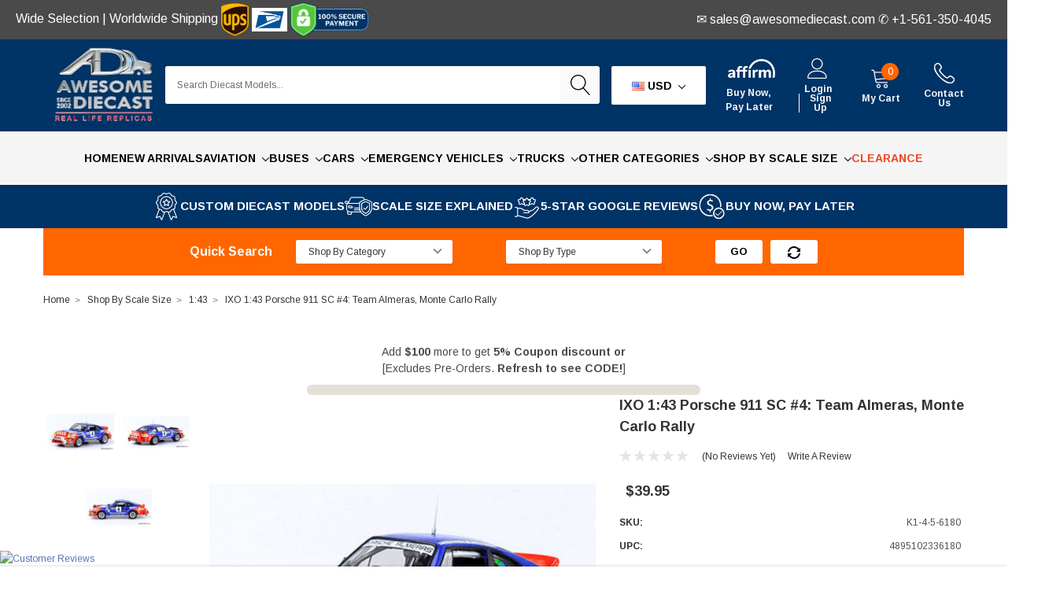

--- FILE ---
content_type: text/html; charset=UTF-8
request_url: https://www.awesomediecast.com/ixo-1-43-porsche-911-sc-4-team-almeras-monte-carlo-rally/
body_size: 68425
content:
<!DOCTYPE html>
<html class="no-js" lang="en">
    <head>
        <title>IXO Porsche 911 SC #4 Car 1:43: Team Almeras, Monte Carlo Rally</title>
        <link rel="dns-prefetch preconnect" href="https://cdn11.bigcommerce.com/s-r64qabfj" crossorigin><link rel="dns-prefetch preconnect" href="https://fonts.googleapis.com/" crossorigin><link rel="dns-prefetch preconnect" href="https://fonts.gstatic.com/" crossorigin>
        <meta property="product:price:amount" content="39.95" /><meta property="product:price:currency" content="USD" /><meta property="og:url" content="https://www.awesomediecast.com/ixo-1-43-porsche-911-sc-4-team-almeras-monte-carlo-rally/" /><meta property="og:site_name" content="Awesome Diecast" /><meta name="keywords" content="IXO, 1:43, Porsche 911 SC, #4,: Team Almeras, Monte Carlo Rally,"><meta name="description" content="Indulge in the allure of IXO&#039;s 1:43 scale Porsche 911 SC #4 Car, a tribute to Team Almeras at the Monte Carlo Rally. Explore the meticulously crafted model and fuel your love for rally legends."><link rel='canonical' href='https://www.awesomediecast.com/ixo-1-43-porsche-911-sc-4-team-almeras-monte-carlo-rally/' /><meta name='platform' content='bigcommerce.stencil' /><meta property="og:type" content="product" />
<meta property="og:title" content="IXO 1:43 Porsche 911 SC #4: Team Almeras, Monte Carlo Rally" />
<meta property="og:description" content="Indulge in the allure of IXO&#039;s 1:43 scale Porsche 911 SC #4 Car, a tribute to Team Almeras at the Monte Carlo Rally. Explore the meticulously crafted model and fuel your love for rally legends." />
<meta property="og:image" content="https://cdn11.bigcommerce.com/s-r64qabfj/products/25798/images/49551/Fullscreen_capture_1282022_62849_PM__75331.1670542524.380.500.jpg?c=2" />
<meta property="og:availability" content="instock" />
<meta property="pinterest:richpins" content="enabled" />
        
         
        <link href="https://cdn11.bigcommerce.com/s-r64qabfj/product_images/ad-logo-favicon2.png?t=1510854407" rel="shortcut icon">
        <meta http-equiv="Content-Type" content="text/html; charset=utf-8"/>
        <meta name="theme-color" content="#323232">
        <meta name="viewport" content="width=device-width, initial-scale=1.0">
        
        <!-- Facebook Meta Tags -->
        <meta property="og:url" content="https://www.awesomediecast.com/">
        <meta property="og:type" content="website">
        <meta property="og:title" content="Awesome Diecast - Diecast Model Replica Cars, Trucks, Buses and More">
        <meta property="og:description" content="Discover an incredible collection of realistic custom diecast scale model vehicles like cars, trucks, and more at Awesome Diecast. Start your collection journey today!">
        <meta property="og:image" content="https://cdn11.bigcommerce.com/s-r64qabfj/images/stencil/original/image-manager/new-200x200.png?t=1713763215">

        <!-- Twitter Meta Tags -->
        <meta name="twitter:card" content="summary_large_image">
        <meta property="twitter:domain" content="awesomediecast.com">
        <meta property="twitter:url" content="https://www.awesomediecast.com/">
        <meta name="twitter:title" content="Awesome Diecast - Diecast Model Replica Cars, Trucks, Buses and More">
        <meta name="twitter:description" content="Discover an incredible collection of realistic custom diecast scale model vehicles like cars, trucks, and more at Awesome Diecast. Start your collection journey today!">
        <meta name="twitter:image" content="https://cdn11.bigcommerce.com/s-r64qabfj/images/stencil/original/image-manager/new-200x200.png?t=1713763215">
        <script>
            // Change document class from no-js to js so we can detect this in css
            document.documentElement.className = document.documentElement.className.replace('no-js', 'js');
        </script>



        <!--  /* Affirm Js */
        <script src="https://cdn.minibc.com/bootstrap/5f5fb90f3b075.js" defer></script>
        -->
        
        <script id="pixel-script-poptin" src="https://cdn.popt.in/pixel.js?id=5ce662cafb1b7"></script>
        
        <script src="https://apps.elfsight.com/p/platform.js" defer></script>

        <link data-stencil-stylesheet href="https://cdn11.bigcommerce.com/s-r64qabfj/stencil/5c4ce5f0-1230-013b-4c34-3a1e408134e5/e/75c88670-92cd-013e-4bc4-329b3c1b61fd/css/theme-cc2c6080-8bca-013e-8bfa-768526b69111.css" rel="stylesheet">
        <!-- Start Tracking Code for analytics_facebook -->

<script>
!function(f,b,e,v,n,t,s){if(f.fbq)return;n=f.fbq=function(){n.callMethod?n.callMethod.apply(n,arguments):n.queue.push(arguments)};if(!f._fbq)f._fbq=n;n.push=n;n.loaded=!0;n.version='2.0';n.queue=[];t=b.createElement(e);t.async=!0;t.src=v;s=b.getElementsByTagName(e)[0];s.parentNode.insertBefore(t,s)}(window,document,'script','https://connect.facebook.net/en_US/fbevents.js');

fbq('set', 'autoConfig', 'false', '456640771203696');
fbq('dataProcessingOptions', ['LDU'], 0, 0);
fbq('init', '456640771203696', {"external_id":"da2bb97a-0fdb-47d2-a56e-0a6c7499d1bb"});
fbq('set', 'agent', 'bigcommerce', '456640771203696');

function trackEvents() {
    var pathName = window.location.pathname;

    fbq('track', 'PageView', {}, "");

    // Search events start -- only fire if the shopper lands on the /search.php page
    if (pathName.indexOf('/search.php') === 0 && getUrlParameter('search_query')) {
        fbq('track', 'Search', {
            content_type: 'product_group',
            content_ids: [],
            search_string: getUrlParameter('search_query')
        });
    }
    // Search events end

    // Wishlist events start -- only fire if the shopper attempts to add an item to their wishlist
    if (pathName.indexOf('/wishlist.php') === 0 && getUrlParameter('added_product_id')) {
        fbq('track', 'AddToWishlist', {
            content_type: 'product_group',
            content_ids: []
        });
    }
    // Wishlist events end

    // Lead events start -- only fire if the shopper subscribes to newsletter
    if (pathName.indexOf('/subscribe.php') === 0 && getUrlParameter('result') === 'success') {
        fbq('track', 'Lead', {});
    }
    // Lead events end

    // Registration events start -- only fire if the shopper registers an account
    if (pathName.indexOf('/login.php') === 0 && getUrlParameter('action') === 'account_created') {
        fbq('track', 'CompleteRegistration', {}, "");
    }
    // Registration events end

    

    function getUrlParameter(name) {
        var cleanName = name.replace(/[\[]/, '\[').replace(/[\]]/, '\]');
        var regex = new RegExp('[\?&]' + cleanName + '=([^&#]*)');
        var results = regex.exec(window.location.search);
        return results === null ? '' : decodeURIComponent(results[1].replace(/\+/g, ' '));
    }
}

if (window.addEventListener) {
    window.addEventListener("load", trackEvents, false)
}
</script>
<noscript><img height="1" width="1" style="display:none" alt="null" src="https://www.facebook.com/tr?id=456640771203696&ev=PageView&noscript=1&a=plbigcommerce1.2&eid="/></noscript>

<!-- End Tracking Code for analytics_facebook -->

<!-- Start Tracking Code for analytics_googleanalytics -->

<!-- Global site tag (gtag.js) - Google Analytics -->
<script async src="https://www.googletagmanager.com/gtag/js?id=G-EL4P65SBV9"></script>
<script>
  window.dataLayer = window.dataLayer || [];
  function gtag(){dataLayer.push(arguments);}
  gtag('js', new Date());

  gtag('config', 'G-EL4P65SBV9');
</script>

<!-- Global site tag (gtag.js) - Google Analytics -->
<script async src="https://www.googletagmanager.com/gtag/js?id=UA-156105935-1"></script>
<script>
  window.dataLayer = window.dataLayer || [];
  function gtag(){dataLayer.push(arguments);}
  gtag('js', new Date());

  gtag('config', 'UA-156105935-1');
</script>


<!-- End Tracking Code for analytics_googleanalytics -->

<!-- Start Tracking Code for analytics_googleanalytics4 -->

<script data-cfasync="false" src="https://cdn11.bigcommerce.com/shared/js/google_analytics4_bodl_subscribers-358423becf5d870b8b603a81de597c10f6bc7699.js" integrity="sha256-gtOfJ3Avc1pEE/hx6SKj/96cca7JvfqllWA9FTQJyfI=" crossorigin="anonymous"></script>
<script data-cfasync="false">
  (function () {
    window.dataLayer = window.dataLayer || [];

    function gtag(){
        dataLayer.push(arguments);
    }

    function initGA4(event) {
         function setupGtag() {
            function configureGtag() {
                gtag('js', new Date());
                gtag('set', 'developer_id.dMjk3Nj', true);
                gtag('config', 'G-EL4P65SBV9');
            }

            var script = document.createElement('script');

            script.src = 'https://www.googletagmanager.com/gtag/js?id=G-EL4P65SBV9';
            script.async = true;
            script.onload = configureGtag;

            document.head.appendChild(script);
        }

        setupGtag();

        if (typeof subscribeOnBodlEvents === 'function') {
            subscribeOnBodlEvents('G-EL4P65SBV9', false);
        }

        window.removeEventListener(event.type, initGA4);
    }

    

    var eventName = document.readyState === 'complete' ? 'consentScriptsLoaded' : 'DOMContentLoaded';
    window.addEventListener(eventName, initGA4, false);
  })()
</script>

<!-- End Tracking Code for analytics_googleanalytics4 -->

<!-- Start Tracking Code for analytics_siteverification -->

<!-- Google tag (gtag.js) -->
<script async src="https://www.googletagmanager.com/gtag/js?id=G-EL4P65SBV9"></script>
<script>
  window.dataLayer = window.dataLayer || [];
  function gtag(){dataLayer.push(arguments);}
  gtag('js', new Date());

  gtag('config', 'G-EL4P65SBV9');
</script>

<!-- End Tracking Code for analytics_siteverification -->

<!-- Start Tracking Code for analytics_visualwebsiteoptimizer -->

<!-- Hotjar Tracking Code for https://www.awesomediecast.com/ -->
<script>
    (function(h,o,t,j,a,r){
        h.hj=h.hj||function(){(h.hj.q=h.hj.q||[]).push(arguments)};
        h._hjSettings={hjid:3800420,hjsv:6};
        a=o.getElementsByTagName('head')[0];
        r=o.createElement('script');r.async=1;
        r.src=t+h._hjSettings.hjid+j+h._hjSettings.hjsv;
        a.appendChild(r);
    })(window,document,'https://static.hotjar.com/c/hotjar-','.js?sv=');
</script>

<!-- End Tracking Code for analytics_visualwebsiteoptimizer -->


<script type="text/javascript" src="https://checkout-sdk.bigcommerce.com/v1/loader.js" defer ></script>
<script src="https://www.google.com/recaptcha/api.js" async defer></script>
<script type="text/javascript">
var BCData = {"product_attributes":{"sku":"K1-4-5-6180","upc":"4895102336180","mpn":"6180","gtin":null,"weight":null,"base":true,"image":null,"price":{"without_tax":{"formatted":"$39.95","value":39.95,"currency":"USD"},"tax_label":"Tax"},"out_of_stock_behavior":"label_option","out_of_stock_message":"The product you&#039;re looking for is no longer available. &lt;br&gt;But Below are some Related products you might be interested in... ","available_modifier_values":[],"in_stock_attributes":[],"stock":null,"instock":true,"stock_message":null,"purchasable":true,"purchasing_message":null,"call_for_price_message":null}};
</script>
<script src='https://cdnjs.cloudflare.com/ajax/libs/jquery/2.2.4/jquery.min.js' ></script><script src='https://cdn.minibc.com/bootstrap/5f5fb90f3b075.js' ></script><script src='https://us1-search.doofinder.com/5/script/7e9c3c3590d7f7a87c32eb837a4b1e1a.js' ></script><script src='https://searchserverapi1.com/widgets/bigcommerce/init.js?api_key=7E5z9n5X4q' async ></script><!-- Global site tag (gtag.js) - Google Ads: 618056692 -->
<script async src="https://www.googletagmanager.com/gtag/js?id=AW-618056692"></script>
<script>
  window.dataLayer = window.dataLayer || [];
  function gtag(){dataLayer.push(arguments);}
  gtag('js', new Date());

  gtag('config', 'AW-618056692');
</script>

<!-- Event snippet for Purchase conversion page -->
<script>
  gtag('event', 'conversion', {
      'send_to': 'AW-618056692/0ajnCP_cyusCEPSX26YC',
      'transaction_id': ''
  });
</script>
<!-- Google Tag Manager -->
<script>(function(w,d,s,l,i){w[l]=w[l]||[];w[l].push({'gtm.start':
new Date().getTime(),event:'gtm.js'});var f=d.getElementsByTagName(s)[0],
j=d.createElement(s),dl=l!='dataLayer'?'&l='+l:'';j.async=true;j.src=
'https://www.googletagmanager.com/gtm.js?id='+i+dl;f.parentNode.insertBefore(j,f);
})(window,document,'script','dataLayer','GTM-T9M9V29');</script>
<!-- End Google Tag Manager --><script async src="https://www.googletagmanager.com/gtag/js?id=AW-618056692"></script>
<script>
  window.dataLayer = window.dataLayer || [];
  function gtag(){dataLayer.push(arguments);}
  gtag('js', new Date());

  gtag('config', 'AW-618056692');
 
      gtag('event', 'conversion', {
      'send_to': 'AW-618056692/zNY1COqeg-gYEPSX26YC',
      'value': 1.0,
      'currency': 'USD',
      'transaction_id': ''
  });
    
</script><!-- Global site tag (gtag.js) - Google Ads: AW-618056692 -->
<script async src="https://www.googletagmanager.com/gtag/js?id=AW-618056692"></script>
<script>
  window.dataLayer = window.dataLayer || [];
  function gtag(){dataLayer.push(arguments);}
  gtag('js', new Date());

  gtag('config', 'AW-618056692');
  gtag('set', 'developer_id.dMjk3Nj', true);
</script>
<!-- GA4 Code Start: View Product Content -->
<script>
  gtag('event', 'view_item', {
    send_to: 'AW-618056692',
    ecomm_pagetype: 'product',
    currency: 'USD',
    items: [{
      id: 'K1-4-5-6180',
      name: 'IXO 1:43 Porsche 911 SC #4: Team Almeras, Monte Carlo Rally',
      quantity: 1,
      google_business_vertical: 'retail',
      currency: "USD",
      price: 39.95,
    }],
    value: 39.95,
  });
</script>
<!-- Google tag (gtag.js) -->
<script async src="https://www.googletagmanager.com/gtag/js?id=AW-618056692"></script>
<script>
  window.dataLayer = window.dataLayer || [];
  function gtag(){dataLayer.push(arguments);}
  gtag('js', new Date());

  gtag('config', 'AW-618056692');
</script>
<!-- Event snippet for BigCommerce Integration conversion page -->
<script>
  gtag('event', 'conversion', {
      'send_to': 'AW-618056692/wJruCIiFs_gYEPSX26YC',
      'value': 15.0,
      'currency': 'USD'
  });
</script>

<!-- TikTok Pixel Code Start: Initialization Script & Page Event -->
<script>
!function (w, d, t) {
  w.TiktokAnalyticsObject=t;var ttq=w[t]=w[t]||[];ttq.methods=["page","track","identify","instances","debug","on","off","once","ready","alias","group","enableCookie","disableCookie"],ttq.setAndDefer=function(t,e){t[e]=function(){t.push([e].concat(Array.prototype.slice.call(arguments,0)))}};for(var i=0;i<ttq.methods.length;i++)ttq.setAndDefer(ttq,ttq.methods[i]);ttq.instance=function(t){for(var e=ttq._i[t]||[],n=0;n<ttq.methods.length;n++)ttq.setAndDefer(e,ttq.methods[n]);return e},ttq.load=function(e,n){var i="https://analytics.tiktok.com/i18n/pixel/events.js";ttq._i=ttq._i||{},ttq._i[e]=[],ttq._i[e]._u=i,ttq._t=ttq._t||{},ttq._t[e]=+new Date,ttq._o=ttq._o||{},ttq._o[e]=n||{},ttq._partner=ttq._partner||"BigCommerce";var o=document.createElement("script");o.type="text/javascript",o.async=!0,o.src=i+"?sdkid="+e+"&lib="+t;var a=document.getElementsByTagName("script")[0];a.parentNode.insertBefore(o,a)};

  ttq.load('CPQR1MRC77U1NG7K32J0');
  ttq.page();
}(window, document, 'ttq');

if (typeof BODL === 'undefined') {
  // https://developer.bigcommerce.com/theme-objects/breadcrumbs
  
  // https://developer.bigcommerce.com/theme-objects/brand
  
  // https://developer.bigcommerce.com/theme-objects/category
  
  
  // https://developer.bigcommerce.com/theme-objects/product
  
  
  
  
  
  
  
  // https://developer.bigcommerce.com/theme-objects/products
  
  // https://developer.bigcommerce.com/theme-objects/product_results
  
  // https://developer.bigcommerce.com/theme-objects/order
  
  // https://developer.bigcommerce.com/theme-objects/wishlist
  
  // https://developer.bigcommerce.com/theme-objects/wishlist
  
  // https://developer.bigcommerce.com/theme-objects/cart
  // (Fetching selective cart data to prevent additional payment button object html from causing JS parse error)
  
  
  
  // https://developer.bigcommerce.com/theme-objects/customer
  var BODL = JSON.parse("{\"breadcrumbs\":[{\"url\":\"https://www.awesomediecast.com/\",\"name\":\"Home\"},{\"url\":\"https://www.awesomediecast.com/shop-by-scale-size/\",\"name\":\"Shop By Scale Size\"},{\"url\":\"https://www.awesomediecast.com/1-43/\",\"name\":\"1:43\"},{\"url\":\"https://www.awesomediecast.com/ixo-1-43-porsche-911-sc-4-team-almeras-monte-carlo-rally/\",\"name\":\"IXO 1:43 Porsche 911 SC #4: Team Almeras, Monte Carlo Rally\"}],\"productId\":25798,\"skuId\":\"K1-4-5-6180\",\"productTitle\":\"IXO 1:43 Porsche 911 SC #4: Team Almeras, Monte Carlo Rally\",\"productCurrencyWithoutTax\":\"USD\",\"productPriceWithoutTax\":39.95,\"products\":{\"new\":[{\"id\":33452,\"sku\":\"M12-4-1-0176\",\"name\":\"Morris Mini Pick-Up #60, Gulf Livery 1:50 Diecast Model Car by Tiny\",\"url\":\"https://www.awesomediecast.com/morris-mini-pick-up-60-gulf-livery-1-50-diecast-model-car-by-tiny/\",\"availability\":\"\",\"rating\":0,\"brand\":{\"name\":\"Tiny\"},\"category\":[\"New Arrivals\",\"Trucks\",\"Trucks/Scales\",\"Trucks/Scales/1:50\",\"Trucks/Pick-Ups\",\"Shop By Scale Size\",\"Shop By Scale Size/1:50\"],\"summary\":\"\",\"image\":{\"data\":\"https://cdn11.bigcommerce.com/s-r64qabfj/images/stencil/{:size}/products/33452/77825/Fullscreen_capture_1222026_121646_PM__29013.1769102639.jpg?c=2\",\"alt\":\"Morris Mini Pick-Up #60, Gulf Livery 1:50 Diecast Model Car by Tiny\"},\"images\":[{\"data\":\"https://cdn11.bigcommerce.com/s-r64qabfj/images/stencil/{:size}/products/33452/77825/Fullscreen_capture_1222026_121646_PM__29013.1769102639.jpg?c=2\",\"alt\":\"Morris Mini Pick-Up #60, Gulf Livery 1:50 Diecast Model Car by Tiny\"}],\"date_added\":\"22nd Jan 2026\",\"pre_order\":false,\"show_cart_action\":true,\"has_options\":false,\"stock_level\":null,\"low_stock_level\":null,\"qty_in_cart\":0,\"custom_fields\":null,\"num_reviews\":0,\"weight\":{\"formatted\":\"0.50 LBS\",\"value\":0.5},\"demo\":false,\"add_to_cart_url\":\"https://www.awesomediecast.com/cart.php?action=add&product_id=33452\",\"price\":{\"without_tax\":{\"currency\":\"USD\",\"formatted\":\"$29.95\",\"value\":29.95},\"tax_label\":\"Tax\"},\"add_to_wishlist_url\":\"/wishlist.php?action=add&product_id=33452\"},{\"id\":33451,\"sku\":\"M12-4-2-132\",\"name\":\"Mercedes-Benz Sprinter: 100th Anniversary Of Hong Kong AA (Automobile Association) Diecast Model Car by Tiny\",\"url\":\"https://www.awesomediecast.com/mercedes-benz-sprinter-100th-anniversary-of-hong-kong-aa-automobile-association-diecast-model-car-by-tiny/\",\"availability\":\"\",\"rating\":0,\"brand\":{\"name\":\"Tiny\"},\"category\":[\"New Arrivals\",\"Cars\",\"Cars/Contemporary [1980s- 2000s]\",\"Cars/Minivans | Stationwagons | SUVs | RVs\"],\"summary\":\"This model is approximately 4\\\" long\",\"image\":{\"data\":\"https://cdn11.bigcommerce.com/s-r64qabfj/images/stencil/{:size}/products/33451/77822/Fullscreen_capture_1222026_120532_PM__18764.1769102072.jpg?c=2\",\"alt\":\"Mercedes-Benz Sprinter: 100th Anniversary Of Hong Kong AA (Automobile Association) Diecast Model Car by Tiny\"},\"images\":[{\"data\":\"https://cdn11.bigcommerce.com/s-r64qabfj/images/stencil/{:size}/products/33451/77822/Fullscreen_capture_1222026_120532_PM__18764.1769102072.jpg?c=2\",\"alt\":\"Mercedes-Benz Sprinter: 100th Anniversary Of Hong Kong AA (Automobile Association) Diecast Model Car by Tiny\"},{\"data\":\"https://cdn11.bigcommerce.com/s-r64qabfj/images/stencil/{:size}/products/33451/77824/Fullscreen_capture_1222026_120621_PM__55574.1769102072.jpg?c=2\",\"alt\":\"Mercedes-Benz Sprinter: 100th Anniversary Of Hong Kong AA (Automobile Association) Diecast Model Car by Tiny\"},{\"data\":\"https://cdn11.bigcommerce.com/s-r64qabfj/images/stencil/{:size}/products/33451/77823/Fullscreen_capture_1222026_120648_PM__25537.1769102072.jpg?c=2\",\"alt\":\"Mercedes-Benz Sprinter: 100th Anniversary Of Hong Kong AA (Automobile Association) Diecast Model Car by Tiny\"}],\"date_added\":\"22nd Jan 2026\",\"pre_order\":false,\"show_cart_action\":true,\"has_options\":false,\"stock_level\":null,\"low_stock_level\":null,\"qty_in_cart\":0,\"custom_fields\":null,\"num_reviews\":0,\"weight\":{\"formatted\":\"0.50 LBS\",\"value\":0.5},\"demo\":false,\"add_to_cart_url\":\"https://www.awesomediecast.com/cart.php?action=add&product_id=33451\",\"price\":{\"without_tax\":{\"currency\":\"USD\",\"formatted\":\"$24.95\",\"value\":24.95},\"tax_label\":\"Tax\"},\"add_to_wishlist_url\":\"/wishlist.php?action=add&product_id=33451\"},{\"id\":33449,\"sku\":\"M12-5-2-1037\",\"name\":\"Kassbohrer Pistenbully Mini Diecast Model Vehicle by Siku\",\"url\":\"https://www.awesomediecast.com/kassbohrer-pistenbully-mini-diecast-model-vehicle-by-siku/\",\"availability\":\"\",\"rating\":0,\"brand\":{\"name\":\"Siku\"},\"category\":[\"New Arrivals\",\"Other Categories\",\"Other Categories/Unique/Misc. Items\"],\"summary\":\"This model is approximately 3\\\" long\",\"image\":{\"data\":\"https://cdn11.bigcommerce.com/s-r64qabfj/images/stencil/{:size}/products/33449/77819/Fullscreen_capture_1222026_105636_AM__32551.1769098500.jpg?c=2\",\"alt\":\"Kassbohrer Pistenbully Mini Diecast Model Vehicle by Siku\"},\"images\":[{\"data\":\"https://cdn11.bigcommerce.com/s-r64qabfj/images/stencil/{:size}/products/33449/77819/Fullscreen_capture_1222026_105636_AM__32551.1769098500.jpg?c=2\",\"alt\":\"Kassbohrer Pistenbully Mini Diecast Model Vehicle by Siku\"}],\"date_added\":\"22nd Jan 2026\",\"pre_order\":false,\"show_cart_action\":true,\"has_options\":false,\"stock_level\":null,\"low_stock_level\":null,\"qty_in_cart\":0,\"custom_fields\":null,\"num_reviews\":0,\"weight\":{\"formatted\":\"0.50 LBS\",\"value\":0.5},\"demo\":false,\"add_to_cart_url\":\"https://www.awesomediecast.com/cart.php?action=add&product_id=33449\",\"price\":{\"without_tax\":{\"currency\":\"USD\",\"formatted\":\"$19.95\",\"value\":19.95},\"tax_label\":\"Tax\"},\"add_to_wishlist_url\":\"/wishlist.php?action=add&product_id=33449\"},{\"id\":33448,\"sku\":\"F4-6-2-R140\",\"name\":\"1957 Fiat 642 RN2 Bartoletti Ferrari Race Car Transporter, Dark Red 1:18 Diecast Model Truck by CMR\",\"url\":\"https://www.awesomediecast.com/1957-fiat-642-rn2-bartoletti-ferrari-race-car-transporter-dark-red-1-18-diecast-model-truck-by-cmr/\",\"availability\":\"\",\"rating\":0,\"brand\":{\"name\":\"CMR\"},\"category\":[\"New Arrivals\",\"Trucks\",\"Trucks/Scales\",\"Trucks/Scales/1:18\",\"Trucks/Car Carrier Trucks\",\"Trucks/Transporters\",\"Shop By Scale Size\",\"Shop By Scale Size/1:18\"],\"summary\":\"***Due to excessive weight and size, INTERNATIONAL orders will incur additional shipping charges***\\nCustomer will be notified of additional cost before we can ship.\\nCars in photo are NOT...\",\"image\":{\"data\":\"https://cdn11.bigcommerce.com/s-r64qabfj/images/stencil/{:size}/products/33448/77818/Fullscreen_capture_1212026_95341_AM__52582.1769010412.jpg?c=2\",\"alt\":\"1957 Fiat 642 RN2 Bartoletti Ferrari Race Car Transporter, Dark Red 1:18 Diecast Model Truck by CMR\"},\"images\":[{\"data\":\"https://cdn11.bigcommerce.com/s-r64qabfj/images/stencil/{:size}/products/33448/77818/Fullscreen_capture_1212026_95341_AM__52582.1769010412.jpg?c=2\",\"alt\":\"1957 Fiat 642 RN2 Bartoletti Ferrari Race Car Transporter, Dark Red 1:18 Diecast Model Truck by CMR\"},{\"data\":\"https://cdn11.bigcommerce.com/s-r64qabfj/images/stencil/{:size}/products/33448/77817/Fullscreen_capture_1212026_95413_AM__37903.1769010412.jpg?c=2\",\"alt\":\"1957 Fiat 642 RN2 Bartoletti Ferrari Race Car Transporter, Dark Red 1:18 Diecast Model Truck by CMR\"},{\"data\":\"https://cdn11.bigcommerce.com/s-r64qabfj/images/stencil/{:size}/products/33448/77806/Fullscreen_capture_1212026_95532_AM__33614.1769010412.jpg?c=2\",\"alt\":\"1957 Fiat 642 RN2 Bartoletti Ferrari Race Car Transporter, Dark Red 1:18 Diecast Model Truck by CMR\"},{\"data\":\"https://cdn11.bigcommerce.com/s-r64qabfj/images/stencil/{:size}/products/33448/77813/Fullscreen_capture_1212026_95621_AM__94997.1769010412.jpg?c=2\",\"alt\":\"1957 Fiat 642 RN2 Bartoletti Ferrari Race Car Transporter, Dark Red 1:18 Diecast Model Truck by CMR\"},{\"data\":\"https://cdn11.bigcommerce.com/s-r64qabfj/images/stencil/{:size}/products/33448/77812/Fullscreen_capture_1212026_95657_AM__67561.1769010412.jpg?c=2\",\"alt\":\"1957 Fiat 642 RN2 Bartoletti Ferrari Race Car Transporter, Dark Red 1:18 Diecast Model Truck by CMR\"}],\"date_added\":\"21st Jan 2026\",\"pre_order\":false,\"show_cart_action\":true,\"has_options\":false,\"stock_level\":null,\"low_stock_level\":null,\"qty_in_cart\":0,\"custom_fields\":null,\"num_reviews\":0,\"weight\":{\"formatted\":\"15.00 LBS\",\"value\":15},\"demo\":false,\"add_to_cart_url\":\"https://www.awesomediecast.com/cart.php?action=add&product_id=33448\",\"price\":{\"without_tax\":{\"currency\":\"USD\",\"formatted\":\"$999.95\",\"value\":999.95},\"tax_label\":\"Tax\"},\"add_to_wishlist_url\":\"/wishlist.php?action=add&product_id=33448\"},{\"id\":33445,\"sku\":\"Case2-3-9363\",\"name\":\"Nissan Skyline GT-R V8 Drift (KENMERI), Orange 1:64 Diecast Model Car by Pop Race\",\"url\":\"https://www.awesomediecast.com/nissan-skyline-gt-r-v8-drift-kenmeri-orange-1-64-diecast-model-car-by-pop-race/\",\"availability\":\"\",\"rating\":0,\"brand\":{\"name\":\"Pop Race\"},\"category\":[\"New Arrivals\",\"Cars\",\"Cars/Scales\",\"Cars/Scales/1:64\",\"Cars/Coupes\",\"Cars/JDM\",\"Cars/Retro + Muscle [1950s- 1970s]\",\"Cars/Sports Cars\",\"Shop By Scale Size\",\"Shop By Scale Size/1:64\"],\"summary\":\"\",\"image\":{\"data\":\"https://cdn11.bigcommerce.com/s-r64qabfj/images/stencil/{:size}/products/33445/77790/Fullscreen_capture_1202026_33951_PM__70313.1768942208.jpg?c=2\",\"alt\":\"Nissan Skyline GT-R V8 Drift (KENMERI), Orange 1:64 Diecast Model Car by Pop Race\"},\"images\":[{\"data\":\"https://cdn11.bigcommerce.com/s-r64qabfj/images/stencil/{:size}/products/33445/77790/Fullscreen_capture_1202026_33951_PM__70313.1768942208.jpg?c=2\",\"alt\":\"Nissan Skyline GT-R V8 Drift (KENMERI), Orange 1:64 Diecast Model Car by Pop Race\"},{\"data\":\"https://cdn11.bigcommerce.com/s-r64qabfj/images/stencil/{:size}/products/33445/77791/Fullscreen_capture_1202026_34049_PM__92136.1768942208.jpg?c=2\",\"alt\":\"Nissan Skyline GT-R V8 Drift (KENMERI), Orange 1:64 Diecast Model Car by Pop Race\"},{\"data\":\"https://cdn11.bigcommerce.com/s-r64qabfj/images/stencil/{:size}/products/33445/77789/Fullscreen_capture_1202026_34118_PM__72709.1768942208.jpg?c=2\",\"alt\":\"Nissan Skyline GT-R V8 Drift (KENMERI), Orange 1:64 Diecast Model Car by Pop Race\"},{\"data\":\"https://cdn11.bigcommerce.com/s-r64qabfj/images/stencil/{:size}/products/33445/77792/Fullscreen_capture_1202026_34025_PM__82327.1768942207.jpg?c=2\",\"alt\":\"Nissan Skyline GT-R V8 Drift (KENMERI), Orange 1:64 Diecast Model Car by Pop Race\"}],\"date_added\":\"20th Jan 2026\",\"pre_order\":false,\"show_cart_action\":true,\"has_options\":false,\"stock_level\":null,\"low_stock_level\":null,\"qty_in_cart\":0,\"custom_fields\":null,\"num_reviews\":0,\"weight\":{\"formatted\":\"0.50 LBS\",\"value\":0.5},\"demo\":false,\"add_to_cart_url\":\"https://www.awesomediecast.com/cart.php?action=add&product_id=33445\",\"price\":{\"without_tax\":{\"currency\":\"USD\",\"formatted\":\"$24.95\",\"value\":24.95},\"tax_label\":\"Tax\"},\"add_to_wishlist_url\":\"/wishlist.php?action=add&product_id=33445\"},{\"id\":33444,\"sku\":\"I6-3-5-9295\",\"name\":\"Porsche 992 Stinger GTR, Carbon Edition w/Red Stripe 1:64 Diecast Model Car by Pop Race\",\"url\":\"https://www.awesomediecast.com/porsche-992-stinger-gtr-carbon-edition-w-red-stripe-1-64-diecast-model-car-by-pop-race/\",\"availability\":\"\",\"rating\":0,\"brand\":{\"name\":\"Pop Race\"},\"category\":[\"New Arrivals\",\"Cars\",\"Cars/Scales\",\"Cars/Scales/1:64\",\"Cars/Contemporary [1980s- 2000s]\",\"Cars/Coupes\",\"Cars/Sports Cars\",\"Shop By Scale Size\",\"Shop By Scale Size/1:64\"],\"summary\":\"\",\"image\":{\"data\":\"https://cdn11.bigcommerce.com/s-r64qabfj/images/stencil/{:size}/products/33444/77785/Fullscreen_capture_1202026_32518_PM__05690.1768941475.jpg?c=2\",\"alt\":\"Porsche 992 Stinger GTR, Carbon Edition w/Red Stripe 1:64 Diecast Model Car by Pop Race\"},\"images\":[{\"data\":\"https://cdn11.bigcommerce.com/s-r64qabfj/images/stencil/{:size}/products/33444/77785/Fullscreen_capture_1202026_32518_PM__05690.1768941475.jpg?c=2\",\"alt\":\"Porsche 992 Stinger GTR, Carbon Edition w/Red Stripe 1:64 Diecast Model Car by Pop Race\"},{\"data\":\"https://cdn11.bigcommerce.com/s-r64qabfj/images/stencil/{:size}/products/33444/77786/Fullscreen_capture_1202026_32605_PM__78484.1768941475.jpg?c=2\",\"alt\":\"Porsche 992 Stinger GTR, Carbon Edition w/Red Stripe 1:64 Diecast Model Car by Pop Race\"},{\"data\":\"https://cdn11.bigcommerce.com/s-r64qabfj/images/stencil/{:size}/products/33444/77784/Fullscreen_capture_1202026_32705_PM__37539.1768941475.jpg?c=2\",\"alt\":\"Porsche 992 Stinger GTR, Carbon Edition w/Red Stripe 1:64 Diecast Model Car by Pop Race\"},{\"data\":\"https://cdn11.bigcommerce.com/s-r64qabfj/images/stencil/{:size}/products/33444/77787/Fullscreen_capture_1202026_33143_PM__94348.1768941475.jpg?c=2\",\"alt\":\"Porsche 992 Stinger GTR, Carbon Edition w/Red Stripe 1:64 Diecast Model Car by Pop Race\"},{\"data\":\"https://cdn11.bigcommerce.com/s-r64qabfj/images/stencil/{:size}/products/33444/77788/Fullscreen_capture_1202026_33112_PM__37564.1768941475.jpg?c=2\",\"alt\":\"Porsche 992 Stinger GTR, Carbon Edition w/Red Stripe 1:64 Diecast Model Car by Pop Race\"}],\"date_added\":\"20th Jan 2026\",\"pre_order\":false,\"show_cart_action\":true,\"has_options\":false,\"stock_level\":null,\"low_stock_level\":null,\"qty_in_cart\":0,\"custom_fields\":null,\"num_reviews\":0,\"weight\":{\"formatted\":\"0.50 LBS\",\"value\":0.5},\"demo\":false,\"add_to_cart_url\":\"https://www.awesomediecast.com/cart.php?action=add&product_id=33444\",\"price\":{\"without_tax\":{\"currency\":\"USD\",\"formatted\":\"$24.95\",\"value\":24.95},\"tax_label\":\"Tax\"},\"add_to_wishlist_url\":\"/wishlist.php?action=add&product_id=33444\"},{\"id\":33443,\"sku\":\"I7-4-6-0250\",\"name\":\"Datsun Pandem 620 Pickup Truck, Yellow: Mooneyes 1:64 Diecast Model Truck by Pop Race\",\"url\":\"https://www.awesomediecast.com/datsun-pandem-620-pickup-truck-yellow-mooneyes-1-64-diecast-model-truck-by-pop-race/\",\"availability\":\"\",\"rating\":0,\"brand\":{\"name\":\"Pop Race\"},\"category\":[\"New Arrivals\",\"Trucks\",\"Trucks/Scales\",\"Trucks/Scales/1:64\",\"Trucks/Pick-Ups\",\"Shop By Scale Size\",\"Shop By Scale Size/1:64\",\"Cars\",\"Cars/Contemporary [1980s- 2000s]\",\"Cars/JDM\",\"Cars/Sports Cars\"],\"summary\":\"\",\"image\":{\"data\":\"https://cdn11.bigcommerce.com/s-r64qabfj/images/stencil/{:size}/products/33443/77780/Fullscreen_capture_1202026_30702_PM__74315.1768940070.jpg?c=2\",\"alt\":\"Datsun Pandem 620 Pickup Truck, Yellow: Mooneyes 1:64 Diecast Model Truck by Pop Race\"},\"images\":[{\"data\":\"https://cdn11.bigcommerce.com/s-r64qabfj/images/stencil/{:size}/products/33443/77780/Fullscreen_capture_1202026_30702_PM__74315.1768940070.jpg?c=2\",\"alt\":\"Datsun Pandem 620 Pickup Truck, Yellow: Mooneyes 1:64 Diecast Model Truck by Pop Race\"},{\"data\":\"https://cdn11.bigcommerce.com/s-r64qabfj/images/stencil/{:size}/products/33443/77782/Fullscreen_capture_1202026_30747_PM__97739.1768940070.jpg?c=2\",\"alt\":\"Datsun Pandem 620 Pickup Truck, Yellow: Mooneyes 1:64 Diecast Model Truck by Pop Race\"},{\"data\":\"https://cdn11.bigcommerce.com/s-r64qabfj/images/stencil/{:size}/products/33443/77781/Fullscreen_capture_1202026_30605_PM__51294.1768940070.jpg?c=2\",\"alt\":\"Datsun Pandem 620 Pickup Truck, Yellow: Mooneyes 1:64 Diecast Model Truck by Pop Race\"},{\"data\":\"https://cdn11.bigcommerce.com/s-r64qabfj/images/stencil/{:size}/products/33443/77783/Fullscreen_capture_1202026_30819_PM__25806.1768940070.jpg?c=2\",\"alt\":\"Datsun Pandem 620 Pickup Truck, Yellow: Mooneyes 1:64 Diecast Model Truck by Pop Race\"}],\"date_added\":\"20th Jan 2026\",\"pre_order\":false,\"show_cart_action\":true,\"has_options\":false,\"stock_level\":null,\"low_stock_level\":null,\"qty_in_cart\":0,\"custom_fields\":null,\"num_reviews\":0,\"weight\":{\"formatted\":\"0.50 LBS\",\"value\":0.5},\"demo\":false,\"add_to_cart_url\":\"https://www.awesomediecast.com/cart.php?action=add&product_id=33443\",\"price\":{\"without_tax\":{\"currency\":\"USD\",\"formatted\":\"$24.95\",\"value\":24.95},\"tax_label\":\"Tax\"},\"add_to_wishlist_url\":\"/wishlist.php?action=add&product_id=33443\"},{\"id\":33442,\"sku\":\"I1-5-3-3863\",\"name\":\"1981 Jeep Grand Wagoneer, Black/Wood Effect 1:24 Diecast Model Car by WhiteBox\",\"url\":\"https://www.awesomediecast.com/1981-jeep-grand-wagoneer-black-wood-effect-1-24-diecast-model-car-by-whitebox/\",\"availability\":\"\",\"rating\":0,\"brand\":{\"name\":\"WhiteBox\"},\"category\":[\"New Arrivals\",\"Cars\",\"Cars/Scales\",\"Cars/Scales/1:24\",\"Cars/Contemporary [1980s- 2000s]\",\"Cars/Minivans | Stationwagons | SUVs | RVs\",\"Shop By Scale Size\",\"Shop By Scale Size/1:24\"],\"summary\":\"\",\"image\":{\"data\":\"https://cdn11.bigcommerce.com/s-r64qabfj/images/stencil/{:size}/products/33442/77779/Fullscreen_capture_1202026_24109_PM__70408.1768938525.jpg?c=2\",\"alt\":\"1981 Jeep Grand Wagoneer, Black/Wood Effect 1:24 Diecast Model Car by WhiteBox\"},\"images\":[{\"data\":\"https://cdn11.bigcommerce.com/s-r64qabfj/images/stencil/{:size}/products/33442/77779/Fullscreen_capture_1202026_24109_PM__70408.1768938525.jpg?c=2\",\"alt\":\"1981 Jeep Grand Wagoneer, Black/Wood Effect 1:24 Diecast Model Car by WhiteBox\"},{\"data\":\"https://cdn11.bigcommerce.com/s-r64qabfj/images/stencil/{:size}/products/33442/77778/Fullscreen_capture_1202026_24209_PM__29272.1768938525.jpg?c=2\",\"alt\":\"1981 Jeep Grand Wagoneer, Black/Wood Effect 1:24 Diecast Model Car by WhiteBox\"}],\"date_added\":\"20th Jan 2026\",\"pre_order\":false,\"show_cart_action\":true,\"has_options\":false,\"stock_level\":null,\"low_stock_level\":null,\"qty_in_cart\":0,\"custom_fields\":null,\"num_reviews\":0,\"weight\":{\"formatted\":\"3.00 LBS\",\"value\":3},\"demo\":false,\"add_to_cart_url\":\"https://www.awesomediecast.com/cart.php?action=add&product_id=33442\",\"price\":{\"without_tax\":{\"currency\":\"USD\",\"formatted\":\"$49.95\",\"value\":49.95},\"tax_label\":\"Tax\"},\"add_to_wishlist_url\":\"/wishlist.php?action=add&product_id=33442\"},{\"id\":33437,\"sku\":\"D7-3-4-AP12\",\"name\":\"Ford Crown Victoria NYPD  Auxiliary Police/Highway Patrol 1:64 Diecast Model Car by Rollin\",\"url\":\"https://www.awesomediecast.com/ford-crown-victoria-nypd-auxiliary-police-highway-patrol-1-64-diecast-model-car-by-rollin/\",\"availability\":\"\",\"rating\":0,\"brand\":{\"name\":\"Rollin\"},\"category\":[\"New Arrivals\",\"Cars\",\"Cars/Scales\",\"Cars/Scales/1:64\",\"Cars/Contemporary [1980s- 2000s]\",\"Cars/Sedans\",\"Emergency Vehicles\",\"Emergency Vehicles/Scales\",\"Emergency Vehicles/Scales/1:64\",\"Emergency Vehicles/Police\",\"Shop By Scale Size\",\"Shop By Scale Size/1:64\"],\"summary\":\"This model comes mounted on a stand in an acrylic display case\",\"image\":{\"data\":\"https://cdn11.bigcommerce.com/s-r64qabfj/images/stencil/{:size}/products/33437/77776/IMG_1549__25550.1768849267.jpg?c=2\",\"alt\":\"Ford Crown Victoria NYPD  Auxiliary Police/Highway Patrol 1:64 Diecast Model Car by Rollin\"},\"images\":[{\"data\":\"https://cdn11.bigcommerce.com/s-r64qabfj/images/stencil/{:size}/products/33437/77776/IMG_1549__25550.1768849267.jpg?c=2\",\"alt\":\"Ford Crown Victoria NYPD  Auxiliary Police/Highway Patrol 1:64 Diecast Model Car by Rollin\"},{\"data\":\"https://cdn11.bigcommerce.com/s-r64qabfj/images/stencil/{:size}/products/33437/77775/IMG_1551__15589.1768849266.jpg?c=2\",\"alt\":\"Ford Crown Victoria NYPD  Auxiliary Police/Highway Patrol 1:64 Diecast Model Car by Rollin\"},{\"data\":\"https://cdn11.bigcommerce.com/s-r64qabfj/images/stencil/{:size}/products/33437/77774/IMG_1550__18964.1768849267.jpg?c=2\",\"alt\":\"Ford Crown Victoria NYPD  Auxiliary Police/Highway Patrol 1:64 Diecast Model Car by Rollin\"},{\"data\":\"https://cdn11.bigcommerce.com/s-r64qabfj/images/stencil/{:size}/products/33437/77777/IMG_1552__57423.1768849267.jpg?c=2\",\"alt\":\"Ford Crown Victoria NYPD  Auxiliary Police/Highway Patrol 1:64 Diecast Model Car by Rollin\"}],\"date_added\":\"19th Jan 2026\",\"pre_order\":false,\"show_cart_action\":true,\"has_options\":false,\"stock_level\":null,\"low_stock_level\":null,\"qty_in_cart\":0,\"custom_fields\":null,\"num_reviews\":0,\"weight\":{\"formatted\":\"1.00 LBS\",\"value\":1},\"demo\":false,\"add_to_cart_url\":\"https://www.awesomediecast.com/cart.php?action=add&product_id=33437\",\"price\":{\"without_tax\":{\"currency\":\"USD\",\"formatted\":\"$34.95\",\"value\":34.95},\"tax_label\":\"Tax\"},\"add_to_wishlist_url\":\"/wishlist.php?action=add&product_id=33437\"},{\"id\":33436,\"sku\":\"F2-3-1-125S\",\"name\":\"1966 Ford GT40 MKII F85, Silver 1:18 Diecast Model Car by Acme\",\"url\":\"https://www.awesomediecast.com/1966-ford-gt40-mkii-f85-silver-1-18-diecast-model-car-by-acme/\",\"availability\":\"\",\"rating\":0,\"brand\":{\"name\":\"Acme\"},\"category\":[\"New Arrivals\",\"Cars\",\"Cars/Scales\",\"Cars/Scales/1:18\",\"Cars/Coupes\",\"Cars/Racing Cars\",\"Cars/Retro + Muscle [1950s- 1970s]\",\"Cars/Sports Cars\",\"Shop By Scale Size\",\"Shop By Scale Size/1:18\"],\"summary\":\"Back in 1962, Henry Ford II was frustrated that The Ford Motor Company's reputation for high performance engineering was suffering. To win at Le Mans Ford needed a mid-engine, 200-plus-mph race car...\",\"image\":{\"data\":\"https://cdn11.bigcommerce.com/s-r64qabfj/images/stencil/{:size}/products/33436/77768/Fullscreen_capture_1192026_115335_AM__15740.1768842114.jpg?c=2\",\"alt\":\"1966 Ford GT40 MKII F85, Silver 1:18 Diecast Model Car by Acme\"},\"images\":[{\"data\":\"https://cdn11.bigcommerce.com/s-r64qabfj/images/stencil/{:size}/products/33436/77768/Fullscreen_capture_1192026_115335_AM__15740.1768842114.jpg?c=2\",\"alt\":\"1966 Ford GT40 MKII F85, Silver 1:18 Diecast Model Car by Acme\"},{\"data\":\"https://cdn11.bigcommerce.com/s-r64qabfj/images/stencil/{:size}/products/33436/77770/Fullscreen_capture_1192026_115416_AM__00651.1768842115.jpg?c=2\",\"alt\":\"1966 Ford GT40 MKII F85, Silver 1:18 Diecast Model Car by Acme\"},{\"data\":\"https://cdn11.bigcommerce.com/s-r64qabfj/images/stencil/{:size}/products/33436/77769/Fullscreen_capture_1192026_115612_AM__20154.1768842115.jpg?c=2\",\"alt\":\"1966 Ford GT40 MKII F85, Silver 1:18 Diecast Model Car by Acme\"},{\"data\":\"https://cdn11.bigcommerce.com/s-r64qabfj/images/stencil/{:size}/products/33436/77773/Fullscreen_capture_1192026_115445_AM__60659.1768842115.jpg?c=2\",\"alt\":\"1966 Ford GT40 MKII F85, Silver 1:18 Diecast Model Car by Acme\"},{\"data\":\"https://cdn11.bigcommerce.com/s-r64qabfj/images/stencil/{:size}/products/33436/77772/Fullscreen_capture_1192026_115541_AM__38930.1768842115.jpg?c=2\",\"alt\":\"1966 Ford GT40 MKII F85, Silver 1:18 Diecast Model Car by Acme\"}],\"date_added\":\"19th Jan 2026\",\"pre_order\":false,\"show_cart_action\":true,\"has_options\":false,\"stock_level\":null,\"low_stock_level\":null,\"qty_in_cart\":0,\"custom_fields\":null,\"num_reviews\":0,\"weight\":{\"formatted\":\"4.00 LBS\",\"value\":4},\"demo\":false,\"add_to_cart_url\":\"https://www.awesomediecast.com/cart.php?action=add&product_id=33436\",\"price\":{\"without_tax\":{\"currency\":\"USD\",\"formatted\":\"$79.95\",\"value\":79.95},\"tax_label\":\"Tax\"},\"add_to_wishlist_url\":\"/wishlist.php?action=add&product_id=33436\"},{\"id\":33435,\"sku\":\"F3-5-3-8003\",\"name\":\"1964 Shelby Cobra Daytona Coupe #15 (Dan Gurney For President), Viking Blue 1:18 Diecast Model Car by Acme\",\"url\":\"https://www.awesomediecast.com/1964-shelby-cobra-daytona-coupe-15-dan-gurney-for-president-viking-blue-1-18-diecast-model-car-by-acme/\",\"availability\":\"\",\"rating\":0,\"brand\":{\"name\":\"Shelby Collectibles\"},\"category\":[\"New Arrivals\",\"Cars\",\"Cars/Scales\",\"Cars/Scales/1:18\",\"Cars/Coupes\",\"Cars/Racing Cars\",\"Cars/Retro + Muscle [1950s- 1970s]\",\"Cars/Sports Cars\",\"Shop By Scale Size\",\"Shop By Scale Size/1:18\"],\"summary\":\"The 12 Hours of Reims too place in July 1964. Dan Gurney and Bob Bondurant were at the wheel as they had been during the historic winning effort at Le Mans. Gurney set the fastest GT qualifying time...\",\"image\":{\"data\":\"https://cdn11.bigcommerce.com/s-r64qabfj/images/stencil/{:size}/products/33435/77764/Fullscreen_capture_1192026_113421_AM__09795.1768841420.jpg?c=2\",\"alt\":\"1964 Shelby Cobra Daytona Coupe #15 (Dan Gurney For President), Viking Blue 1:18 Diecast Model Car by Acme\"},\"images\":[{\"data\":\"https://cdn11.bigcommerce.com/s-r64qabfj/images/stencil/{:size}/products/33435/77764/Fullscreen_capture_1192026_113421_AM__09795.1768841420.jpg?c=2\",\"alt\":\"1964 Shelby Cobra Daytona Coupe #15 (Dan Gurney For President), Viking Blue 1:18 Diecast Model Car by Acme\"},{\"data\":\"https://cdn11.bigcommerce.com/s-r64qabfj/images/stencil/{:size}/products/33435/77767/Fullscreen_capture_1192026_113508_AM__38185.1768841420.jpg?c=2\",\"alt\":\"1964 Shelby Cobra Daytona Coupe #15 (Dan Gurney For President), Viking Blue 1:18 Diecast Model Car by Acme\"},{\"data\":\"https://cdn11.bigcommerce.com/s-r64qabfj/images/stencil/{:size}/products/33435/77765/Fullscreen_capture_1192026_114015_AM__43503.1768841420.jpg?c=2\",\"alt\":\"1964 Shelby Cobra Daytona Coupe #15 (Dan Gurney For President), Viking Blue 1:18 Diecast Model Car by Acme\"},{\"data\":\"https://cdn11.bigcommerce.com/s-r64qabfj/images/stencil/{:size}/products/33435/77763/Fullscreen_capture_1192026_113542_AM__25600.1768841420.jpg?c=2\",\"alt\":\"1964 Shelby Cobra Daytona Coupe #15 (Dan Gurney For President), Viking Blue 1:18 Diecast Model Car by Acme\"},{\"data\":\"https://cdn11.bigcommerce.com/s-r64qabfj/images/stencil/{:size}/products/33435/77766/Fullscreen_capture_1192026_113613_AM__76923.1768841420.jpg?c=2\",\"alt\":\"1964 Shelby Cobra Daytona Coupe #15 (Dan Gurney For President), Viking Blue 1:18 Diecast Model Car by Acme\"}],\"date_added\":\"19th Jan 2026\",\"pre_order\":false,\"show_cart_action\":true,\"has_options\":false,\"stock_level\":null,\"low_stock_level\":null,\"qty_in_cart\":0,\"custom_fields\":null,\"num_reviews\":0,\"weight\":{\"formatted\":\"4.00 LBS\",\"value\":4},\"demo\":false,\"add_to_cart_url\":\"https://www.awesomediecast.com/cart.php?action=add&product_id=33435\",\"price\":{\"without_tax\":{\"currency\":\"USD\",\"formatted\":\"$79.95\",\"value\":79.95},\"tax_label\":\"Tax\"},\"add_to_wishlist_url\":\"/wishlist.php?action=add&product_id=33435\"},{\"id\":33434,\"sku\":\"CaseJ-3-8730\",\"name\":\"2025 Porsche 911 GT3 (992), Grand Prix White 1:64 Diecast Model Car by Para64\",\"url\":\"https://www.awesomediecast.com/2025-porsche-911-gt3-992-grand-prix-white-1-64-diecast-model-car-by-para64/\",\"availability\":\"\",\"rating\":0,\"brand\":{\"name\":\"Para64\"},\"category\":[\"Cars\",\"New Arrivals\",\"Cars/Scales\",\"Cars/Scales/1:64\",\"Cars/Contemporary [1980s- 2000s]\",\"Cars/Coupes\",\"Cars/Sports Cars\",\"Shop By Scale Size\",\"Shop By Scale Size/1:64\"],\"summary\":\"This model comes mounted on a stand in an acrylic display case\",\"image\":{\"data\":\"https://cdn11.bigcommerce.com/s-r64qabfj/images/stencil/{:size}/products/33434/77761/Fullscreen_capture_1192026_111244_AM__76138.1768839621.jpg?c=2\",\"alt\":\"2025 Porsche 911 GT3 (992), Grand Prix White 1:64 Diecast Model Car by Para64\"},\"images\":[{\"data\":\"https://cdn11.bigcommerce.com/s-r64qabfj/images/stencil/{:size}/products/33434/77761/Fullscreen_capture_1192026_111244_AM__76138.1768839621.jpg?c=2\",\"alt\":\"2025 Porsche 911 GT3 (992), Grand Prix White 1:64 Diecast Model Car by Para64\"},{\"data\":\"https://cdn11.bigcommerce.com/s-r64qabfj/images/stencil/{:size}/products/33434/77762/Fullscreen_capture_1192026_111314_AM__93044.1768839621.jpg?c=2\",\"alt\":\"2025 Porsche 911 GT3 (992), Grand Prix White 1:64 Diecast Model Car by Para64\"}],\"date_added\":\"19th Jan 2026\",\"pre_order\":false,\"show_cart_action\":true,\"has_options\":false,\"stock_level\":null,\"low_stock_level\":null,\"qty_in_cart\":0,\"custom_fields\":null,\"num_reviews\":0,\"weight\":{\"formatted\":\"1.00 LBS\",\"value\":1},\"demo\":false,\"add_to_cart_url\":\"https://www.awesomediecast.com/cart.php?action=add&product_id=33434\",\"price\":{\"without_tax\":{\"currency\":\"USD\",\"formatted\":\"$24.95\",\"value\":24.95},\"tax_label\":\"Tax\"},\"add_to_wishlist_url\":\"/wishlist.php?action=add&product_id=33434\"},{\"id\":33433,\"sku\":\"CaseJ-2-5890\",\"name\":\"2025 Honda Civic Type R FL5 Ultimate Edition, White 1:64 Diecast Model Car by Para64\",\"url\":\"https://www.awesomediecast.com/2025-honda-civic-type-r-fl5-ultimate-edition-white-1-64-diecast-model-car-by-para64/\",\"availability\":\"\",\"rating\":0,\"brand\":{\"name\":\"Para64\"},\"category\":[\"New Arrivals\",\"Cars\",\"Cars/Scales\",\"Cars/Scales/1:64\",\"Cars/Contemporary [1980s- 2000s]\",\"Cars/JDM\",\"Cars/Coupes\",\"Cars/Sports Cars\",\"Shop By Scale Size\",\"Shop By Scale Size/1:64\"],\"summary\":\"This model comes mounted on a stand in an acrylic display case\",\"image\":{\"data\":\"https://cdn11.bigcommerce.com/s-r64qabfj/images/stencil/{:size}/products/33433/77760/Fullscreen_capture_1192026_105704_AM__63782.1768839122.jpg?c=2\",\"alt\":\"2025 Honda Civic Type R FL5 Ultimate Edition, White 1:64 Diecast Model Car by Para64\"},\"images\":[{\"data\":\"https://cdn11.bigcommerce.com/s-r64qabfj/images/stencil/{:size}/products/33433/77760/Fullscreen_capture_1192026_105704_AM__63782.1768839122.jpg?c=2\",\"alt\":\"2025 Honda Civic Type R FL5 Ultimate Edition, White 1:64 Diecast Model Car by Para64\"},{\"data\":\"https://cdn11.bigcommerce.com/s-r64qabfj/images/stencil/{:size}/products/33433/77758/Fullscreen_capture_1192026_105735_AM__68830.1768839122.jpg?c=2\",\"alt\":\"2025 Honda Civic Type R FL5 Ultimate Edition, White 1:64 Diecast Model Car by Para64\"},{\"data\":\"https://cdn11.bigcommerce.com/s-r64qabfj/images/stencil/{:size}/products/33433/77759/Fullscreen_capture_1192026_105802_AM__84283.1768839122.jpg?c=2\",\"alt\":\"2025 Honda Civic Type R FL5 Ultimate Edition, White 1:64 Diecast Model Car by Para64\"}],\"date_added\":\"19th Jan 2026\",\"pre_order\":false,\"show_cart_action\":true,\"has_options\":false,\"stock_level\":null,\"low_stock_level\":null,\"qty_in_cart\":0,\"custom_fields\":null,\"num_reviews\":0,\"weight\":{\"formatted\":\"1.00 LBS\",\"value\":1},\"demo\":false,\"add_to_cart_url\":\"https://www.awesomediecast.com/cart.php?action=add&product_id=33433\",\"price\":{\"without_tax\":{\"currency\":\"USD\",\"formatted\":\"$24.95\",\"value\":24.95},\"tax_label\":\"Tax\"},\"add_to_wishlist_url\":\"/wishlist.php?action=add&product_id=33433\"},{\"id\":33432,\"sku\":\"D5-5-3-2306\",\"name\":\"BMW R 1200 RT Motor Cycle: California Highway Patrol 1:18 Diecast Model Motor Cycle by Maisto\",\"url\":\"https://www.awesomediecast.com/bmw-r-1200-rt-motor-cycle-california-highway-patrol-1-18-diecast-model-motor-cycle-by-maisto/\",\"availability\":\"\",\"rating\":0,\"brand\":{\"name\":\"Maisto\"},\"category\":[\"New Arrivals\",\"Other Categories\",\"Other Categories/Motorcycles \",\"Shop By Scale Size\",\"Shop By Scale Size/1:18\"],\"summary\":\"This model comes mounted on a stand\",\"image\":{\"data\":\"https://cdn11.bigcommerce.com/s-r64qabfj/images/stencil/{:size}/products/33432/77757/Fullscreen_capture_1192026_103712_AM__16988.1768837880.jpg?c=2\",\"alt\":\"BMW R 1200 RT Motor Cycle: California Highway Patrol 1:18 Diecast Model Motor Cycle by Maisto\"},\"images\":[{\"data\":\"https://cdn11.bigcommerce.com/s-r64qabfj/images/stencil/{:size}/products/33432/77757/Fullscreen_capture_1192026_103712_AM__16988.1768837880.jpg?c=2\",\"alt\":\"BMW R 1200 RT Motor Cycle: California Highway Patrol 1:18 Diecast Model Motor Cycle by Maisto\"}],\"date_added\":\"19th Jan 2026\",\"pre_order\":false,\"show_cart_action\":true,\"has_options\":false,\"stock_level\":null,\"low_stock_level\":null,\"qty_in_cart\":0,\"custom_fields\":null,\"num_reviews\":0,\"weight\":{\"formatted\":\"1.00 LBS\",\"value\":1},\"demo\":false,\"add_to_cart_url\":\"https://www.awesomediecast.com/cart.php?action=add&product_id=33432\",\"price\":{\"without_tax\":{\"currency\":\"USD\",\"formatted\":\"$14.95\",\"value\":14.95},\"tax_label\":\"Tax\"},\"add_to_wishlist_url\":\"/wishlist.php?action=add&product_id=33432\"},{\"id\":33431,\"sku\":\"Case1-2-4060\",\"name\":\"Porsche 993 Widebody, Yellow w/Extra Wheels & Spoiler 1:64 Diecast Model Car by CM Model\",\"url\":\"https://www.awesomediecast.com/porsche-993-widebody-yellow-w-extra-wheels-spoiler-1-64-diecast-model-car-by-cm-model/\",\"availability\":\"\",\"rating\":0,\"brand\":{\"name\":\"CM Model\"},\"category\":[\"New Arrivals\",\"Cars\",\"Cars/Scales\",\"Cars/Scales/1:64\",\"Cars/Contemporary [1980s- 2000s]\",\"Cars/Coupes\",\"Cars/Sports Cars\",\"Shop By Scale Size\",\"Shop By Scale Size/1:64\"],\"summary\":\"This model comes mounted on a stand in an acrylic display case\\nThis model comes with interchangable wheels and spoiler\",\"image\":{\"data\":\"https://cdn11.bigcommerce.com/s-r64qabfj/images/stencil/{:size}/products/33431/77756/Fullscreen_capture_1192026_93859_AM__29381.1768835997.jpg?c=2\",\"alt\":\"Porsche 993 Widebody, Yellow w/Extra Wheels & Spoiler 1:64 Diecast Model Car by CM Model\"},\"images\":[{\"data\":\"https://cdn11.bigcommerce.com/s-r64qabfj/images/stencil/{:size}/products/33431/77756/Fullscreen_capture_1192026_93859_AM__29381.1768835997.jpg?c=2\",\"alt\":\"Porsche 993 Widebody, Yellow w/Extra Wheels & Spoiler 1:64 Diecast Model Car by CM Model\"},{\"data\":\"https://cdn11.bigcommerce.com/s-r64qabfj/images/stencil/{:size}/products/33431/77754/Fullscreen_capture_1192026_93436_AM__41792.1768835997.jpg?c=2\",\"alt\":\"Porsche 993 Widebody, Yellow w/Extra Wheels & Spoiler 1:64 Diecast Model Car by CM Model\"},{\"data\":\"https://cdn11.bigcommerce.com/s-r64qabfj/images/stencil/{:size}/products/33431/77755/Fullscreen_capture_1192026_93621_AM__93722.1768835997.jpg?c=2\",\"alt\":\"Porsche 993 Widebody, Yellow w/Extra Wheels & Spoiler 1:64 Diecast Model Car by CM Model\"}],\"date_added\":\"19th Jan 2026\",\"pre_order\":false,\"show_cart_action\":true,\"has_options\":false,\"stock_level\":null,\"low_stock_level\":null,\"qty_in_cart\":0,\"custom_fields\":null,\"num_reviews\":0,\"weight\":{\"formatted\":\"1.00 LBS\",\"value\":1},\"demo\":false,\"add_to_cart_url\":\"https://www.awesomediecast.com/cart.php?action=add&product_id=33431\",\"price\":{\"without_tax\":{\"currency\":\"USD\",\"formatted\":\"$34.95\",\"value\":34.95},\"tax_label\":\"Tax\"},\"add_to_wishlist_url\":\"/wishlist.php?action=add&product_id=33431\"},{\"id\":33430,\"sku\":\"E2-2-2-TR222\",\"name\":\"1978 Ford LTL 9000 Sleeper Tractor, Metallic Gray/Custom 1:43 Diecast Model Truck by IXO\",\"url\":\"https://www.awesomediecast.com/1978-ford-ltl-9000-sleeper-tractor-metallic-gray-custom-1-43-diecast-model-truck-by-ixo/\",\"availability\":\"\",\"rating\":0,\"brand\":{\"name\":\"IXO America\"},\"category\":[\"New Arrivals\",\"Trucks\",\"Trucks/Scales\",\"Trucks/Scales/1:43\",\"Trucks/Tractors\",\"Shop By Scale Size\",\"Shop By Scale Size/1:43\"],\"summary\":\"The model is mounted on a base in an acrylic display case\",\"image\":{\"data\":\"https://cdn11.bigcommerce.com/s-r64qabfj/images/stencil/{:size}/products/33430/77749/Fullscreen_capture_1162026_112301_AM__41064.1768582454.jpg?c=2\",\"alt\":\"1978 Ford LTL 9000 Sleeper Tractor, Metallic Gray/Custom 1:43 Diecast Model Truck by IXO\"},\"images\":[{\"data\":\"https://cdn11.bigcommerce.com/s-r64qabfj/images/stencil/{:size}/products/33430/77749/Fullscreen_capture_1162026_112301_AM__41064.1768582454.jpg?c=2\",\"alt\":\"1978 Ford LTL 9000 Sleeper Tractor, Metallic Gray/Custom 1:43 Diecast Model Truck by IXO\"},{\"data\":\"https://cdn11.bigcommerce.com/s-r64qabfj/images/stencil/{:size}/products/33430/77748/Fullscreen_capture_1162026_112337_AM__92181.1768582454.jpg?c=2\",\"alt\":\"1978 Ford LTL 9000 Sleeper Tractor, Metallic Gray/Custom 1:43 Diecast Model Truck by IXO\"}],\"date_added\":\"16th Jan 2026\",\"pre_order\":false,\"show_cart_action\":true,\"has_options\":false,\"stock_level\":null,\"low_stock_level\":null,\"qty_in_cart\":0,\"custom_fields\":null,\"num_reviews\":0,\"weight\":{\"formatted\":\"2.00 LBS\",\"value\":2},\"demo\":false,\"add_to_cart_url\":\"https://www.awesomediecast.com/cart.php?action=add&product_id=33430\",\"price\":{\"without_tax\":{\"currency\":\"USD\",\"formatted\":\"$44.95\",\"value\":44.95},\"tax_label\":\"Tax\"},\"add_to_wishlist_url\":\"/wishlist.php?action=add&product_id=33430\"},{\"id\":33429,\"sku\":\"E1-2-3-TR009\",\"name\":\"Ford COE 9000 Sleeper Tractor, Brown/Tan 1:64 Diecast Model Truck by IXO\",\"url\":\"https://www.awesomediecast.com/ford-coe-9000-sleeper-tractor-brown-tan-1-64-diecast-model-truck-by-ixo/\",\"availability\":\"\",\"rating\":0,\"brand\":{\"name\":\"IXO America\"},\"category\":[\"New Arrivals\",\"Trucks\",\"Trucks/Scales\",\"Trucks/Scales/1:64\",\"Trucks/Tractors\",\"Shop By Scale Size\",\"Shop By Scale Size/1:64\"],\"summary\":\"The model is mounted on a base in an acrylic display case\",\"image\":{\"data\":\"https://cdn11.bigcommerce.com/s-r64qabfj/images/stencil/{:size}/products/33429/77734/Fullscreen_capture_1152026_40949_PM__85248.1768512090.jpg?c=2\",\"alt\":\"Ford COE 9000 Sleeper Tractor, Brown/Tan 1:64 Diecast Model Truck by IXO\"},\"images\":[{\"data\":\"https://cdn11.bigcommerce.com/s-r64qabfj/images/stencil/{:size}/products/33429/77734/Fullscreen_capture_1152026_40949_PM__85248.1768512090.jpg?c=2\",\"alt\":\"Ford COE 9000 Sleeper Tractor, Brown/Tan 1:64 Diecast Model Truck by IXO\"},{\"data\":\"https://cdn11.bigcommerce.com/s-r64qabfj/images/stencil/{:size}/products/33429/77733/Fullscreen_capture_1152026_41031_PM__19733.1768512090.jpg?c=2\",\"alt\":\"Ford COE 9000 Sleeper Tractor, Brown/Tan 1:64 Diecast Model Truck by IXO\"}],\"date_added\":\"15th Jan 2026\",\"pre_order\":false,\"show_cart_action\":true,\"has_options\":false,\"stock_level\":null,\"low_stock_level\":null,\"qty_in_cart\":0,\"custom_fields\":null,\"num_reviews\":0,\"weight\":{\"formatted\":\"1.00 LBS\",\"value\":1},\"demo\":false,\"add_to_cart_url\":\"https://www.awesomediecast.com/cart.php?action=add&product_id=33429\",\"price\":{\"without_tax\":{\"currency\":\"USD\",\"formatted\":\"$34.95\",\"value\":34.95},\"tax_label\":\"Tax\"},\"add_to_wishlist_url\":\"/wishlist.php?action=add&product_id=33429\"},{\"id\":33423,\"sku\":\"E3-6-2-TR013B\",\"name\":\"2018 Freightliner Cascadia Hightop Sleeper Tractor, Metallic Red 1:64 Diecast Model Truck by IXO\",\"url\":\"https://www.awesomediecast.com/2018-freightliner-cascadia-hightop-sleeper-tractor-metallic-red-1-64-diecast-model-truck-by-ixo/\",\"availability\":\"\",\"rating\":0,\"brand\":{\"name\":\"IXO America\"},\"category\":[\"New Arrivals\",\"Trucks\",\"Trucks/Scales\",\"Trucks/Scales/1:64\",\"Trucks/Tractors\",\"Shop By Scale Size\",\"Shop By Scale Size/1:64\"],\"summary\":\"The model is mounted on a base in an acrylic display case\",\"image\":{\"data\":\"https://cdn11.bigcommerce.com/s-r64qabfj/images/stencil/{:size}/products/33423/77751/Fullscreen_capture_1162026_50503_PM__27198.1768601711.jpg?c=2\",\"alt\":\"2018 Freightliner Cascadia Hightop Sleeper Tractor, Metallic Red 1:64 Diecast Model Truck by IXO\"},\"images\":[{\"data\":\"https://cdn11.bigcommerce.com/s-r64qabfj/images/stencil/{:size}/products/33423/77751/Fullscreen_capture_1162026_50503_PM__27198.1768601711.jpg?c=2\",\"alt\":\"2018 Freightliner Cascadia Hightop Sleeper Tractor, Metallic Red 1:64 Diecast Model Truck by IXO\"},{\"data\":\"https://cdn11.bigcommerce.com/s-r64qabfj/images/stencil/{:size}/products/33423/77750/Fullscreen_capture_1162026_50548_PM__68404.1768601711.jpg?c=2\",\"alt\":\"2018 Freightliner Cascadia Hightop Sleeper Tractor, Metallic Red 1:64 Diecast Model Truck by IXO\"}],\"date_added\":\"15th Jan 2026\",\"pre_order\":false,\"show_cart_action\":true,\"has_options\":false,\"stock_level\":null,\"low_stock_level\":null,\"qty_in_cart\":0,\"custom_fields\":null,\"num_reviews\":0,\"weight\":{\"formatted\":\"1.00 LBS\",\"value\":1},\"demo\":false,\"add_to_cart_url\":\"https://www.awesomediecast.com/cart.php?action=add&product_id=33423\",\"price\":{\"without_tax\":{\"currency\":\"USD\",\"formatted\":\"$34.95\",\"value\":34.95},\"tax_label\":\"Tax\"},\"add_to_wishlist_url\":\"/wishlist.php?action=add&product_id=33423\"},{\"id\":33422,\"sku\":\"E4-5-4-TR013A\",\"name\":\"2018 Freightliner Cascadia Hightop Sleeper Tractor, White/Custom 1:64 Diecast Model Truck by IXO\",\"url\":\"https://www.awesomediecast.com/2018-freightliner-cascadia-hightop-sleeper-tractor-white-custom-1-64-diecast-model-truck-by-ixo/\",\"availability\":\"\",\"rating\":0,\"brand\":{\"name\":\"IXO America\"},\"category\":[\"New Arrivals\",\"Trucks\",\"Trucks/Scales\",\"Trucks/Scales/1:64\",\"Trucks/Tractors\"],\"summary\":\"The model is mounted on a base in an acrylic display case\",\"image\":{\"data\":\"https://cdn11.bigcommerce.com/s-r64qabfj/images/stencil/{:size}/products/33422/77746/Fullscreen_capture_1162026_101805_AM__64611.1768579533.jpg?c=2\",\"alt\":\"2018 Freightliner Cascadia Hightop Sleeper Tractor, White/Custom 1:64 Diecast Model Truck by IXO\"},\"images\":[{\"data\":\"https://cdn11.bigcommerce.com/s-r64qabfj/images/stencil/{:size}/products/33422/77746/Fullscreen_capture_1162026_101805_AM__64611.1768579533.jpg?c=2\",\"alt\":\"2018 Freightliner Cascadia Hightop Sleeper Tractor, White/Custom 1:64 Diecast Model Truck by IXO\"},{\"data\":\"https://cdn11.bigcommerce.com/s-r64qabfj/images/stencil/{:size}/products/33422/77747/Fullscreen_capture_1162026_101834_AM__50556.1768579533.jpg?c=2\",\"alt\":\"2018 Freightliner Cascadia Hightop Sleeper Tractor, White/Custom 1:64 Diecast Model Truck by IXO\"}],\"date_added\":\"15th Jan 2026\",\"pre_order\":false,\"show_cart_action\":true,\"has_options\":false,\"stock_level\":null,\"low_stock_level\":null,\"qty_in_cart\":0,\"custom_fields\":null,\"num_reviews\":0,\"weight\":{\"formatted\":\"1.00 LBS\",\"value\":1},\"demo\":false,\"add_to_cart_url\":\"https://www.awesomediecast.com/cart.php?action=add&product_id=33422\",\"price\":{\"without_tax\":{\"currency\":\"USD\",\"formatted\":\"$34.95\",\"value\":34.95},\"tax_label\":\"Tax\"},\"add_to_wishlist_url\":\"/wishlist.php?action=add&product_id=33422\"},{\"id\":33421,\"sku\":\"F6-5-1-TR037\",\"name\":\"2018 Kenworth T880 Wrecker, White/Custom 1:43 Diecast Model Truck by IXO\",\"url\":\"https://www.awesomediecast.com/2018-kenworth-t880-wrecker-white-custom-1-43-diecast-model-truck-by-ixo/\",\"availability\":\"\",\"rating\":0,\"brand\":{\"name\":\"IXO America\"},\"category\":[\"New Arrivals\",\"Trucks\",\"Trucks/Scales\",\"Trucks/Scales/1:43\",\"Trucks/Tow Trucks\",\"Shop By Scale Size\",\"Shop By Scale Size/1:43\"],\"summary\":\"\",\"image\":{\"data\":\"https://cdn11.bigcommerce.com/s-r64qabfj/images/stencil/{:size}/products/33421/77744/Fullscreen_capture_1152026_55003_PM__06665.1768520277.jpg?c=2\",\"alt\":\"2018 Kenworth T880 Wrecker, White/Custom 1:43 Diecast Model Truck by IXO\"},\"images\":[{\"data\":\"https://cdn11.bigcommerce.com/s-r64qabfj/images/stencil/{:size}/products/33421/77744/Fullscreen_capture_1152026_55003_PM__06665.1768520277.jpg?c=2\",\"alt\":\"2018 Kenworth T880 Wrecker, White/Custom 1:43 Diecast Model Truck by IXO\"},{\"data\":\"https://cdn11.bigcommerce.com/s-r64qabfj/images/stencil/{:size}/products/33421/77745/Fullscreen_capture_1152026_55044_PM__27155.1768520277.jpg?c=2\",\"alt\":\"2018 Kenworth T880 Wrecker, White/Custom 1:43 Diecast Model Truck by IXO\"}],\"date_added\":\"15th Jan 2026\",\"pre_order\":false,\"show_cart_action\":true,\"has_options\":false,\"stock_level\":null,\"low_stock_level\":null,\"qty_in_cart\":0,\"custom_fields\":null,\"num_reviews\":0,\"weight\":{\"formatted\":\"2.00 LBS\",\"value\":2},\"demo\":false,\"add_to_cart_url\":\"https://www.awesomediecast.com/cart.php?action=add&product_id=33421\",\"price\":{\"without_tax\":{\"currency\":\"USD\",\"formatted\":\"$69.95\",\"value\":69.95},\"tax_label\":\"Tax\"},\"add_to_wishlist_url\":\"/wishlist.php?action=add&product_id=33421\"}],\"featured\":[{\"id\":32576,\"sku\":\"M8-5-4-0072\",\"name\":\"Datsun Pandem 620 Pickup Truck #66, Blue Metallic 1:64 Diecast Model Truck by Pop Race\",\"url\":\"https://www.awesomediecast.com/datsun-pandem-620-pickup-truck-66-blue-metallic-1-64-diecast-model-truck-by-pop-race/\",\"availability\":\"\",\"rating\":0,\"brand\":{\"name\":\"Pop Race\"},\"category\":[\"Cars\",\"Cars/Scales\",\"Cars/Scales/1:64\",\"Cars/JDM\",\"Cars/Racing Cars\",\"Trucks\",\"Trucks/Scales\",\"Trucks/Scales/1:64\",\"Trucks/Pick-Ups\",\"Shop By Scale Size\",\"Shop By Scale Size/1:64\"],\"summary\":\"\",\"image\":{\"data\":\"https://cdn11.bigcommerce.com/s-r64qabfj/images/stencil/{:size}/products/32576/74539/Fullscreen_capture_9122025_62105_PM__93394.1757716135.jpg?c=2\",\"alt\":\"Datsun Pandem 620 Pickup Truck #66, Blue Metallic 1:64 Diecast Model Truck by Pop Race\"},\"images\":[{\"data\":\"https://cdn11.bigcommerce.com/s-r64qabfj/images/stencil/{:size}/products/32576/74539/Fullscreen_capture_9122025_62105_PM__93394.1757716135.jpg?c=2\",\"alt\":\"Datsun Pandem 620 Pickup Truck #66, Blue Metallic 1:64 Diecast Model Truck by Pop Race\"},{\"data\":\"https://cdn11.bigcommerce.com/s-r64qabfj/images/stencil/{:size}/products/32576/74536/Fullscreen_capture_9122025_62228_PM__34439.1757716134.jpg?c=2\",\"alt\":\"Datsun Pandem 620 Pickup Truck #66, Blue Metallic 1:64 Diecast Model Truck by Pop Race\"},{\"data\":\"https://cdn11.bigcommerce.com/s-r64qabfj/images/stencil/{:size}/products/32576/74535/Fullscreen_capture_9122025_62256_PM__19214.1757716134.jpg?c=2\",\"alt\":\"Datsun Pandem 620 Pickup Truck #66, Blue Metallic 1:64 Diecast Model Truck by Pop Race\"},{\"data\":\"https://cdn11.bigcommerce.com/s-r64qabfj/images/stencil/{:size}/products/32576/74537/Fullscreen_capture_9122025_62129_PM__55615.1757716135.jpg?c=2\",\"alt\":\"Datsun Pandem 620 Pickup Truck #66, Blue Metallic 1:64 Diecast Model Truck by Pop Race\"},{\"data\":\"https://cdn11.bigcommerce.com/s-r64qabfj/images/stencil/{:size}/products/32576/74538/Fullscreen_capture_9122025_62205_PM__27784.1757716135.jpg?c=2\",\"alt\":\"Datsun Pandem 620 Pickup Truck #66, Blue Metallic 1:64 Diecast Model Truck by Pop Race\"}],\"date_added\":\"12th Sep 2025\",\"pre_order\":false,\"show_cart_action\":true,\"has_options\":false,\"stock_level\":null,\"low_stock_level\":null,\"qty_in_cart\":0,\"custom_fields\":null,\"num_reviews\":0,\"weight\":{\"formatted\":\"0.50 LBS\",\"value\":0.5},\"demo\":false,\"add_to_cart_url\":\"https://www.awesomediecast.com/cart.php?action=add&product_id=32576\",\"price\":{\"without_tax\":{\"currency\":\"USD\",\"formatted\":\"$27.50\",\"value\":27.5},\"tax_label\":\"Tax\"},\"add_to_wishlist_url\":\"/wishlist.php?action=add&product_id=32576\"}]},\"phone\":null,\"email\":null,\"address\":null}");
  
  const countryCodes = new Map([['Australia', 'au'],['New Zealand', 'nz'],['Russia', 'ru'],['Poland', 'pl'],['Czech Republic', 'cz'],['Israel', 'il'],['Romania', 'ro'],['Ukraine', 'ua'],['Japan', 'jp'],['Taiwan', 'tw'],['Ireland', 'ie'],['Austria', 'at'],['Sweden', 'se'],['Netherlands', 'nl'],['Norway', 'no'],['Finland', 'fi'],['Denmark', 'dk'],['Switzerland', 'ch'],['Belgium', 'be'],['Portugal', 'pt'],['Greece', 'gr'],['Germany', 'de'],['United Kingdom', 'gb'],['France', 'fr'],['Spain', 'es'],['Italy', 'it'],['India', 'in'],['South Korea', 'kr'],['Brazil', 'br'],['Mexico', 'mx'],['Argentina', 'ar'],['Chile', 'cl'],['Colombia', 'co'],['Peru', 'pe'],['Saudi Arabia', 'sa'],['Egypt', 'eg'],['United Arab Emirates', 'ae'],['Turkey', 'tr'],['Pakistan', 'pk'],['Morocco', 'ma'],['Iraq', 'iq'],['South Africa', 'za'],['Kuwait', 'kw'],['Oman', 'om'],['Qatar', 'qa'],['Bahrain', 'bh'],['Jordan', 'jo'],['Lebanon', 'lb'],['United States', 'us'],['Canada', 'ca'],['Singapore', 'sg'],['Thailand', 'th'],['Malaysia', 'my'],['Vietnam', 'vn'],['Philippines', 'ph'],['Indonesia', 'id'],['Cambodia', 'kh'],['Belarus', 'by'],['Venezuela', 've']]);
  const stateList = new Map([['Arizona', 'az'],['Alabama', 'al'],['Alaska', 'ak'],['Arkansas', 'ar'],['California', 'ca'],['Colorado', 'co'],['Connecticut', 'ct'],['Delaware', 'de'],['Florida', 'fl'],['Georgia', 'ga'],['Hawaii', 'hi'],['Idaho', 'id'],['Illinois', 'il'],['Indiana', 'in'],['Iowa', 'ia'],['Kansas', 'ks'],['Kentucky', 'ky'],['Louisiana', 'la'],['Maine', 'me'],['Maryland', 'md'],['Massachusetts', 'ma'],['Michigan', 'mi'],['Minnesota', 'mn'],['Mississippi', 'ms'],['Missouri', 'mo'],['Montana', 'mt'],['Nebraska', 'ne'],['Nevada', 'nv'],['New Hampshire', 'nh'],['New Jersey', 'nj'],['New Mexico', 'nm'],['New York', 'ny'],['North Carolina', 'nc'],['North Dakota', 'nd'],['Ohio', 'oh'],['Oklahoma', 'ok'],['Oregon', 'or'],['Pennsylvania', 'pa'],['Rhode Island', 'ri'],['South Carolina', 'sc'],['South Dakota', 'sd'],['Tennessee', 'tn'],['Texas', 'tx'],['Utah', 'ut'],['Vermont', 'vt'],['Virginia', 'va'],['Washington', 'wa'],['West Virginia', 'wv'],['Wisconsin', 'wi'],['Wyoming', 'wy']]);

  if (BODL.categoryName) {
    BODL.category = {
      name: BODL.categoryName,
      products: BODL.categoryProducts,
    }
  }

  if (BODL.productTitle) {
    BODL.product = {
      id: BODL.productId,
      title: BODL.productTitle,
      price: {
        without_tax: {
          currency: BODL.productCurrency,
          value: BODL.productPrice,
        },
      },
    }
  }
}

BODL.getCartItemContentId = (item) => {
  switch(item.type) {
    case 'GiftCertificate':
      return item.type;
      break;
    default:
      return item.product_id;
  }
}

BODL.getQueryParamValue = function (name) {
  var cleanName = name.replace(/[\[]/, '\[').replace(/[\]]/, '\]');
  var regex = new RegExp('[\?&]' + cleanName + '=([^&#]*)');
  var results = regex.exec(window.location.search);
  return results === null ? '' : decodeURIComponent(results[1].replace(/\+/g, ' '));
}

// Advanced Matching
  var phoneNumber = ''
  var email = ''
  var firstName = ''
  var lastName = ''
  var city = ''
  var state = ''
  var country = ''
  var zip = ''
  if (BODL.phone) {
    var phoneNumber = BODL.phone;
    if (BODL.phone.indexOf('+') === -1) {
   // No country code, so default to US code
        phoneNumber = `+1${phoneNumber}`;  
    }
  }

  if (BODL.email) {
    var email = BODL.email
  }
  
  if (BODL.address) {
    if (BODL.address.first_name) {
        firstName = (BODL.address.first_name).toLowerCase()
    }
    
    if (BODL.address.last_name) {
        lastName = (BODL.address.last_name).toLowerCase()
    }
    
    if (BODL.address.city) {
        city = BODL.address.city.replace(/\s+/g, '').toLowerCase();
    }
    
    rg = BODL.address.state;
    if (typeof rg !== 'undefined' && stateList.has(rg)) {
        state = stateList.get(rg);
    }
    
    cn = BODL.address.country
    if (typeof cn !== 'undefined' && countryCodes.has(cn)) {
        country = countryCodes.get(cn)
    }
    
    if (BODL.address.zip) {
        zip = BODL.address.zip
    }
  }
  
  ttq.instance('CPQR1MRC77U1NG7K32J0').identify({
    email: email,
    phone_number: phoneNumber,
    first_name: firstName,
    last_name: lastName,
    city: city,
    state: state,
    country: country,
    zip_code: zip})
</script>
<!-- TikTok Pixel Code End: Initialization Script & Page Event -->

<!-- TikTok Pixel Code Start: View Product Content -->
<script>
if (BODL.product) {
  const countryCodes = new Map([['Australia', 'au'],['New Zealand', 'nz'],['Russia', 'ru'],['Poland', 'pl'],['Czech Republic', 'cz'],['Israel', 'il'],['Romania', 'ro'],['Ukraine', 'ua'],['Japan', 'jp'],['Taiwan', 'tw'],['Ireland', 'ie'],['Austria', 'at'],['Sweden', 'se'],['Netherlands', 'nl'],['Norway', 'no'],['Finland', 'fi'],['Denmark', 'dk'],['Switzerland', 'ch'],['Belgium', 'be'],['Portugal', 'pt'],['Greece', 'gr'],['Germany', 'de'],['United Kingdom', 'gb'],['France', 'fr'],['Spain', 'es'],['Italy', 'it'],['India', 'in'],['South Korea', 'kr'],['Brazil', 'br'],['Mexico', 'mx'],['Argentina', 'ar'],['Chile', 'cl'],['Colombia', 'co'],['Peru', 'pe'],['Saudi Arabia', 'sa'],['Egypt', 'eg'],['United Arab Emirates', 'ae'],['Turkey', 'tr'],['Pakistan', 'pk'],['Morocco', 'ma'],['Iraq', 'iq'],['South Africa', 'za'],['Kuwait', 'kw'],['Oman', 'om'],['Qatar', 'qa'],['Bahrain', 'bh'],['Jordan', 'jo'],['Lebanon', 'lb'],['United States', 'us'],['Canada', 'ca'],['Singapore', 'sg'],['Thailand', 'th'],['Malaysia', 'my'],['Vietnam', 'vn'],['Philippines', 'ph'],['Indonesia', 'id'],['Cambodia', 'kh'],['Belarus', 'by'],['Venezuela', 've']]);
  const stateList = new Map([['Arizona', 'az'],['Alabama', 'al'],['Alaska', 'ak'],['Arkansas', 'ar'],['California', 'ca'],['Colorado', 'co'],['Connecticut', 'ct'],['Delaware', 'de'],['Florida', 'fl'],['Georgia', 'ga'],['Hawaii', 'hi'],['Idaho', 'id'],['Illinois', 'il'],['Indiana', 'in'],['Iowa', 'ia'],['Kansas', 'ks'],['Kentucky', 'ky'],['Louisiana', 'la'],['Maine', 'me'],['Maryland', 'md'],['Massachusetts', 'ma'],['Michigan', 'mi'],['Minnesota', 'mn'],['Mississippi', 'ms'],['Missouri', 'mo'],['Montana', 'mt'],['Nebraska', 'ne'],['Nevada', 'nv'],['New Hampshire', 'nh'],['New Jersey', 'nj'],['New Mexico', 'nm'],['New York', 'ny'],['North Carolina', 'nc'],['North Dakota', 'nd'],['Ohio', 'oh'],['Oklahoma', 'ok'],['Oregon', 'or'],['Pennsylvania', 'pa'],['Rhode Island', 'ri'],['South Carolina', 'sc'],['South Dakota', 'sd'],['Tennessee', 'tn'],['Texas', 'tx'],['Utah', 'ut'],['Vermont', 'vt'],['Virginia', 'va'],['Washington', 'wa'],['West Virginia', 'wv'],['Wisconsin', 'wi'],['Wyoming', 'wy']]);

  // Advanced Matching
  var phoneNumber = ''
  var email = ''
  var firstName = ''
  var lastName = ''
  var city = ''
  var state = ''
  var country = ''
  var zip = ''
  if (BODL.phone) {
    var phoneNumber = BODL.phone;
    if (BODL.phone.indexOf('+') === -1) {
   // No country code, so default to US code
        phoneNumber = `+1${phoneNumber}`;  
    }
  }
  
  if (BODL.email) {
    var email = BODL.email
  }
  
  if (BODL.address) {
    if (BODL.address.first_name) {
        firstName = (BODL.address.first_name).toLowerCase()
    }
    
    if (BODL.address.last_name) {
        lastName = (BODL.address.last_name).toLowerCase()
    }
    
    if (BODL.address.city) {
        city = BODL.address.city.replace(/\s+/g, '').toLowerCase();
    }
    
    rg = BODL.address.state;
    if (typeof rg !== 'undefined' && stateList.has(rg)) {
        state = stateList.get(rg);
    }
    
    cn = BODL.address.country
    if (typeof cn !== 'undefined' && countryCodes.has(cn)) {
        country = countryCodes.get(cn)
    }
    
    if (BODL.address.zip) {
        zip = BODL.address.zip
    }
  }
  
  ttq.instance('CPQR1MRC77U1NG7K32J0').identify({
    email: email,
    phone_number: phoneNumber,
    first_name: firstName,
    last_name: lastName,
    city: city,
    state: state,
    country: country,
    zip_code: zip})
    
  var productPrice = 0
  var productCurrency = ""
  if (BODL.productCurrencyWithoutTax && BODL.productCurrencyWithoutTax !== "") {
    productPrice = BODL.productPriceWithoutTax
    productCurrency = BODL.productCurrencyWithoutTax
  }
  if (BODL.productCurrencyWithTax && BODL.productCurrencyWithTax !== "") {
    productPrice = BODL.productPriceWithTax
    productCurrency = BODL.productCurrencyWithTax
  }
  //default contentId to productId if sku_id is not found on product 
  var contentID = BODL.productId
  if (BODL.skuId && BODL.skuId !== "") {
    contentID = BODL.skuId
  }
  ttq.instance('CPQR1MRC77U1NG7K32J0').track('ViewContent', {
    content_id: contentID,
    content_category: BODL.breadcrumbs[1] ? BODL.breadcrumbs[1].name : '',
    content_name: BODL.product.title,
    content_type: "product_group",
    currency: productCurrency,
    price: productPrice,
    value: productPrice,
  });
}
</script>
<!-- TikTok Pixel Code End: View Product Content -->

<!-- TikTok Pixel Code Start: View Category Content -->
<script>
if (BODL.category) {
  const countryCodes = new Map([['Australia', 'au'],['New Zealand', 'nz'],['Russia', 'ru'],['Poland', 'pl'],['Czech Republic', 'cz'],['Israel', 'il'],['Romania', 'ro'],['Ukraine', 'ua'],['Japan', 'jp'],['Taiwan', 'tw'],['Ireland', 'ie'],['Austria', 'at'],['Sweden', 'se'],['Netherlands', 'nl'],['Norway', 'no'],['Finland', 'fi'],['Denmark', 'dk'],['Switzerland', 'ch'],['Belgium', 'be'],['Portugal', 'pt'],['Greece', 'gr'],['Germany', 'de'],['United Kingdom', 'gb'],['France', 'fr'],['Spain', 'es'],['Italy', 'it'],['India', 'in'],['South Korea', 'kr'],['Brazil', 'br'],['Mexico', 'mx'],['Argentina', 'ar'],['Chile', 'cl'],['Colombia', 'co'],['Peru', 'pe'],['Saudi Arabia', 'sa'],['Egypt', 'eg'],['United Arab Emirates', 'ae'],['Turkey', 'tr'],['Pakistan', 'pk'],['Morocco', 'ma'],['Iraq', 'iq'],['South Africa', 'za'],['Kuwait', 'kw'],['Oman', 'om'],['Qatar', 'qa'],['Bahrain', 'bh'],['Jordan', 'jo'],['Lebanon', 'lb'],['United States', 'us'],['Canada', 'ca'],['Singapore', 'sg'],['Thailand', 'th'],['Malaysia', 'my'],['Vietnam', 'vn'],['Philippines', 'ph'],['Indonesia', 'id'],['Cambodia', 'kh'],['Belarus', 'by'],['Venezuela', 've']]);
  const stateList = new Map([['Arizona', 'az'],['Alabama', 'al'],['Alaska', 'ak'],['Arkansas', 'ar'],['California', 'ca'],['Colorado', 'co'],['Connecticut', 'ct'],['Delaware', 'de'],['Florida', 'fl'],['Georgia', 'ga'],['Hawaii', 'hi'],['Idaho', 'id'],['Illinois', 'il'],['Indiana', 'in'],['Iowa', 'ia'],['Kansas', 'ks'],['Kentucky', 'ky'],['Louisiana', 'la'],['Maine', 'me'],['Maryland', 'md'],['Massachusetts', 'ma'],['Michigan', 'mi'],['Minnesota', 'mn'],['Mississippi', 'ms'],['Missouri', 'mo'],['Montana', 'mt'],['Nebraska', 'ne'],['Nevada', 'nv'],['New Hampshire', 'nh'],['New Jersey', 'nj'],['New Mexico', 'nm'],['New York', 'ny'],['North Carolina', 'nc'],['North Dakota', 'nd'],['Ohio', 'oh'],['Oklahoma', 'ok'],['Oregon', 'or'],['Pennsylvania', 'pa'],['Rhode Island', 'ri'],['South Carolina', 'sc'],['South Dakota', 'sd'],['Tennessee', 'tn'],['Texas', 'tx'],['Utah', 'ut'],['Vermont', 'vt'],['Virginia', 'va'],['Washington', 'wa'],['West Virginia', 'wv'],['Wisconsin', 'wi'],['Wyoming', 'wy']]);
  
  // Advanced Matching
  var phoneNumber = ''
  var email = ''
  var firstName = ''
  var lastName = ''
  var city = ''
  var state = ''
  var country = ''
  var zip = ''
  if (BODL.phone) {
    var phoneNumber = BODL.phone;
    if (BODL.phone.indexOf('+') === -1) {
    // No country code, so default to US code
        phoneNumber = `+1${phoneNumber}`;  
    }
  }
    
  if (BODL.email) {
    var email = BODL.email
  }
  
  if (BODL.address) {
    if (BODL.address.first_name) {
        firstName = (BODL.address.first_name).toLowerCase()
    }
    
    if (BODL.address.last_name) {
        lastName = (BODL.address.last_name).toLowerCase()
    }
    
    if (BODL.address.city) {
        city = BODL.address.city.replace(/\s+/g, '').toLowerCase();
    }
    
    rg = BODL.address.state;
    if (typeof rg !== 'undefined' && stateList.has(rg)) {
        state = stateList.get(rg);
    }
    
    cn = BODL.address.country
    if (typeof cn !== 'undefined' && countryCodes.has(cn)) {
        country = countryCodes.get(cn)
    }
    
    if (BODL.address.zip) {
        zip = BODL.address.zip
    }
  }
  
  ttq.instance('CPQR1MRC77U1NG7K32J0').identify({
    email: email,
    phone_number: phoneNumber,
    first_name: firstName,
    last_name: lastName,
    city: city,
    state: state,
    country: country,
    zip_code: zip})
    
  ttq.instance('CPQR1MRC77U1NG7K32J0').track('ViewContent', {
    contents: BODL.category.products.map((p) => ({
      content_id: p.id,
      content_category: BODL.category.name,
      content_name: p.name,
      content_type: "product_group"
    }))
  });
}
</script>
<!-- TikTok Pixel Code End: View Category Content -->

<!-- TikTok Pixel Code Start: Add to Wishlist -->
<script>
// This only sends one wishlist product: the one that was just added based on the 'added_product_id' param in the url
if (BODL.wishlist) {
  var productPrice = 0
  var productCurrency = ""
  if (BODL.productCurrencyWithoutTax && BODL.productCurrencyWithoutTax !== "") {
    productPrice = BODL.productPriceWithoutTax
    productCurrency = BODL.productCurrencyWithoutTax
  }
  if (BODL.productCurrencyWithTax && BODL.productCurrencyWithTax !== "") {
    productPrice = BODL.productPriceWithTax
    productCurrency = BODL.productCurrencyWithTax
  }

  var addedWishlistItem = BODL.wishlist.items.filter((i) => i.product_id === parseInt(BODL.getQueryParamValue('added_product_id'))).map((p) => ({
    var contentId = p.product_id
    if (p.sku && p.sku !== "") {
        contentId = p.sku
    }
    content_id: contentId,
    // Commenting out as category data doesn't exist on wishlist items
    // content_category: p.does_not_exist, 
    content_name: p.name,
    content_type: "product_group",
    currency: productCurrency,
    price: productPrice,
    value: productPrice,
  }));
  
  const countryCodes = new Map([['Australia', 'au'],['New Zealand', 'nz'],['Russia', 'ru'],['Poland', 'pl'],['Czech Republic', 'cz'],['Israel', 'il'],['Romania', 'ro'],['Ukraine', 'ua'],['Japan', 'jp'],['Taiwan', 'tw'],['Ireland', 'ie'],['Austria', 'at'],['Sweden', 'se'],['Netherlands', 'nl'],['Norway', 'no'],['Finland', 'fi'],['Denmark', 'dk'],['Switzerland', 'ch'],['Belgium', 'be'],['Portugal', 'pt'],['Greece', 'gr'],['Germany', 'de'],['United Kingdom', 'gb'],['France', 'fr'],['Spain', 'es'],['Italy', 'it'],['India', 'in'],['South Korea', 'kr'],['Brazil', 'br'],['Mexico', 'mx'],['Argentina', 'ar'],['Chile', 'cl'],['Colombia', 'co'],['Peru', 'pe'],['Saudi Arabia', 'sa'],['Egypt', 'eg'],['United Arab Emirates', 'ae'],['Turkey', 'tr'],['Pakistan', 'pk'],['Morocco', 'ma'],['Iraq', 'iq'],['South Africa', 'za'],['Kuwait', 'kw'],['Oman', 'om'],['Qatar', 'qa'],['Bahrain', 'bh'],['Jordan', 'jo'],['Lebanon', 'lb'],['United States', 'us'],['Canada', 'ca'],['Singapore', 'sg'],['Thailand', 'th'],['Malaysia', 'my'],['Vietnam', 'vn'],['Philippines', 'ph'],['Indonesia', 'id'],['Cambodia', 'kh'],['Belarus', 'by'],['Venezuela', 've']]);
  const stateList = new Map([['Arizona', 'az'],['Alabama', 'al'],['Alaska', 'ak'],['Arkansas', 'ar'],['California', 'ca'],['Colorado', 'co'],['Connecticut', 'ct'],['Delaware', 'de'],['Florida', 'fl'],['Georgia', 'ga'],['Hawaii', 'hi'],['Idaho', 'id'],['Illinois', 'il'],['Indiana', 'in'],['Iowa', 'ia'],['Kansas', 'ks'],['Kentucky', 'ky'],['Louisiana', 'la'],['Maine', 'me'],['Maryland', 'md'],['Massachusetts', 'ma'],['Michigan', 'mi'],['Minnesota', 'mn'],['Mississippi', 'ms'],['Missouri', 'mo'],['Montana', 'mt'],['Nebraska', 'ne'],['Nevada', 'nv'],['New Hampshire', 'nh'],['New Jersey', 'nj'],['New Mexico', 'nm'],['New York', 'ny'],['North Carolina', 'nc'],['North Dakota', 'nd'],['Ohio', 'oh'],['Oklahoma', 'ok'],['Oregon', 'or'],['Pennsylvania', 'pa'],['Rhode Island', 'ri'],['South Carolina', 'sc'],['South Dakota', 'sd'],['Tennessee', 'tn'],['Texas', 'tx'],['Utah', 'ut'],['Vermont', 'vt'],['Virginia', 'va'],['Washington', 'wa'],['West Virginia', 'wv'],['Wisconsin', 'wi'],['Wyoming', 'wy']]);
  
  // Advanced Matching
  var phoneNumber = ''
  var email = ''
  var firstName = ''
  var lastName = ''
  var city = ''
  var state = ''
  var country = ''
  var zip = ''
  if (BODL.phone) {
    var phoneNumber = BODL.phone;
    if (BODL.phone.indexOf('+') === -1) {
   // No country code, so default to US code
        phoneNumber = `+1${phoneNumber}`;  
    }
  }

  if (BODL.email) {
    var email = BODL.email
  }
  
  if (BODL.address) {
    if (BODL.address.first_name) {
        firstName = (BODL.address.first_name).toLowerCase()
    }
    
    if (BODL.address.last_name) {
        lastName = (BODL.address.last_name).toLowerCase()
    }
    
    if (BODL.address.city) {
        city = BODL.address.city.replace(/\s+/g, '').toLowerCase();
    }
    
    rg = BODL.address.state;
    if (typeof rg !== 'undefined' && stateList.has(rg)) {
        state = stateList.get(rg);
    }
    
    cn = BODL.address.country
    if (typeof cn !== 'undefined' && countryCodes.has(cn)) {
        country = countryCodes.get(cn)
    }
    
    if (BODL.address.zip) {
        zip = BODL.address.zip
    }
  }
  
  ttq.instance('CPQR1MRC77U1NG7K32J0').identify({
    email: email,
    phone_number: phoneNumber,
    first_name: firstName,
    last_name: lastName,
    city: city,
    state: state,
    country: country,
    zip_code: zip})
  
  ttq.instance('CPQR1MRC77U1NG7K32J0').track('AddToWishlist', addedWishlistItem[0]);
}
</script>
<!-- TikTok Pixel Code End: Add to Wishlist -->

<!-- TikTok Pixel Code Start: Subscribe to Newsletter -->
<script>
if (window.location.pathname.indexOf('/subscribe.php') === 0 && BODL.getQueryParamValue('result') === 'success') {
  const countryCodes = new Map([['Australia', 'au'],['New Zealand', 'nz'],['Russia', 'ru'],['Poland', 'pl'],['Czech Republic', 'cz'],['Israel', 'il'],['Romania', 'ro'],['Ukraine', 'ua'],['Japan', 'jp'],['Taiwan', 'tw'],['Ireland', 'ie'],['Austria', 'at'],['Sweden', 'se'],['Netherlands', 'nl'],['Norway', 'no'],['Finland', 'fi'],['Denmark', 'dk'],['Switzerland', 'ch'],['Belgium', 'be'],['Portugal', 'pt'],['Greece', 'gr'],['Germany', 'de'],['United Kingdom', 'gb'],['France', 'fr'],['Spain', 'es'],['Italy', 'it'],['India', 'in'],['South Korea', 'kr'],['Brazil', 'br'],['Mexico', 'mx'],['Argentina', 'ar'],['Chile', 'cl'],['Colombia', 'co'],['Peru', 'pe'],['Saudi Arabia', 'sa'],['Egypt', 'eg'],['United Arab Emirates', 'ae'],['Turkey', 'tr'],['Pakistan', 'pk'],['Morocco', 'ma'],['Iraq', 'iq'],['South Africa', 'za'],['Kuwait', 'kw'],['Oman', 'om'],['Qatar', 'qa'],['Bahrain', 'bh'],['Jordan', 'jo'],['Lebanon', 'lb'],['United States', 'us'],['Canada', 'ca'],['Singapore', 'sg'],['Thailand', 'th'],['Malaysia', 'my'],['Vietnam', 'vn'],['Philippines', 'ph'],['Indonesia', 'id'],['Cambodia', 'kh'],['Belarus', 'by'],['Venezuela', 've']]);
  const stateList = new Map([['Arizona', 'az'],['Alabama', 'al'],['Alaska', 'ak'],['Arkansas', 'ar'],['California', 'ca'],['Colorado', 'co'],['Connecticut', 'ct'],['Delaware', 'de'],['Florida', 'fl'],['Georgia', 'ga'],['Hawaii', 'hi'],['Idaho', 'id'],['Illinois', 'il'],['Indiana', 'in'],['Iowa', 'ia'],['Kansas', 'ks'],['Kentucky', 'ky'],['Louisiana', 'la'],['Maine', 'me'],['Maryland', 'md'],['Massachusetts', 'ma'],['Michigan', 'mi'],['Minnesota', 'mn'],['Mississippi', 'ms'],['Missouri', 'mo'],['Montana', 'mt'],['Nebraska', 'ne'],['Nevada', 'nv'],['New Hampshire', 'nh'],['New Jersey', 'nj'],['New Mexico', 'nm'],['New York', 'ny'],['North Carolina', 'nc'],['North Dakota', 'nd'],['Ohio', 'oh'],['Oklahoma', 'ok'],['Oregon', 'or'],['Pennsylvania', 'pa'],['Rhode Island', 'ri'],['South Carolina', 'sc'],['South Dakota', 'sd'],['Tennessee', 'tn'],['Texas', 'tx'],['Utah', 'ut'],['Vermont', 'vt'],['Virginia', 'va'],['Washington', 'wa'],['West Virginia', 'wv'],['Wisconsin', 'wi'],['Wyoming', 'wy']]);
  
  // Advanced Matching
  var phoneNumber = ''
  var email = ''
  var firstName = ''
  var lastName = ''
  var city = ''
  var state = ''
  var country = ''
  var zip = ''
  if (BODL.phone) {
    var phoneNumber = BODL.phone;
    if (BODL.phone.indexOf('+') === -1) {
   // No country code, so default to US code
        phoneNumber = `+1${phoneNumber}`;  
    }
  }

  if (BODL.email) {
    var email = BODL.email
  }
  
  if (BODL.address) {
    if (BODL.address.first_name) {
        firstName = (BODL.address.first_name).toLowerCase()
    }
    
    if (BODL.address.last_name) {
        lastName = (BODL.address.last_name).toLowerCase()
    }
    
    if (BODL.address.city) {
        city = BODL.address.city.replace(/\s+/g, '').toLowerCase();
    }
    
    rg = BODL.address.state;
    if (typeof rg !== 'undefined' && stateList.has(rg)) {
        state = stateList.get(rg);
    }
    
    cn = BODL.address.country
    if (typeof cn !== 'undefined' && countryCodes.has(cn)) {
        country = countryCodes.get(cn)
    }
    
    if (BODL.address.zip) {
        zip = BODL.address.zip
    }
  }
  
  ttq.instance('CPQR1MRC77U1NG7K32J0').identify({
    email: email,
    phone_number: phoneNumber,
    first_name: firstName,
    last_name: lastName,
    city: city,
    state: state,
    country: country,
    zip_code: zip})

  ttq.instance('CPQR1MRC77U1NG7K32J0').track('Subscribe');
}
</script>
<!-- TikTok Pixel Code End: Subscribe to Newsletter -->

<!-- TikTok Pixel Code Start: Search -->
<script>
if (BODL.search) {
  const countryCodes = new Map([['Australia', 'au'],['New Zealand', 'nz'],['Russia', 'ru'],['Poland', 'pl'],['Czech Republic', 'cz'],['Israel', 'il'],['Romania', 'ro'],['Ukraine', 'ua'],['Japan', 'jp'],['Taiwan', 'tw'],['Ireland', 'ie'],['Austria', 'at'],['Sweden', 'se'],['Netherlands', 'nl'],['Norway', 'no'],['Finland', 'fi'],['Denmark', 'dk'],['Switzerland', 'ch'],['Belgium', 'be'],['Portugal', 'pt'],['Greece', 'gr'],['Germany', 'de'],['United Kingdom', 'gb'],['France', 'fr'],['Spain', 'es'],['Italy', 'it'],['India', 'in'],['South Korea', 'kr'],['Brazil', 'br'],['Mexico', 'mx'],['Argentina', 'ar'],['Chile', 'cl'],['Colombia', 'co'],['Peru', 'pe'],['Saudi Arabia', 'sa'],['Egypt', 'eg'],['United Arab Emirates', 'ae'],['Turkey', 'tr'],['Pakistan', 'pk'],['Morocco', 'ma'],['Iraq', 'iq'],['South Africa', 'za'],['Kuwait', 'kw'],['Oman', 'om'],['Qatar', 'qa'],['Bahrain', 'bh'],['Jordan', 'jo'],['Lebanon', 'lb'],['United States', 'us'],['Canada', 'ca'],['Singapore', 'sg'],['Thailand', 'th'],['Malaysia', 'my'],['Vietnam', 'vn'],['Philippines', 'ph'],['Indonesia', 'id'],['Cambodia', 'kh'],['Belarus', 'by'],['Venezuela', 've']]);
  const stateList = new Map([['Arizona', 'az'],['Alabama', 'al'],['Alaska', 'ak'],['Arkansas', 'ar'],['California', 'ca'],['Colorado', 'co'],['Connecticut', 'ct'],['Delaware', 'de'],['Florida', 'fl'],['Georgia', 'ga'],['Hawaii', 'hi'],['Idaho', 'id'],['Illinois', 'il'],['Indiana', 'in'],['Iowa', 'ia'],['Kansas', 'ks'],['Kentucky', 'ky'],['Louisiana', 'la'],['Maine', 'me'],['Maryland', 'md'],['Massachusetts', 'ma'],['Michigan', 'mi'],['Minnesota', 'mn'],['Mississippi', 'ms'],['Missouri', 'mo'],['Montana', 'mt'],['Nebraska', 'ne'],['Nevada', 'nv'],['New Hampshire', 'nh'],['New Jersey', 'nj'],['New Mexico', 'nm'],['New York', 'ny'],['North Carolina', 'nc'],['North Dakota', 'nd'],['Ohio', 'oh'],['Oklahoma', 'ok'],['Oregon', 'or'],['Pennsylvania', 'pa'],['Rhode Island', 'ri'],['South Carolina', 'sc'],['South Dakota', 'sd'],['Tennessee', 'tn'],['Texas', 'tx'],['Utah', 'ut'],['Vermont', 'vt'],['Virginia', 'va'],['Washington', 'wa'],['West Virginia', 'wv'],['Wisconsin', 'wi'],['Wyoming', 'wy']]);
  
  // Advanced Matching
  var phoneNumber = ''
  var email = ''
  var firstName = ''
  var lastName = ''
  var city = ''
  var state = ''
  var country = ''
  var zip = ''
  if (BODL.phone) {
    var phoneNumber = BODL.phone;
    if (BODL.phone.indexOf('+') === -1) {
   // No country code, so default to US code
        phoneNumber = `+1${phoneNumber}`;  
    }
  }

  if (BODL.email) {
    var email = BODL.email
  }
  
  if (BODL.address) {
    if (BODL.address.first_name) {
        firstName = (BODL.address.first_name).toLowerCase()
    }
    
    if (BODL.address.last_name) {
        lastName = (BODL.address.last_name).toLowerCase()
    }
    
    if (BODL.address.city) {
        city = BODL.address.city.replace(/\s+/g, '').toLowerCase();
    }
    
    rg = BODL.address.state;
    if (typeof rg !== 'undefined' && stateList.has(rg)) {
        state = stateList.get(rg);
    }
    
    cn = BODL.address.country
    if (typeof cn !== 'undefined' && countryCodes.has(cn)) {
        country = countryCodes.get(cn)
    }
    
    if (BODL.address.zip) {
        zip = BODL.address.zip
    }
  }
  
  ttq.instance('CPQR1MRC77U1NG7K32J0').identify({
    email: email,
    phone_number: phoneNumber,
    first_name: firstName,
    last_name: lastName,
    city: city,
    state: state,
    country: country,
    zip_code: zip})
    
  var productPrice = 0
  var productCurrency = ""
  if (BODL.productCurrencyWithoutTax && BODL.productCurrencyWithoutTax !== "") {
    productPrice = BODL.productPriceWithoutTax
    productCurrency = BODL.productCurrencyWithoutTax
  }
  if (BODL.productCurrencyWithTax && BODL.productCurrencyWithTax !== "") {
    productPrice = BODL.productPriceWithTax
    productCurrency = BODL.productCurrencyWithTax
  }

  ttq.instance('CPQR1MRC77U1NG7K32J0').track('Search', {
    query: BODL.getQueryParamValue('search_query'),
    contents: BODL.search.products.map((p) => ({
      var contentId = p.id
      if (p.sku && p.sku !== "") {
        contentId = p.sku
      }
      content_id: contentId,
      // Products can be in multiple categories.
      // Commenting out as this might distort category reports if only the first one is used.
      // content_category: p.category[0], 
      content_name: p.name,
      content_type: "product_group",
      currency: productCurrency,
      price: productPrice,
      value: productPrice,
    }))
  });
}
</script>
<!-- TikTok Pixel Code End: Search -->

<!-- TikTok Pixel Code Start: Registration -->
<script>
if (window.location.pathname.indexOf('/login.php') === 0 && BODL.getQueryParamValue('action') === 'account_created') {
  const countryCodes = new Map([['Australia', 'au'],['New Zealand', 'nz'],['Russia', 'ru'],['Poland', 'pl'],['Czech Republic', 'cz'],['Israel', 'il'],['Romania', 'ro'],['Ukraine', 'ua'],['Japan', 'jp'],['Taiwan', 'tw'],['Ireland', 'ie'],['Austria', 'at'],['Sweden', 'se'],['Netherlands', 'nl'],['Norway', 'no'],['Finland', 'fi'],['Denmark', 'dk'],['Switzerland', 'ch'],['Belgium', 'be'],['Portugal', 'pt'],['Greece', 'gr'],['Germany', 'de'],['United Kingdom', 'gb'],['France', 'fr'],['Spain', 'es'],['Italy', 'it'],['India', 'in'],['South Korea', 'kr'],['Brazil', 'br'],['Mexico', 'mx'],['Argentina', 'ar'],['Chile', 'cl'],['Colombia', 'co'],['Peru', 'pe'],['Saudi Arabia', 'sa'],['Egypt', 'eg'],['United Arab Emirates', 'ae'],['Turkey', 'tr'],['Pakistan', 'pk'],['Morocco', 'ma'],['Iraq', 'iq'],['South Africa', 'za'],['Kuwait', 'kw'],['Oman', 'om'],['Qatar', 'qa'],['Bahrain', 'bh'],['Jordan', 'jo'],['Lebanon', 'lb'],['United States', 'us'],['Canada', 'ca'],['Singapore', 'sg'],['Thailand', 'th'],['Malaysia', 'my'],['Vietnam', 'vn'],['Philippines', 'ph'],['Indonesia', 'id'],['Cambodia', 'kh'],['Belarus', 'by'],['Venezuela', 've']]);
  const stateList = new Map([['Arizona', 'az'],['Alabama', 'al'],['Alaska', 'ak'],['Arkansas', 'ar'],['California', 'ca'],['Colorado', 'co'],['Connecticut', 'ct'],['Delaware', 'de'],['Florida', 'fl'],['Georgia', 'ga'],['Hawaii', 'hi'],['Idaho', 'id'],['Illinois', 'il'],['Indiana', 'in'],['Iowa', 'ia'],['Kansas', 'ks'],['Kentucky', 'ky'],['Louisiana', 'la'],['Maine', 'me'],['Maryland', 'md'],['Massachusetts', 'ma'],['Michigan', 'mi'],['Minnesota', 'mn'],['Mississippi', 'ms'],['Missouri', 'mo'],['Montana', 'mt'],['Nebraska', 'ne'],['Nevada', 'nv'],['New Hampshire', 'nh'],['New Jersey', 'nj'],['New Mexico', 'nm'],['New York', 'ny'],['North Carolina', 'nc'],['North Dakota', 'nd'],['Ohio', 'oh'],['Oklahoma', 'ok'],['Oregon', 'or'],['Pennsylvania', 'pa'],['Rhode Island', 'ri'],['South Carolina', 'sc'],['South Dakota', 'sd'],['Tennessee', 'tn'],['Texas', 'tx'],['Utah', 'ut'],['Vermont', 'vt'],['Virginia', 'va'],['Washington', 'wa'],['West Virginia', 'wv'],['Wisconsin', 'wi'],['Wyoming', 'wy']]);
  
  // Advanced Matching
  var phoneNumber = ''
  var email = ''
  var firstName = ''
  var lastName = ''
  var city = ''
  var state = ''
  var country = ''
  var zip = ''
  if (BODL.phone) {
    var phoneNumber = BODL.phone;
    if (BODL.phone.indexOf('+') === -1) {
   // No country code, so default to US code
        phoneNumber = `+1${phoneNumber}`;  
    }
  }

  if (BODL.email) {
    var email = BODL.email
  }
  
  if (BODL.address) {
    if (BODL.address.first_name) {
        firstName = (BODL.address.first_name).toLowerCase()
    }
    
    if (BODL.address.last_name) {
        lastName = (BODL.address.last_name).toLowerCase()
    }
    
    if (BODL.address.city) {
        city = BODL.address.city.replace(/\s+/g, '').toLowerCase();
    }
    
    rg = BODL.address.state;
    if (typeof rg !== 'undefined' && stateList.has(rg)) {
        state = stateList.get(rg);
    }
    
    cn = BODL.address.country
    if (typeof cn !== 'undefined' && countryCodes.has(cn)) {
        country = countryCodes.get(cn)
    }
    
    if (BODL.address.zip) {
        zip = BODL.address.zip
    }
  }
  
  ttq.instance('CPQR1MRC77U1NG7K32J0').identify({
    email: email,
    phone_number: phoneNumber,
    first_name: firstName,
    last_name: lastName,
    city: city,
    state: state,
    country: country,
    zip_code: zip})
  
  ttq.instance('CPQR1MRC77U1NG7K32J0').track('Registration');
}
</script>
<!-- TikTok Pixel Code End: Registration -->
<script>

var ovData = {};
ovData["ecommerce_platform"] = "bigcommerce";
ovData["account_id"] = "acct_ob9ezennb758pkj";


  ovData["storefront_api_token"] = "eyJ0eXAiOiJKV1QiLCJhbGciOiJFUzI1NiJ9.[base64].ueXzdY_MrNvC_xKjUpBZvikarE2hkkxtc-kPTiZaGx3wN1zej92J62dOn4hGhzJhoB3e76H-QS9qC6XwyB7xXQ";
  ovData["page_type"] = "product";
  ovData["store_hash"] = "r64qabfj";
  ovData["secure_base_url"] = "https://www.awesomediecast.com";
  ovData["cart_id"] = "";
  ovData["currency_selector"] = {"currencies":[{"id":1,"name":"USD","code":"USD","flag":"<img src=\"https://cdn11.bigcommerce.com/s-r64qabfj/lib/flags/us.gif\" border=\"0\" alt=\"\" role=\"presentation\" />","is_active":true,"switch_url":"https://www.awesomediecast.com/ixo-1-43-porsche-911-sc-4-team-almeras-monte-carlo-rally/?setCurrencyId=1","cart_currency_switch_url":"https://www.awesomediecast.com/cart/change-currency"},{"id":2,"name":"GBP","code":"GBP","flag":"<img src=\"https://cdn11.bigcommerce.com/s-r64qabfj/lib/flags/gb.gif\" border=\"0\" alt=\"\" role=\"presentation\" />","is_active":false,"switch_url":"https://www.awesomediecast.com/ixo-1-43-porsche-911-sc-4-team-almeras-monte-carlo-rally/?setCurrencyId=2","cart_currency_switch_url":"https://www.awesomediecast.com/cart/change-currency"},{"id":3,"name":"EUR","code":"EUR","flag":"<img src=\"https://cdn11.bigcommerce.com/s-r64qabfj/lib/flags/regions/eu.gif\" border=\"0\" alt=\"\" role=\"presentation\" />","is_active":false,"switch_url":"https://www.awesomediecast.com/ixo-1-43-porsche-911-sc-4-team-almeras-monte-carlo-rally/?setCurrencyId=3","cart_currency_switch_url":"https://www.awesomediecast.com/cart/change-currency"},{"id":4,"name":"CAD","code":"CAD","flag":"<img src=\"https://cdn11.bigcommerce.com/s-r64qabfj/lib/flags/ca.gif\" border=\"0\" alt=\"\" role=\"presentation\" />","is_active":false,"switch_url":"https://www.awesomediecast.com/ixo-1-43-porsche-911-sc-4-team-almeras-monte-carlo-rally/?setCurrencyId=4","cart_currency_switch_url":"https://www.awesomediecast.com/cart/change-currency"},{"id":5,"name":"AUD","code":"AUD","flag":"<img src=\"https://cdn11.bigcommerce.com/s-r64qabfj/lib/flags/au.gif\" border=\"0\" alt=\"\" role=\"presentation\" />","is_active":false,"switch_url":"https://www.awesomediecast.com/ixo-1-43-porsche-911-sc-4-team-almeras-monte-carlo-rally/?setCurrencyId=5","cart_currency_switch_url":"https://www.awesomediecast.com/cart/change-currency"},{"id":6,"name":"Mexican Peso","code":"MXN","flag":"<img src=\"https://cdn11.bigcommerce.com/s-r64qabfj/lib/flags/mx.gif\" border=\"0\" alt=\"\" role=\"presentation\" />","is_active":false,"switch_url":"https://www.awesomediecast.com/ixo-1-43-porsche-911-sc-4-team-almeras-monte-carlo-rally/?setCurrencyId=6","cart_currency_switch_url":"https://www.awesomediecast.com/cart/change-currency"}],"active_currency_id":1,"active_currency_flag":"<img src=\"https://cdn11.bigcommerce.com/s-r64qabfj/lib/flags/us.gif\" border=\"0\" alt=\"\" role=\"presentation\" />","active_currency_name":"USD","active_currency_code":"USD","default_currency_code":"USD"};
  ovData["product"] = {};
  ovData["customer"] = {};
  ovData["cart"] = {};
  ovData["checkout"] = {};
  ovData["order"] = {};

    ovData["product"] = {
      "id": "25798",
      "title": "IXO 1:43 Porsche 911 SC #4: Team Almeras, Monte Carlo Rally",
      "sku": "K1-4-5-6180",
      "upc": "4895102336180",
      "url": "https://www.awesomediecast.com/ixo-1-43-porsche-911-sc-4-team-almeras-monte-carlo-rally/",
      "image_url": "https://cdn11.bigcommerce.com/s-r64qabfj/images/stencil/{:size}/products/25798/49551/Fullscreen_capture_1282022_62849_PM__75331.1670542524.jpg?c=2",
      "availability": "",
      "can_purchase": true,
      "categories":  ["Cars","Cars/Scales/1:43","Cars/Contemporary [1980s- 2000s]","Cars/Coupes","Cars/Racing Cars","Cars/Sports Cars","Shop By Scale Size","Shop By Scale Size/1:43"] ,
      "options":  [] ,
      "tags":  [] ,
      "price":  {"without_tax":{"formatted":"$39.95","value":39.95,"currency":"USD"},"tax_label":"Tax"} ,
    };


    ovData["cart"] = {
      "items":  [] ,
      "sub_total":  {"formatted":"$0.00","value":0} ,
      "grand_total":  {"formatted":"$0.00","value":0} ,
    };



  window.OnVoardData = ovData;


if (ovData.currency_selector.default_currency_code !== ovData.currency_selector.active_currency_code) {
  fetch('/graphql', {
    method: 'POST',
    credentials: 'same-origin',
    headers: {
      'Content-Type': 'application/json',
      'Authorization': `Bearer ${ovData.storefront_api_token}`
    },
    body: JSON.stringify({
      query: `
        query getCurrencyDetails($currencyCode: currencyCode!) {
          site {
            currency(currencyCode: $currencyCode) {
              entityId
              code
              name
              isActive
              exchangeRate
              isTransactional
              display {
                decimalToken
                thousandsToken
                decimalPlaces
              }
            }
          }
        }
      `,
      variables: {
        'currencyCode': ovData.currency_selector.active_currency_code
      },
    }),
  })
  .then(res => res.json())
  .then(json => {
    window.OnVoardData['exchange_rate'] = json.data.site.currency.exchangeRate;
  });
}</script><script>
  (function() {
    window.OnVoard = window.OnVoard || function() {
      (window.OnVoard.q = window.OnVoard.q || []).push(arguments);
    };
    var script = document.createElement("script");
    var parent = document.getElementsByTagName("script")[0].parentNode;
    script.async = 1;

    
    script.src = "https://scripts.onvoard.com/apps/loader.js";
    
    parent.appendChild(script);
  })();
</script>

<script>var wiserParams = {orderId: '',customerId: ''}</script><script src='https://hubifyapps.com/bigcommerce/ai-recommendations-bigc/public/bc_js/big_1711742568497.js'></script>
 <script data-cfasync="false" src="https://microapps.bigcommerce.com/bodl-events/1.9.4/index.js" integrity="sha256-Y0tDj1qsyiKBRibKllwV0ZJ1aFlGYaHHGl/oUFoXJ7Y=" nonce="" crossorigin="anonymous"></script>
 <script data-cfasync="false" nonce="">

 (function() {
    function decodeBase64(base64) {
       const text = atob(base64);
       const length = text.length;
       const bytes = new Uint8Array(length);
       for (let i = 0; i < length; i++) {
          bytes[i] = text.charCodeAt(i);
       }
       const decoder = new TextDecoder();
       return decoder.decode(bytes);
    }
    window.bodl = JSON.parse(decodeBase64("[base64]"));
 })()

 </script>

<script nonce="">
(function () {
    var xmlHttp = new XMLHttpRequest();

    xmlHttp.open('POST', 'https://bes.gcp.data.bigcommerce.com/nobot');
    xmlHttp.setRequestHeader('Content-Type', 'application/json');
    xmlHttp.send('{"store_id":"666675","timezone_offset":"-5.0","timestamp":"2026-01-27T15:22:15.40560800Z","visit_id":"d17678ff-f276-42f9-a0e4-6fa7498121ae","channel_id":1}');
})();
</script>

        
        
        
        
        
        <!-- snippet location htmlhead -->
        <script src="https://code.jquery.com/jquery-3.7.1.min.js" integrity="sha256-/JqT3SQfawRcv/BIHPThkBvs0OEvtFFmqPF/lYI/Cxo=" crossorigin="anonymous"></script>
        <!--<script src="https://unpkg.com/infinite-scroll@4/dist/infinite-scroll.pkgd.min.js"></script>-->
         <!--<script src="https://cdnjs.cloudflare.com/ajax/libs/jquery-cookie/1.4.1/jquery.cookie.min.js"></script>-->

      <script src="https://cdnjs.cloudflare.com/ajax/libs/toastr.js/latest/toastr.min.js" integrity="sha512-VEd+nq25CkR676O+pLBnDW09R7VQX9Mdiij052gVCp5yVH3jGtH70Ho/UUv4mJDsEdTvqRCFZg0NKGiojGnUCw==" crossorigin="anonymous" referrerpolicy="no-referrer"></script>
        <!--<script type="text/javascript" src="https://cdn.weglot.com/weglot.min.js"></script>-->
        <!--         <script>-->
        <!--            Weglot.initialize({-->
        <!--                api_key: 'wg_108945d19735e3645d183c433b90e11e6'-->
        <!--            });-->
        <!--        </script>-->
                <script>
                // Attaching to a button click (jQuery < 1.7) and set cookie
              $(document).ready(function(){
                  
                //  if(localStorage.getItem('popState') != 'shown'){
                //   $('#themevale_newsletter').delay(2000).fadeIn();
                //   localStorage.setItem('popState','shown')
                // }
            
                // $('.modal-close').click(function() // You are clicking the close button
                //  {
                //      $('#themevale_newsletter').fadeOut(); // Now the pop up is hidden.
                // });
                  
                    var url  = window.location.href;
                    var url_1  = "https://awesomediecast.com/";
                    // $.getJSON("https://api.ipify.org/?format=json", function(e) {
                    //     console.log(e.ip);
                    // });
                    if(url_1 == "https://awesomediecast.com/"){
                        if($('#do-not-show-again').is(":checked"))
                        {
                           $.cookie('the_cookie', 'dontshowagainpop', { expires: 365 , path: '/'});
                          
                        }
                    }
                    if(url == "https://www.awesomediecast.com/"){
                        if($('#do-not-show-again').is(":checked"))
                        {
                           $.cookie('the_cookie', 'dontshowagainpop', { expires: 365 , path: '/'});
                          
                        }
                    }
                    if($('#do-not-show-again').is(":checked"))
                    {
                       $.cookie('the_cookie', 'dontshowagainpop', { expires: 365 , path: '/'});
                    }
                   $("#do-not-show-again").click(function () {
                    
                    if($('#do-not-show-again').is(':checked'))
                    {
                        $.cookie('the_cookie', 'dontshowagainpop', { expires: 365 , path: '/'});
                    }
                   
                    });
                    $(".newsletterPopup .modal-close[data-close-newsletter-popup]>span").click(function () {
                    
                    
                        $.cookie('the_cookie', 'dontshowagainpop', { expires: 365 , path: '/'});
                    
                   
                    });
                     if ($.cookie('the_cookie')) {
                        // Apply rule you want to apply
                        $("body").addClass("cookie-newsletter");
                        $('.newsletterPopup').css("display", "none");
                        $('#themevale_newsletter .popup-overlay').css("display", "none");
                    }
                });
                
               
                </script>
                <script>
                document.addEventListener('Searchanise.Loaded', function() {
                    (function($) {
                        $(document).on("Searchanise.ResultsUpdated", function () {
                            $('.snize-search-results .snize-product').each(function() {
                                var product = $(this).data('snize_item_data');
                                $('.snize-button', this).remove();
                                if (!$('.card-figcaption-button', this).length) {
                                    $('.snize-overhidden', this).append(`<a href="https://www.awesomediecast.com/cart.php?action=add&amp;product_id=${product.product_id}" aria-label="add to cart" class="snize-button button card-figcaption-button themevale_btnATC" data-product-id="${product.product_id}" tabindex="0">Add to Cart</a>`);
                                }
                            });
                        });
                    })(window.Searchanise.$);
                });
            </script>
            
            
            
                <script src="https://www.paypal.com/sdk/js?client-id=AagqvKat2whh4Dvou6mdZZ332mBWFtVRhCxqowQIPjMNv0M-nko16m_cpG9_L4UdZ5PR9hlpH-Cfb6VB&vault=true&intent=subscription" data-sdk-integration-source="button-factory"></script>
                    <script>
                        paypal.Buttons({
                        style: {
                          shape: 'rect',
                          color: 'gold',
                          layout: 'vertical',
                          label: 'subscribe'
                        },
                        createSubscription: function(data, actions) {
                        return actions.subscription.create({
                          /* Creates the subscription */
                          plan_id: 'P-7161489917969544MMZBHSXA'
                        });
                        },
                        onApprove: function(data, actions) {
                        alert(data.subscriptionID); // You can add optional success message for the subscriber here
                        }
                        }).render('#paypal-button-container-P-7161489917969544MMZBHSXA'); // Renders the PayPal button
                    </script>
                
            
            
    </head>
    <body class="page-type-product themevale_loading page-full-width">

        <!-- snippet location header -->
        <svg data-src="https://cdn11.bigcommerce.com/s-r64qabfj/stencil/5c4ce5f0-1230-013b-4c34-3a1e408134e5/e/75c88670-92cd-013e-4bc4-329b3c1b61fd/img/icon-sprite.svg" class="icons-svg-sprite"></svg>


        <!-- menu mobile  -->
        <div class="themevale_Mobile themevale_MobileMenu" id="menu-mobile">
            <div class="themevale_close">
                <a href="javascript:void(0)" class="close" aria-label="close">×</a>
            </div>
            <div class="navPages-container" id="menuMobile" data-menu>
                <nav class="navPages" role="region" aria-label="navPages">
    <ul class="navPages-list navPages-list--user">
        
        <li class="navPages-item">
            <a class="navPages-action" href="https://www.awesomediecast.com/"><span class="text">home</span></a>
        </li>
        

                  
                
                    
                    
                    <li class="navPages-item ">
                            <a class="navPages-action" href="https://www.awesomediecast.com/new-arrivals/">
                                <span class="text">New Arrivals</span>
                            </a>
                    </li>
                    
                    
                    
                    
                    
                    
                    
                    
                  
                
                
                    
                    

                  
                
                    
                    
                    
                    
                    
                    <li class="navPages-item navItem-hasSubMenu">
                          <p class="navPages-action navPages-action-depth-max has-subMenu is-root">
                              <a class="text" href="https://www.awesomediecast.com/aviation/">Aviation</a>
                              <span class="navPages-action-moreIcon" aria-hidden="true">
                                  <svg title="icon chevron down" class="icon"><use xlink:href="#icon-chevron-down" /></svg>
                              </span>
                          </p>
                          <div class="navPage-subMenu navPage-subMenu-horizontal" aria-hidden="true" tabindex="-1">
                            <ul class="navPage-subMenu-list">
                                

                                
                                <li class="navPage-subMenu-item-child navPage-subMenu-title" style="display: block !important;">
                                    <p class="navPage-subMenu-action navPages-action">
                                        <!-- <span class="navPages-action-moreIcon" aria-hidden="true">
                                            <svg class="icon" title="icon chevron down"><use xlink:href="#icon-chevron-down" /></svg>
                                            <span>back</span>
                                        </span> -->
                                        <a class="text" href="/choosing-the-right-scale-avaition/" aria-label="Aviation" title="Aviation">Choosing The Right Scale</a>
                                    </p>
                                </li>
                               
                                        <li class="navPage-subMenu-item-child">
                                            <p class="navPage-subMenu-action navPages-action navPages-action-depth-max has-subMenu">
                                                <a class="text" href="https://www.awesomediecast.com/aviation-scales/" aria-label="Scales" title="Scales">Scales</a>
                                                <span class="navPages-action-moreIcon" aria-hidden="true">
                                                    <svg class="icon" title="icon chevron down"><use xlink:href="#icon-chevron-down" /></svg>
                                                </span>
                                            </p>
                                            <div class="navPage-subMenu navPage-subMenu-horizontal" aria-hidden="true" tabindex="-1">
    <ul class="navPage-subMenu-list">
        <li class="navPage-subMenu-item-child navPage-subMenu-title">
            <p class="navPage-subMenu-action navPages-action">
                <span class="navPages-action-moreIcon" aria-hidden="true">
                    <svg class="icon" title="icon chevron down"><use xlink:href="#icon-chevron-down" /></svg>
                    <span>back</span>
                </span>
                <a class="text" href="https://www.awesomediecast.com/aviation-scales/" aria-label="Scales" title="Scales">Scales</a>
            </p>
        </li>
                <li class="navPage-subMenu-item-child navPages-action-end">
                    <a class="navPage-subMenu-action navPages-action" href="https://www.awesomediecast.com/aviation-1-400/" title="1:400" aria-label="1:400"><span class="text">1:400</span></a>
                </li>
                <li class="navPage-subMenu-item-child navPages-action-end">
                    <a class="navPage-subMenu-action navPages-action" href="https://www.awesomediecast.com/aviation-1-200/" title="1:200" aria-label="1:200"><span class="text">1:200</span></a>
                </li>
                <li class="navPage-subMenu-item-child navPages-action-end">
                    <a class="navPage-subMenu-action navPages-action" href="https://www.awesomediecast.com/aviation-1-72/" title="1:72" aria-label="1:72"><span class="text">1:72</span></a>
                </li>
    </ul>
</div>
                                        </li>
                                        <li class="navPage-subMenu-item-child navPages-action-end">
                                            <a class="navPage-subMenu-action navPages-action" href="https://www.awesomediecast.com/airbus-industries/" title="Airbus Industries" aria-label="Airbus Industries"><span class="text">Airbus Industries</span></a>
                                        </li>
                                        <li class="navPage-subMenu-item-child navPages-action-end">
                                            <a class="navPage-subMenu-action navPages-action" href="https://www.awesomediecast.com/boeing-1/" title="Boeing" aria-label="Boeing"><span class="text">Boeing</span></a>
                                        </li>
                                        <li class="navPage-subMenu-item-child navPages-action-end">
                                            <a class="navPage-subMenu-action navPages-action" href="https://www.awesomediecast.com/cargo/" title="Cargo" aria-label="Cargo"><span class="text">Cargo</span></a>
                                        </li>
                                        <li class="navPage-subMenu-item-child navPages-action-end">
                                            <a class="navPage-subMenu-action navPages-action" href="https://www.awesomediecast.com/commercial/" title="Commercial" aria-label="Commercial"><span class="text">Commercial</span></a>
                                        </li>
                                        <li class="navPage-subMenu-item-child navPages-action-end">
                                            <a class="navPage-subMenu-action navPages-action" href="https://www.awesomediecast.com/helicopters/" title="Helicopters" aria-label="Helicopters"><span class="text">Helicopters</span></a>
                                        </li>
                                        <li class="navPage-subMenu-item-child navPages-action-end">
                                            <a class="navPage-subMenu-action navPages-action" href="https://www.awesomediecast.com/mcdonnell-douglas/" title="McDonnell Douglas" aria-label="McDonnell Douglas"><span class="text">McDonnell Douglas</span></a>
                                        </li>
                                        <li class="navPage-subMenu-item-child navPages-action-end">
                                            <a class="navPage-subMenu-action navPages-action" href="https://www.awesomediecast.com/military-1/" title="Military" aria-label="Military"><span class="text">Military</span></a>
                                        </li>
                            </ul>
                        </div>
                        
                  </li>
                    
                    
                    
                    
                  
                
                
                    
                    

                  
                
                    
                    
                    
                    
                    
                    
                    <li class="navPages-item navItem-hasSubMenu">
                          <p class="navPages-action navPages-action-depth-max has-subMenu is-root">
                              <a class="text" href="https://www.awesomediecast.com/buses/">Buses</a>
                              <span class="navPages-action-moreIcon" aria-hidden="true">
                                  <svg title="icon chevron down" class="icon"><use xlink:href="#icon-chevron-down" /></svg>
                              </span>
                          </p>
                          <div class="navPage-subMenu navPage-subMenu-horizontal" aria-hidden="true" tabindex="-1">
                            <ul class="navPage-subMenu-list">
                                

                                
                                <li class="navPage-subMenu-item-child navPage-subMenu-title" style="display: block !important;">
                                    <p class="navPage-subMenu-action navPages-action">
                                        <!-- <span class="navPages-action-moreIcon" aria-hidden="true">
                                            <svg class="icon" title="icon chevron down"><use xlink:href="#icon-chevron-down" /></svg>
                                            <span>back</span>
                                        </span> -->
                                        <a class="text" href="/choosing-the-right-scale-buses/" aria-label="Buses" title="Buses">Choosing The Right Scale</a>
                                    </p>
                                </li>
                               
                                        <li class="navPage-subMenu-item-child navPages-action-end">
                                            <a class="navPage-subMenu-action navPages-action" href="https://www.awesomediecast.com/buses-pre-order/" title="Pre-Order" aria-label="Pre-Order"><span class="text">Pre-Order</span></a>
                                        </li>
                                        <li class="navPage-subMenu-item-child">
                                            <p class="navPage-subMenu-action navPages-action navPages-action-depth-max has-subMenu">
                                                <a class="text" href="https://www.awesomediecast.com/bus-scales/" aria-label="Scales" title="Scales">Scales</a>
                                                <span class="navPages-action-moreIcon" aria-hidden="true">
                                                    <svg class="icon" title="icon chevron down"><use xlink:href="#icon-chevron-down" /></svg>
                                                </span>
                                            </p>
                                            <div class="navPage-subMenu navPage-subMenu-horizontal" aria-hidden="true" tabindex="-1">
    <ul class="navPage-subMenu-list">
        <li class="navPage-subMenu-item-child navPage-subMenu-title">
            <p class="navPage-subMenu-action navPages-action">
                <span class="navPages-action-moreIcon" aria-hidden="true">
                    <svg class="icon" title="icon chevron down"><use xlink:href="#icon-chevron-down" /></svg>
                    <span>back</span>
                </span>
                <a class="text" href="https://www.awesomediecast.com/bus-scales/" aria-label="Scales" title="Scales">Scales</a>
            </p>
        </li>
                <li class="navPage-subMenu-item-child navPages-action-end">
                    <a class="navPage-subMenu-action navPages-action" href="https://www.awesomediecast.com/1-160/" title="1:160" aria-label="1:160"><span class="text">1:160</span></a>
                </li>
                <li class="navPage-subMenu-item-child navPages-action-end">
                    <a class="navPage-subMenu-action navPages-action" href="https://www.awesomediecast.com/buses-1-87/" title="1:87" aria-label="1:87"><span class="text">1:87</span></a>
                </li>
                <li class="navPage-subMenu-item-child navPages-action-end">
                    <a class="navPage-subMenu-action navPages-action" href="https://www.awesomediecast.com/buses-1-64/" title="1:64" aria-label="1:64"><span class="text">1:64</span></a>
                </li>
                <li class="navPage-subMenu-item-child navPages-action-end">
                    <a class="navPage-subMenu-action navPages-action" href="https://www.awesomediecast.com/buses-1-50/" title="1:50" aria-label="1:50"><span class="text">1:50</span></a>
                </li>
                <li class="navPage-subMenu-item-child navPages-action-end">
                    <a class="navPage-subMenu-action navPages-action" href="https://www.awesomediecast.com/buses-1-43/" title="1:43" aria-label="1:43"><span class="text">1:43</span></a>
                </li>
    </ul>
</div>
                                        </li>
                                        <li class="navPage-subMenu-item-child navPages-action-end">
                                            <a class="navPage-subMenu-action navPages-action" href="https://www.awesomediecast.com/articulated-buses/" title="Articulated Buses" aria-label="Articulated Buses"><span class="text">Articulated Buses</span></a>
                                        </li>
                                        <li class="navPage-subMenu-item-child navPages-action-end">
                                            <a class="navPage-subMenu-action navPages-action" href="https://www.awesomediecast.com/double-decker-buses/" title="Double Decker Buses" aria-label="Double Decker Buses"><span class="text">Double Decker Buses</span></a>
                                        </li>
                                        <li class="navPage-subMenu-item-child navPages-action-end">
                                            <a class="navPage-subMenu-action navPages-action" href="https://www.awesomediecast.com/motorcoaches/" title="Motorcoaches" aria-label="Motorcoaches"><span class="text">Motorcoaches</span></a>
                                        </li>
                                        <li class="navPage-subMenu-item-child navPages-action-end">
                                            <a class="navPage-subMenu-action navPages-action" href="https://www.awesomediecast.com/school-buses/" title="School Buses" aria-label="School Buses"><span class="text">School Buses</span></a>
                                        </li>
                                        <li class="navPage-subMenu-item-child navPages-action-end">
                                            <a class="navPage-subMenu-action navPages-action" href="https://www.awesomediecast.com/transit-buses/" title="Transit Buses" aria-label="Transit Buses"><span class="text">Transit Buses</span></a>
                                        </li>
                            </ul>
                        </div>
                        
                  </li>
                    
                    
                    
                  
                
                
                    
                    

                  
                
                    
                    
                    
                    
                    
                    
                    
                    <li class="navPages-item navItem-hasSubMenu">
                          <p class="navPages-action navPages-action-depth-max has-subMenu is-root">
                              <a class="text" href="https://www.awesomediecast.com/cars/">Cars</a>
                              <span class="navPages-action-moreIcon" aria-hidden="true">
                                  <svg title="icon chevron down" class="icon"><use xlink:href="#icon-chevron-down" /></svg>
                              </span>
                          </p>
                          <div class="navPage-subMenu navPage-subMenu-horizontal" aria-hidden="true" tabindex="-1">
                            <ul class="navPage-subMenu-list">
                                

                                
                                <li class="navPage-subMenu-item-child navPage-subMenu-title" style="display: block !important;">
                                    <p class="navPage-subMenu-action navPages-action">
                                        <!-- <span class="navPages-action-moreIcon" aria-hidden="true">
                                            <svg class="icon" title="icon chevron down"><use xlink:href="#icon-chevron-down" /></svg>
                                            <span>back</span>
                                        </span> -->
                                        <a class="text" href="/choosing-the-right-scale-cars/" aria-label="Cars" title="Cars">Choosing The Right Scale</a>
                                    </p>
                                </li>
                               
                                        <li class="navPage-subMenu-item-child navPages-action-end">
                                            <a class="navPage-subMenu-action navPages-action" href="https://www.awesomediecast.com/cars-pre-order/" title="Pre-Order" aria-label="Pre-Order"><span class="text">Pre-Order</span></a>
                                        </li>
                                        <li class="navPage-subMenu-item-child">
                                            <p class="navPage-subMenu-action navPages-action navPages-action-depth-max has-subMenu">
                                                <a class="text" href="https://www.awesomediecast.com/cars-scales/" aria-label="Scales" title="Scales">Scales</a>
                                                <span class="navPages-action-moreIcon" aria-hidden="true">
                                                    <svg class="icon" title="icon chevron down"><use xlink:href="#icon-chevron-down" /></svg>
                                                </span>
                                            </p>
                                            <div class="navPage-subMenu navPage-subMenu-horizontal" aria-hidden="true" tabindex="-1">
    <ul class="navPage-subMenu-list">
        <li class="navPage-subMenu-item-child navPage-subMenu-title">
            <p class="navPage-subMenu-action navPages-action">
                <span class="navPages-action-moreIcon" aria-hidden="true">
                    <svg class="icon" title="icon chevron down"><use xlink:href="#icon-chevron-down" /></svg>
                    <span>back</span>
                </span>
                <a class="text" href="https://www.awesomediecast.com/cars-scales/" aria-label="Scales" title="Scales">Scales</a>
            </p>
        </li>
                <li class="navPage-subMenu-item-child navPages-action-end">
                    <a class="navPage-subMenu-action navPages-action" href="https://www.awesomediecast.com/1-25-1/" title="1:25" aria-label="1:25"><span class="text">1:25</span></a>
                </li>
                <li class="navPage-subMenu-item-child navPages-action-end">
                    <a class="navPage-subMenu-action navPages-action" href="https://www.awesomediecast.com/1-76-1/" title="1:76" aria-label="1:76"><span class="text">1:76</span></a>
                </li>
                <li class="navPage-subMenu-item-child navPages-action-end">
                    <a class="navPage-subMenu-action navPages-action" href="https://www.awesomediecast.com/cars-1-12/" title="1:12" aria-label="1:12"><span class="text">1:12</span></a>
                </li>
                <li class="navPage-subMenu-item-child navPages-action-end">
                    <a class="navPage-subMenu-action navPages-action" href="https://www.awesomediecast.com/cars-1-18/" title="1:18" aria-label="1:18"><span class="text">1:18</span></a>
                </li>
                <li class="navPage-subMenu-item-child navPages-action-end">
                    <a class="navPage-subMenu-action navPages-action" href="https://www.awesomediecast.com/cars-1-24/" title="1:24" aria-label="1:24"><span class="text">1:24</span></a>
                </li>
                <li class="navPage-subMenu-item-child navPages-action-end">
                    <a class="navPage-subMenu-action navPages-action" href="https://www.awesomediecast.com/cars-1-36/" title="1:36" aria-label="1:36"><span class="text">1:36</span></a>
                </li>
                <li class="navPage-subMenu-item-child navPages-action-end">
                    <a class="navPage-subMenu-action navPages-action" href="https://www.awesomediecast.com/cars-1-43/" title="1:43" aria-label="1:43"><span class="text">1:43</span></a>
                </li>
                <li class="navPage-subMenu-item-child navPages-action-end">
                    <a class="navPage-subMenu-action navPages-action" href="https://www.awesomediecast.com/cars-1-64/" title="1:64" aria-label="1:64"><span class="text">1:64</span></a>
                </li>
                <li class="navPage-subMenu-item-child navPages-action-end">
                    <a class="navPage-subMenu-action navPages-action" href="https://www.awesomediecast.com/cars-1-87/" title="1:87" aria-label="1:87"><span class="text">1:87</span></a>
                </li>
    </ul>
</div>
                                        </li>
                                        <li class="navPage-subMenu-item-child navPages-action-end">
                                            <a class="navPage-subMenu-action navPages-action" href="https://www.awesomediecast.com/antique-cars-1900-1940s/" title="Antique Cars [1900 - 1940s]" aria-label="Antique Cars [1900 - 1940s]"><span class="text">Antique Cars [1900 - 1940s]</span></a>
                                        </li>
                                        <li class="navPage-subMenu-item-child navPages-action-end">
                                            <a class="navPage-subMenu-action navPages-action" href="https://www.awesomediecast.com/concept-cars/" title="Concept Cars" aria-label="Concept Cars"><span class="text">Concept Cars</span></a>
                                        </li>
                                        <li class="navPage-subMenu-item-child navPages-action-end">
                                            <a class="navPage-subMenu-action navPages-action" href="https://www.awesomediecast.com/contemporary-1980s-2000s/" title="Contemporary [1980s- 2000s]" aria-label="Contemporary [1980s- 2000s]"><span class="text">Contemporary [1980s- 2000s]</span></a>
                                        </li>
                                        <li class="navPage-subMenu-item-child navPages-action-end">
                                            <a class="navPage-subMenu-action navPages-action" href="https://www.awesomediecast.com/convertibles/" title="Convertibles" aria-label="Convertibles"><span class="text">Convertibles</span></a>
                                        </li>
                                        <li class="navPage-subMenu-item-child navPages-action-end">
                                            <a class="navPage-subMenu-action navPages-action" href="https://www.awesomediecast.com/coupes/" title="Coupes" aria-label="Coupes"><span class="text">Coupes</span></a>
                                        </li>
                                        <li class="navPage-subMenu-item-child navPages-action-end">
                                            <a class="navPage-subMenu-action navPages-action" href="https://www.awesomediecast.com/head-of-state-vehicles/" title="Head of State Vehicles" aria-label="Head of State Vehicles"><span class="text">Head of State Vehicles</span></a>
                                        </li>
                                        <li class="navPage-subMenu-item-child navPages-action-end">
                                            <a class="navPage-subMenu-action navPages-action" href="https://www.awesomediecast.com/hearse/" title="Hearse" aria-label="Hearse"><span class="text">Hearse</span></a>
                                        </li>
                                        <li class="navPage-subMenu-item-child navPages-action-end">
                                            <a class="navPage-subMenu-action navPages-action" href="https://www.awesomediecast.com/jdm/" title="JDM" aria-label="JDM"><span class="text">JDM</span></a>
                                        </li>
                                        <li class="navPage-subMenu-item-child navPages-action-end">
                                            <a class="navPage-subMenu-action navPages-action" href="https://www.awesomediecast.com/minivans-stationwagons-suvs-rvs/" title="Minivans | Stationwagons | SUVs | RVs" aria-label="Minivans | Stationwagons | SUVs | RVs"><span class="text">Minivans | Stationwagons | SUVs | RVs</span></a>
                                        </li>
                                        <li class="navPage-subMenu-item-child navPages-action-end">
                                            <a class="navPage-subMenu-action navPages-action" href="https://www.awesomediecast.com/racing-cars/" title="Racing Cars" aria-label="Racing Cars"><span class="text">Racing Cars</span></a>
                                        </li>
                                        <li class="navPage-subMenu-item-child navPages-action-end">
                                            <a class="navPage-subMenu-action navPages-action" href="https://www.awesomediecast.com/retro-muscle-1950s-1970s/" title="Retro + Muscle [1950s- 1970s]" aria-label="Retro + Muscle [1950s- 1970s]"><span class="text">Retro + Muscle [1950s- 1970s]</span></a>
                                        </li>
                                        <li class="navPage-subMenu-item-child navPages-action-end">
                                            <a class="navPage-subMenu-action navPages-action" href="https://www.awesomediecast.com/sedans/" title="Sedans" aria-label="Sedans"><span class="text">Sedans</span></a>
                                        </li>
                                        <li class="navPage-subMenu-item-child navPages-action-end">
                                            <a class="navPage-subMenu-action navPages-action" href="https://www.awesomediecast.com/sports-cars/" title="Sports Cars" aria-label="Sports Cars"><span class="text">Sports Cars</span></a>
                                        </li>
                                        <li class="navPage-subMenu-item-child navPages-action-end">
                                            <a class="navPage-subMenu-action navPages-action" href="https://www.awesomediecast.com/taxis-limousines/" title="Taxis / Limousines" aria-label="Taxis / Limousines"><span class="text">Taxis / Limousines</span></a>
                                        </li>
                            </ul>
                        </div>
                        
                  </li>
                    
                    
                  
                
                
                    
                    

                  
                
                    
                    
                    
                    
                    
                    
                    
                    
                    <li class="navPages-item navItem-hasSubMenu">
                          <p class="navPages-action navPages-action-depth-max has-subMenu is-root">
                              <a class="text" href="https://www.awesomediecast.com/emergency-vehicles/">Emergency Vehicles</a>
                              <span class="navPages-action-moreIcon" aria-hidden="true">
                                  <svg title="icon chevron down" class="icon"><use xlink:href="#icon-chevron-down" /></svg>
                              </span>
                          </p>
                          <div class="navPage-subMenu navPage-subMenu-horizontal" aria-hidden="true" tabindex="-1">
                            <ul class="navPage-subMenu-list">
                                

                                
                                <li class="navPage-subMenu-item-child navPage-subMenu-title" style="display: block !important;">
                                    <p class="navPage-subMenu-action navPages-action">
                                        <!-- <span class="navPages-action-moreIcon" aria-hidden="true">
                                            <svg class="icon" title="icon chevron down"><use xlink:href="#icon-chevron-down" /></svg>
                                            <span>back</span>
                                        </span> -->
                                        <a class="text" href="/choosing-the-right-scale-emergency-vehicles/" aria-label="Emergency Vehicles" title="Emergency Vehicles">Choosing The Right Scale</a>
                                    </p>
                                </li>
                               
                                        <li class="navPage-subMenu-item-child navPages-action-end">
                                            <a class="navPage-subMenu-action navPages-action" href="https://www.awesomediecast.com/emergency-vehicles-pre-orders/" title="Pre-Order" aria-label="Pre-Order"><span class="text">Pre-Order</span></a>
                                        </li>
                                        <li class="navPage-subMenu-item-child">
                                            <p class="navPage-subMenu-action navPages-action navPages-action-depth-max has-subMenu">
                                                <a class="text" href="https://www.awesomediecast.com/emergency-vehicles-scales/" aria-label="Scales" title="Scales">Scales</a>
                                                <span class="navPages-action-moreIcon" aria-hidden="true">
                                                    <svg class="icon" title="icon chevron down"><use xlink:href="#icon-chevron-down" /></svg>
                                                </span>
                                            </p>
                                            <div class="navPage-subMenu navPage-subMenu-horizontal" aria-hidden="true" tabindex="-1">
    <ul class="navPage-subMenu-list">
        <li class="navPage-subMenu-item-child navPage-subMenu-title">
            <p class="navPage-subMenu-action navPages-action">
                <span class="navPages-action-moreIcon" aria-hidden="true">
                    <svg class="icon" title="icon chevron down"><use xlink:href="#icon-chevron-down" /></svg>
                    <span>back</span>
                </span>
                <a class="text" href="https://www.awesomediecast.com/emergency-vehicles-scales/" aria-label="Scales" title="Scales">Scales</a>
            </p>
        </li>
                <li class="navPage-subMenu-item-child navPages-action-end">
                    <a class="navPage-subMenu-action navPages-action" href="https://www.awesomediecast.com/emergency-vehicles-1-18/" title="1:18" aria-label="1:18"><span class="text">1:18</span></a>
                </li>
                <li class="navPage-subMenu-item-child navPages-action-end">
                    <a class="navPage-subMenu-action navPages-action" href="https://www.awesomediecast.com/emergency-vehicles-1-43/" title="1:43" aria-label="1:43"><span class="text">1:43</span></a>
                </li>
                <li class="navPage-subMenu-item-child navPages-action-end">
                    <a class="navPage-subMenu-action navPages-action" href="https://www.awesomediecast.com/emergency-vehicles-1-50/" title="1:50" aria-label="1:50"><span class="text">1:50</span></a>
                </li>
                <li class="navPage-subMenu-item-child navPages-action-end">
                    <a class="navPage-subMenu-action navPages-action" href="https://www.awesomediecast.com/emergency-vehicles-1-64/" title="1:64" aria-label="1:64"><span class="text">1:64</span></a>
                </li>
                <li class="navPage-subMenu-item-child navPages-action-end">
                    <a class="navPage-subMenu-action navPages-action" href="https://www.awesomediecast.com/emergency-vehicles-1-87/" title="1:87" aria-label="1:87"><span class="text">1:87</span></a>
                </li>
    </ul>
</div>
                                        </li>
                                        <li class="navPage-subMenu-item-child navPages-action-end">
                                            <a class="navPage-subMenu-action navPages-action" href="https://www.awesomediecast.com/los-angeles-fire-victim-fundraiser/" title="Los Angeles Fire Victim Fundraiser" aria-label="Los Angeles Fire Victim Fundraiser"><span class="text">Los Angeles Fire Victim Fundraiser</span></a>
                                        </li>
                                        <li class="navPage-subMenu-item-child navPages-action-end">
                                            <a class="navPage-subMenu-action navPages-action" href="https://www.awesomediecast.com/ambulances/" title="Ambulances" aria-label="Ambulances"><span class="text">Ambulances</span></a>
                                        </li>
                                        <li class="navPage-subMenu-item-child navPages-action-end">
                                            <a class="navPage-subMenu-action navPages-action" href="https://www.awesomediecast.com/fire-trucks/" title="Fire  " aria-label="Fire  "><span class="text">Fire  </span></a>
                                        </li>
                                        <li class="navPage-subMenu-item-child navPages-action-end">
                                            <a class="navPage-subMenu-action navPages-action" href="https://www.awesomediecast.com/police/" title="Police" aria-label="Police"><span class="text">Police</span></a>
                                        </li>
                            </ul>
                        </div>
                        
                  </li>
                    
                  
                
                
                    
                    

                  
                
                    
                    
                    
                    
                    
                    
                    
                    
                    
                    <li class="navPages-item navItem-hasSubMenu">
                          <p class="navPages-action navPages-action-depth-max has-subMenu is-root">
                              <a class="text" href="https://www.awesomediecast.com/trucks/">Trucks</a>
                              <span class="navPages-action-moreIcon" aria-hidden="true">
                                  <svg title="icon chevron down" class="icon"><use xlink:href="#icon-chevron-down" /></svg>
                              </span>
                          </p>
                          <div class="navPage-subMenu navPage-subMenu-horizontal" aria-hidden="true" tabindex="-1">
                            <ul class="navPage-subMenu-list">
                                

                                
                                <li class="navPage-subMenu-item-child navPage-subMenu-title" style="display: block !important;">
                                    <p class="navPage-subMenu-action navPages-action">
                                        <!-- <span class="navPages-action-moreIcon" aria-hidden="true">
                                            <svg class="icon" title="icon chevron down"><use xlink:href="#icon-chevron-down" /></svg>
                                            <span>back</span>
                                        </span> -->
                                        <a class="text" href="/choosing-the-right-scale-trucks/" aria-label="Trucks" title="Trucks">Choosing The Right Scale</a>
                                    </p>
                                </li>
                               
                                        <li class="navPage-subMenu-item-child navPages-action-end">
                                            <a class="navPage-subMenu-action navPages-action" href="https://www.awesomediecast.com/trucks-pre-order/" title="Pre-Order" aria-label="Pre-Order"><span class="text">Pre-Order</span></a>
                                        </li>
                                        <li class="navPage-subMenu-item-child">
                                            <p class="navPage-subMenu-action navPages-action navPages-action-depth-max has-subMenu">
                                                <a class="text" href="https://www.awesomediecast.com/trucks-scales/" aria-label="Scales" title="Scales">Scales</a>
                                                <span class="navPages-action-moreIcon" aria-hidden="true">
                                                    <svg class="icon" title="icon chevron down"><use xlink:href="#icon-chevron-down" /></svg>
                                                </span>
                                            </p>
                                            <div class="navPage-subMenu navPage-subMenu-horizontal" aria-hidden="true" tabindex="-1">
    <ul class="navPage-subMenu-list">
        <li class="navPage-subMenu-item-child navPage-subMenu-title">
            <p class="navPage-subMenu-action navPages-action">
                <span class="navPages-action-moreIcon" aria-hidden="true">
                    <svg class="icon" title="icon chevron down"><use xlink:href="#icon-chevron-down" /></svg>
                    <span>back</span>
                </span>
                <a class="text" href="https://www.awesomediecast.com/trucks-scales/" aria-label="Scales" title="Scales">Scales</a>
            </p>
        </li>
                <li class="navPage-subMenu-item-child navPages-action-end">
                    <a class="navPage-subMenu-action navPages-action" href="https://www.awesomediecast.com/1-24-2/" title="1:24" aria-label="1:24"><span class="text">1:24</span></a>
                </li>
                <li class="navPage-subMenu-item-child navPages-action-end">
                    <a class="navPage-subMenu-action navPages-action" href="https://www.awesomediecast.com/trucks-1-18/" title="1:18" aria-label="1:18"><span class="text">1:18</span></a>
                </li>
                <li class="navPage-subMenu-item-child navPages-action-end">
                    <a class="navPage-subMenu-action navPages-action" href="https://www.awesomediecast.com/trucks-1-34/" title="1:34" aria-label="1:34"><span class="text">1:34</span></a>
                </li>
                <li class="navPage-subMenu-item-child navPages-action-end">
                    <a class="navPage-subMenu-action navPages-action" href="https://www.awesomediecast.com/trucks-1-43/" title="1:43" aria-label="1:43"><span class="text">1:43</span></a>
                </li>
                <li class="navPage-subMenu-item-child navPages-action-end">
                    <a class="navPage-subMenu-action navPages-action" href="https://www.awesomediecast.com/trucks-1-50/" title="1:50" aria-label="1:50"><span class="text">1:50</span></a>
                </li>
                <li class="navPage-subMenu-item-child navPages-action-end">
                    <a class="navPage-subMenu-action navPages-action" href="https://www.awesomediecast.com/trucks-1-64/" title="1:64" aria-label="1:64"><span class="text">1:64</span></a>
                </li>
                <li class="navPage-subMenu-item-child navPages-action-end">
                    <a class="navPage-subMenu-action navPages-action" href="https://www.awesomediecast.com/trucks-1-87/" title="1:87" aria-label="1:87"><span class="text">1:87</span></a>
                </li>
    </ul>
</div>
                                        </li>
                                        <li class="navPage-subMenu-item-child navPages-action-end">
                                            <a class="navPage-subMenu-action navPages-action" href="https://www.awesomediecast.com/cement-trucks/" title="Cement Trucks" aria-label="Cement Trucks"><span class="text">Cement Trucks</span></a>
                                        </li>
                                        <li class="navPage-subMenu-item-child navPages-action-end">
                                            <a class="navPage-subMenu-action navPages-action" href="https://www.awesomediecast.com/car-carrier-trucks/" title="Car Carrier Trucks" aria-label="Car Carrier Trucks"><span class="text">Car Carrier Trucks</span></a>
                                        </li>
                                        <li class="navPage-subMenu-item-child navPages-action-end">
                                            <a class="navPage-subMenu-action navPages-action" href="https://www.awesomediecast.com/delivery-trucks/" title="Delivery Trucks" aria-label="Delivery Trucks"><span class="text">Delivery Trucks</span></a>
                                        </li>
                                        <li class="navPage-subMenu-item-child navPages-action-end">
                                            <a class="navPage-subMenu-action navPages-action" href="https://www.awesomediecast.com/dump-trucks/" title="Dump Trucks" aria-label="Dump Trucks"><span class="text">Dump Trucks</span></a>
                                        </li>
                                        <li class="navPage-subMenu-item-child navPages-action-end">
                                            <a class="navPage-subMenu-action navPages-action" href="https://www.awesomediecast.com/flatbed-lowboy-trailers/" title="Flatbed &amp; Lowboy Trailers" aria-label="Flatbed &amp; Lowboy Trailers"><span class="text">Flatbed &amp; Lowboy Trailers</span></a>
                                        </li>
                                        <li class="navPage-subMenu-item-child navPages-action-end">
                                            <a class="navPage-subMenu-action navPages-action" href="https://www.awesomediecast.com/livestock-grain-trailers/" title="Livestock &amp; Grain Trailers" aria-label="Livestock &amp; Grain Trailers"><span class="text">Livestock &amp; Grain Trailers</span></a>
                                        </li>
                                        <li class="navPage-subMenu-item-child navPages-action-end">
                                            <a class="navPage-subMenu-action navPages-action" href="https://www.awesomediecast.com/moving-trucks/" title="Moving Trucks" aria-label="Moving Trucks"><span class="text">Moving Trucks</span></a>
                                        </li>
                                        <li class="navPage-subMenu-item-child navPages-action-end">
                                            <a class="navPage-subMenu-action navPages-action" href="https://www.awesomediecast.com/pick-ups/" title="Pick-Ups" aria-label="Pick-Ups"><span class="text">Pick-Ups</span></a>
                                        </li>
                                        <li class="navPage-subMenu-item-child navPages-action-end">
                                            <a class="navPage-subMenu-action navPages-action" href="https://www.awesomediecast.com/ramp-truck-/" title="Ramp Truck " aria-label="Ramp Truck "><span class="text">Ramp Truck </span></a>
                                        </li>
                                        <li class="navPage-subMenu-item-child navPages-action-end">
                                            <a class="navPage-subMenu-action navPages-action" href="https://www.awesomediecast.com/public-service-trucks/" title="Public Service Trucks" aria-label="Public Service Trucks"><span class="text">Public Service Trucks</span></a>
                                        </li>
                                        <li class="navPage-subMenu-item-child navPages-action-end">
                                            <a class="navPage-subMenu-action navPages-action" href="https://www.awesomediecast.com/tanker-trucks/" title="Tanker Trucks" aria-label="Tanker Trucks"><span class="text">Tanker Trucks</span></a>
                                        </li>
                                        <li class="navPage-subMenu-item-child navPages-action-end">
                                            <a class="navPage-subMenu-action navPages-action" href="https://www.awesomediecast.com/tow-trucks/" title="Tow Trucks" aria-label="Tow Trucks"><span class="text">Tow Trucks</span></a>
                                        </li>
                                        <li class="navPage-subMenu-item-child navPages-action-end">
                                            <a class="navPage-subMenu-action navPages-action" href="https://www.awesomediecast.com/tractor-trailers/" title="Tractor Trailers" aria-label="Tractor Trailers"><span class="text">Tractor Trailers</span></a>
                                        </li>
                                        <li class="navPage-subMenu-item-child navPages-action-end">
                                            <a class="navPage-subMenu-action navPages-action" href="https://www.awesomediecast.com/tractors/" title="Tractors" aria-label="Tractors"><span class="text">Tractors</span></a>
                                        </li>
                                        <li class="navPage-subMenu-item-child navPages-action-end">
                                            <a class="navPage-subMenu-action navPages-action" href="https://www.awesomediecast.com/transporters/" title="Transporters" aria-label="Transporters"><span class="text">Transporters</span></a>
                                        </li>
                            </ul>
                        </div>
                        
                  </li>
                  
                
                
                    
                    

                  
                
                    
                    
                    
                    <li class="navPages-item navItem-hasSubMenu">
                            <p class="navPages-action navPages-action-depth-max has-subMenu is-root">
                                <a class="text" href="https://www.awesomediecast.com/other-categories/">Other Categories</a>
                                <span class="navPages-action-moreIcon" aria-hidden="true">
                                    <svg title="icon chevron down" class="icon"><use xlink:href="#icon-chevron-down" /></svg>
                                </span>
                            </p>
                            <div class="navPage-subMenu navPage-subMenu-horizontal" aria-hidden="true" tabindex="-1">
    <ul class="navPage-subMenu-list">
        <li class="navPage-subMenu-item-child navPage-subMenu-title">
            <p class="navPage-subMenu-action navPages-action">
                <span class="navPages-action-moreIcon" aria-hidden="true">
                    <svg class="icon" title="icon chevron down"><use xlink:href="#icon-chevron-down" /></svg>
                    <span>back</span>
                </span>
                <a class="text" href="https://www.awesomediecast.com/other-categories/" aria-label="Other Categories" title="Other Categories">Other Categories</a>
            </p>
        </li>
                <li class="navPage-subMenu-item-child navPages-action-end">
                    <a class="navPage-subMenu-action navPages-action" href="https://www.awesomediecast.com/for-kids/" title="For Kids" aria-label="For Kids"><span class="text">For Kids</span></a>
                </li>
                <li class="navPage-subMenu-item-child">
                    <p class="navPage-subMenu-action navPages-action navPages-action-depth-max has-subMenu">
                        <a class="text" href="https://www.awesomediecast.com/construction/" aria-label="Construction" title="Construction">Construction</a>
                        <span class="navPages-action-moreIcon" aria-hidden="true">
                            <svg class="icon" title="icon chevron down"><use xlink:href="#icon-chevron-down" /></svg>
                        </span>
                    </p>
                    <div class="navPage-subMenu navPage-subMenu-horizontal" aria-hidden="true" tabindex="-1">
    <ul class="navPage-subMenu-list">
        <li class="navPage-subMenu-item-child navPage-subMenu-title">
            <p class="navPage-subMenu-action navPages-action">
                <span class="navPages-action-moreIcon" aria-hidden="true">
                    <svg class="icon" title="icon chevron down"><use xlink:href="#icon-chevron-down" /></svg>
                    <span>back</span>
                </span>
                <a class="text" href="https://www.awesomediecast.com/construction/" aria-label="Construction" title="Construction">Construction</a>
            </p>
        </li>
                <li class="navPage-subMenu-item-child navPages-action-end">
                    <a class="navPage-subMenu-action navPages-action" href="https://www.awesomediecast.com/construction-1-87/" title="1:87" aria-label="1:87"><span class="text">1:87</span></a>
                </li>
                <li class="navPage-subMenu-item-child navPages-action-end">
                    <a class="navPage-subMenu-action navPages-action" href="https://www.awesomediecast.com/construction-1-64/" title="1:64" aria-label="1:64"><span class="text">1:64</span></a>
                </li>
                <li class="navPage-subMenu-item-child navPages-action-end">
                    <a class="navPage-subMenu-action navPages-action" href="https://www.awesomediecast.com/construction-1-50/" title="1:50" aria-label="1:50"><span class="text">1:50</span></a>
                </li>
                <li class="navPage-subMenu-item-child navPages-action-end">
                    <a class="navPage-subMenu-action navPages-action" href="https://www.awesomediecast.com/construction-1-43/" title="1:43" aria-label="1:43"><span class="text">1:43</span></a>
                </li>
    </ul>
</div>
                </li>
                <li class="navPage-subMenu-item-child navPages-action-end">
                    <a class="navPage-subMenu-action navPages-action" href="https://www.awesomediecast.com/farming/" title="Farming" aria-label="Farming"><span class="text">Farming</span></a>
                </li>
                <li class="navPage-subMenu-item-child navPages-action-end">
                    <a class="navPage-subMenu-action navPages-action" href="https://www.awesomediecast.com/military/" title="Military" aria-label="Military"><span class="text">Military</span></a>
                </li>
                <li class="navPage-subMenu-item-child navPages-action-end">
                    <a class="navPage-subMenu-action navPages-action" href="https://www.awesomediecast.com/motorcycles-/" title="Motorcycles " aria-label="Motorcycles "><span class="text">Motorcycles </span></a>
                </li>
                <li class="navPage-subMenu-item-child navPages-action-end">
                    <a class="navPage-subMenu-action navPages-action" href="https://www.awesomediecast.com/naval-marine-vessels/" title="Naval | Marine Vessels" aria-label="Naval | Marine Vessels"><span class="text">Naval | Marine Vessels</span></a>
                </li>
                <li class="navPage-subMenu-item-child navPages-action-end">
                    <a class="navPage-subMenu-action navPages-action" href="https://www.awesomediecast.com/rare-models/" title="Rare Models" aria-label="Rare Models"><span class="text">Rare Models</span></a>
                </li>
                <li class="navPage-subMenu-item-child navPages-action-end">
                    <a class="navPage-subMenu-action navPages-action" href="https://www.awesomediecast.com/dioramas/" title="Dioramas" aria-label="Dioramas"><span class="text">Dioramas</span></a>
                </li>
                <li class="navPage-subMenu-item-child navPages-action-end">
                    <a class="navPage-subMenu-action navPages-action" href="https://www.awesomediecast.com/books/" title="Books" aria-label="Books"><span class="text">Books</span></a>
                </li>
                <li class="navPage-subMenu-item-child navPages-action-end">
                    <a class="navPage-subMenu-action navPages-action" href="https://www.awesomediecast.com/unique-misc-items/" title="Unique/Misc. Items" aria-label="Unique/Misc. Items"><span class="text">Unique/Misc. Items</span></a>
                </li>
    </ul>
</div>
                    </li>
                    
                    
                    
                    
                    
                    
                    
                  
                
                
                    
                    

                  
                
                    
                    
                    
                    
                    <li class="navPages-item navItem-hasSubMenu">
                          <p class="navPages-action navPages-action-depth-max has-subMenu is-root">
                              <a class="text" href="https://www.awesomediecast.com/shop-by-scale-size/">Shop By Scale Size</a>
                              <span class="navPages-action-moreIcon" aria-hidden="true">
                                  <svg title="icon chevron down" class="icon"><use xlink:href="#icon-chevron-down" /></svg>
                              </span>
                          </p>
                          <div class="navPage-subMenu navPage-subMenu-horizontal" aria-hidden="true" tabindex="-1">
                            <ul class="navPage-subMenu-list">
                                <li class="navPage-subMenu-item-child navPage-subMenu-title">
                                    <p class="navPage-subMenu-action navPages-action">
                                        <span class="navPages-action-moreIcon" aria-hidden="true">
                                            <svg class="icon" title="icon chevron down"><use xlink:href="#icon-chevron-down" /></svg>
                                            <span>back</span>
                                        </span>
                                        <a class="text" href="https://www.awesomediecast.com/shop-by-scale-size/" aria-label="Shop By Scale Size" title="Shop By Scale Size">Shop By Scale Size</a>
                                    </p>
                                </li>

                                
                                <li class="navPage-subMenu-item-child navPage-subMenu-title" style="display: block !important;">
                                    <p class="navPage-subMenu-action navPages-action">
                                        <!-- <span class="navPages-action-moreIcon" aria-hidden="true">
                                            <svg class="icon" title="icon chevron down"><use xlink:href="#icon-chevron-down" /></svg>
                                            <span>back</span>
                                        </span> -->
                                        <a class="text" href="/choosing-right-scale/" aria-label="Shop By Scale Size" title="Shop By Scale Size">Choosing The Right Scale</a>
                                    </p>
                                </li>
                               
                                        <li class="navPage-subMenu-item-child">
                                            <p class="navPage-subMenu-action navPages-action navPages-action-depth-max has-subMenu">
                                                <a class="text" href="https://www.awesomediecast.com/others/" aria-label="Others" title="Others">Others</a>
                                                <span class="navPages-action-moreIcon" aria-hidden="true">
                                                    <svg class="icon" title="icon chevron down"><use xlink:href="#icon-chevron-down" /></svg>
                                                </span>
                                            </p>
                                            <div class="navPage-subMenu navPage-subMenu-horizontal" aria-hidden="true" tabindex="-1">
    <ul class="navPage-subMenu-list">
        <li class="navPage-subMenu-item-child navPage-subMenu-title">
            <p class="navPage-subMenu-action navPages-action">
                <span class="navPages-action-moreIcon" aria-hidden="true">
                    <svg class="icon" title="icon chevron down"><use xlink:href="#icon-chevron-down" /></svg>
                    <span>back</span>
                </span>
                <a class="text" href="https://www.awesomediecast.com/others/" aria-label="Others" title="Others">Others</a>
            </p>
        </li>
                <li class="navPage-subMenu-item-child navPages-action-end">
                    <a class="navPage-subMenu-action navPages-action" href="https://www.awesomediecast.com/1-6/" title="1:6" aria-label="1:6"><span class="text">1:6</span></a>
                </li>
                <li class="navPage-subMenu-item-child navPages-action-end">
                    <a class="navPage-subMenu-action navPages-action" href="https://www.awesomediecast.com/1-10/" title="1:10" aria-label="1:10"><span class="text">1:10</span></a>
                </li>
                <li class="navPage-subMenu-item-child navPages-action-end">
                    <a class="navPage-subMenu-action navPages-action" href="https://www.awesomediecast.com/1-12/" title="1:12" aria-label="1:12"><span class="text">1:12</span></a>
                </li>
                <li class="navPage-subMenu-item-child navPages-action-end">
                    <a class="navPage-subMenu-action navPages-action" href="https://www.awesomediecast.com/1-16/" title="1:16" aria-label="1:16"><span class="text">1:16</span></a>
                </li>
                <li class="navPage-subMenu-item-child navPages-action-end">
                    <a class="navPage-subMenu-action navPages-action" href="https://www.awesomediecast.com/1-25/" title="1:25" aria-label="1:25"><span class="text">1:25</span></a>
                </li>
                <li class="navPage-subMenu-item-child navPages-action-end">
                    <a class="navPage-subMenu-action navPages-action" href="https://www.awesomediecast.com/1-27/" title="1:27" aria-label="1:27"><span class="text">1:27</span></a>
                </li>
                <li class="navPage-subMenu-item-child navPages-action-end">
                    <a class="navPage-subMenu-action navPages-action" href="https://www.awesomediecast.com/1-30/" title="1:30" aria-label="1:30"><span class="text">1:30</span></a>
                </li>
                <li class="navPage-subMenu-item-child navPages-action-end">
                    <a class="navPage-subMenu-action navPages-action" href="https://www.awesomediecast.com/1-32/" title="1:32" aria-label="1:32"><span class="text">1:32</span></a>
                </li>
                <li class="navPage-subMenu-item-child navPages-action-end">
                    <a class="navPage-subMenu-action navPages-action" href="https://www.awesomediecast.com/1-34/" title="1:34" aria-label="1:34"><span class="text">1:34</span></a>
                </li>
                <li class="navPage-subMenu-item-child navPages-action-end">
                    <a class="navPage-subMenu-action navPages-action" href="https://www.awesomediecast.com/1-35/" title="1:35" aria-label="1:35"><span class="text">1:35</span></a>
                </li>
                <li class="navPage-subMenu-item-child navPages-action-end">
                    <a class="navPage-subMenu-action navPages-action" href="https://www.awesomediecast.com/1-36/" title="1:36" aria-label="1:36"><span class="text">1:36</span></a>
                </li>
                <li class="navPage-subMenu-item-child navPages-action-end">
                    <a class="navPage-subMenu-action navPages-action" href="https://www.awesomediecast.com/1-46/" title="1:46" aria-label="1:46"><span class="text">1:46</span></a>
                </li>
                <li class="navPage-subMenu-item-child navPages-action-end">
                    <a class="navPage-subMenu-action navPages-action" href="https://www.awesomediecast.com/1-48/" title="1:48" aria-label="1:48"><span class="text">1:48</span></a>
                </li>
                <li class="navPage-subMenu-item-child navPages-action-end">
                    <a class="navPage-subMenu-action navPages-action" href="https://www.awesomediecast.com/1-53/" title="1:53" aria-label="1:53"><span class="text">1:53</span></a>
                </li>
                <li class="navPage-subMenu-item-child navPages-action-end">
                    <a class="navPage-subMenu-action navPages-action" href="https://www.awesomediecast.com/1-54/" title="1:54" aria-label="1:54"><span class="text">1:54</span></a>
                </li>
                <li class="navPage-subMenu-item-child navPages-action-end">
                    <a class="navPage-subMenu-action navPages-action" href="https://www.awesomediecast.com/1-55/" title="1:55" aria-label="1:55"><span class="text">1:55</span></a>
                </li>
                <li class="navPage-subMenu-item-child navPages-action-end">
                    <a class="navPage-subMenu-action navPages-action" href="https://www.awesomediecast.com/1-57/" title="1:57" aria-label="1:57"><span class="text">1:57</span></a>
                </li>
                <li class="navPage-subMenu-item-child navPages-action-end">
                    <a class="navPage-subMenu-action navPages-action" href="https://www.awesomediecast.com/1-60/" title="1:60" aria-label="1:60"><span class="text">1:60</span></a>
                </li>
                <li class="navPage-subMenu-item-child navPages-action-end">
                    <a class="navPage-subMenu-action navPages-action" href="https://www.awesomediecast.com/1-80/" title="1:80" aria-label="1:80"><span class="text">1:80</span></a>
                </li>
                <li class="navPage-subMenu-item-child navPages-action-end">
                    <a class="navPage-subMenu-action navPages-action" href="https://www.awesomediecast.com/1-100/" title="1:100" aria-label="1:100"><span class="text">1:100</span></a>
                </li>
                <li class="navPage-subMenu-item-child navPages-action-end">
                    <a class="navPage-subMenu-action navPages-action" href="https://www.awesomediecast.com/1-120/" title="1:120" aria-label="1:120"><span class="text">1:120</span></a>
                </li>
                <li class="navPage-subMenu-item-child navPages-action-end">
                    <a class="navPage-subMenu-action navPages-action" href="https://www.awesomediecast.com/1-144/" title="1:144" aria-label="1:144"><span class="text">1:144</span></a>
                </li>
                <li class="navPage-subMenu-item-child navPages-action-end">
                    <a class="navPage-subMenu-action navPages-action" href="https://www.awesomediecast.com/1-500/" title="1:500" aria-label="1:500"><span class="text">1:500</span></a>
                </li>
    </ul>
</div>
                                        </li>
                                        <li class="navPage-subMenu-item-child navPages-action-end">
                                            <a class="navPage-subMenu-action navPages-action" href="https://www.awesomediecast.com/1-18/" title="1:18" aria-label="1:18"><span class="text">1:18</span></a>
                                        </li>
                                        <li class="navPage-subMenu-item-child navPages-action-end">
                                            <a class="navPage-subMenu-action navPages-action" href="https://www.awesomediecast.com/1-24/" title="1:24" aria-label="1:24"><span class="text">1:24</span></a>
                                        </li>
                                        <li class="navPage-subMenu-item-child navPages-action-end">
                                            <a class="navPage-subMenu-action navPages-action" href="https://www.awesomediecast.com/1-43/" title="1:43" aria-label="1:43"><span class="text">1:43</span></a>
                                        </li>
                                        <li class="navPage-subMenu-item-child navPages-action-end">
                                            <a class="navPage-subMenu-action navPages-action" href="https://www.awesomediecast.com/1-50/" title="1:50" aria-label="1:50"><span class="text">1:50</span></a>
                                        </li>
                                        <li class="navPage-subMenu-item-child">
                                            <p class="navPage-subMenu-action navPages-action navPages-action-depth-max has-subMenu">
                                                <a class="text" href="https://www.awesomediecast.com/1-64/" aria-label="1:64" title="1:64">1:64</a>
                                                <span class="navPages-action-moreIcon" aria-hidden="true">
                                                    <svg class="icon" title="icon chevron down"><use xlink:href="#icon-chevron-down" /></svg>
                                                </span>
                                            </p>
                                            <div class="navPage-subMenu navPage-subMenu-horizontal" aria-hidden="true" tabindex="-1">
    <ul class="navPage-subMenu-list">
        <li class="navPage-subMenu-item-child navPage-subMenu-title">
            <p class="navPage-subMenu-action navPages-action">
                <span class="navPages-action-moreIcon" aria-hidden="true">
                    <svg class="icon" title="icon chevron down"><use xlink:href="#icon-chevron-down" /></svg>
                    <span>back</span>
                </span>
                <a class="text" href="https://www.awesomediecast.com/1-64/" aria-label="1:64" title="1:64">1:64</a>
            </p>
        </li>
                <li class="navPage-subMenu-item-child navPages-action-end">
                    <a class="navPage-subMenu-action navPages-action" href="https://www.awesomediecast.com/1-64-diecast-trucks/" title="1:64 Diecast Trucks" aria-label="1:64 Diecast Trucks"><span class="text">1:64 Diecast Trucks</span></a>
                </li>
    </ul>
</div>
                                        </li>
                                        <li class="navPage-subMenu-item-child navPages-action-end">
                                            <a class="navPage-subMenu-action navPages-action" href="https://www.awesomediecast.com/1-72/" title="1:72" aria-label="1:72"><span class="text">1:72</span></a>
                                        </li>
                                        <li class="navPage-subMenu-item-child navPages-action-end">
                                            <a class="navPage-subMenu-action navPages-action" href="https://www.awesomediecast.com/1-76/" title="1:76" aria-label="1:76"><span class="text">1:76</span></a>
                                        </li>
                                        <li class="navPage-subMenu-item-child navPages-action-end">
                                            <a class="navPage-subMenu-action navPages-action" href="https://www.awesomediecast.com/1-87/" title="1:87" aria-label="1:87"><span class="text">1:87</span></a>
                                        </li>
                                        <li class="navPage-subMenu-item-child navPages-action-end">
                                            <a class="navPage-subMenu-action navPages-action" href="https://www.awesomediecast.com/1-160-2/" title="1:160" aria-label="1:160"><span class="text">1:160</span></a>
                                        </li>
                                        <li class="navPage-subMenu-item-child navPages-action-end">
                                            <a class="navPage-subMenu-action navPages-action" href="https://www.awesomediecast.com/1-200/" title="1:200" aria-label="1:200"><span class="text">1:200</span></a>
                                        </li>
                                        <li class="navPage-subMenu-item-child navPages-action-end">
                                            <a class="navPage-subMenu-action navPages-action" href="https://www.awesomediecast.com/1-400/" title="1:400" aria-label="1:400"><span class="text">1:400</span></a>
                                        </li>
                            </ul>
                        </div>
                        
                  </li>
                    
                    
                    
                    
                    
                  
                
                
                    
                    

                  
                
                    
                    
                    
                    
                    <li class="navPages-item ">
                            <a class="navPages-action" href="https://www.awesomediecast.com/clearance/">
                                <span class="text">Clearance</span>
                            </a>
                    </li>
                    
                    
                    
                    
                    
                    
                  
                
                
                    
                    

                  
                
                    
                    
                    
                    
                    
                    
                    
                    
                    
                  
                
                
                    
                    
      
    </ul>
    
    
    <ul class="navPages-list navPages-list--user">
        <li class="navPages-item">
            <a class="navPages-action" href="/wishlist.php" aria-label="wishlists">
                <span class="text"><svg class="icon" title="icon heart">
                        <use xlink:href="#icon-heart" />
                    </svg><span>Wish Lists</span></span>
            </a>
        </li>
        
        <li class="navPages-item">
            

            <a class="navPages-action" href="/contact-us/" aria-label="wishlists"><span
                    class="text"><svg class="icon" title="icon telephone">
                        <use xlink:href="#icon-telephone" />
                    </svg> <span>Contact Us</span></a>

        </li>
        
        
        
        <li class="navPages-item">
            <a class="navPages-action" href="https://www.google.com/maps/place/Awesome+Diecast,+LLC/@26.3694078,-80.087067,17.92z/data=!4m6!3m5!1s0x88d8e1c287a5b833:0xb781e57727cb7831!8m2!3d26.3696412!4d-80.0863208!16s%2Fg%2F1vd3wlj6?hl=en&entry=tts" aria-label="Store Locator">
                <span class="text"><svg class="icon" title="icon location">
                        <use xlink:href="#icon-location" />
                    </svg><span>Store Locator</span></span>
            </a>
        </li>
        <li class="navPages-item">
            <!--<a class="navPages-action" href="tel:1+561-350-4045  |  Toll-Free N.A. +1-866-277-4775 |" aria-label="1+561-350-4045  |  Toll-Free N.A. +1-866-277-4775 |">-->
            <!--    <span class="text"><svg class="icon" title="icon telephone"><use xlink:href="#icon-telephone"/></svg><span>Contact us: 1+561-350-4045  |  Toll-Free N.A. +1-866-277-4775 |</span></span>-->
            <!--</a>-->

            <a class="navPages-action" href="tel:+1-561-350-4045" aria-label="1+561-350-4045  |  Toll-Free N.A. +1-866-277-4775 |"><span
                    class="text"><svg class="icon" title="icon telephone">
                        <use xlink:href="#icon-telephone" />
                    </svg> <span>+1-561-350-4045</span></a><a class="navPages-action" href="tel:+1-866-277-4775"
                aria-label="1+561-350-4045  |  Toll-Free N.A. +1-866-277-4775 |"><span class="text"><svg class="icon" title="icon telephone">
                        <use xlink:href="#icon-telephone" />
                    </svg> <span>+1-866-277-4775</span></a>

        </li>
        <li class="navPages-item">
            <a class="navPages-action" href="/giftcertificates.php"
                aria-label="Gift Certificates">
                <span class="text"><svg class="icon" title="icon gift">
                        <use xlink:href="#icon-gift" />
                    </svg><span>Gift Certificates</span></span>
            </a>
        </li>
        <li class="navPages-item">
            <p class="navPages-action has-subMenu">
                <a class="text" href="javascript:void(0)" aria-label="currency"
                    title="currency"><img src="https://cdn11.bigcommerce.com/s-r64qabfj/lib/flags/us.gif" border="0" alt="" role="presentation" /> USD</a>
                <span class="navPages-action-moreIcon" aria-hidden="true">
                    <svg class="icon" title="icon chevron down">
                        <use xlink:href="#icon-chevron-down" />
                    </svg>
                </span>
            </p>
            <div class="navPage-subMenu" id="navPages-currency3" aria-hidden="true" tabindex="-1">
                <ul class="navPage-subMenu-list">
                    <li class="navPage-subMenu-item-child navPage-subMenu-title">
                        <p class="navPage-subMenu-action navPages-action">
                            <span class="navPages-action-moreIcon" aria-hidden="true">
                                <svg class="icon" title="icon chevron down">
                                    <use xlink:href="#icon-chevron-down" />
                                </svg>
                                <span>back</span>
                            </span>
                            <a class="text" href="javascript:void(0)" aria-label="currency"
                                title="currency"><img src="https://cdn11.bigcommerce.com/s-r64qabfj/lib/flags/us.gif" border="0" alt="" role="presentation" /> USD</a>
                        </p>
                    </li>
                    <li class="navPage-subMenu-item-child navPages-action-end">
                        <a class="navPage-subMenu-action navPages-action" href="https://www.awesomediecast.com/ixo-1-43-porsche-911-sc-4-team-almeras-monte-carlo-rally/?setCurrencyId=1" aria-label="USD"
                            title="USD">
                            <span class="text">
                                <img src="https://cdn11.bigcommerce.com/s-r64qabfj/lib/flags/us.gif" border="0" alt="" role="presentation" /> USD
                            </span>
                        </a>
                    </li>
                    <li class="navPage-subMenu-item-child navPages-action-end">
                        <a class="navPage-subMenu-action navPages-action" href="https://www.awesomediecast.com/ixo-1-43-porsche-911-sc-4-team-almeras-monte-carlo-rally/?setCurrencyId=2" aria-label="GBP"
                            title="GBP">
                            <span class="text">
                                <img src="https://cdn11.bigcommerce.com/s-r64qabfj/lib/flags/gb.gif" border="0" alt="" role="presentation" /> GBP
                            </span>
                        </a>
                    </li>
                    <li class="navPage-subMenu-item-child navPages-action-end">
                        <a class="navPage-subMenu-action navPages-action" href="https://www.awesomediecast.com/ixo-1-43-porsche-911-sc-4-team-almeras-monte-carlo-rally/?setCurrencyId=3" aria-label="EUR"
                            title="EUR">
                            <span class="text">
                                <img src="https://cdn11.bigcommerce.com/s-r64qabfj/lib/flags/regions/eu.gif" border="0" alt="" role="presentation" /> EUR
                            </span>
                        </a>
                    </li>
                    <li class="navPage-subMenu-item-child navPages-action-end">
                        <a class="navPage-subMenu-action navPages-action" href="https://www.awesomediecast.com/ixo-1-43-porsche-911-sc-4-team-almeras-monte-carlo-rally/?setCurrencyId=4" aria-label="CAD"
                            title="CAD">
                            <span class="text">
                                <img src="https://cdn11.bigcommerce.com/s-r64qabfj/lib/flags/ca.gif" border="0" alt="" role="presentation" /> CAD
                            </span>
                        </a>
                    </li>
                    <li class="navPage-subMenu-item-child navPages-action-end">
                        <a class="navPage-subMenu-action navPages-action" href="https://www.awesomediecast.com/ixo-1-43-porsche-911-sc-4-team-almeras-monte-carlo-rally/?setCurrencyId=5" aria-label="AUD"
                            title="AUD">
                            <span class="text">
                                <img src="https://cdn11.bigcommerce.com/s-r64qabfj/lib/flags/au.gif" border="0" alt="" role="presentation" /> AUD
                            </span>
                        </a>
                    </li>
                    <li class="navPage-subMenu-item-child navPages-action-end">
                        <a class="navPage-subMenu-action navPages-action" href="https://www.awesomediecast.com/ixo-1-43-porsche-911-sc-4-team-almeras-monte-carlo-rally/?setCurrencyId=6" aria-label="Mexican Peso"
                            title="Mexican Peso">
                            <span class="text">
                                <img src="https://cdn11.bigcommerce.com/s-r64qabfj/lib/flags/mx.gif" border="0" alt="" role="presentation" /> Mexican Peso
                            </span>
                        </a>
                    </li>
                </ul>
            </div>
        </li>
        <li class="navPages-item">
                <ul class="socialLinks socialLinks--alt">
            <li class="socialLinks-item">
                    <a class="icon icon--facebook" href="https://www.facebook.com/AwesomeDiecast/" target="_blank" title="icon (opens in new window)" rel="noopener">
                        <svg title="icon"><use xlink:href="#icon-facebook" /></svg>
                    </a>
            </li>
            <li class="socialLinks-item">
                    <a class="icon icon--twitter" href="https://twitter.com/IconicReplicas" target="_blank" title="icon (opens in new window)" rel="noopener">
                        <svg title="icon"><use xlink:href="#icon-twitter" /></svg>
                    </a>
            </li>
            <li class="socialLinks-item">
                    <a class="icon icon--pinterest" href="https://www.pinterest.com/awesome_diecast/" target="_blank" title="icon (opens in new window)" rel="noopener">
                        <svg title="icon"><use xlink:href="#icon-pinterest" /></svg>
                    </a>
            </li>
            <li class="socialLinks-item">
                    <a class="icon icon--youtube" href="https://www.youtube.com/@AwesomeDiecast" target="_blank" title="icon (opens in new window)" rel="noopener">
                        <svg title="icon"><use xlink:href="#icon-youtube" /></svg>
                    </a>
            </li>
            <li class="socialLinks-item">
                    <a class="icon icon--instagram" href="https://www.instagram.com/awesomediecast/" target="_blank" title="icon (opens in new window)" rel="noopener">
                        <svg title="icon"><use xlink:href="#icon-instagram" /></svg>
                    </a>
            </li>
            <li class="socialLinks-item">
                    <a class="icon icon--tumblr" href="https://twitter.com/iconicreplicas" target="_blank" title="icon (opens in new window)" rel="noopener">
                        <svg title="icon"><use xlink:href="#icon-tumblr" /></svg>
                    </a>
            </li>
    </ul>
        </li>
    </ul>
</nav>            </div>
        </div>
        <!-- Account mobile  -->
        <div class="themevale_Mobile themevale_MobileAccount" id="account-mobile">
            <div class="themevale_close">
                <a href="javascript:void(0)" class="close" aria-label="close">×</a>
            </div>
            <div class="navPages-container" id="accountMobile">
                <nav class="navPages" role="region" aria-label="navPages">
	<ul class="navPages-list navPages-list--user">
            <li class="navPages-item">
                <p class="navPage-subMenu-action navPages-action navPage-subMenu-title">
                    <span class="text">
                        <svg class="icon" title="icon user"><use xlink:href="#icon-user"/></svg>
                        Customer Login
                    </span>
                </p>
                <div class="login-content">
                    <p class="login-intro">If you are already registered, please log in.</p>
                    <form class="login-form form" action="https://www.awesomediecast.com/login.php?action=check_login" method="post">
                        
                        
                        <div class="form-field">
                            <label class="form-label" for="login_email3">Email Address:</label>
                            <input class="form-input" name="login_email" id="login_email3" type="email" title="Email Address:">
                        </div>
                        <div class="form-field">
                            <label class="form-label" for="login_pass3">Password:</label>
                            <input class="form-input" id="login_pass3" type="password" name="login_pass" title="Password:">
                        </div>
                        <div class="form-actions">
                            <a class="forgot-password" href="/login.php?action=reset_password" aria-label="Forgot your password?">Forgot your password?</a>
                            <input type="submit" class="button button--transparent" value="login">
                        </div>
                    </form>
                </div>
                <div class="new-customer">
                        <p class="new-customer-intro">Create your account and enjoy a new shopping experience.</p>
                        <a class="button" href="/login.php?action=create_account" aria-label="Create A New Account">Create A New Account</a>
                </div>
            </li>
    </ul>
</nav>
            </div>
        </div>
        <!-- Cart mobile  -->
        <div class="themevale_Mobile themevale_MobileCart" id="cart-mobile">
            <div class="themevale_close2">
                <a href="javascript:void(0)" class="close" aria-label="close">
                    <svg class="icon" title="times"><use xlink:href="#times"/></svg>
                    <span class="text">close</span>
                </a>
            </div>
            <div id="cartMobile">
                <p class="navPage-subMenu-title">
                    <span class="text">Shopping Cart:</span>
                </p>
                <div class="dropdown-cart" id="cart-preview-dropdown-3" aria-hidden="true"></div>
            </div>
        </div>
        <!-- Sidebar mobile -->
        <div class="themevale_Mobile themevale_MobileSidebar" id="sidebar-mobile">
            <div class="themevale_close">
                <a href="javascript:void(0)" class="close" aria-label="close">×</a>
            </div>
            <div class="themevale_MobileContent page-sidebar" id="faceted-search-container2"></div>
        </div>

        <div class="themevale_searchMobile"></div>
    <header class="header themevale_header-layout-2">
    
    
    <div class="announcement__bar">
    
      <div>
          <a style="color: #FFF !important; font-size:16px; text-decoration:none;text-align: center;">
     Wide Selection | Worldwide Shipping 
                           
                                    <img src="https://cdn11.bigcommerce.com/s-r64qabfj/images/stencil/original/image-manager/upsnew-min.png" alt="Ups" width="30px" height="36px"/>
                              
                                
                                    <img src="https://cdn11.bigcommerce.com/s-r64qabfj/images/stencil/original/image-manager/eagle2.png" alt="USPS" width="150px" height="29px"/>
                                    
                                    
                                    <img src="https://cdn11.bigcommerce.com/s-r64qabfj/images/stencil/original/image-manager/100-secure-payment-new.png" alt="" width="150px" height="29px"/>
                              
                            </a> 
     </div>
     
     <div><a href="mailto:sales@awesomediecast.com" style="color: #FFF!important; font-size:16px; text-decoration:none;text-align: center;" >  
     ✉ sales@awesomediecast.com </a><a href="tel:+1-561-350-4045" style="color: #FFF!important; font-size:16px; text-decoration:none;text-align: center;"> ✆ +1-561-350-4045</a> </div>
     
</div>
    
    
    <div class="themevale_middleHeader">
        
        <div class="middleHeader-container">
            <div class="middleHeader-item text-center">
                <div class="items item--logo">
                        <div class="header-logo">
                            <a href="https://www.awesomediecast.com/" aria-label="link home">
            <span class="header-logo-image-container">
                <!-- <img class="header-logo-image lazyload" data-sizes="auto" src="https://cdn11.bigcommerce.com/s-r64qabfj/stencil/5c4ce5f0-1230-013b-4c34-3a1e408134e5/e/75c88670-92cd-013e-4bc4-329b3c1b61fd/img/loading.svg" data-src="https://cdn11.bigcommerce.com/s-r64qabfj/images/stencil/288x60/ad-logo-transparent-bigcommerce_1510851286__20728.original.png" alt="Awesome Diecast" title="Awesome Diecast"> -->
                <img class="header-logo-image lazyload"  src="/product_images/uploaded_images/new-logo.png">
            </span>
</a>
                        </div>
                </div>
                
                
            </div>
            
            
            <div class="middleHeader-item text-right">

                
                
                   
                <div class="items item--quicksearch">
                        <div class="dropdown dropdown--quickSearch themevale_search layout-2" id="quickSearch" aria-hidden="true" tabindex="1" data-prevent-quick-search-close>
                            <!-- snippet location forms_search -->
<form class="form" action="/search.php">
    <fieldset class="form-fieldset">
        <div class="form-field">
            <div id="search_category">
                <label for="category1" style="display: none;">category</label>
                <select name="category" id="category1" class="select_category">
                    <option value="" selected="">All Categories</option>
                        <option value="1376">New Arrivals</option>
                        <option value="1452">Aviation</option>
                                <option value="1671">--- Scales</option>
                                        <option value="1640">------ 1:400</option>
                                        <option value="1639">------ 1:200</option>
                                        <option value="1641">------ 1:72</option>
                                <option value="1522">--- Airbus Industries</option>
                                <option value="1473">--- Boeing</option>
                                <option value="1484">--- Cargo</option>
                                <option value="1453">--- Commercial</option>
                                <option value="1516">--- Helicopters</option>
                                <option value="1474">--- McDonnell Douglas</option>
                                <option value="1472">--- Military</option>
                        <option value="1377">Buses</option>
                                <option value="1436">--- Pre-Order</option>
                                <option value="1672">--- Scales</option>
                                        <option value="1708">------ 1:160</option>
                                        <option value="1636">------ 1:87</option>
                                        <option value="1638">------ 1:64</option>
                                        <option value="1678">------ 1:50</option>
                                        <option value="1637">------ 1:43</option>
                                <option value="1597">--- Articulated Buses</option>
                                <option value="1443">--- Double Decker Buses</option>
                                <option value="1378">--- Motorcoaches</option>
                                <option value="1488">--- School Buses</option>
                                <option value="1438">--- Transit Buses</option>
                        <option value="1333">Cars</option>
                                <option value="1517">--- Pre-Order</option>
                                <option value="1673">--- Scales</option>
                                        <option value="1717">------ 1:25</option>
                                        <option value="1716">------ 1:76</option>
                                        <option value="1642">------ 1:12</option>
                                        <option value="1519">------ 1:18</option>
                                        <option value="1518">------ 1:24</option>
                                        <option value="1528">------ 1:36</option>
                                        <option value="1470">------ 1:43</option>
                                        <option value="1544">------ 1:64</option>
                                        <option value="1643">------ 1:87</option>
                                <option value="1371">--- Antique Cars [1900 - 1940s]</option>
                                <option value="1388">--- Concept Cars</option>
                                <option value="1337">--- Contemporary [1980s- 2000s]</option>
                                <option value="1351">--- Convertibles</option>
                                <option value="1367">--- Coupes</option>
                                <option value="1415">--- Head of State Vehicles</option>
                                <option value="1565">--- Hearse</option>
                                <option value="1703">--- JDM</option>
                                <option value="1383">--- Minivans | Stationwagons | SUVs | RVs</option>
                                <option value="1352">--- Racing Cars</option>
                                <option value="1353">--- Retro + Muscle [1950s- 1970s]</option>
                                <option value="1334">--- Sedans</option>
                                <option value="1382">--- Sports Cars</option>
                                <option value="1369">--- Taxis / Limousines</option>
                        <option value="1345">Emergency Vehicles</option>
                                <option value="1670">--- Pre-Order</option>
                                <option value="1674">--- Scales</option>
                                        <option value="1658">------ 1:18</option>
                                        <option value="1657">------ 1:43</option>
                                        <option value="1656">------ 1:50</option>
                                        <option value="1655">------ 1:64</option>
                                        <option value="1654">------ 1:87</option>
                                <option value="1704">--- Los Angeles Fire Victim Fundraiser</option>
                                <option value="1406">--- Ambulances</option>
                                <option value="1355">--- Fire  </option>
                                <option value="1346">--- Police</option>
                        <option value="1341">Trucks</option>
                                <option value="1481">--- Pre-Order</option>
                                <option value="1675">--- Scales</option>
                                        <option value="1720">------ 1:24</option>
                                        <option value="1653">------ 1:18</option>
                                        <option value="1652">------ 1:34</option>
                                        <option value="1651">------ 1:43</option>
                                        <option value="1650">------ 1:50</option>
                                        <option value="1649">------ 1:64</option>
                                        <option value="1648">------ 1:87</option>
                                <option value="1385">--- Cement Trucks</option>
                                <option value="1412">--- Car Carrier Trucks</option>
                                <option value="1360">--- Delivery Trucks</option>
                                <option value="1394">--- Dump Trucks</option>
                                <option value="1422">--- Flatbed &amp; Lowboy Trailers</option>
                                <option value="1400">--- Livestock &amp; Grain Trailers</option>
                                <option value="1460">--- Moving Trucks</option>
                                <option value="1340">--- Pick-Ups</option>
                                <option value="1591">--- Ramp Truck </option>
                                <option value="1404">--- Public Service Trucks</option>
                                <option value="1379">--- Tanker Trucks</option>
                                <option value="1391">--- Tow Trucks</option>
                                <option value="1363">--- Tractor Trailers</option>
                                <option value="1364">--- Tractors</option>
                                <option value="1526">--- Transporters</option>
                        <option value="1669">Other Categories</option>
                                <option value="1719">--- For Kids</option>
                                <option value="1349">--- Construction</option>
                                        <option value="1644">------ 1:87</option>
                                        <option value="1645">------ 1:64</option>
                                        <option value="1646">------ 1:50</option>
                                        <option value="1647">------ 1:43</option>
                                <option value="1357">--- Farming</option>
                                <option value="1463">--- Military</option>
                                <option value="1523">--- Motorcycles </option>
                                <option value="1524">--- Naval | Marine Vessels</option>
                                <option value="1525">--- Rare Models</option>
                                <option value="1694">--- Dioramas</option>
                                <option value="1681">--- Books</option>
                                <option value="1464">--- Unique/Misc. Items</option>
                        <option value="1335">Shop By Scale Size</option>
                                <option value="1609">--- Others</option>
                                        <option value="1630">------ 1:6</option>
                                        <option value="1507">------ 1:10</option>
                                        <option value="1389">------ 1:12</option>
                                        <option value="1350">------ 1:16</option>
                                        <option value="1358">------ 1:25</option>
                                        <option value="1706">------ 1:27</option>
                                        <option value="1539">------ 1:30</option>
                                        <option value="1384">------ 1:32</option>
                                        <option value="1392">------ 1:34</option>
                                        <option value="1546">------ 1:35</option>
                                        <option value="1502">------ 1:36</option>
                                        <option value="1555">------ 1:46</option>
                                        <option value="1531">------ 1:48</option>
                                        <option value="1424">------ 1:53</option>
                                        <option value="1633">------ 1:54</option>
                                        <option value="1550">------ 1:55</option>
                                        <option value="1538">------ 1:57</option>
                                        <option value="1514">------ 1:60</option>
                                        <option value="1554">------ 1:80</option>
                                        <option value="1557">------ 1:100</option>
                                        <option value="1632">------ 1:120</option>
                                        <option value="1536">------ 1:144</option>
                                        <option value="1537">------ 1:500</option>
                                <option value="1387">--- 1:18</option>
                                <option value="1614">--- 1:24</option>
                                <option value="1336">--- 1:43</option>
                                <option value="1365">--- 1:50</option>
                                <option value="1402">--- 1:64</option>
                                        <option value="1401">------ 1:64 Diecast Trucks</option>
                                <option value="1478">--- 1:72</option>
                                <option value="1429">--- 1:76</option>
                                <option value="1373">--- 1:87</option>
                                <option value="1710">--- 1:160</option>
                                <option value="1454">--- 1:200</option>
                                <option value="1485">--- 1:400</option>
                        <option value="1344">Clearance</option>
                        <option value="1714">Desoto</option>
                </select> 
                <svg class="icon" title="icon chevron down"><use xlink:href="#icon-chevron-down" /></svg>
            </div>
            <input class="form-input" type="text" data-search-quick name="search_query" id="search_query" data-error-message="Search field cannot be empty." placeholder="Search Diecast Models..." autocomplete="off">
            <button type="submit"><svg class="icon" title="icon search"><use xlink:href="#icon-search"></use></svg></button>
        </div>
    </fieldset>
    
</form>
<div class="quickSearchResults" data-bind="html: results"></div>
                        </div>
                    </div>

                <div class="items item--searchMobile">
                    <a class="navUser-action" href="#" data-search="quickSearch" aria-controls="quickSearch" aria-expanded="false" aria-label="quickSearch">
                        <div class="navUser-icon">
                            <svg class="icon" title="icon search"><use xlink:href="#icon-search"></use></svg>
                        </div>
                        <span class="navUser-text">Search</span>
                    </a>
                
                </div> 
                
                
                <nav class="navPages desktop" role="region" aria-label="navPages">
                    <ul class="navPages-list navPages-list--user">
                    
                        <li class="navPages-item">
                            <p class="navPages-action has-subMenu">
                                <a class="text" href="javascript:void(0)" aria-label="currency" title="currency"><img src="https://cdn11.bigcommerce.com/s-r64qabfj/lib/flags/us.gif" border="0" alt="" role="presentation" /> USD</a>
                                <span class="navPages-action-moreIcon" aria-hidden="true">
                                    <svg class="icon" title="icon chevron down"><use xlink:href="#icon-chevron-down" /></svg>
                                </span>
                            </p>
                            <div class="navPage-subMenu" id="navPages-currency2" aria-hidden="true" tabindex="-1">
                                <ul class="navPage-subMenu-list">
                                    <li class="navPage-subMenu-item-child">
                                        <p class="navPage-subMenu-action navPages-action navPage-subMenu-title">
                                            <span class="navPages-action-moreIcon" aria-hidden="true">
                                                <svg class="icon" title="icon chevron down"><use xlink:href="#icon-chevron-down" /></svg>
                                                <span>back</span>
                                            </span>
                                            <a class="text" href="javascript:void(0)" aria-label="currency" title="currency"><img src="https://cdn11.bigcommerce.com/s-r64qabfj/lib/flags/us.gif" border="0" alt="" role="presentation" /> USD</a>
                                        </p>
                                    </li>
                                    <li class="navPage-subMenu-item-child">
                                        <a class="navPage-subMenu-action navPages-action" href="https://www.awesomediecast.com/ixo-1-43-porsche-911-sc-4-team-almeras-monte-carlo-rally/?setCurrencyId=1" aria-label="USD" title="USD">
                                            <span class="text">
                                                <img src="https://cdn11.bigcommerce.com/s-r64qabfj/lib/flags/us.gif" border="0" alt="" role="presentation" /> <strong>USD</strong>
                                            </span>
                                        </a>
                                    </li>
                                    <li class="navPage-subMenu-item-child">
                                        <a class="navPage-subMenu-action navPages-action" href="https://www.awesomediecast.com/ixo-1-43-porsche-911-sc-4-team-almeras-monte-carlo-rally/?setCurrencyId=2" aria-label="GBP" title="GBP">
                                            <span class="text">
                                                <img src="https://cdn11.bigcommerce.com/s-r64qabfj/lib/flags/gb.gif" border="0" alt="" role="presentation" /> GBP
                                            </span>
                                        </a>
                                    </li>
                                    <li class="navPage-subMenu-item-child">
                                        <a class="navPage-subMenu-action navPages-action" href="https://www.awesomediecast.com/ixo-1-43-porsche-911-sc-4-team-almeras-monte-carlo-rally/?setCurrencyId=3" aria-label="EUR" title="EUR">
                                            <span class="text">
                                                <img src="https://cdn11.bigcommerce.com/s-r64qabfj/lib/flags/regions/eu.gif" border="0" alt="" role="presentation" /> EUR
                                            </span>
                                        </a>
                                    </li>
                                    <li class="navPage-subMenu-item-child">
                                        <a class="navPage-subMenu-action navPages-action" href="https://www.awesomediecast.com/ixo-1-43-porsche-911-sc-4-team-almeras-monte-carlo-rally/?setCurrencyId=4" aria-label="CAD" title="CAD">
                                            <span class="text">
                                                <img src="https://cdn11.bigcommerce.com/s-r64qabfj/lib/flags/ca.gif" border="0" alt="" role="presentation" /> CAD
                                            </span>
                                        </a>
                                    </li>
                                    <li class="navPage-subMenu-item-child">
                                        <a class="navPage-subMenu-action navPages-action" href="https://www.awesomediecast.com/ixo-1-43-porsche-911-sc-4-team-almeras-monte-carlo-rally/?setCurrencyId=5" aria-label="AUD" title="AUD">
                                            <span class="text">
                                                <img src="https://cdn11.bigcommerce.com/s-r64qabfj/lib/flags/au.gif" border="0" alt="" role="presentation" /> AUD
                                            </span>
                                        </a>
                                    </li>
                                    <li class="navPage-subMenu-item-child">
                                        <a class="navPage-subMenu-action navPages-action" href="https://www.awesomediecast.com/ixo-1-43-porsche-911-sc-4-team-almeras-monte-carlo-rally/?setCurrencyId=6" aria-label="Mexican Peso" title="Mexican Peso">
                                            <span class="text">
                                                <img src="https://cdn11.bigcommerce.com/s-r64qabfj/lib/flags/mx.gif" border="0" alt="" role="presentation" /> Mexican Peso
                                            </span>
                                        </a>
                                    </li>
                                </ul>
                            </div>
                        </li>
                  
                </ul>
                </nav>
                
                
                <div class="items item--office-top affirm-logo">
                    <a href="https://www.affirm.com/how-it-works"><svg width="90" height="60" viewBox="0 0 429 171" fill="none" xmlns="http://www.w3.org/2000/svg">
                            <g clip-path="url(#clip0_2525_324)">
                            <path fill-rule="evenodd" clip-rule="evenodd" d="M28.1 156.27C22.8 156.27 20.1 153.66 20.1 149.37C20.1 141.37 29.02 138.68 45.29 136.95C45.29 147.61 38.08 156.27 28.05 156.27H28.1ZM35.1 96.3198C23.47 96.3198 10.1 101.79 2.83998 107.58L9.46998 121.58C15.29 116.25 24.7 111.69 33.19 111.69C41.26 111.69 45.72 114.39 45.72 119.83C45.72 123.48 42.77 125.33 37.19 126.06C16.33 128.76 -0.0200195 134.52 -0.0200195 150.59C-0.0200195 163.33 9.04998 171.04 23.22 171.04C33.34 171.04 42.34 165.42 46.62 158.04V169.04H65.48V122.95C65.48 103.95 52.29 96.2798 35.11 96.2798L35.1 96.3198Z" fill="white"/>
                            <path fill-rule="evenodd" clip-rule="evenodd" d="M224.39 98.3902V168.95H244.57V134.95C244.57 118.8 254.35 114.05 261.16 114.05C264.226 114.026 267.229 114.914 269.79 116.6L273.48 97.9502C270.62 96.8056 267.559 96.2511 264.48 96.3202C254.11 96.3202 247.59 100.91 243.29 110.25V98.3902H224.39Z" fill="white"/>
                            <path fill-rule="evenodd" clip-rule="evenodd" d="M367 96.3198C356.33 96.3198 348.35 102.62 344.2 108.7C340.35 100.85 332.2 96.3198 322.4 96.3198C311.74 96.3198 304.35 102.24 300.94 109.06V98.3898H281.48V168.95H301.68V132.62C301.68 119.62 308.51 113.33 314.88 113.33C320.65 113.33 325.95 117.06 325.95 126.69V168.95H346.11V132.62C346.11 119.43 352.77 113.33 359.44 113.33C364.78 113.33 370.44 117.21 370.44 126.55V168.95H390.6V120.17C390.6 104.32 379.93 96.3198 367.04 96.3198" fill="white"/>
                            <path fill-rule="evenodd" clip-rule="evenodd" d="M175.28 98.3901H157V91.2201C157 81.8801 162.33 79.2201 166.92 79.2201C170.054 79.261 173.135 80.0313 175.92 81.4701L182.14 67.2401C182.14 67.2401 175.83 63.1201 164.36 63.1201C151.47 63.1201 136.8 70.3901 136.8 93.2001V98.3901H106.25V91.2201C106.25 81.8801 111.57 79.2201 116.17 79.2201C119.309 79.2199 122.4 79.9926 125.17 81.4701L131.39 67.2401C127.68 65.0701 121.71 63.1201 113.62 63.1201C100.73 63.1201 86.0599 70.3901 86.0599 93.2001V98.3901H74.3799V113.95H86.0899V168.95H106.25V113.95H136.84V168.95H157V113.95H175.28V98.3901Z" fill="white"/>
                            <path d="M207.46 98.3901H187.32V168.92H207.46V98.3901Z" fill="white"/>
                            <path fill-rule="evenodd" clip-rule="evenodd" d="M188.06 86.4H207.79C219.3 50.21 258.35 18.4 304.79 18.4C361.27 18.4 410.08 61.4 410.08 128.34C410.252 142.08 408.364 155.769 404.48 168.95H423.63L423.82 168.29C427.047 155.241 428.639 141.842 428.56 128.4C428.56 53.75 374.16 0.0200195 304.83 0.0200195C250.37 0.0200195 201.83 37.82 188.07 86.42L188.06 86.4Z" fill="white"/>
                            </g>
                            <defs>
                            <clipPath id="clip0_2525_324">
                            <rect width="428.55" height="171" fill="white"/>
                            </clipPath>
                            </defs>
                            </svg></a>
                    <div class="items item--office-2 ">
                        <!--<img class="image lazyload" data-sizes="auto" src="https://cdn11.bigcommerce.com/s-r64qabfj/stencil/5c4ce5f0-1230-013b-4c34-3a1e408134e5/e/75c88670-92cd-013e-4bc4-329b3c1b61fd/img/loading.svg" data-src="/product_images/uploaded_images/banner-promotion-2.png" alt="">-->
                         <!--<img class="image lazyload" data-sizes="auto" src="https://cdn11.bigcommerce.com/s-r64qabfj/stencil/5c4ce5f0-1230-013b-4c34-3a1e408134e5/e/75c88670-92cd-013e-4bc4-329b3c1b61fd/img/loading.svg" data-src="/product_images/uploaded_images/affirm-logo.png" alt="">-->
                          
                          
                        <p class="office-txt">Buy Now, Pay Later</p>
                        <!--<p class="office-text"><strong> Buy Now, Pay Over the Time.</strong></p>-->
                    </div>
                    
                    
                </div>
            
                
                <div class="items item--account">
                    <div class="navUser-action">
                        <span class="navUser-icon accountPC">
                            <svg class="icon" title="icon user"><use xlink:href="#icon-user"></use></svg>
                        </span>
                        <div class="navUser-text-wrapper accountPC">
                                <a class="navUser-action custom-2 navUser-action-loginLabel" href="javascript:void(0)" data-login-form aria-label="login"> Login</a>
                                    <div class="login-dropdown" id="login-dropdown">
    <div class="login-header">
        <h2 class="login-title">Customer Login</h2>
        <a href="#" class="login-close" role="button " aria-label="lose login">
            <span aria-hidden="true">&#215;</span>
        </a>
    </div>
    <div class="login-content">
        <p class="login-intro">If you are already registered, please log in.</p>
        <form class="login-form form" action="https://www.awesomediecast.com/login.php?action=check_login" method="post">
            
            
            <div class="form-field">
                <label class="form-label" for="login_email2">Email Address:</label>
                <input class="form-input" name="login_email" id="login_email2" type="email" title="Email Address:">
            </div>
            <div class="form-field">
                <label class="form-label" for="login_pass2">Password:</label>
                <input class="form-input" id="login_pass2" type="password" name="login_pass" title="Password:">
            </div>
            <div class="form-actions">
                <a class="forgot-password" href="/login.php?action=reset_password" aria-label="Forgot your password?">Forgot your password?</a>
                <input type="submit" class="button button--transparent" value="login">
            </div>
        </form>
    </div>
    <div class="new-customer">
            <p class="new-customer-intro">Create your account and enjoy a new shopping experience.</p>
            <a class="button" href="/login.php?action=create_account" aria-label="Create A New Account">Create A New Account</a>
    </div>
</div>
                                <a class="navUser-action custom-2  navUser-action-create_accountLabel" href="/login.php?action=create_account" aria-label="create account 2">Sign Up</a>
                        </div>
                        <a class="navUser-action accountMobile" href="javascript:void(0)" aria-label="account Mobile">
                            <div class="navUser-icon">
                                <svg class="icon" title="icon user"><use xlink:href="#icon-user"/></svg>
                            </div>
                            <span class="navUser-text">My Account</span>
                        </a>
                    </div>
                </div>
                <!--<div class="items item--wishlist">-->
                <!--    <a href="#subscribefooter-custom"  class="navUser-action custom-2" aria-label="Newsletter">-->
                    <!--<a class="navUser-action custom-2" href="/wishlist.php" aria-label="wishlist">-->
                <!--        <div class="navUser-icon">-->
                <!--            <svg class="icon" title="icon heart"><use xlink:href="#icon-heart"></use></svg>-->
                <!--        </div>-->
                <!--        <span class="navUser-text">Wish Lists</span>-->
                <!--    </a>-->
                <!--</div>-->
                
                
                <!--<div class="items item--wishlist">-->
                <!--    <a href="#subscribefooter-custom"  class="navUser-action custom-2" aria-label="Newsletter">-->
                <!--    <a class="navUser-action custom-2" href="/wishlist.php" aria-label="wishlist">-->
                <!--        <div class="navUser-icon">-->
                <!--            <svg class="icon big" title="icon envelope 3"><use xlink:href="#icon-envelope-3"></use></svg>-->
                <!--        </div>-->
                <!--        <span class="navUser-text">Join Our Mailing List</span>-->
                <!--    </a>-->
                <!--</div>-->
                
                

                
                <div class="items item--cart themevale_cart">
                    <a href="/cart.php" class="navUser-action custom-2 cartdesktop">
                        
                        <div class="navUser-icon navUser-item-cartIcon">
                            <svg class="icon" title="icon cart"><use xlink:href="#icon-cart"></use></svg><span class="countPill cart-quantity">0</span>
                        </div>
                        <span class="navUser-text navUser-item-cartLabel">My Cart</span>
                    </a>
                    <!-- <div class="dropdown-cart baron" id="cart-preview-dropdown" aria-hidden="true"></div> -->
                    <a href="/cart.php" class="navUser-action cartMobile">
                        <div class="navUser-icon navUser-item-cartIcon">
                            <svg class="icon" title="icon cart"><use xlink:href="#icon-cart"></use></svg>
                            <span class="countPill cart-quantity">0</span>
                        </div>
                    </a>
                </div>
                
                <div class="items item--wishlist">
                    <a class="navUser-action custom-2" href="/contact-us/" aria-label="wishlist">
                        <div class="navUser-icon">
                            <svg class="icon big" title="icon telephone"><use xlink:href="#icon-telephone"></use></svg>
                        </div>
                        <span class="navUser-text">Contact Us</span>
                    </a>
                </div>
                
                <div class="items item--hamburger">
                    <a class="mobileMenu-toggle" href="#" data-mobile-menu-toggle="menu" aria-label="Toggle menu">
                        <span class="mobileMenu-toggleIcon">Toggle menu</span>
                    </a> 
                </div>
            </div>
            <!--<div class="middleHeader-item text-left">-->
                
                
            <!--</div>-->
            
        </div>
        

    </div>
    
    
    
    
    
    
    <div class="themevale_bottomHeader">
        <div class="navPages-container" id="menu" data-menu>
            <!--<div class="themevale_allCategories is-open" >-->
<!--    <p class="themevale_allCategories-text">-->
<!--        <span class="text">Shop by Categories</span>-->
<!--        <svg class="icon icon-down" title="icon chevron down"><use xlink:href="#icon-chevron-down" /></svg>-->
<!--    </p>-->
<!--    <div class="themevale_allCategories-dropdown">-->
<!--        <ul class="navPages-list">-->
            
<!--           </ul>-->
<!--    </div>-->
<!--</div>-->
<nav class="navPages">
    <ul class="navPages-list navPages-list--user">
        
        <li class="navPages-item">
            <a class="navPages-action" href="https://www.awesomediecast.com/"><span class="text">home</span></a>
        </li>
        

                  
                
                    
                    
                    <li class="navPages-item ">
                            <a class="navPages-action" href="https://www.awesomediecast.com/new-arrivals/">
                                <span class="text">New Arrivals</span>
                            </a>
                    </li>
                    
                    
                    
                    
                    
                    
                    
                    
                  
                
                
                    
                    

                  
                
                    
                    
                    
                    
                    
                    <li class="navPages-item navItem-hasSubMenu">
                          <p class="navPages-action navPages-action-depth-max has-subMenu is-root">
                              <a class="text" href="https://www.awesomediecast.com/aviation/">Aviation</a>
                              <span class="navPages-action-moreIcon" aria-hidden="true">
                                  <svg title="icon chevron down" class="icon"><use xlink:href="#icon-chevron-down" /></svg>
                              </span>
                          </p>
                          <div class="navPage-subMenu navPage-subMenu-horizontal" aria-hidden="true" tabindex="-1">
                            <ul class="navPage-subMenu-list">
                                

                                
                                <li class="navPage-subMenu-item-child navPage-subMenu-title" style="display: block !important;">
                                    <p class="navPage-subMenu-action navPages-action">
                                        <!-- <span class="navPages-action-moreIcon" aria-hidden="true">
                                            <svg class="icon" title="icon chevron down"><use xlink:href="#icon-chevron-down" /></svg>
                                            <span>back</span>
                                        </span> -->
                                        <a class="text" href="/choosing-the-right-scale-aviation/" aria-label="Aviation" title="Aviation">Choosing The Right Scale</a>
                                    </p>
                                </li>
                               
                                        <li class="navPage-subMenu-item-child">
                                            <p class="navPage-subMenu-action navPages-action navPages-action-depth-max has-subMenu">
                                                <a class="text" href="https://www.awesomediecast.com/aviation-scales/" aria-label="Scales" title="Scales">Scales</a>
                                                <span class="navPages-action-moreIcon" aria-hidden="true">
                                                    <svg class="icon" title="icon chevron down"><use xlink:href="#icon-chevron-down" /></svg>
                                                </span>
                                            </p>
                                            <div class="navPage-subMenu navPage-subMenu-horizontal" aria-hidden="true" tabindex="-1">
    <ul class="navPage-subMenu-list">
        <li class="navPage-subMenu-item-child navPage-subMenu-title">
            <p class="navPage-subMenu-action navPages-action">
                <span class="navPages-action-moreIcon" aria-hidden="true">
                    <svg class="icon" title="icon chevron down"><use xlink:href="#icon-chevron-down" /></svg>
                    <span>back</span>
                </span>
                <a class="text" href="https://www.awesomediecast.com/aviation-scales/" aria-label="Scales" title="Scales">Scales</a>
            </p>
        </li>
                <li class="navPage-subMenu-item-child navPages-action-end">
                    <a class="navPage-subMenu-action navPages-action" href="https://www.awesomediecast.com/aviation-1-400/" title="1:400" aria-label="1:400"><span class="text">1:400</span></a>
                </li>
                <li class="navPage-subMenu-item-child navPages-action-end">
                    <a class="navPage-subMenu-action navPages-action" href="https://www.awesomediecast.com/aviation-1-200/" title="1:200" aria-label="1:200"><span class="text">1:200</span></a>
                </li>
                <li class="navPage-subMenu-item-child navPages-action-end">
                    <a class="navPage-subMenu-action navPages-action" href="https://www.awesomediecast.com/aviation-1-72/" title="1:72" aria-label="1:72"><span class="text">1:72</span></a>
                </li>
    </ul>
</div>
                                        </li>
                                        <li class="navPage-subMenu-item-child navPages-action-end">
                                            <a class="navPage-subMenu-action navPages-action" href="https://www.awesomediecast.com/airbus-industries/" title="Airbus Industries" aria-label="Airbus Industries"><span class="text">Airbus Industries</span></a>
                                        </li>
                                        <li class="navPage-subMenu-item-child navPages-action-end">
                                            <a class="navPage-subMenu-action navPages-action" href="https://www.awesomediecast.com/boeing-1/" title="Boeing" aria-label="Boeing"><span class="text">Boeing</span></a>
                                        </li>
                                        <li class="navPage-subMenu-item-child navPages-action-end">
                                            <a class="navPage-subMenu-action navPages-action" href="https://www.awesomediecast.com/cargo/" title="Cargo" aria-label="Cargo"><span class="text">Cargo</span></a>
                                        </li>
                                        <li class="navPage-subMenu-item-child navPages-action-end">
                                            <a class="navPage-subMenu-action navPages-action" href="https://www.awesomediecast.com/commercial/" title="Commercial" aria-label="Commercial"><span class="text">Commercial</span></a>
                                        </li>
                                        <li class="navPage-subMenu-item-child navPages-action-end">
                                            <a class="navPage-subMenu-action navPages-action" href="https://www.awesomediecast.com/helicopters/" title="Helicopters" aria-label="Helicopters"><span class="text">Helicopters</span></a>
                                        </li>
                                        <li class="navPage-subMenu-item-child navPages-action-end">
                                            <a class="navPage-subMenu-action navPages-action" href="https://www.awesomediecast.com/mcdonnell-douglas/" title="McDonnell Douglas" aria-label="McDonnell Douglas"><span class="text">McDonnell Douglas</span></a>
                                        </li>
                                        <li class="navPage-subMenu-item-child navPages-action-end">
                                            <a class="navPage-subMenu-action navPages-action" href="https://www.awesomediecast.com/military-1/" title="Military" aria-label="Military"><span class="text">Military</span></a>
                                        </li>
                            </ul>
                        </div>
                        
                  </li>
                    
                    
                    
                    
                  
                
                
                    
                    

                  
                
                    
                    
                    
                    
                    
                    
                    <li class="navPages-item navItem-hasSubMenu">
                          <p class="navPages-action navPages-action-depth-max has-subMenu is-root">
                              <a class="text" href="https://www.awesomediecast.com/buses/">Buses</a>
                              <span class="navPages-action-moreIcon" aria-hidden="true">
                                  <svg title="icon chevron down" class="icon"><use xlink:href="#icon-chevron-down" /></svg>
                              </span>
                          </p>
                          <div class="navPage-subMenu navPage-subMenu-horizontal" aria-hidden="true" tabindex="-1">
                            <ul class="navPage-subMenu-list">
                                

                                
                                <li class="navPage-subMenu-item-child navPage-subMenu-title" style="display: block !important;">
                                    <p class="navPage-subMenu-action navPages-action">
                                        <!-- <span class="navPages-action-moreIcon" aria-hidden="true">
                                            <svg class="icon" title="icon chevron down"><use xlink:href="#icon-chevron-down" /></svg>
                                            <span>back</span>
                                        </span> -->
                                        <a class="text" href="/choosing-the-right-scale-buses/" aria-label="Buses" title="Buses">Choosing The Right Scale</a>
                                    </p>
                                </li>
                               
                                        <li class="navPage-subMenu-item-child navPages-action-end">
                                            <a class="navPage-subMenu-action navPages-action" href="https://www.awesomediecast.com/buses-pre-order/" title="Pre-Order" aria-label="Pre-Order"><span class="text">Pre-Order</span></a>
                                        </li>
                                        <li class="navPage-subMenu-item-child">
                                            <p class="navPage-subMenu-action navPages-action navPages-action-depth-max has-subMenu">
                                                <a class="text" href="https://www.awesomediecast.com/bus-scales/" aria-label="Scales" title="Scales">Scales</a>
                                                <span class="navPages-action-moreIcon" aria-hidden="true">
                                                    <svg class="icon" title="icon chevron down"><use xlink:href="#icon-chevron-down" /></svg>
                                                </span>
                                            </p>
                                            <div class="navPage-subMenu navPage-subMenu-horizontal" aria-hidden="true" tabindex="-1">
    <ul class="navPage-subMenu-list">
        <li class="navPage-subMenu-item-child navPage-subMenu-title">
            <p class="navPage-subMenu-action navPages-action">
                <span class="navPages-action-moreIcon" aria-hidden="true">
                    <svg class="icon" title="icon chevron down"><use xlink:href="#icon-chevron-down" /></svg>
                    <span>back</span>
                </span>
                <a class="text" href="https://www.awesomediecast.com/bus-scales/" aria-label="Scales" title="Scales">Scales</a>
            </p>
        </li>
                <li class="navPage-subMenu-item-child navPages-action-end">
                    <a class="navPage-subMenu-action navPages-action" href="https://www.awesomediecast.com/1-160/" title="1:160" aria-label="1:160"><span class="text">1:160</span></a>
                </li>
                <li class="navPage-subMenu-item-child navPages-action-end">
                    <a class="navPage-subMenu-action navPages-action" href="https://www.awesomediecast.com/buses-1-87/" title="1:87" aria-label="1:87"><span class="text">1:87</span></a>
                </li>
                <li class="navPage-subMenu-item-child navPages-action-end">
                    <a class="navPage-subMenu-action navPages-action" href="https://www.awesomediecast.com/buses-1-64/" title="1:64" aria-label="1:64"><span class="text">1:64</span></a>
                </li>
                <li class="navPage-subMenu-item-child navPages-action-end">
                    <a class="navPage-subMenu-action navPages-action" href="https://www.awesomediecast.com/buses-1-50/" title="1:50" aria-label="1:50"><span class="text">1:50</span></a>
                </li>
                <li class="navPage-subMenu-item-child navPages-action-end">
                    <a class="navPage-subMenu-action navPages-action" href="https://www.awesomediecast.com/buses-1-43/" title="1:43" aria-label="1:43"><span class="text">1:43</span></a>
                </li>
    </ul>
</div>
                                        </li>
                                        <li class="navPage-subMenu-item-child navPages-action-end">
                                            <a class="navPage-subMenu-action navPages-action" href="https://www.awesomediecast.com/articulated-buses/" title="Articulated Buses" aria-label="Articulated Buses"><span class="text">Articulated Buses</span></a>
                                        </li>
                                        <li class="navPage-subMenu-item-child navPages-action-end">
                                            <a class="navPage-subMenu-action navPages-action" href="https://www.awesomediecast.com/double-decker-buses/" title="Double Decker Buses" aria-label="Double Decker Buses"><span class="text">Double Decker Buses</span></a>
                                        </li>
                                        <li class="navPage-subMenu-item-child navPages-action-end">
                                            <a class="navPage-subMenu-action navPages-action" href="https://www.awesomediecast.com/motorcoaches/" title="Motorcoaches" aria-label="Motorcoaches"><span class="text">Motorcoaches</span></a>
                                        </li>
                                        <li class="navPage-subMenu-item-child navPages-action-end">
                                            <a class="navPage-subMenu-action navPages-action" href="https://www.awesomediecast.com/school-buses/" title="School Buses" aria-label="School Buses"><span class="text">School Buses</span></a>
                                        </li>
                                        <li class="navPage-subMenu-item-child navPages-action-end">
                                            <a class="navPage-subMenu-action navPages-action" href="https://www.awesomediecast.com/transit-buses/" title="Transit Buses" aria-label="Transit Buses"><span class="text">Transit Buses</span></a>
                                        </li>
                            </ul>
                        </div>
                        
                  </li>
                    
                    
                    
                  
                
                
                    
                    

                  
                
                    
                    
                    
                    
                    
                    
                    
                    <li class="navPages-item navItem-hasSubMenu">
                          <p class="navPages-action navPages-action-depth-max has-subMenu is-root">
                              <a class="text" href="https://www.awesomediecast.com/cars/">Cars</a>
                              <span class="navPages-action-moreIcon" aria-hidden="true">
                                  <svg title="icon chevron down" class="icon"><use xlink:href="#icon-chevron-down" /></svg>
                              </span>
                          </p>
                          <div class="navPage-subMenu navPage-subMenu-horizontal" aria-hidden="true" tabindex="-1">
                            <ul class="navPage-subMenu-list">
                                

                                
                                <li class="navPage-subMenu-item-child navPage-subMenu-title" style="display: block !important;">
                                    <p class="navPage-subMenu-action navPages-action">
                                        <!-- <span class="navPages-action-moreIcon" aria-hidden="true">
                                            <svg class="icon" title="icon chevron down"><use xlink:href="#icon-chevron-down" /></svg>
                                            <span>back</span>
                                        </span> -->
                                        <a class="text" href="/choosing-the-right-scale-cars/" aria-label="Cars" title="Cars">Choosing The Right Scale</a>
                                    </p>
                                </li>
                               
                                        <li class="navPage-subMenu-item-child navPages-action-end">
                                            <a class="navPage-subMenu-action navPages-action" href="https://www.awesomediecast.com/cars-pre-order/" title="Pre-Order" aria-label="Pre-Order"><span class="text">Pre-Order</span></a>
                                        </li>
                                        <li class="navPage-subMenu-item-child">
                                            <p class="navPage-subMenu-action navPages-action navPages-action-depth-max has-subMenu">
                                                <a class="text" href="https://www.awesomediecast.com/cars-scales/" aria-label="Scales" title="Scales">Scales</a>
                                                <span class="navPages-action-moreIcon" aria-hidden="true">
                                                    <svg class="icon" title="icon chevron down"><use xlink:href="#icon-chevron-down" /></svg>
                                                </span>
                                            </p>
                                            <div class="navPage-subMenu navPage-subMenu-horizontal" aria-hidden="true" tabindex="-1">
    <ul class="navPage-subMenu-list">
        <li class="navPage-subMenu-item-child navPage-subMenu-title">
            <p class="navPage-subMenu-action navPages-action">
                <span class="navPages-action-moreIcon" aria-hidden="true">
                    <svg class="icon" title="icon chevron down"><use xlink:href="#icon-chevron-down" /></svg>
                    <span>back</span>
                </span>
                <a class="text" href="https://www.awesomediecast.com/cars-scales/" aria-label="Scales" title="Scales">Scales</a>
            </p>
        </li>
                <li class="navPage-subMenu-item-child navPages-action-end">
                    <a class="navPage-subMenu-action navPages-action" href="https://www.awesomediecast.com/1-25-1/" title="1:25" aria-label="1:25"><span class="text">1:25</span></a>
                </li>
                <li class="navPage-subMenu-item-child navPages-action-end">
                    <a class="navPage-subMenu-action navPages-action" href="https://www.awesomediecast.com/1-76-1/" title="1:76" aria-label="1:76"><span class="text">1:76</span></a>
                </li>
                <li class="navPage-subMenu-item-child navPages-action-end">
                    <a class="navPage-subMenu-action navPages-action" href="https://www.awesomediecast.com/cars-1-12/" title="1:12" aria-label="1:12"><span class="text">1:12</span></a>
                </li>
                <li class="navPage-subMenu-item-child navPages-action-end">
                    <a class="navPage-subMenu-action navPages-action" href="https://www.awesomediecast.com/cars-1-18/" title="1:18" aria-label="1:18"><span class="text">1:18</span></a>
                </li>
                <li class="navPage-subMenu-item-child navPages-action-end">
                    <a class="navPage-subMenu-action navPages-action" href="https://www.awesomediecast.com/cars-1-24/" title="1:24" aria-label="1:24"><span class="text">1:24</span></a>
                </li>
                <li class="navPage-subMenu-item-child navPages-action-end">
                    <a class="navPage-subMenu-action navPages-action" href="https://www.awesomediecast.com/cars-1-36/" title="1:36" aria-label="1:36"><span class="text">1:36</span></a>
                </li>
                <li class="navPage-subMenu-item-child navPages-action-end">
                    <a class="navPage-subMenu-action navPages-action" href="https://www.awesomediecast.com/cars-1-43/" title="1:43" aria-label="1:43"><span class="text">1:43</span></a>
                </li>
                <li class="navPage-subMenu-item-child navPages-action-end">
                    <a class="navPage-subMenu-action navPages-action" href="https://www.awesomediecast.com/cars-1-64/" title="1:64" aria-label="1:64"><span class="text">1:64</span></a>
                </li>
                <li class="navPage-subMenu-item-child navPages-action-end">
                    <a class="navPage-subMenu-action navPages-action" href="https://www.awesomediecast.com/cars-1-87/" title="1:87" aria-label="1:87"><span class="text">1:87</span></a>
                </li>
    </ul>
</div>
                                        </li>
                                        <li class="navPage-subMenu-item-child navPages-action-end">
                                            <a class="navPage-subMenu-action navPages-action" href="https://www.awesomediecast.com/antique-cars-1900-1940s/" title="Antique Cars [1900 - 1940s]" aria-label="Antique Cars [1900 - 1940s]"><span class="text">Antique Cars [1900 - 1940s]</span></a>
                                        </li>
                                        <li class="navPage-subMenu-item-child navPages-action-end">
                                            <a class="navPage-subMenu-action navPages-action" href="https://www.awesomediecast.com/concept-cars/" title="Concept Cars" aria-label="Concept Cars"><span class="text">Concept Cars</span></a>
                                        </li>
                                        <li class="navPage-subMenu-item-child navPages-action-end">
                                            <a class="navPage-subMenu-action navPages-action" href="https://www.awesomediecast.com/contemporary-1980s-2000s/" title="Contemporary [1980s- 2000s]" aria-label="Contemporary [1980s- 2000s]"><span class="text">Contemporary [1980s- 2000s]</span></a>
                                        </li>
                                        <li class="navPage-subMenu-item-child navPages-action-end">
                                            <a class="navPage-subMenu-action navPages-action" href="https://www.awesomediecast.com/convertibles/" title="Convertibles" aria-label="Convertibles"><span class="text">Convertibles</span></a>
                                        </li>
                                        <li class="navPage-subMenu-item-child navPages-action-end">
                                            <a class="navPage-subMenu-action navPages-action" href="https://www.awesomediecast.com/coupes/" title="Coupes" aria-label="Coupes"><span class="text">Coupes</span></a>
                                        </li>
                                        <li class="navPage-subMenu-item-child navPages-action-end">
                                            <a class="navPage-subMenu-action navPages-action" href="https://www.awesomediecast.com/head-of-state-vehicles/" title="Head of State Vehicles" aria-label="Head of State Vehicles"><span class="text">Head of State Vehicles</span></a>
                                        </li>
                                        <li class="navPage-subMenu-item-child navPages-action-end">
                                            <a class="navPage-subMenu-action navPages-action" href="https://www.awesomediecast.com/hearse/" title="Hearse" aria-label="Hearse"><span class="text">Hearse</span></a>
                                        </li>
                                        <li class="navPage-subMenu-item-child navPages-action-end">
                                            <a class="navPage-subMenu-action navPages-action" href="https://www.awesomediecast.com/jdm/" title="JDM" aria-label="JDM"><span class="text">JDM</span></a>
                                        </li>
                                        <li class="navPage-subMenu-item-child navPages-action-end">
                                            <a class="navPage-subMenu-action navPages-action" href="https://www.awesomediecast.com/minivans-stationwagons-suvs-rvs/" title="Minivans | Stationwagons | SUVs | RVs" aria-label="Minivans | Stationwagons | SUVs | RVs"><span class="text">Minivans | Stationwagons | SUVs | RVs</span></a>
                                        </li>
                                        <li class="navPage-subMenu-item-child navPages-action-end">
                                            <a class="navPage-subMenu-action navPages-action" href="https://www.awesomediecast.com/racing-cars/" title="Racing Cars" aria-label="Racing Cars"><span class="text">Racing Cars</span></a>
                                        </li>
                                        <li class="navPage-subMenu-item-child navPages-action-end">
                                            <a class="navPage-subMenu-action navPages-action" href="https://www.awesomediecast.com/retro-muscle-1950s-1970s/" title="Retro + Muscle [1950s- 1970s]" aria-label="Retro + Muscle [1950s- 1970s]"><span class="text">Retro + Muscle [1950s- 1970s]</span></a>
                                        </li>
                                        <li class="navPage-subMenu-item-child navPages-action-end">
                                            <a class="navPage-subMenu-action navPages-action" href="https://www.awesomediecast.com/sedans/" title="Sedans" aria-label="Sedans"><span class="text">Sedans</span></a>
                                        </li>
                                        <li class="navPage-subMenu-item-child navPages-action-end">
                                            <a class="navPage-subMenu-action navPages-action" href="https://www.awesomediecast.com/sports-cars/" title="Sports Cars" aria-label="Sports Cars"><span class="text">Sports Cars</span></a>
                                        </li>
                                        <li class="navPage-subMenu-item-child navPages-action-end">
                                            <a class="navPage-subMenu-action navPages-action" href="https://www.awesomediecast.com/taxis-limousines/" title="Taxis / Limousines" aria-label="Taxis / Limousines"><span class="text">Taxis / Limousines</span></a>
                                        </li>
                            </ul>
                        </div>
                        
                  </li>
                    
                    
                  
                
                
                    
                    

                  
                
                    
                    
                    
                    
                    
                    
                    
                    
                    <li class="navPages-item navItem-hasSubMenu">
                          <p class="navPages-action navPages-action-depth-max has-subMenu is-root">
                              <a class="text" href="https://www.awesomediecast.com/emergency-vehicles/">Emergency Vehicles</a>
                              <span class="navPages-action-moreIcon" aria-hidden="true">
                                  <svg title="icon chevron down" class="icon"><use xlink:href="#icon-chevron-down" /></svg>
                              </span>
                          </p>
                          <div class="navPage-subMenu navPage-subMenu-horizontal" aria-hidden="true" tabindex="-1">
                            <ul class="navPage-subMenu-list">
                                

                                
                                <li class="navPage-subMenu-item-child navPage-subMenu-title" style="display: block !important;">
                                    <p class="navPage-subMenu-action navPages-action">
                                        <!-- <span class="navPages-action-moreIcon" aria-hidden="true">
                                            <svg class="icon" title="icon chevron down"><use xlink:href="#icon-chevron-down" /></svg>
                                            <span>back</span>
                                        </span> -->
                                        <a class="text" href="/choosing-the-right-scale-emergency-vehicles/" aria-label="Emergency Vehicles" title="Emergency Vehicles">Choosing The Right Scale</a>
                                    </p>
                                </li>
                               
                                        <li class="navPage-subMenu-item-child navPages-action-end">
                                            <a class="navPage-subMenu-action navPages-action" href="https://www.awesomediecast.com/emergency-vehicles-pre-orders/" title="Pre-Order" aria-label="Pre-Order"><span class="text">Pre-Order</span></a>
                                        </li>
                                        <li class="navPage-subMenu-item-child">
                                            <p class="navPage-subMenu-action navPages-action navPages-action-depth-max has-subMenu">
                                                <a class="text" href="https://www.awesomediecast.com/emergency-vehicles-scales/" aria-label="Scales" title="Scales">Scales</a>
                                                <span class="navPages-action-moreIcon" aria-hidden="true">
                                                    <svg class="icon" title="icon chevron down"><use xlink:href="#icon-chevron-down" /></svg>
                                                </span>
                                            </p>
                                            <div class="navPage-subMenu navPage-subMenu-horizontal" aria-hidden="true" tabindex="-1">
    <ul class="navPage-subMenu-list">
        <li class="navPage-subMenu-item-child navPage-subMenu-title">
            <p class="navPage-subMenu-action navPages-action">
                <span class="navPages-action-moreIcon" aria-hidden="true">
                    <svg class="icon" title="icon chevron down"><use xlink:href="#icon-chevron-down" /></svg>
                    <span>back</span>
                </span>
                <a class="text" href="https://www.awesomediecast.com/emergency-vehicles-scales/" aria-label="Scales" title="Scales">Scales</a>
            </p>
        </li>
                <li class="navPage-subMenu-item-child navPages-action-end">
                    <a class="navPage-subMenu-action navPages-action" href="https://www.awesomediecast.com/emergency-vehicles-1-18/" title="1:18" aria-label="1:18"><span class="text">1:18</span></a>
                </li>
                <li class="navPage-subMenu-item-child navPages-action-end">
                    <a class="navPage-subMenu-action navPages-action" href="https://www.awesomediecast.com/emergency-vehicles-1-43/" title="1:43" aria-label="1:43"><span class="text">1:43</span></a>
                </li>
                <li class="navPage-subMenu-item-child navPages-action-end">
                    <a class="navPage-subMenu-action navPages-action" href="https://www.awesomediecast.com/emergency-vehicles-1-50/" title="1:50" aria-label="1:50"><span class="text">1:50</span></a>
                </li>
                <li class="navPage-subMenu-item-child navPages-action-end">
                    <a class="navPage-subMenu-action navPages-action" href="https://www.awesomediecast.com/emergency-vehicles-1-64/" title="1:64" aria-label="1:64"><span class="text">1:64</span></a>
                </li>
                <li class="navPage-subMenu-item-child navPages-action-end">
                    <a class="navPage-subMenu-action navPages-action" href="https://www.awesomediecast.com/emergency-vehicles-1-87/" title="1:87" aria-label="1:87"><span class="text">1:87</span></a>
                </li>
    </ul>
</div>
                                        </li>
                                        <li class="navPage-subMenu-item-child navPages-action-end">
                                            <a class="navPage-subMenu-action navPages-action" href="https://www.awesomediecast.com/los-angeles-fire-victim-fundraiser/" title="Los Angeles Fire Victim Fundraiser" aria-label="Los Angeles Fire Victim Fundraiser"><span class="text">Los Angeles Fire Victim Fundraiser</span></a>
                                        </li>
                                        <li class="navPage-subMenu-item-child navPages-action-end">
                                            <a class="navPage-subMenu-action navPages-action" href="https://www.awesomediecast.com/ambulances/" title="Ambulances" aria-label="Ambulances"><span class="text">Ambulances</span></a>
                                        </li>
                                        <li class="navPage-subMenu-item-child navPages-action-end">
                                            <a class="navPage-subMenu-action navPages-action" href="https://www.awesomediecast.com/fire-trucks/" title="Fire  " aria-label="Fire  "><span class="text">Fire  </span></a>
                                        </li>
                                        <li class="navPage-subMenu-item-child navPages-action-end">
                                            <a class="navPage-subMenu-action navPages-action" href="https://www.awesomediecast.com/police/" title="Police" aria-label="Police"><span class="text">Police</span></a>
                                        </li>
                            </ul>
                        </div>
                        
                  </li>
                    
                  
                
                
                    
                    

                  
                
                    
                    
                    
                    
                    
                    
                    
                    
                    
                    <li class="navPages-item navItem-hasSubMenu">
                          <p class="navPages-action navPages-action-depth-max has-subMenu is-root">
                              <a class="text" href="https://www.awesomediecast.com/trucks/">Trucks</a>
                              <span class="navPages-action-moreIcon" aria-hidden="true">
                                  <svg title="icon chevron down" class="icon"><use xlink:href="#icon-chevron-down" /></svg>
                              </span>
                          </p>
                          <div class="navPage-subMenu navPage-subMenu-horizontal" aria-hidden="true" tabindex="-1">
                            <ul class="navPage-subMenu-list">
                                

                                
                                <li class="navPage-subMenu-item-child navPage-subMenu-title" style="display: block !important;">
                                    <p class="navPage-subMenu-action navPages-action">
                                        <!-- <span class="navPages-action-moreIcon" aria-hidden="true">
                                            <svg class="icon" title="icon chevron down"><use xlink:href="#icon-chevron-down" /></svg>
                                            <span>back</span>
                                        </span> -->
                                        <a class="text" href="/choosing-the-right-scale-trucks/" aria-label="Trucks" title="Trucks">Choosing The Right Scale</a>
                                    </p>
                                </li>
                               
                                        <li class="navPage-subMenu-item-child navPages-action-end">
                                            <a class="navPage-subMenu-action navPages-action" href="https://www.awesomediecast.com/trucks-pre-order/" title="Pre-Order" aria-label="Pre-Order"><span class="text">Pre-Order</span></a>
                                        </li>
                                        <li class="navPage-subMenu-item-child">
                                            <p class="navPage-subMenu-action navPages-action navPages-action-depth-max has-subMenu">
                                                <a class="text" href="https://www.awesomediecast.com/trucks-scales/" aria-label="Scales" title="Scales">Scales</a>
                                                <span class="navPages-action-moreIcon" aria-hidden="true">
                                                    <svg class="icon" title="icon chevron down"><use xlink:href="#icon-chevron-down" /></svg>
                                                </span>
                                            </p>
                                            <div class="navPage-subMenu navPage-subMenu-horizontal" aria-hidden="true" tabindex="-1">
    <ul class="navPage-subMenu-list">
        <li class="navPage-subMenu-item-child navPage-subMenu-title">
            <p class="navPage-subMenu-action navPages-action">
                <span class="navPages-action-moreIcon" aria-hidden="true">
                    <svg class="icon" title="icon chevron down"><use xlink:href="#icon-chevron-down" /></svg>
                    <span>back</span>
                </span>
                <a class="text" href="https://www.awesomediecast.com/trucks-scales/" aria-label="Scales" title="Scales">Scales</a>
            </p>
        </li>
                <li class="navPage-subMenu-item-child navPages-action-end">
                    <a class="navPage-subMenu-action navPages-action" href="https://www.awesomediecast.com/1-24-2/" title="1:24" aria-label="1:24"><span class="text">1:24</span></a>
                </li>
                <li class="navPage-subMenu-item-child navPages-action-end">
                    <a class="navPage-subMenu-action navPages-action" href="https://www.awesomediecast.com/trucks-1-18/" title="1:18" aria-label="1:18"><span class="text">1:18</span></a>
                </li>
                <li class="navPage-subMenu-item-child navPages-action-end">
                    <a class="navPage-subMenu-action navPages-action" href="https://www.awesomediecast.com/trucks-1-34/" title="1:34" aria-label="1:34"><span class="text">1:34</span></a>
                </li>
                <li class="navPage-subMenu-item-child navPages-action-end">
                    <a class="navPage-subMenu-action navPages-action" href="https://www.awesomediecast.com/trucks-1-43/" title="1:43" aria-label="1:43"><span class="text">1:43</span></a>
                </li>
                <li class="navPage-subMenu-item-child navPages-action-end">
                    <a class="navPage-subMenu-action navPages-action" href="https://www.awesomediecast.com/trucks-1-50/" title="1:50" aria-label="1:50"><span class="text">1:50</span></a>
                </li>
                <li class="navPage-subMenu-item-child navPages-action-end">
                    <a class="navPage-subMenu-action navPages-action" href="https://www.awesomediecast.com/trucks-1-64/" title="1:64" aria-label="1:64"><span class="text">1:64</span></a>
                </li>
                <li class="navPage-subMenu-item-child navPages-action-end">
                    <a class="navPage-subMenu-action navPages-action" href="https://www.awesomediecast.com/trucks-1-87/" title="1:87" aria-label="1:87"><span class="text">1:87</span></a>
                </li>
    </ul>
</div>
                                        </li>
                                        <li class="navPage-subMenu-item-child navPages-action-end">
                                            <a class="navPage-subMenu-action navPages-action" href="https://www.awesomediecast.com/cement-trucks/" title="Cement Trucks" aria-label="Cement Trucks"><span class="text">Cement Trucks</span></a>
                                        </li>
                                        <li class="navPage-subMenu-item-child navPages-action-end">
                                            <a class="navPage-subMenu-action navPages-action" href="https://www.awesomediecast.com/car-carrier-trucks/" title="Car Carrier Trucks" aria-label="Car Carrier Trucks"><span class="text">Car Carrier Trucks</span></a>
                                        </li>
                                        <li class="navPage-subMenu-item-child navPages-action-end">
                                            <a class="navPage-subMenu-action navPages-action" href="https://www.awesomediecast.com/delivery-trucks/" title="Delivery Trucks" aria-label="Delivery Trucks"><span class="text">Delivery Trucks</span></a>
                                        </li>
                                        <li class="navPage-subMenu-item-child navPages-action-end">
                                            <a class="navPage-subMenu-action navPages-action" href="https://www.awesomediecast.com/dump-trucks/" title="Dump Trucks" aria-label="Dump Trucks"><span class="text">Dump Trucks</span></a>
                                        </li>
                                        <li class="navPage-subMenu-item-child navPages-action-end">
                                            <a class="navPage-subMenu-action navPages-action" href="https://www.awesomediecast.com/flatbed-lowboy-trailers/" title="Flatbed &amp; Lowboy Trailers" aria-label="Flatbed &amp; Lowboy Trailers"><span class="text">Flatbed &amp; Lowboy Trailers</span></a>
                                        </li>
                                        <li class="navPage-subMenu-item-child navPages-action-end">
                                            <a class="navPage-subMenu-action navPages-action" href="https://www.awesomediecast.com/livestock-grain-trailers/" title="Livestock &amp; Grain Trailers" aria-label="Livestock &amp; Grain Trailers"><span class="text">Livestock &amp; Grain Trailers</span></a>
                                        </li>
                                        <li class="navPage-subMenu-item-child navPages-action-end">
                                            <a class="navPage-subMenu-action navPages-action" href="https://www.awesomediecast.com/moving-trucks/" title="Moving Trucks" aria-label="Moving Trucks"><span class="text">Moving Trucks</span></a>
                                        </li>
                                        <li class="navPage-subMenu-item-child navPages-action-end">
                                            <a class="navPage-subMenu-action navPages-action" href="https://www.awesomediecast.com/pick-ups/" title="Pick-Ups" aria-label="Pick-Ups"><span class="text">Pick-Ups</span></a>
                                        </li>
                                        <li class="navPage-subMenu-item-child navPages-action-end">
                                            <a class="navPage-subMenu-action navPages-action" href="https://www.awesomediecast.com/ramp-truck-/" title="Ramp Truck " aria-label="Ramp Truck "><span class="text">Ramp Truck </span></a>
                                        </li>
                                        <li class="navPage-subMenu-item-child navPages-action-end">
                                            <a class="navPage-subMenu-action navPages-action" href="https://www.awesomediecast.com/public-service-trucks/" title="Public Service Trucks" aria-label="Public Service Trucks"><span class="text">Public Service Trucks</span></a>
                                        </li>
                                        <li class="navPage-subMenu-item-child navPages-action-end">
                                            <a class="navPage-subMenu-action navPages-action" href="https://www.awesomediecast.com/tanker-trucks/" title="Tanker Trucks" aria-label="Tanker Trucks"><span class="text">Tanker Trucks</span></a>
                                        </li>
                                        <li class="navPage-subMenu-item-child navPages-action-end">
                                            <a class="navPage-subMenu-action navPages-action" href="https://www.awesomediecast.com/tow-trucks/" title="Tow Trucks" aria-label="Tow Trucks"><span class="text">Tow Trucks</span></a>
                                        </li>
                                        <li class="navPage-subMenu-item-child navPages-action-end">
                                            <a class="navPage-subMenu-action navPages-action" href="https://www.awesomediecast.com/tractor-trailers/" title="Tractor Trailers" aria-label="Tractor Trailers"><span class="text">Tractor Trailers</span></a>
                                        </li>
                                        <li class="navPage-subMenu-item-child navPages-action-end">
                                            <a class="navPage-subMenu-action navPages-action" href="https://www.awesomediecast.com/tractors/" title="Tractors" aria-label="Tractors"><span class="text">Tractors</span></a>
                                        </li>
                                        <li class="navPage-subMenu-item-child navPages-action-end">
                                            <a class="navPage-subMenu-action navPages-action" href="https://www.awesomediecast.com/transporters/" title="Transporters" aria-label="Transporters"><span class="text">Transporters</span></a>
                                        </li>
                            </ul>
                        </div>
                        
                  </li>
                  
                
                
                    
                    

                  
                
                    
                    
                    
                    <li class="navPages-item navItem-hasSubMenu">
                            <p class="navPages-action navPages-action-depth-max has-subMenu is-root">
                                <a class="text" href="https://www.awesomediecast.com/other-categories/">Other Categories</a>
                                <span class="navPages-action-moreIcon" aria-hidden="true">
                                    <svg title="icon chevron down" class="icon"><use xlink:href="#icon-chevron-down" /></svg>
                                </span>
                            </p>
                            <div class="navPage-subMenu navPage-subMenu-horizontal" aria-hidden="true" tabindex="-1">
    <ul class="navPage-subMenu-list">
        <li class="navPage-subMenu-item-child navPage-subMenu-title">
            <p class="navPage-subMenu-action navPages-action">
                <span class="navPages-action-moreIcon" aria-hidden="true">
                    <svg class="icon" title="icon chevron down"><use xlink:href="#icon-chevron-down" /></svg>
                    <span>back</span>
                </span>
                <a class="text" href="https://www.awesomediecast.com/other-categories/" aria-label="Other Categories" title="Other Categories">Other Categories</a>
            </p>
        </li>
                <li class="navPage-subMenu-item-child navPages-action-end">
                    <a class="navPage-subMenu-action navPages-action" href="https://www.awesomediecast.com/for-kids/" title="For Kids" aria-label="For Kids"><span class="text">For Kids</span></a>
                </li>
                <li class="navPage-subMenu-item-child">
                    <p class="navPage-subMenu-action navPages-action navPages-action-depth-max has-subMenu">
                        <a class="text" href="https://www.awesomediecast.com/construction/" aria-label="Construction" title="Construction">Construction</a>
                        <span class="navPages-action-moreIcon" aria-hidden="true">
                            <svg class="icon" title="icon chevron down"><use xlink:href="#icon-chevron-down" /></svg>
                        </span>
                    </p>
                    <div class="navPage-subMenu navPage-subMenu-horizontal" aria-hidden="true" tabindex="-1">
    <ul class="navPage-subMenu-list">
        <li class="navPage-subMenu-item-child navPage-subMenu-title">
            <p class="navPage-subMenu-action navPages-action">
                <span class="navPages-action-moreIcon" aria-hidden="true">
                    <svg class="icon" title="icon chevron down"><use xlink:href="#icon-chevron-down" /></svg>
                    <span>back</span>
                </span>
                <a class="text" href="https://www.awesomediecast.com/construction/" aria-label="Construction" title="Construction">Construction</a>
            </p>
        </li>
                <li class="navPage-subMenu-item-child navPages-action-end">
                    <a class="navPage-subMenu-action navPages-action" href="https://www.awesomediecast.com/construction-1-87/" title="1:87" aria-label="1:87"><span class="text">1:87</span></a>
                </li>
                <li class="navPage-subMenu-item-child navPages-action-end">
                    <a class="navPage-subMenu-action navPages-action" href="https://www.awesomediecast.com/construction-1-64/" title="1:64" aria-label="1:64"><span class="text">1:64</span></a>
                </li>
                <li class="navPage-subMenu-item-child navPages-action-end">
                    <a class="navPage-subMenu-action navPages-action" href="https://www.awesomediecast.com/construction-1-50/" title="1:50" aria-label="1:50"><span class="text">1:50</span></a>
                </li>
                <li class="navPage-subMenu-item-child navPages-action-end">
                    <a class="navPage-subMenu-action navPages-action" href="https://www.awesomediecast.com/construction-1-43/" title="1:43" aria-label="1:43"><span class="text">1:43</span></a>
                </li>
    </ul>
</div>
                </li>
                <li class="navPage-subMenu-item-child navPages-action-end">
                    <a class="navPage-subMenu-action navPages-action" href="https://www.awesomediecast.com/farming/" title="Farming" aria-label="Farming"><span class="text">Farming</span></a>
                </li>
                <li class="navPage-subMenu-item-child navPages-action-end">
                    <a class="navPage-subMenu-action navPages-action" href="https://www.awesomediecast.com/military/" title="Military" aria-label="Military"><span class="text">Military</span></a>
                </li>
                <li class="navPage-subMenu-item-child navPages-action-end">
                    <a class="navPage-subMenu-action navPages-action" href="https://www.awesomediecast.com/motorcycles-/" title="Motorcycles " aria-label="Motorcycles "><span class="text">Motorcycles </span></a>
                </li>
                <li class="navPage-subMenu-item-child navPages-action-end">
                    <a class="navPage-subMenu-action navPages-action" href="https://www.awesomediecast.com/naval-marine-vessels/" title="Naval | Marine Vessels" aria-label="Naval | Marine Vessels"><span class="text">Naval | Marine Vessels</span></a>
                </li>
                <li class="navPage-subMenu-item-child navPages-action-end">
                    <a class="navPage-subMenu-action navPages-action" href="https://www.awesomediecast.com/rare-models/" title="Rare Models" aria-label="Rare Models"><span class="text">Rare Models</span></a>
                </li>
                <li class="navPage-subMenu-item-child navPages-action-end">
                    <a class="navPage-subMenu-action navPages-action" href="https://www.awesomediecast.com/dioramas/" title="Dioramas" aria-label="Dioramas"><span class="text">Dioramas</span></a>
                </li>
                <li class="navPage-subMenu-item-child navPages-action-end">
                    <a class="navPage-subMenu-action navPages-action" href="https://www.awesomediecast.com/books/" title="Books" aria-label="Books"><span class="text">Books</span></a>
                </li>
                <li class="navPage-subMenu-item-child navPages-action-end">
                    <a class="navPage-subMenu-action navPages-action" href="https://www.awesomediecast.com/unique-misc-items/" title="Unique/Misc. Items" aria-label="Unique/Misc. Items"><span class="text">Unique/Misc. Items</span></a>
                </li>
    </ul>
</div>
                    </li>
                    
                    
                    
                    
                    
                    
                    
                  
                
                
                    
                    

                  
                
                    
                    
                    
                    
                    <li class="navPages-item navItem-hasSubMenu">
                          <p class="navPages-action navPages-action-depth-max has-subMenu is-root">
                              <a class="text" href="https://www.awesomediecast.com/shop-by-scale-size/">Shop By Scale Size</a>
                              <span class="navPages-action-moreIcon" aria-hidden="true">
                                  <svg title="icon chevron down" class="icon"><use xlink:href="#icon-chevron-down" /></svg>
                              </span>
                          </p>
                          <div class="navPage-subMenu navPage-subMenu-horizontal" aria-hidden="true" tabindex="-1">
                            <ul class="navPage-subMenu-list">
                                <li class="navPage-subMenu-item-child navPage-subMenu-title">
                                    <p class="navPage-subMenu-action navPages-action">
                                        <span class="navPages-action-moreIcon" aria-hidden="true">
                                            <svg class="icon" title="icon chevron down"><use xlink:href="#icon-chevron-down" /></svg>
                                            <span>back</span>
                                        </span>
                                        <a class="text" href="https://www.awesomediecast.com/shop-by-scale-size/" aria-label="Shop By Scale Size" title="Shop By Scale Size">Shop By Scale Size</a>
                                    </p>
                                </li>

                                
                                <li class="navPage-subMenu-item-child navPage-subMenu-title" style="display: block !important;">
                                    <p class="navPage-subMenu-action navPages-action">
                                        <!-- <span class="navPages-action-moreIcon" aria-hidden="true">
                                            <svg class="icon" title="icon chevron down"><use xlink:href="#icon-chevron-down" /></svg>
                                            <span>back</span>
                                        </span> -->
                                        <a class="text" href="/choosing-right-scale/" aria-label="Shop By Scale Size" title="Shop By Scale Size">Choosing The Right Scale</a>
                                    </p>
                                </li>
                               
                                        <li class="navPage-subMenu-item-child">
                                            <p class="navPage-subMenu-action navPages-action navPages-action-depth-max has-subMenu">
                                                <a class="text" href="https://www.awesomediecast.com/others/" aria-label="Others" title="Others">Others</a>
                                                <span class="navPages-action-moreIcon" aria-hidden="true">
                                                    <svg class="icon" title="icon chevron down"><use xlink:href="#icon-chevron-down" /></svg>
                                                </span>
                                            </p>
                                            <div class="navPage-subMenu navPage-subMenu-horizontal" aria-hidden="true" tabindex="-1">
    <ul class="navPage-subMenu-list">
        <li class="navPage-subMenu-item-child navPage-subMenu-title">
            <p class="navPage-subMenu-action navPages-action">
                <span class="navPages-action-moreIcon" aria-hidden="true">
                    <svg class="icon" title="icon chevron down"><use xlink:href="#icon-chevron-down" /></svg>
                    <span>back</span>
                </span>
                <a class="text" href="https://www.awesomediecast.com/others/" aria-label="Others" title="Others">Others</a>
            </p>
        </li>
                <li class="navPage-subMenu-item-child navPages-action-end">
                    <a class="navPage-subMenu-action navPages-action" href="https://www.awesomediecast.com/1-6/" title="1:6" aria-label="1:6"><span class="text">1:6</span></a>
                </li>
                <li class="navPage-subMenu-item-child navPages-action-end">
                    <a class="navPage-subMenu-action navPages-action" href="https://www.awesomediecast.com/1-10/" title="1:10" aria-label="1:10"><span class="text">1:10</span></a>
                </li>
                <li class="navPage-subMenu-item-child navPages-action-end">
                    <a class="navPage-subMenu-action navPages-action" href="https://www.awesomediecast.com/1-12/" title="1:12" aria-label="1:12"><span class="text">1:12</span></a>
                </li>
                <li class="navPage-subMenu-item-child navPages-action-end">
                    <a class="navPage-subMenu-action navPages-action" href="https://www.awesomediecast.com/1-16/" title="1:16" aria-label="1:16"><span class="text">1:16</span></a>
                </li>
                <li class="navPage-subMenu-item-child navPages-action-end">
                    <a class="navPage-subMenu-action navPages-action" href="https://www.awesomediecast.com/1-25/" title="1:25" aria-label="1:25"><span class="text">1:25</span></a>
                </li>
                <li class="navPage-subMenu-item-child navPages-action-end">
                    <a class="navPage-subMenu-action navPages-action" href="https://www.awesomediecast.com/1-27/" title="1:27" aria-label="1:27"><span class="text">1:27</span></a>
                </li>
                <li class="navPage-subMenu-item-child navPages-action-end">
                    <a class="navPage-subMenu-action navPages-action" href="https://www.awesomediecast.com/1-30/" title="1:30" aria-label="1:30"><span class="text">1:30</span></a>
                </li>
                <li class="navPage-subMenu-item-child navPages-action-end">
                    <a class="navPage-subMenu-action navPages-action" href="https://www.awesomediecast.com/1-32/" title="1:32" aria-label="1:32"><span class="text">1:32</span></a>
                </li>
                <li class="navPage-subMenu-item-child navPages-action-end">
                    <a class="navPage-subMenu-action navPages-action" href="https://www.awesomediecast.com/1-34/" title="1:34" aria-label="1:34"><span class="text">1:34</span></a>
                </li>
                <li class="navPage-subMenu-item-child navPages-action-end">
                    <a class="navPage-subMenu-action navPages-action" href="https://www.awesomediecast.com/1-35/" title="1:35" aria-label="1:35"><span class="text">1:35</span></a>
                </li>
                <li class="navPage-subMenu-item-child navPages-action-end">
                    <a class="navPage-subMenu-action navPages-action" href="https://www.awesomediecast.com/1-36/" title="1:36" aria-label="1:36"><span class="text">1:36</span></a>
                </li>
                <li class="navPage-subMenu-item-child navPages-action-end">
                    <a class="navPage-subMenu-action navPages-action" href="https://www.awesomediecast.com/1-46/" title="1:46" aria-label="1:46"><span class="text">1:46</span></a>
                </li>
                <li class="navPage-subMenu-item-child navPages-action-end">
                    <a class="navPage-subMenu-action navPages-action" href="https://www.awesomediecast.com/1-48/" title="1:48" aria-label="1:48"><span class="text">1:48</span></a>
                </li>
                <li class="navPage-subMenu-item-child navPages-action-end">
                    <a class="navPage-subMenu-action navPages-action" href="https://www.awesomediecast.com/1-53/" title="1:53" aria-label="1:53"><span class="text">1:53</span></a>
                </li>
                <li class="navPage-subMenu-item-child navPages-action-end">
                    <a class="navPage-subMenu-action navPages-action" href="https://www.awesomediecast.com/1-54/" title="1:54" aria-label="1:54"><span class="text">1:54</span></a>
                </li>
                <li class="navPage-subMenu-item-child navPages-action-end">
                    <a class="navPage-subMenu-action navPages-action" href="https://www.awesomediecast.com/1-55/" title="1:55" aria-label="1:55"><span class="text">1:55</span></a>
                </li>
                <li class="navPage-subMenu-item-child navPages-action-end">
                    <a class="navPage-subMenu-action navPages-action" href="https://www.awesomediecast.com/1-57/" title="1:57" aria-label="1:57"><span class="text">1:57</span></a>
                </li>
                <li class="navPage-subMenu-item-child navPages-action-end">
                    <a class="navPage-subMenu-action navPages-action" href="https://www.awesomediecast.com/1-60/" title="1:60" aria-label="1:60"><span class="text">1:60</span></a>
                </li>
                <li class="navPage-subMenu-item-child navPages-action-end">
                    <a class="navPage-subMenu-action navPages-action" href="https://www.awesomediecast.com/1-80/" title="1:80" aria-label="1:80"><span class="text">1:80</span></a>
                </li>
                <li class="navPage-subMenu-item-child navPages-action-end">
                    <a class="navPage-subMenu-action navPages-action" href="https://www.awesomediecast.com/1-100/" title="1:100" aria-label="1:100"><span class="text">1:100</span></a>
                </li>
                <li class="navPage-subMenu-item-child navPages-action-end">
                    <a class="navPage-subMenu-action navPages-action" href="https://www.awesomediecast.com/1-120/" title="1:120" aria-label="1:120"><span class="text">1:120</span></a>
                </li>
                <li class="navPage-subMenu-item-child navPages-action-end">
                    <a class="navPage-subMenu-action navPages-action" href="https://www.awesomediecast.com/1-144/" title="1:144" aria-label="1:144"><span class="text">1:144</span></a>
                </li>
                <li class="navPage-subMenu-item-child navPages-action-end">
                    <a class="navPage-subMenu-action navPages-action" href="https://www.awesomediecast.com/1-500/" title="1:500" aria-label="1:500"><span class="text">1:500</span></a>
                </li>
    </ul>
</div>
                                        </li>
                                        <li class="navPage-subMenu-item-child navPages-action-end">
                                            <a class="navPage-subMenu-action navPages-action" href="https://www.awesomediecast.com/1-18/" title="1:18" aria-label="1:18"><span class="text">1:18</span></a>
                                        </li>
                                        <li class="navPage-subMenu-item-child navPages-action-end">
                                            <a class="navPage-subMenu-action navPages-action" href="https://www.awesomediecast.com/1-24/" title="1:24" aria-label="1:24"><span class="text">1:24</span></a>
                                        </li>
                                        <li class="navPage-subMenu-item-child navPages-action-end">
                                            <a class="navPage-subMenu-action navPages-action" href="https://www.awesomediecast.com/1-43/" title="1:43" aria-label="1:43"><span class="text">1:43</span></a>
                                        </li>
                                        <li class="navPage-subMenu-item-child navPages-action-end">
                                            <a class="navPage-subMenu-action navPages-action" href="https://www.awesomediecast.com/1-50/" title="1:50" aria-label="1:50"><span class="text">1:50</span></a>
                                        </li>
                                        <li class="navPage-subMenu-item-child">
                                            <p class="navPage-subMenu-action navPages-action navPages-action-depth-max has-subMenu">
                                                <a class="text" href="https://www.awesomediecast.com/1-64/" aria-label="1:64" title="1:64">1:64</a>
                                                <span class="navPages-action-moreIcon" aria-hidden="true">
                                                    <svg class="icon" title="icon chevron down"><use xlink:href="#icon-chevron-down" /></svg>
                                                </span>
                                            </p>
                                            <div class="navPage-subMenu navPage-subMenu-horizontal" aria-hidden="true" tabindex="-1">
    <ul class="navPage-subMenu-list">
        <li class="navPage-subMenu-item-child navPage-subMenu-title">
            <p class="navPage-subMenu-action navPages-action">
                <span class="navPages-action-moreIcon" aria-hidden="true">
                    <svg class="icon" title="icon chevron down"><use xlink:href="#icon-chevron-down" /></svg>
                    <span>back</span>
                </span>
                <a class="text" href="https://www.awesomediecast.com/1-64/" aria-label="1:64" title="1:64">1:64</a>
            </p>
        </li>
                <li class="navPage-subMenu-item-child navPages-action-end">
                    <a class="navPage-subMenu-action navPages-action" href="https://www.awesomediecast.com/1-64-diecast-trucks/" title="1:64 Diecast Trucks" aria-label="1:64 Diecast Trucks"><span class="text">1:64 Diecast Trucks</span></a>
                </li>
    </ul>
</div>
                                        </li>
                                        <li class="navPage-subMenu-item-child navPages-action-end">
                                            <a class="navPage-subMenu-action navPages-action" href="https://www.awesomediecast.com/1-72/" title="1:72" aria-label="1:72"><span class="text">1:72</span></a>
                                        </li>
                                        <li class="navPage-subMenu-item-child navPages-action-end">
                                            <a class="navPage-subMenu-action navPages-action" href="https://www.awesomediecast.com/1-76/" title="1:76" aria-label="1:76"><span class="text">1:76</span></a>
                                        </li>
                                        <li class="navPage-subMenu-item-child navPages-action-end">
                                            <a class="navPage-subMenu-action navPages-action" href="https://www.awesomediecast.com/1-87/" title="1:87" aria-label="1:87"><span class="text">1:87</span></a>
                                        </li>
                                        <li class="navPage-subMenu-item-child navPages-action-end">
                                            <a class="navPage-subMenu-action navPages-action" href="https://www.awesomediecast.com/1-160-2/" title="1:160" aria-label="1:160"><span class="text">1:160</span></a>
                                        </li>
                                        <li class="navPage-subMenu-item-child navPages-action-end">
                                            <a class="navPage-subMenu-action navPages-action" href="https://www.awesomediecast.com/1-200/" title="1:200" aria-label="1:200"><span class="text">1:200</span></a>
                                        </li>
                                        <li class="navPage-subMenu-item-child navPages-action-end">
                                            <a class="navPage-subMenu-action navPages-action" href="https://www.awesomediecast.com/1-400/" title="1:400" aria-label="1:400"><span class="text">1:400</span></a>
                                        </li>
                            </ul>
                        </div>
                        
                  </li>
                    
                    
                    
                    
                    
                  
                
                
                    
                    

                  
                
                    
                    
                    
                    
                    <li class="navPages-item ">
                            <a class="navPages-action" href="https://www.awesomediecast.com/clearance/">
                                <span class="text">Clearance</span>
                            </a>
                    </li>
                    
                    
                    
                    
                    
                    
                  
                
                
                    
                    

                  
                
                    
                    
                    
                    
                    
                    
                    
                    
                    
                  
                
                
                    
                    
        
        

        
        <!--<li class="navPages-item">-->
        <!--    <a class="navPages-action" href="http://industrialdiecastdesign.com/" target="_blank"><span class="text">Diecast Manufacturing</span></a>-->
        <!--</li>-->
        <!--<li class="navPages-item navUser-item--phone">-->
        <!--<svg class="icon big" title="icon telephone"><use xlink:href="#icon-telephone"></use></svg>-->
        <!--        <a class="navUser-action store-phone" href="tel:1.561.350.4045" aria-label="Toll-free +1.561.350.4045"> +1.561.350.4045</a> -->
        <!--        <a href="#" class="navUser-action store-phone phone2">|</a> <a class="navUser-action store-phone phone2" href="tel:1-866-277-4775" aria-label="Toll-free +1.561.350.4045">Toll-Free 1-866-277-4775</a>-->
        <!--</li>-->
         <!--<li class="navPages-item">
            <a class="navPages-action" href="https://www.awesomediecast.com/"><span class="text">Home</span></a>
        </li>
            <li class="navPages-item">
                    <a class="navPages-action navPages-action-end" data-label="https://www.awesomediecast.com/faqs/" href="https://www.awesomediecast.com/faqs/" aria-label="FAQs" title="FAQs"><span class="text">FAQs</span></a>
            </li>
                    <li class="navPages-item">
                    <a class="navPages-action navPages-action-end" data-label="https://www.awesomediecast.com/reviews/" href="https://www.awesomediecast.com/reviews/" aria-label="Reviews" title="Reviews"><span class="text">Reviews</span></a>
            </li>
                    <li class="navPages-item">
                    <a class="navPages-action navPages-action-end" data-label="https://www.awesomediecast.com/choosing-the-right-scale-other-categories/" href="https://www.awesomediecast.com/choosing-the-right-scale-other-categories/" aria-label="Choosing The Right Scale ( Other Categories )" title="Choosing The Right Scale ( Other Categories )"><span class="text">Choosing The Right Scale ( Other Categories )</span></a>
            </li>
                    <li class="navPages-item">
                    <a class="navPages-action navPages-action-end" data-label="https://www.awesomediecast.com/accessibility/" href="https://www.awesomediecast.com/accessibility/" aria-label="Accessibility" title="Accessibility"><span class="text">Accessibility</span></a>
            </li>
                    <li class="navPages-item">
                    <a class="navPages-action navPages-action-end" data-label="https://www.awesomediecast.com/choosing-the-right-scale-aviation/" href="https://www.awesomediecast.com/choosing-the-right-scale-aviation/" aria-label="Choosing The Right Scale ( Aviation )" title="Choosing The Right Scale ( Aviation )"><span class="text">Choosing The Right Scale ( Aviation )</span></a>
            </li>
                    <li class="navPages-item">
                    <a class="navPages-action navPages-action-end" data-label="https://www.awesomediecast.com/choosing-the-right-scale-buses/" href="https://www.awesomediecast.com/choosing-the-right-scale-buses/" aria-label="Choosing The Right Scale ( Buses )" title="Choosing The Right Scale ( Buses )"><span class="text">Choosing The Right Scale ( Buses )</span></a>
            </li>
                    <li class="navPages-item">
                    <a class="navPages-action navPages-action-end" data-label="https://www.awesomediecast.com/choosing-the-right-scale-cars/" href="https://www.awesomediecast.com/choosing-the-right-scale-cars/" aria-label="Choosing The Right Scale ( Cars )" title="Choosing The Right Scale ( Cars )"><span class="text">Choosing The Right Scale ( Cars )</span></a>
            </li>
                    <li class="navPages-item">
                    <a class="navPages-action navPages-action-end" data-label="https://www.awesomediecast.com/choosing-the-right-scale-trucks/" href="https://www.awesomediecast.com/choosing-the-right-scale-trucks/" aria-label="Choosing The Right Scale ( Trucks )" title="Choosing The Right Scale ( Trucks )"><span class="text">Choosing The Right Scale ( Trucks )</span></a>
            </li>
                    <li class="navPages-item">
                    <a class="navPages-action navPages-action-end" data-label="https://www.awesomediecast.com/choosing-the-right-scale-emergency-vehicles/" href="https://www.awesomediecast.com/choosing-the-right-scale-emergency-vehicles/" aria-label="Choosing The Right Scale ( Emergency Vehicles )" title="Choosing The Right Scale ( Emergency Vehicles )"><span class="text">Choosing The Right Scale ( Emergency Vehicles )</span></a>
            </li>
                    <li class="navPages-item">
                    <a class="navPages-action navPages-action-end" data-label="https://www.awesomediecast.com/awesome-new-arrivals/?sort=newest" href="https://www.awesomediecast.com/awesome-new-arrivals/?sort=newest" aria-label="New Arrivals" title="New Arrivals"><span class="text">New Arrivals</span></a>
            </li>
                    <li class="navPages-item">
                    <a class="navPages-action navPages-action-end" data-label="https://www.awesomediecast.com/brands/" href="https://www.awesomediecast.com/brands/" aria-label="Brand" title="Brand"><span class="text">Brand</span></a>
            </li>
                    <li class="navPages-item">
                    <a class="navPages-action navPages-action-end" data-label="https://www.awesomediecast.com/shop-by-scale-size/" href="https://www.awesomediecast.com/shop-by-scale-size/" aria-label="Scale" title="Scale"><span class="text">Scale</span></a>
            </li>
                    <li class="navPages-item">
                    <a class="navPages-action navPages-action-end" data-label="https://www.awesomediecast.com/choosing-right-scale/" href="https://www.awesomediecast.com/choosing-right-scale/" aria-label="Choosing The Right Scale" title="Choosing The Right Scale"><span class="text">Choosing The Right Scale</span></a>
            </li>
                    <li class="navPages-item">
                    <p class="navPages-action navPages-action-depth-max has-subMenu is-root" data-label="https://www.awesomediecast.com/pre-order/?sort=newest">
        <a class="text" href="https://www.awesomediecast.com/pre-order/?sort=newest" aria-label="Pre-Order" title="Pre-Order">Pre-Order</a>
        <span class="navPages-action-moreIcon" aria-hidden="true">
            <svg class="icon" title="icon chevron down"><use xlink:href="#icon-chevron-down" /></svg>
        </span>
    </p>
    <div class="navPage-subMenu navPage-subMenu-horizontal" aria-hidden="true" tabindex="-1">
    <ul class="navPage-subMenu-list">
        <li class="navPage-subMenu-item-child navPage-subMenu-title">
            <p class="navPage-subMenu-action navPages-action">
                <span class="navPages-action-moreIcon" aria-hidden="true">
                    <svg class="icon" title="icon chevron down"><use xlink:href="#icon-chevron-down" /></svg>
                    <span>back</span>
                </span>
                <a class="text" href="https://www.awesomediecast.com/pre-order/?sort=newest" aria-label="Pre-Order" title="Pre-Order">Pre-Order</a>
            </p>
        </li>
                <li class="navPage-subMenu-item-child navPages-action-end">
                    <a class="navPage-subMenu-action navPages-action" href="https://www.awesomediecast.com/buses-1//coming-soon/" title="Buses" aria-label="Buses"><span class="text">Buses</span></a>
                </li>
                <li class="navPage-subMenu-item-child">
                    <p class="navPage-subMenu-action navPages-action navPages-action-depth-max has-subMenu">
                        <a class="text" href="https://www.awesomediecast.com/trucks-1//coming-soon-2/" aria-label="Trucks" title="Trucks">Trucks</a>
                        <span class="navPages-action-moreIcon" aria-hidden="true">
                            <svg class="icon" title="icon chevron down"><use xlink:href="#icon-chevron-down" /></svg>
                        </span>
                    </p>
                    <div class="navPage-subMenu navPage-subMenu-horizontal" aria-hidden="true" tabindex="-1">
    <ul class="navPage-subMenu-list">
        <li class="navPage-subMenu-item-child navPage-subMenu-title">
            <p class="navPage-subMenu-action navPages-action">
                <span class="navPages-action-moreIcon" aria-hidden="true">
                    <svg class="icon" title="icon chevron down"><use xlink:href="#icon-chevron-down" /></svg>
                    <span>back</span>
                </span>
                <a class="text" href="https://www.awesomediecast.com/trucks-1//coming-soon-2/" aria-label="Trucks" title="Trucks">Trucks</a>
            </p>
        </li>
                <li class="navPage-subMenu-item-child navPages-action-end">
                    <a class="navPage-subMenu-action navPages-action" href="https://www.awesomediecast.com/coming-soon-3/" title="Cars" aria-label="Cars"><span class="text">Cars</span></a>
                </li>
    </ul>
</div>
                </li>
    </ul>
</div>
            </li>
                    <li class="navPages-item">
                    <a class="navPages-action navPages-action-end" data-label="https://www.awesomediecast.com/clearance/" href="https://www.awesomediecast.com/clearance/" aria-label="Clearance" title="Clearance"><span class="text">Clearance</span></a>
            </li>
                    <li class="navPages-item">
                    <p class="navPages-action navPages-action-depth-max has-subMenu is-root" data-label="https://www.awesomediecast.com/about-us/">
        <a class="text" href="https://www.awesomediecast.com/about-us/" aria-label="About Us" title="About Us">About Us</a>
        <span class="navPages-action-moreIcon" aria-hidden="true">
            <svg class="icon" title="icon chevron down"><use xlink:href="#icon-chevron-down" /></svg>
        </span>
    </p>
    <div class="navPage-subMenu navPage-subMenu-horizontal" aria-hidden="true" tabindex="-1">
    <ul class="navPage-subMenu-list">
        <li class="navPage-subMenu-item-child navPage-subMenu-title">
            <p class="navPage-subMenu-action navPages-action">
                <span class="navPages-action-moreIcon" aria-hidden="true">
                    <svg class="icon" title="icon chevron down"><use xlink:href="#icon-chevron-down" /></svg>
                    <span>back</span>
                </span>
                <a class="text" href="https://www.awesomediecast.com/about-us/" aria-label="About Us" title="About Us">About Us</a>
            </p>
        </li>
                <li class="navPage-subMenu-item-child navPages-action-end">
                    <a class="navPage-subMenu-action navPages-action" href="https://www.awesomediecast.com/awesomepoints/" title="AwesomePoints" aria-label="AwesomePoints"><span class="text">AwesomePoints</span></a>
                </li>
    </ul>
</div>
            </li>
                    <li class="navPages-item">
                    <a class="navPages-action navPages-action-end" data-label="https://www.awesomediecast.com/contact-us/" href="https://www.awesomediecast.com/contact-us/" aria-label="Contact Us" title="Contact Us"><span class="text">Contact Us</span></a>
            </li>
                    <li class="navPages-item">
                    <p class="navPages-action navPages-action-depth-max has-subMenu is-root" data-label="https://www.awesomediecast.com/policies/">
        <a class="text" href="https://www.awesomediecast.com/policies/" aria-label="Policy" title="Policy">Policy</a>
        <span class="navPages-action-moreIcon" aria-hidden="true">
            <svg class="icon" title="icon chevron down"><use xlink:href="#icon-chevron-down" /></svg>
        </span>
    </p>
    <div class="navPage-subMenu navPage-subMenu-horizontal" aria-hidden="true" tabindex="-1">
    <ul class="navPage-subMenu-list">
        <li class="navPage-subMenu-item-child navPage-subMenu-title">
            <p class="navPage-subMenu-action navPages-action">
                <span class="navPages-action-moreIcon" aria-hidden="true">
                    <svg class="icon" title="icon chevron down"><use xlink:href="#icon-chevron-down" /></svg>
                    <span>back</span>
                </span>
                <a class="text" href="https://www.awesomediecast.com/policies/" aria-label="Policy" title="Policy">Policy</a>
            </p>
        </li>
                <li class="navPage-subMenu-item-child navPages-action-end">
                    <a class="navPage-subMenu-action navPages-action" href="https://www.awesomediecast.com/privacy-policy/" title="Privacy Policy" aria-label="Privacy Policy"><span class="text">Privacy Policy</span></a>
                </li>
    </ul>
</div>
            </li>
                    <li class="navPages-item">
                    <a class="navPages-action navPages-action-end" data-label="https://www.awesomediecast.com/shipping-returns/" href="https://www.awesomediecast.com/shipping-returns/" aria-label="Shipping &amp; Returns" title="Shipping &amp; Returns"><span class="text">Shipping &amp; Returns</span></a>
            </li>
                    <li class="navPages-item">
                    <a class="navPages-action navPages-action-end" data-label="https://www.awesomediecast.com/blog/" href="https://www.awesomediecast.com/blog/" aria-label="Blog" title="Blog"><span class="text">Blog</span></a>
            </li>
        -->
       <li class="navPages-item"><a target="_blank" href="https://go.fast.co/login?app_id=ed329923-86bf-4d40-883a-7be42870cf5a&origin=https%3A%2F%2Fawesomediecast.com" class="fast-login-btn">Fast Login <img src="https://cdn11.bigcommerce.com/s-r64qabfj/product_images/uploaded_images/right-arr.png" alt="fast-login"></a></li>
    </ul>
    <!--<div class="fast-login"><a href="#" class="fast-login-btn">Fast Login</a></div>-->
</nav>
        </div>
        
        
         
    </div>
    
    
    
</header>


<!--NEW FEATURE BAR-->

    
    <div class="cc-vp-sections default">
        <div class="cc-vp-wrap">
            
            <div class="cc-vp-list">
              <span class="cc-vp-icon"> <img class=" ls-is-cached lazyloaded" src="https://cdn11.bigcommerce.com/s-r64qabfj/images/stencil/original/image-manager/authentic-replicas-2.png?t=1708942846" alt="cc-settings-icon" width="35" height="35"> </span>
              <a href="https://industrialdiecastdesign.com"><span class="cc-vp-title"> Custom Diecast Models  </span></a>
            </div>
            <div class="cc-vp-list"> <span class="cc-vp-icon"> <img class=" ls-is-cached lazyloaded" src="https://cdn11.bigcommerce.com/s-r64qabfj/images/stencil/original/image-manager/precision-diecast1.png?t=1708942844" alt="cc-gun-icon" width="35" height="35"> </span>
                <a href=" https://www.awesomediecast.com/choosing-right-scale"><span class="cc-vp-title"> Scale Size Explained  </span></a>
           </div>
            
            <div class="cc-vp-list"> <span class="cc-vp-icon"> <img class=" ls-is-cached lazyloaded" src="https://cdn11.bigcommerce.com/s-r64qabfj/images/stencil/original/image-manager/google-review.png?t=1708942842" alt="cc-hand-icon" width="35" height="35"> </span>
             <a href=" https://g.page/r/CTF4yyd35YG3EB0/review"><span class="cc-vp-title"> 5-Star Google Reviews  </span></a>
             
            </div>
            
            <!--<div class="cc-vp-list">-->
            <!--  <span class="cc-vp-icon"> <img class=" ls-is-cached lazyloaded" src="https://cdn11.bigcommerce.com/s-r64qabfj/images/stencil/original/image-manager/logo-positivo-png.png" alt="cc-settings-icon" width="45" height="55"> </span>-->
            <!--  <a href="/diecast-collectors-club/"><span class="cc-vp-title">Diecast Fan Club</span></a>-->
            <!--</div>-->
            
            <div class="cc-vp-list"> <span class="cc-vp-icon"> <img class=" ls-is-cached lazyloaded" src="https://cdn11.bigcommerce.com/s-r64qabfj/images/stencil/original/image-manager/authentic-replicas.png?t=1708942847" alt="cc-hand-icon" width="35" height="35"> </span>
             <span class="cc-vp-title"> Buy Now, Pay Later  </span>
             
            </div>
           
        </div>
    </div>
    
    <!--NEW FEATURE BAR ENDS-->




        <div class="body">
     
	    	<div class="container">
		            <div class="themevale_MultiCategory" data-multi-level="false" data-multi-level-order="0">
        <div class="themevale_multilevel-category-filter">
            <label class="form-label">
               <h4 class="title">Quick Search</h4>
            </label>
            <div class="form-wrapper">
                <div class="form-field">
                    <label class="form-label" for="themevale_select-level-1">select 1</label>
                    <select id="themevale_select-level-1" class="form-select"><option selected="" disabled="">Shop By Category</option></select>
                </div>
                <div class="form-field">
                    <label class="form-label" for="themevale_select-level-2">select 2</label>
                    <select id="themevale_select-level-2" class="form-select"><option selected="" disabled="">Shop By Type</option></select>
                </div>
                <div class="form-field">
                    <label class="form-label" for="themevale_select-level-3">select 3</label>
                    <select id="themevale_select-level-3" class="form-select"><option selected="" disabled="">Shop By Scale</option></select>
                </div>
                <div class="group-button">
                    <a class="button button--primary" href="javascript:void(0)" id="themevale_select-browse" title="Go">Go</a>
                    <a class="button button--primary" href="javascript:void(0)" id="themevale_clear-select" title="Reset">
                        <svg class="icon" title="icon refresh"><use xlink:href="#icon-refresh"></use></svg>
                    </a>
                </div>
            </div>
        </div>
    </div>
<div class="themevale_breadcrumb">
    <ul class="breadcrumbs" itemscope itemtype="http://schema.org/BreadcrumbList">
        <li class="breadcrumb " itemprop="itemListElement" itemscope itemtype="http://schema.org/ListItem">
                <a href="https://www.awesomediecast.com/" class="breadcrumb-label" itemprop="item" aria-label="breadcrumb label">Home</a>
            <meta itemprop="position" content="0" />
        </li>
        <li class="breadcrumb " itemprop="itemListElement" itemscope itemtype="http://schema.org/ListItem">
                <a href="https://www.awesomediecast.com/shop-by-scale-size/" class="breadcrumb-label" itemprop="item" aria-label="breadcrumb label">Shop By Scale Size</a>
            <meta itemprop="position" content="1" />
        </li>
        <li class="breadcrumb " itemprop="itemListElement" itemscope itemtype="http://schema.org/ListItem">
                <a href="https://www.awesomediecast.com/1-43/" class="breadcrumb-label" itemprop="item" aria-label="breadcrumb label">1:43</a>
            <meta itemprop="position" content="2" />
        </li>
        <li class="breadcrumb is-active" itemprop="itemListElement" itemscope itemtype="http://schema.org/ListItem">
                <a href="https://www.awesomediecast.com/ixo-1-43-porsche-911-sc-4-team-almeras-monte-carlo-rally/" class="breadcrumb-label" itemprop="item" aria-label="breadcrumb label">IXO 1:43 Porsche 911 SC #4: Team Almeras, Monte Carlo Rally</a>
            <meta itemprop="position" content="3" />
        </li>
</ul>
</div>
<main class="page">
    <div itemscope itemtype="http://schema.org/Product">
        <div class="productView themevale_productView" >
    <div class="themevale_productView-left">
        <div class="productView-images">
            <div class="themevale_badges">
            </div>
            <div class="themevale_productViewImage zoom-image" data-image-gallery>
                <figure class="productView-image" data-image-gallery-main data-zoom-image="https://cdn11.bigcommerce.com/s-r64qabfj/images/stencil/1280x1280/products/25798/49551/Fullscreen_capture_1282022_62849_PM__75331.1670542524.jpg?c=2">
                    <div class="productView-img-container">
                            <a href="https://cdn11.bigcommerce.com/s-r64qabfj/images/stencil/1280x1280/products/25798/49551/Fullscreen_capture_1282022_62849_PM__75331.1670542524.jpg?c=2" aria-label="main image" data-reveal-id="video-gallery-pc-popup">
                            <img class="productView-image--default lazyload"
                                 data-sizes="auto"
                                 src="https://cdn11.bigcommerce.com/s-r64qabfj/stencil/5c4ce5f0-1230-013b-4c34-3a1e408134e5/e/75c88670-92cd-013e-4bc4-329b3c1b61fd/img/loading.svg"
                                 data-src="https://cdn11.bigcommerce.com/s-r64qabfj/images/stencil/600x600/products/25798/49551/Fullscreen_capture_1282022_62849_PM__75331.1670542524.jpg?c=2"
                                 alt="IXO 1:43 Porsche 911 SC #4: Team Almeras, Monte Carlo Rally" title="IXO 1:43 Porsche 911 SC #4: Team Almeras, Monte Carlo Rally" data-main-image>
                            </a>
                    </div>
                    <div class="hover-to-zoom">
                        <svg class="icon" title="icon search"><use xlink:href="#icon-search"></use></svg>
                        <span class="text">click to zoom in</span>
                    </div>
                </figure>
                <ul class="productView-thumbnails">
                        <li class="productView-thumbnail">
                            <a
                                class="productView-thumbnail-link"
                                href="https://cdn11.bigcommerce.com/s-r64qabfj/images/stencil/600x600/products/25798/49551/Fullscreen_capture_1282022_62849_PM__75331.1670542524.jpg?c=2"
                                data-reveal-id="video-gallery-pc-popup"
                                data-image-gallery-item
                                data-image-gallery-new-image-url="https://cdn11.bigcommerce.com/s-r64qabfj/images/stencil/600x600/products/25798/49551/Fullscreen_capture_1282022_62849_PM__75331.1670542524.jpg?c=2"
                                data-image-gallery-zoom-image-url="https://cdn11.bigcommerce.com/s-r64qabfj/images/stencil/1280x1280/products/25798/49551/Fullscreen_capture_1282022_62849_PM__75331.1670542524.jpg?c=2">
                                <img class="lazyload" data-sizes="auto" src="https://cdn11.bigcommerce.com/s-r64qabfj/stencil/5c4ce5f0-1230-013b-4c34-3a1e408134e5/e/75c88670-92cd-013e-4bc4-329b3c1b61fd/img/loading.svg" data-src="https://cdn11.bigcommerce.com/s-r64qabfj/images/stencil/100x100/products/25798/49551/Fullscreen_capture_1282022_62849_PM__75331.1670542524.jpg?c=2" alt="IXO 1:43 Porsche 911 SC #4: Team Almeras, Monte Carlo Rally" title="IXO 1:43 Porsche 911 SC #4: Team Almeras, Monte Carlo Rally">
                            </a>
                        </li>
                        <li class="productView-thumbnail">
                            <a
                                class="productView-thumbnail-link"
                                href="https://cdn11.bigcommerce.com/s-r64qabfj/images/stencil/600x600/products/25798/49552/Fullscreen_capture_1282022_62744_PM__47642.1670542526.jpg?c=2"
                                data-reveal-id="video-gallery-pc-popup"
                                data-image-gallery-item
                                data-image-gallery-new-image-url="https://cdn11.bigcommerce.com/s-r64qabfj/images/stencil/600x600/products/25798/49552/Fullscreen_capture_1282022_62744_PM__47642.1670542526.jpg?c=2"
                                data-image-gallery-zoom-image-url="https://cdn11.bigcommerce.com/s-r64qabfj/images/stencil/1280x1280/products/25798/49552/Fullscreen_capture_1282022_62744_PM__47642.1670542526.jpg?c=2">
                                <img class="lazyload" data-sizes="auto" src="https://cdn11.bigcommerce.com/s-r64qabfj/stencil/5c4ce5f0-1230-013b-4c34-3a1e408134e5/e/75c88670-92cd-013e-4bc4-329b3c1b61fd/img/loading.svg" data-src="https://cdn11.bigcommerce.com/s-r64qabfj/images/stencil/100x100/products/25798/49552/Fullscreen_capture_1282022_62744_PM__47642.1670542526.jpg?c=2" alt="IXO 1:43 Porsche 911 SC #4: Team Almeras, Monte Carlo Rally" title="IXO 1:43 Porsche 911 SC #4: Team Almeras, Monte Carlo Rally">
                            </a>
                        </li>
                        <li class="productView-thumbnail">
                            <a
                                class="productView-thumbnail-link"
                                href="https://cdn11.bigcommerce.com/s-r64qabfj/images/stencil/600x600/products/25798/49553/Fullscreen_capture_1282022_62814_PM__74876.1670542527.jpg?c=2"
                                data-reveal-id="video-gallery-pc-popup"
                                data-image-gallery-item
                                data-image-gallery-new-image-url="https://cdn11.bigcommerce.com/s-r64qabfj/images/stencil/600x600/products/25798/49553/Fullscreen_capture_1282022_62814_PM__74876.1670542527.jpg?c=2"
                                data-image-gallery-zoom-image-url="https://cdn11.bigcommerce.com/s-r64qabfj/images/stencil/1280x1280/products/25798/49553/Fullscreen_capture_1282022_62814_PM__74876.1670542527.jpg?c=2">
                                <img class="lazyload" data-sizes="auto" src="https://cdn11.bigcommerce.com/s-r64qabfj/stencil/5c4ce5f0-1230-013b-4c34-3a1e408134e5/e/75c88670-92cd-013e-4bc4-329b3c1b61fd/img/loading.svg" data-src="https://cdn11.bigcommerce.com/s-r64qabfj/images/stencil/100x100/products/25798/49553/Fullscreen_capture_1282022_62814_PM__74876.1670542527.jpg?c=2" alt="IXO 1:43 Porsche 911 SC #4: Team Almeras, Monte Carlo Rally" title="IXO 1:43 Porsche 911 SC #4: Team Almeras, Monte Carlo Rally">
                            </a>
                        </li>
                </ul>
            </div>
            <div class="themevale_productViewImage themevale_productViewImage-mobile" data-image-gallery-mobile>
                <div class="productView-image-mobile">
                        <figure class="productView-image"
                            data-image-gallery-main
                            data-zoom-image="https://cdn11.bigcommerce.com/s-r64qabfj/images/stencil/1280x1280/products/25798/49551/Fullscreen_capture_1282022_62849_PM__75331.1670542524.jpg?c=2">
                            <div class="productView-img-container">
                                <a href="https://cdn11.bigcommerce.com/s-r64qabfj/images/stencil/1280x1280/products/25798/49551/Fullscreen_capture_1282022_62849_PM__75331.1670542524.jpg?c=2" aria-label="product image">
                                    <img class="productView-image--default lazyload"
                                        data-sizes="auto"
                                        src="https://cdn11.bigcommerce.com/s-r64qabfj/stencil/5c4ce5f0-1230-013b-4c34-3a1e408134e5/e/75c88670-92cd-013e-4bc4-329b3c1b61fd/img/loading.svg"
                                        data-src="https://cdn11.bigcommerce.com/s-r64qabfj/images/stencil/600x600/products/25798/49551/Fullscreen_capture_1282022_62849_PM__75331.1670542524.jpg?c=2"
                                        alt="" title="" data-main-image>
                                </a>
                            </div>
                        </figure>
                        <figure class="productView-image"
                            data-image-gallery-main
                            data-zoom-image="https://cdn11.bigcommerce.com/s-r64qabfj/images/stencil/1280x1280/products/25798/49552/Fullscreen_capture_1282022_62744_PM__47642.1670542526.jpg?c=2">
                            <div class="productView-img-container">
                                <a href="https://cdn11.bigcommerce.com/s-r64qabfj/images/stencil/1280x1280/products/25798/49552/Fullscreen_capture_1282022_62744_PM__47642.1670542526.jpg?c=2" aria-label="product image">
                                    <img class="productView-image--default lazyload"
                                        data-sizes="auto"
                                        src="https://cdn11.bigcommerce.com/s-r64qabfj/stencil/5c4ce5f0-1230-013b-4c34-3a1e408134e5/e/75c88670-92cd-013e-4bc4-329b3c1b61fd/img/loading.svg"
                                        data-src="https://cdn11.bigcommerce.com/s-r64qabfj/images/stencil/600x600/products/25798/49552/Fullscreen_capture_1282022_62744_PM__47642.1670542526.jpg?c=2"
                                        alt="" title="" data-main-image>
                                </a>
                            </div>
                        </figure>
                        <figure class="productView-image"
                            data-image-gallery-main
                            data-zoom-image="https://cdn11.bigcommerce.com/s-r64qabfj/images/stencil/1280x1280/products/25798/49553/Fullscreen_capture_1282022_62814_PM__74876.1670542527.jpg?c=2">
                            <div class="productView-img-container">
                                <a href="https://cdn11.bigcommerce.com/s-r64qabfj/images/stencil/1280x1280/products/25798/49553/Fullscreen_capture_1282022_62814_PM__74876.1670542527.jpg?c=2" aria-label="product image">
                                    <img class="productView-image--default lazyload"
                                        data-sizes="auto"
                                        src="https://cdn11.bigcommerce.com/s-r64qabfj/stencil/5c4ce5f0-1230-013b-4c34-3a1e408134e5/e/75c88670-92cd-013e-4bc4-329b3c1b61fd/img/loading.svg"
                                        data-src="https://cdn11.bigcommerce.com/s-r64qabfj/images/stencil/600x600/products/25798/49553/Fullscreen_capture_1282022_62814_PM__74876.1670542527.jpg?c=2"
                                        alt="" title="" data-main-image>
                                </a>
                            </div>
                        </figure>
                </div>
                <ul class="productView-thumbnails-mobile">
                </ul>
            </div>
           <!-- 
                <div class="themevale_ask-an-experts">
    <div class="contact">
            <div class="image-contact">
                <img src="/product_images/uploaded_images/contact-image.jpg" alt="contact image" title="contact image">
            </div>
        <div class="content-contact">
                <p class="text">have questions?</p>
            <div class="link">
                    <h4 class="number-phone">1+561-350-4045  |  Toll-Free N.A. +1-866-277-4775 |</h4>
                <a href="#" data-reveal-id="ask-an-expert" aria-label="ask-an-expert">
                    Ask an Experts <svg class="icon" title="slick arrow next"><use xlink:href="#slick-arrow-next"></use></svg>
                </a>
            </div>
        </div>
    </div>
        <ul class="services">
                <li class="item">
                    <div class="service-item">
                        <div class="icons">
                            <em class="icon"><svg title="slick checked"><use xlink:href="#icon-checked"></use></svg></em>
                        </div>
                        <div class="content">
                            <h4 class="title">Guaranteed Fitment</h4>
                                <p class="description">Always the correct part</p>
                        </div>
                    </div>
                </li>
                <li class="item">
                    <div class="service-item">
                        <div class="icons">
                            <em class="icon"><svg title="icon telephone2"><use xlink:href="#icon-telephone2"></use></svg></em>
                        </div>
                        <div class="content">
                            <h4 class="title">In-House Experts</h4>
                                <p class="description">We know our products</p>
                        </div>
                    </div>
                </li>
                <li class="item">
                    <div class="service-item">
                        <div class="icons">
                            <em class="icon"><svg title="icon wrench"><use xlink:href="#icon-wrench"></use></svg></em>
                        </div>
                        <div class="content">
                            <h4 class="title">Added Value</h4>
                                <p class="description">Mounting, Balancing</p>
                        </div>
                    </div>
                </li>
                <li class="item">
                    <div class="service-item">
                        <div class="icons">
                            <em class="icon"><svg title="slick cubes"><use xlink:href="#icon-cubes"></use></svg></em>
                        </div>
                        <div class="content">
                            <h4 class="title">Wordwide Delivery</h4>
                                <p class="description">Free shipping on all order</p>
                        </div>
                    </div>
                </li>
        </ul>
</div>
            -->
        </div>
    </div>
    <div class="themevale_productView-right">
        <div class="productView-details">
            <div class="productView-product">
                    <h2 class="productView-brand" itemprop="brand" itemscope itemtype="http://schema.org/Brand">
                        <a href="https://www.awesomediecast.com/brands/IXO-Models.html" aria-label="brands link"  itemprop="url"><span itemprop="name">IXO Models</span></a>
                    </h2>
                <h1 class="productView-title" itemprop="name">IXO 1:43 Porsche 911 SC #4: Team Almeras, Monte Carlo Rally</h1>
               
               <!-- Q&A answerbase templates/components/products/product-view.html -->
                    <div id="abcta" style="display:none"></div>
                    
                <!-- Q&A answerbase templates/components/products/product-view.html --> 
                <div class="productView-rating">
                                <span class="icon icon--ratingEmpty">
            <svg title="icon ratingEmpty">
                <use xlink:href="#icon-star" />
            </svg>
        </span>
        <span class="icon icon--ratingEmpty">
            <svg title="icon ratingEmpty">
                <use xlink:href="#icon-star" />
            </svg>
        </span>
        <span class="icon icon--ratingEmpty">
            <svg title="icon ratingEmpty">
                <use xlink:href="#icon-star" />
            </svg>
        </span>
        <span class="icon icon--ratingEmpty">
            <svg title="icon ratingEmpty">
                <use xlink:href="#icon-star" />
            </svg>
        </span>
        <span class="icon icon--ratingEmpty">
            <svg title="icon ratingEmpty">
                <use xlink:href="#icon-star" />
            </svg>
        </span>
<!-- snippet location product_rating -->
                        <span class="productView-reviewLink review-link">
                                (No reviews yet)
                        </span>
                        <span class="productView-reviewLink popup-link">
                            <a href="https://www.awesomediecast.com/ixo-1-43-porsche-911-sc-4-team-almeras-monte-carlo-rally/" aria-label="write Review"
                               data-reveal-id="modal-review-form">
                               Write a Review
                            </a>
                        </span>
                        <div id="modal-review-form" class="modal" data-reveal>
    
    
    
    
    <div class="modal-header">
        <h2 class="modal-header-title">Write a Review</h2>
        <a href="#" class="modal-close" aria-label="Close" role="button">
            <span aria-hidden="true">&#215;</span>
        </a>
    </div>
    <div class="modal-body">
        <div class="writeReview-productDetails">
            <div class="writeReview-productImage-container">
                <img class="lazyload" data-sizes="auto" src="https://cdn11.bigcommerce.com/s-r64qabfj/stencil/5c4ce5f0-1230-013b-4c34-3a1e408134e5/e/75c88670-92cd-013e-4bc4-329b3c1b61fd/img/loading.svg" data-src="https://cdn11.bigcommerce.com/s-r64qabfj/images/stencil/600x600/products/25798/49551/Fullscreen_capture_1282022_62849_PM__75331.1670542524.jpg?c=2">
            </div>
            <h6 class="product-brand">IXO Models</h6>
            <h5 class="product-title">IXO 1:43 Porsche 911 SC #4: Team Almeras, Monte Carlo Rally</h5>
        </div>
        <form class="form writeReview-form" action="/postreview.php" method="post">
            <fieldset class="form-fieldset">
                <div class="form-field">
                    <label class="form-label" for="rating-rate">Rating
                        <small>Required</small>
                    </label>
                    <!-- Stars -->
                    <!-- TODO: Review Stars need to be componentised, both for display and input -->
                    <select id="rating-rate" class="form-select" name="revrating">
                        <option value="">Select Rating</option>
                                <option value="1">1 star (worst)</option>
                                <option value="2">2 stars</option>
                                <option value="3">3 stars (average)</option>
                                <option value="4">4 stars</option>
                                <option value="5">5 stars (best)</option>
                    </select>
                </div>

                <!-- Name -->
                    <div class="form-field" id="revfromname" data-validation="" >
    <label class="form-label" for="revfromname_input">Name
        
    </label>
    <input type="text" id="revfromname_input" data-label="Name" name="revfromname"  class="form-input" aria-required="" >
</div>

                    <!-- Email -->
                        <div class="form-field" id="email" data-validation="" >
    <label class="form-label" for="email_input">Email
        <small>Required</small>
    </label>
    <input type="text" id="email_input" data-label="Email" name="email"  class="form-input" aria-required="false" >
</div>

                <!-- Review Subject -->
                <div class="form-field" id="revtitle" data-validation="" >
    <label class="form-label" for="revtitle_input">Review Subject
        <small>Required</small>
    </label>
    <input type="text" id="revtitle_input" data-label="Review Subject" name="revtitle"  class="form-input" aria-required="true" >
</div>

                <!-- Comments -->
                <div class="form-field" id="revtext" data-validation="">
    <label class="form-label" for="revtext_input">Comments
            <small>Required</small>
    </label>
    <textarea name="revtext" id="revtext_input" data-label="Comments" rows="" aria-required="true" class="form-input" ></textarea>
</div>

                <div class="g-recaptcha" data-sitekey="6LcjX0sbAAAAACp92-MNpx66FT4pbIWh-FTDmkkz"></div><br/>

                <div class="form-field">
                    <input type="submit" class="button" value="Submit Review">
                </div>
                <input type="hidden" name="product_id" value="25798">
                <input type="hidden" name="action" value="post_review">
                <input type="hidden" name="throttleToken" value="34438208-7bd7-42d4-abbe-69d3878bb6c7">
            </fieldset>
        </form>
    </div>
</div>
                </div>

                                <div class="productView-price">
                        
        <div class="price-section price-section--withoutTax rrp-price--withoutTax" style="display: none;">
            MSRP:
            <span data-product-rrp-price-without-tax class="price price--rrp"> 
                
            </span>
        </div>
        <div class="price-section price-section--withoutTax non-sale-price--withoutTax price-none">
            <span data-product-non-sale-price-without-tax class="price price--non-sale">
                
            </span>
        </div>
        <div class="price-section price-section--withoutTax" itemprop="offers" itemscope itemtype="http://schema.org/Offer">
            <span data-product-price-without-tax class="price price--withoutTax">$39.95</span>
                <meta itemprop="availability" itemtype="http://schema.org/ItemAvailability"
                    content="http://schema.org/InStock">
                <meta itemprop="itemCondition" itemtype="http://schema.org/OfferItemCondition" content="http://schema.org/Condition">
                <div itemprop="priceSpecification" itemscope itemtype="http://schema.org/PriceSpecification">
                    <meta itemprop="price" content="39.95">
                    <meta itemprop="priceCurrency" content="USD">
                    <meta itemprop="valueAddedTaxIncluded" content="false">
                </div>
        </div>
        <div class="price-sections price-sections--withoutTax" itemprop="offers" itemscope itemtype="http://schema.org/Offer">
        </div>
         <div class="price-section price-section--saving price" style="display: none;">
                <span class="price">(You save</span>
                <span data-product-price-saved class="price price--saving">
                    
                </span>
                <span class="price">)</span>
         </div>
                        <div class="sold-product"></div>
                </div>
                <div data-content-region="product_below_price"><div data-layout-id="7b3c8c6e-3750-450a-851a-3f4d9bf661b2">       <div data-widget-id="dbc16350-92f4-4ec9-b89f-b13246f566d0" data-placement-id="0575c424-70a4-4b1f-a1f4-09c85fecba1c" data-placement-status="ACTIVE"><style media="screen">
  #banner-region- {
    display: block;
    width: 100%;
    max-width: 545px;
  }
</style>

<div id="banner-region-">
  <div data-pp-message="" data-pp-style-logo-position="left" data-pp-style-logo-type="inline" data-pp-style-text-color="black" data-pp-style-text-size="12" id="paypal-commerce-proddetails-messaging-banner">
  </div>
  <script defer="" nonce="">
    (function () {
      // Price container with data-product-price-with-tax has bigger priority for product amount calculations
      const priceContainer = document.querySelector('[data-product-price-with-tax]')?.innerText
        ? document.querySelector('[data-product-price-with-tax]')
        : document.querySelector('[data-product-price-without-tax]');

      if (priceContainer) {
        renderMessageIfPossible();

        const config = {
          childList: true,    // Observe direct child elements
          subtree: true,      // Observe all descendants
          attributes: false,  // Do not observe attribute changes
        };

        const observer = new MutationObserver((mutationsList) => {
          if (mutationsList.length > 0) {
            renderMessageIfPossible();
          }
        });

        observer.observe(priceContainer, config);
      }

      function renderMessageIfPossible() {
        const amount = getPriceAmount(priceContainer.innerText)[0];

        if (amount) {
          renderMessage({ amount });
        }
      }

      function getPriceAmount(text) {
        /*
         INFO:
         - extracts a string from a pattern: [number][separator][number][separator]...
           [separator] - any symbol but a digit, including whitespaces
         */
        const pattern = /\d+(?:[^\d]\d+)+(?!\d)/g;
        const matches = text.match(pattern);
        const results = [];

        // if there are no matches
        if (!matches?.length) {
          const amount = text.replace(/[^\d]/g, '');

          if (!amount) return results;

          results.push(amount);

          return results;
        }

        matches.forEach(str => {
          const sepIndexes = [];

          for (let i = 0; i < str.length; i++) {
            // find separator index and push to array
            if (!/\d/.test(str[i])) {
              sepIndexes.push(i);
            }
          }
          if (sepIndexes.length === 0) return;
          // assume the last separator is the decimal
          const decIndex = sepIndexes[sepIndexes.length - 1];

          // cut the substr to the separator with replacing non-digit chars
          const intSubstr = str.slice(0, decIndex).replace(/[^\d]/g, '');
          // cut the substr after the separator with replacing non-digit chars
          const decSubstr = str.slice(decIndex + 1).replace(/[^\d]/g, '');

          if (!intSubstr) return;

          const amount = decSubstr ? `${intSubstr}.${decSubstr}` : intSubstr;
          // to get floating point number
          const number = parseFloat(amount);

          if (!isNaN(number)) {
            results.push(String(number));
          }
        });

        return results;
      }

      function loadScript(src, attributes) {
        return new Promise((resolve, reject) => {
          const scriptTag = document.createElement('script');

          if (attributes) {
            Object.keys(attributes)
                    .forEach(key => {
                      scriptTag.setAttribute(key, attributes[key]);
                    });
          }

          scriptTag.type = 'text/javascript';
          scriptTag.src = src;

          scriptTag.onload = () => resolve();
          scriptTag.onerror = event => {
            reject(event);
          };

          document.head.appendChild(scriptTag);
        });
      }

      function renderMessage(objectParams) {
        const paypalSdkScriptConfig = getPayPalSdkScriptConfig();

        const options = transformConfig(paypalSdkScriptConfig.options);
        const attributes = transformConfig(paypalSdkScriptConfig.attributes);

        const messageProps = { placement: 'product', ...objectParams };

        const renderPayPalMessagesComponent = (paypal) => {
          paypal.Messages(messageProps).render('#paypal-commerce-proddetails-messaging-banner');
        };

        if (options['client-id'] && options['merchant-id']) {
          if (!window.paypalMessages) {
            const paypalSdkUrl = 'https://www.paypal.com/sdk/js';
            const scriptQuery = new URLSearchParams(options).toString();
            const scriptSrc = `${paypalSdkUrl}?${scriptQuery}`;

            loadScript(scriptSrc, attributes).then(() => {
              renderPayPalMessagesComponent(window.paypalMessages);
            });
          } else {
            renderPayPalMessagesComponent(window.paypalMessages)
          }
        }
      }

      function transformConfig(config) {
        let transformedConfig = {};

        const keys = Object.keys(config);

        keys.forEach((key) => {
          const value = config[key];

          if (
                  value === undefined ||
                  value === null ||
                  value === '' ||
                  (Array.isArray(value) && value.length === 0)
          ) {
            return;
          }

          transformedConfig = {
            ...transformedConfig,
            [key]: Array.isArray(value) ? value.join(',') : value,
          };
        });

        return transformedConfig;
      }

      function getPayPalSdkScriptConfig() {
        const attributionId = '';
        const currencyCode = 'USD';
        const clientId = 'AQ3RkiNHQ53oodRlTz7z-9ETC9xQNUgOLHjVDII9sgnF19qLXJzOwShAxcFW7OT7pVEF5B9bwjIArOvE';
        const merchantId = 'P2SGAEJ4RKCTW';
        const isDeveloperModeApplicable = 'false'.indexOf('true') !== -1;
        const buyerCountry = 'US';

        return {
          options: {
            'client-id': clientId,
            'merchant-id': merchantId,
            components: ['messages'],
            currency: currencyCode,
            ...(isDeveloperModeApplicable && { 'buyer-country': buyerCountry }),
          },
          attributes: {
            'data-namespace': 'paypalMessages',
            'data-partner-attribution-id': attributionId,
          },
        };
      }
    })();
  </script>
</div>
</div>
</div></div>
                
                <div class="productView-info">
                        <div class="productView-info-name">SKU:</div>
                        <div class="productView-info-value" data-product-sku>K1-4-5-6180</div>
                        <div class="productView-info-name">UPC:</div>
                        <div class="productView-info-value" data-product-upc>4895102336180</div>
                    <div class="productView-info-bulkPricing">
                                            </div>
                </div>
            </div>
            <div class="productView-options">
                <form class="form" method="post" action="https://www.awesomediecast.com/cart.php" enctype="multipart/form-data"
                      data-cart-item-add>
                    <input type="hidden" name="action" value="add">
                    <input type="hidden" name="product_id" value="25798"/>
                    <div data-product-option-change style="display:none;">
                    </div>

                    <div class="form-field form-field--stock u-hiddenVisually">
                        <label class="form-label form-label--alternate">
                            Current Stock:
                            <span data-product-stock></span>
                        </label>
                    </div>
                        <div class="form-field form-field--increments">
    <label class="form-label form-label--alternate"
           for="qty[]">Quantity:</label>

    <div class="form-increment" data-quantity-change>
        <button class="button button--icon" data-action="dec">
            <span class="is-srOnly">Decrease Quantity:</span>
            <em class="icon" aria-hidden="true">
                <svg title="icon keyboard arrow down">
                    <use xlink:href="#icon-keyboard-arrow-down"/>
                </svg>
            </em>
        </button>
        <input class="form-input form-input--incrementTotal"
               id="qty[]"
               name="qty[]"
               type="tel"
               value="1"
               data-quantity-min="0"
               data-quantity-max="0"
               min="1"
               pattern="[0-9]*"
               aria-live="polite"
               title="Quantity">
        <button class="button button--icon" data-action="inc">
            <span class="is-srOnly">Increase Quantity:</span>
            <em class="icon" aria-hidden="true">
                <svg title="icon keyboard arrow up">
                    <use xlink:href="#icon-keyboard-arrow-up"/>
                </svg>
            </em>
        </button>
    </div>
</div>

<div class="alertBox productAttributes-message" style="display:none">
    <div class="alertBox-column alertBox-icon">
        <icon glyph="ic-success" class="icon" aria-hidden="true"><svg title="roductAttributes message" xmlns="http://www.w3.org/2000/svg" width="24" height="24" viewBox="0 0 24 24"><path d="M12 2C6.48 2 2 6.48 2 12s4.48 10 10 10 10-4.48 10-10S17.52 2 12 2zm1 15h-2v-2h2v2zm0-4h-2V7h2v6z"></path></svg></icon>
    </div>
    <p class="alertBox-column alertBox-message"></p>
</div>
    <div class="form-action">
        <input id="form-action-addToCart" data-wait-message="Adding to cart…" class="button" type="submit"
            value="Add to Cart">
    </div>
     <!-- snippet location product_addtocart -->
                       

                    
                        
                
                </form>
                    <form action="/wishlist.php?action=add&amp;product_id=25798" class="form form-wishlist form-action" data-wishlist-add method="post">
    <a aria-controls="wishlist-dropdown" aria-expanded="false" role="button" class="button button--dropdown dropdown-menu-button" data-dropdown="wishlist-dropdown">
        <svg class="icon" title="icon heart"><use xlink:href="#icon-heart"/></svg>
        <span>Add to Wish List</span>
        <svg class="icon icon-down" title="icon keyboard arrow down"><use xlink:href="#icon-keyboard-arrow-down"/></svg>
    </a>
    <ul aria-hidden="true" class="dropdown-menu" data-dropdown-content id="wishlist-dropdown" tabindex="-1">
        
        <li>
            <input class="button" type="submit" value="Add to My Wish List">
        </li>
        <li>
            <a data-wishlist class="button" href="/wishlist.php?action=addwishlist&product_id=25798">Create New Wish List</a>
        </li>
    </ul>
</form>
                
                
            </div>
          
            
              
             
            
                <div class="viewing-product">
                    <svg class="icon" title="icon eye"><use xlink:href="#icon-eye"></use></svg>5 customers are viewing this product
                </div>

                <div class="addthis_toolbox addthis_32x32_style" addthis:url=""
         addthis:title="">
        <ul class="socialLinks">
                <li class="socialLinks-item socialLinks-item--facebook">
                    <a class="addthis_button_facebook icon icon--facebook"  title="socialLinks (opens in new window)">
                        
                            <svg title="icon facebook">
                                <use xlink:href="#icon-facebook"/>
                            </svg>








                    </a>
                </li>
                <li class="socialLinks-item socialLinks-item--email">
                    <a class="addthis_button_email icon icon--email"  title="socialLinks (opens in new window)">
                        

                            <svg title="icon envelope">
                                <use xlink:href="#icon-envelope"/>
                            </svg>







                    </a>
                </li>
                <li class="socialLinks-item socialLinks-item--print">
                    <a class="addthis_button_print icon icon--print"  title="socialLinks (opens in new window)">
                        


                            <svg title="icon print">
                                <use xlink:href="#icon-print"/>
                            </svg>






                    </a>
                </li>
                <li class="socialLinks-item socialLinks-item--twitter">
                    <a class="addthis_button_twitter icon icon--twitter"  title="socialLinks (opens in new window)">
                        



                            <svg title="icon twitter">
                                <use xlink:href="#icon-twitter"/>
                            </svg>





                    </a>
                </li>
                <li class="socialLinks-item socialLinks-item--linkedin">
                    <a class="addthis_button_linkedin icon icon--linkedin"  title="socialLinks (opens in new window)">
                        




                            <svg title="icon linkedin">
                                <use xlink:href="#icon-linkedin"/>
                            </svg>




                    </a>
                </li>
                <li class="socialLinks-item socialLinks-item--pinterest">
                    <a class="addthis_button_pinterest icon icon--pinterest"  title="socialLinks (opens in new window)">
                        







                            <svg title="icon pinterest">
                                <use xlink:href="#icon-pinterest"/>
                            </svg>

                    </a>
                </li>
        </ul>
        <script type="text/javascript"
                src="//s7.addthis.com/js/300/addthis_widget.js#pubid=ra-4e94ed470ee51e32"></script>
        <script>
            if (typeof(addthis) === "object") {
                addthis.toolbox('.addthis_toolbox');
            }
        </script>
    </div>

            <div class="themevale_securityImage">
    <ul>
        <li>
            <img src="" alt="">
        </li>
        <li>
            <img src="" alt="">
        </li>
        <li>
            <img src="" alt="">
        </li>
        <li>
            <img src="" alt="">
        </li>
    </ul>
</div>

            <!-- snippet location product_details -->
        </div>
    </div>
    <div class="clearfix"></div>
    <div id="themvale-fbt" style="display: none;">
    <div class="loadingOverlay"></div>
    <h2 class="page-heading no-border">Frequently Bought Together</h2>
    <div class="themvale-fbt-product-wrapper">
        <div class="themvale-fbt-product-list">
            <div class="themvale-fbt-product-item isChecked" data-product-id="25798">
                <div class="themvale-fbt-product-image">
                    <a class="themvale-fbt-image-link" href="#">
                        <img class="themvale-fbt-image lazyautosizes lazyload" data-sizes="auto" src="https://cdn11.bigcommerce.com/s-r64qabfj/stencil/5c4ce5f0-1230-013b-4c34-3a1e408134e5/e/75c88670-92cd-013e-4bc4-329b3c1b61fd/img/loading.svg" data-src="https://cdn11.bigcommerce.com/s-r64qabfj/images/stencil/400x400/products/25798/49551/Fullscreen_capture_1282022_62849_PM__75331.1670542524.jpg?c=2" alt="" title="" sizes="50px">
                    </a>
                </div>
                <div class="themvale-fbt-product-content">
                    <form method="post" action="/cart.php" enctype="multipart/form-data">
                        <input type="hidden" name="action" value="add">
                        <input type="hidden" name="product_id" value="25798">
                        <input type="hidden" name="qty[]" value="1">
                        <div class="themvale-fbt-detail-field">
                            <input class="themvale-fbt-detail-checkbox form-checkbox" type="checkbox" id="fbt_product25798" checked disabled>
                            <label class="themvale-fbt-detail-label form-label" for="fbt_product25798">
                                <span class="themvale-fbt-detail-name"><strong>This Item:</strong> IXO 1:43 Porsche 911 SC #4: Team Almeras, Monte Carlo Rally</span>
                            </label>
                            <div class="themvale-fbt-detail-price"> 
                                
        <div class="price-section price-section--withoutTax rrp-price--withoutTax" style="display: none;">
            MSRP:
            <span data-product-rrp-price-without-tax class="price price--rrp"> 
                
            </span>
        </div>
        <div class="price-section price-section--withoutTax non-sale-price--withoutTax price-none">
            <span data-product-non-sale-price-without-tax class="price price--non-sale">
                
            </span>
        </div>
        <div class="price-section price-section--withoutTax" itemprop="offers" itemscope itemtype="http://schema.org/Offer">
            <span data-product-price-without-tax class="price price--withoutTax">$39.95</span>
                <meta itemprop="availability" itemtype="http://schema.org/ItemAvailability"
                    content="http://schema.org/InStock">
                <meta itemprop="itemCondition" itemtype="http://schema.org/OfferItemCondition" content="http://schema.org/Condition">
                <div itemprop="priceSpecification" itemscope itemtype="http://schema.org/PriceSpecification">
                    <meta itemprop="price" content="39.95">
                    <meta itemprop="priceCurrency" content="USD">
                    <meta itemprop="valueAddedTaxIncluded" content="false">
                </div>
        </div>
        <div class="price-sections price-sections--withoutTax" itemprop="offers" itemscope itemtype="http://schema.org/Offer">
        </div>
         <div class="price-section price-section--saving price" style="display: none;">
                <span class="price">(You save</span>
                <span data-product-price-saved class="price price--saving">
                    
                </span>
                <span class="price">)</span>
         </div>
                            </div>
                        </div>
                    </form>
                </div>
            </div>
        </div>
    </div>
</div>

        <div id="sticky_addtocart">
    <div class="container">
        <div class="item">
            <div class="item">
                            </div> 
            <div class="item">
                <div class="product-wrapper">
                    <div class="product-image" data-image-gallery-main>
                        <img src="https://cdn11.bigcommerce.com/s-r64qabfj/images/stencil/original/products/25798/49551/Fullscreen_capture_1282022_62849_PM__75331.1670542524.jpg?c=2" data-main-image alt="IXO 1:43 Porsche 911 SC #4: Team Almeras, Monte Carlo Rally" title="IXO 1:43 Porsche 911 SC #4: Team Almeras, Monte Carlo Rally">
                    </div>
                    <div class="product-content">
                        <h2 class="productView-title" itemprop="name">IXO 1:43 Porsche 911 SC #4: Team Almeras, Monte Carlo Rally</>
                        <div class="productView-price">
                                
        <div class="price-section price-section--withoutTax rrp-price--withoutTax" style="display: none;">
            MSRP:
            <span data-product-rrp-price-without-tax class="price price--rrp"> 
                
            </span>
        </div>
        <div class="price-section price-section--withoutTax non-sale-price--withoutTax price-none">
            <span data-product-non-sale-price-without-tax class="price price--non-sale">
                
            </span>
        </div>
        <div class="price-section price-section--withoutTax" itemprop="offers" itemscope itemtype="http://schema.org/Offer">
            <span data-product-price-without-tax class="price price--withoutTax">$39.95</span>
                <meta itemprop="availability" itemtype="http://schema.org/ItemAvailability"
                    content="http://schema.org/InStock">
                <meta itemprop="itemCondition" itemtype="http://schema.org/OfferItemCondition" content="http://schema.org/Condition">
                <div itemprop="priceSpecification" itemscope itemtype="http://schema.org/PriceSpecification">
                    <meta itemprop="price" content="39.95">
                    <meta itemprop="priceCurrency" content="USD">
                    <meta itemprop="valueAddedTaxIncluded" content="false">
                </div>
        </div>
        <div class="price-sections price-sections--withoutTax" itemprop="offers" itemscope itemtype="http://schema.org/Offer">
        </div>
         <div class="price-section price-section--saving price" style="display: none;">
                <span class="price">(You save</span>
                <span data-product-price-saved class="price price--saving">
                    
                </span>
                <span class="price">)</span>
         </div>
                        </div>
                    </div>
                </div>
            </div>
        </div>
        <div class="item">
            <form class="form form-popup" method="post" action="https://www.awesomediecast.com/cart.php" enctype="multipart/form-data" data-cart-item-add-2>
                <input type="hidden" name="action" value="add">
                <input type="hidden" name="product_id" value="25798"/>
                    <div class="form-field form-field--increments">
                        <label class="form-label form-label--alternate"
                               for="qty-sticky">Quantity:</label>
                            <div class="form-increment" data-quantity-change>
                                <button class="button button--icon" data-action="dec">
                                    <span class="is-srOnly">Decrease Quantity:</span>
                                    <em class="icon" aria-hidden="true">
                                        <svg title="icon keyboard arrow down"><use xlink:href="#icon-keyboard-arrow-down"/></svg>
                                    </em>
                                </button>
                                <input class="form-input form-input--incrementTotal"
                                       id="qty-sticky"
                                       name="qty[]"
                                       type="tel"
                                       value="1"
                                       data-quantity-min="0"
                                       data-quantity-max="0"
                                       min="1"
                                       pattern="[0-9]*"
                                       aria-live="polite"
                                       title="Quantity">
                                <button class="button button--icon" data-action="inc">
                                    <span class="is-srOnly">Increase Quantity:</span>
                                    <em class="icon" aria-hidden="true">
                                        <svg title="icon keyboard arrow up"><use xlink:href="#icon-keyboard-arrow-up"/></svg>
                                    </em>
                                </button>
                            </div>
                    </div>
                        <div class="form-action">
                            <input id="form-action-addToCart-2" data-wait-message="Adding to cart…" class="button button--primary" type="submit" value="Add to Cart">

                        </div>
                         <!-- snippet location product_addtocart -->
            </form>
        </div>
    </div>
</div>
</div>

<div id="video-gallery-pc-popup" class="modal modal--large" data-reveal="">
    <div class="modal-content">
        <div class="modal-header">
	        <h2 class="modal-header-title">video gallery</h2>
	        <a href="#" class="modal-close" aria-label="Close"><span aria-hidden="true">&#215;</span></a>
	    </div>
        <div class="modal-body">
            <div id="gallery"></div>
        </div>
    </div>
    <div class="loadingOverlay"></div>
</div>

<div id="previewModal" class="modal" data-reveal>
    <a href="#" class="modal-close" aria-label="Close" role="button">
        <span aria-hidden="true">&#215;</span>
    </a>
    <div class="modal-content"></div>
    <div class="loadingOverlay"></div>
</div>





        
        <div data-content-region="product_below_content"></div>

        <div class="themevale_productDescription">
    <div class="productView-description" itemprop="description">
        <ul class="tabs themevale_tabs" data-tab>
            <li class="tab is-active">
                <a class="tab-title" href="#tab-description" aria-label="description">Overview</a>
            </li>
                <li class="tab reviews">
                    <a class="tab-title" href="#tab-reviews">Reviews</a>
                </li>
            <!--<li class="tab">
                <a href="#tab-shipping" class="tab-title" aria-label="shipping and returns">Shipping & Returns</a>
            </li>

            <li class="tab">
                <a href="#tab-custom" class="tab-title" aria-label="custom prodcut tab">Custom Product Tab</a>
            </li>
            <li class="tab">
                <a href="#tab-faq" class="tab-title" aria-label="faq">FAQ</a>
            </li>-->
        </ul>
        <div class="tabs-contents">
            <div class="tab-content is-active" id="tab-description">
                <div class="toggle-title">
                    <a class="toggleLink is-open" data-collapsible href="#tabDescription-content" aria-label="tab Description">
                        <span class="page-heading">Overview</span>
                        <svg class="icon" title="icon keyboard arrow down"><use xlink:href="#icon-keyboard-arrow-down"/></svg>
                    </a>
                </div>
                <div class="toggle-content is-open" id="tabDescription-content" aria-hidden="false" >
                    <p><span style="font-size: small;">This is a model of the car driven by G. Frequelin/J-F. Fauchille in the 1982 Monte Carlo Rally</span></p>
                    <!-- snippet location product_description -->
                </div>
            </div>

            <div class="tab-content reviews" id="tab-reviews">
               <!-- <h3 class="tab-content-title">Product Reviews</h3>-->
               <div class="productView-rating">
                            <span class="icon icon--ratingEmpty">
            <svg title="icon ratingEmpty">
                <use xlink:href="#icon-star" />
            </svg>
        </span>
        <span class="icon icon--ratingEmpty">
            <svg title="icon ratingEmpty">
                <use xlink:href="#icon-star" />
            </svg>
        </span>
        <span class="icon icon--ratingEmpty">
            <svg title="icon ratingEmpty">
                <use xlink:href="#icon-star" />
            </svg>
        </span>
        <span class="icon icon--ratingEmpty">
            <svg title="icon ratingEmpty">
                <use xlink:href="#icon-star" />
            </svg>
        </span>
        <span class="icon icon--ratingEmpty">
            <svg title="icon ratingEmpty">
                <use xlink:href="#icon-star" />
            </svg>
        </span>
<!-- snippet location product_rating -->
                    <span class="productView-reviewLink">
                            (No reviews yet)
                    </span>
               
                </div>
                        <!-- snippet location reviews -->
               </div>
            <!--<div class="tab-content" id="tab-shipping">
                <div class="toggle-title">
                    <a class="toggleLink" data-collapsible href="#tabShipping-content" aria-label="tab Shipping">
                        <span class="page-heading">Shipping & Returns</span>
                        <svg class="icon" title="icon keyboard arrow down"><use xlink:href="#icon-keyboard-arrow-down"/></svg>
                    </a>
                </div>
                <div class="toggle-content" id="tabShipping-content" aria-hidden="false">
                    <p><em>Nam tempus turpis at metus scelerisque placerat nulla deumantos solicitud felis. Pellentesque diam dolor, elementum etos lobortis des mollis ut risus. Sedcus faucibus an sullamcorper mattis drostique des commodo pharetras loremos.</em></p>
<h6>Returns Policy</h6>
<p>You may return most new, unopened items within 30 days of delivery for a full refund. We'll also pay the return shipping costs if the return is a result of our error (you received an incorrect or defective item, etc.).</p>
<p>You should expect to receive your refund within four weeks of giving your package to the return shipper, however, in many cases you will receive a refund more quickly. This time period includes the transit time for us to receive your return from the shipper (5 to 10 business days), the time it takes us to process your return once we receive it (3 to 5 business days), and the time it takes your bank to process our refund request (5 to 10 business days).</p>
<p>If you need to return an item, simply login to your account, view the order using the "Complete Orders" link under the My Account menu and click the Return Item(s) button. We'll notify you via e-mail of your refund once we've received and processed the returned item.</p>
<h6>Shipping</h6>
<p>We can ship to virtually any address in the world. Note that there are restrictions on some products, and some products cannot be shipped to international destinations.</p>
<p>When you place an order, we will estimate shipping and delivery dates for you based on the availability of your items and the shipping options you choose. Depending on the shipping provider you choose, shipping date estimates may appear on the shipping quotes page.</p>
<p>Please also note that the shipping rates for many items we sell are weight-based. The weight of any such item can be found on its detail page. To reflect the policies of the shipping companies we use, all weights will be rounded up to the next full pound.</p>
                </div>
            </div>
            <div class="tab-content" id="tab-custom">
                <div class="toggle-title">
                    <a class="toggleLink" data-collapsible href="#tabCustomProduct-content" aria-label="tab Custom Product">
                        <span class="page-heading">Custom Product Tab</span>
                        <svg class="icon" title="icon keyboard arrow down"><use xlink:href="#icon-keyboard-arrow-down"/></svg>
                    </a>
                </div>
                <div class="toggle-content" id="tabCustomProduct-content" aria-hidden="false">
                    <p><em>Maecenas placerat ipsum vitae elementum vulputate. Morbi lacinia libero lorem, in dignissim ante convallis at. Pellentesque habitant morbi tristique senectus et netus et malesuada fames ac turpis egestas. Sed in purus vulputate sem tempor tincidunt ac sed turpis</em></p>
<h6>Neque porro quisquam est qui dolorem ipsum quia dolor sit amet</h6>
<p>Lorem ipsum dolor sit amet, consectetur adipiscing elit. Nulla at venenatis eros. Nulla efficitur, orci ut cursus consectetur, nisi elit convallis odio, non hendrerit arcu tortor aliquet eros. Nullam imperdiet diam ut neque ullamcorper semper. Mauris consequat ex sed elit venenatis, eu varius nulla posuere. Nullam gravida mattis velit, id commodo nunc rhoncus ut. Phasellus congue felis tortor, nec eleifend lacus tincidunt vitae. Nullam dapibus tempus tempor. Maecenas massa neque, tempus in efficitur at, scelerisque sed tortor. Morbi vulputate ipsum odio, non posuere sem suscipit accumsan. Cras fermentum nunc quis tempor iaculis. Praesent dictum augue sit amet neque faucibus, ac varius enim convallis. Curabitur volutpat ligula sit amet nibh vehicula egestas. Etiam eget dolor ipsum. Phasellus varius, metus sit amet aliquet tempor, erat ante rhoncus magna, quis vehicula tortor nunc at ipsum. Duis vitae erat vitae turpis cursus pretium. Quisque pulvinar sapien at mi efficitur, sed faucibus nulla accumsan.</p>
<p>Ut a leo interdum, imperdiet ante quis, euismod quam. Nam eget auctor risus. In a bibendum diam. Curabitur non lectus pharetra, maximus dolor mattis, auctor dolor. Maecenas placerat ipsum vitae elementum vulputate. Morbi lacinia libero lorem, in dignissim ante convallis at. Pellentesque habitant morbi tristique senectus et netus et malesuada fames ac turpis egestas. Sed in purus vulputate sem tempor tincidunt ac sed turpis. Pellentesque erat justo, feugiat eget vestibulum molestie, cursus ac ex. Phasellus magna enim, placerat non lacus varius, cursus consectetur urna</p>
<p>Phasellus finibus nulla vitae malesuada efficitur. Pellentesque habitant morbi tristique senectus et netus et malesuada fames ac turpis egestas. Phasellus sed pharetra risus. Quisque ante sem, faucibus id velit eget, bibendum sodales purus. Donec congue ipsum leo, aliquet aliquam lectus suscipit et. Pellentesque viverra, enim et pulvinar aliquet, dolor magna gravida lectus, sit amet pellentesque turpis elit id enim. Nulla a lectus viverra, ultricies urna ac, cursus turpis. Sed et purus vitae nunc molestie molestie sit amet eget nisl. Ut non nunc erat. Orci varius natoque penatibus et magnis dis parturient montes, nascetur ridiculus mus. Orci varius natoque penatibus et magnis dis parturient montes, nascetur ridiculus mus</p>
<p> Suspendisse imperdiet enim in porttitor dignissim. Nam iaculis enim vel nunc commodo cursus. Donec vitae magna eget nunc fringilla pharetra vitae id risus. Proin in aliquam ex. Ut purus sem, fermentum ut aliquam at, ornare quis nisl. Aliquam feugiat dapibus nunc, sit amet aliquam metus sollicitudin eget. Integer gravida ligula vitae leo suscipit, eget pretium augue tempus. Integer fringilla justo id purus pulvinar iaculis. Fusce in lorem pulvinar, suscipit ipsum id, volutpat dui. Fusce eu sem sapien. Duis sit amet nisi leo.</p>
                </div>
            </div>
            <div class="tab-content" id="tab-faq">
                <div class="toggle-title">
                    <a class="toggleLink" data-collapsible href="#tabFaq-content" aria-label="tab Faq">
                        <span class="page-heading">FAQ</span>
                        <svg class="icon" title="icon keyboard arrow down"><use xlink:href="#icon-keyboard-arrow-down"/></svg>
                    </a>
                </div>
                <div class="toggle-content" id="tabFaq-content" aria-hidden="false">
                    <p><em>Nam tempus turpis at metus scelerisque placerat nulla deumantos solicitud felis. Pellentesque diam dolor, elementum etos lobortis des mollis ut risus. Sedcus faucibus an sullamcorper mattis drostique des commodo pharetras loremos.</em></p>
<ul class="accordion accordion--List" data-accordion data-multi-expand="true">
    <li class="accordion-block" data-accordion-item>
        <a href="#accordion1a" class="accordion-title" aria-label="Nam tempus turpis an metus loremous nulla deumantos?">Nam tempus turpis an metus loremous nulla deumantos?
            <em class="icon-arrow"><svg title="icon keyboard arrow down"><use xlink:href="#icon-keyboard-arrow-down"/></svg></em></a>
        <div id="accordion1a" class="accordion-content">
            Nam tempus turpis at metus scelerisque placerat nulla deumantos solicitud felis. Pellentesque diam dolor, elementum etos lobortis des mollis ut risus. Sedcus faucibus an sullamcorper mattis drostique des commodo pharetras loremos. Donec pretium egestas sapien an mollis. Suspendisse vestibulum lectus in lectus volutpat danos dapibus purus pulvinar.
        </div>
    </li>
    <li class="accordion-block" data-accordion-item>
        <a href="#accordion2a" class="accordion-title" aria-label="Dinterdum pretium de dan mauris condimentus?">Dinterdum pretium de dan mauris condimentus?
            <em class="icon-arrow"><svg class="icon" title="icon keyboard arrow down"><use xlink:href="#icon-keyboard-arrow-down"/></svg></em></a>
        <div id="accordion2a" class="accordion-content">
            Etiam id faucibus enim, eget mattis augue. Sed a felis eget tellus cursus commodo. Vivamus elementum elit quis neque feugiat molestie ut condimentum metus. Duis tempus tortor mollis, congue diam et, ornare sapien. Ut sed interdum sem. Vivamus facilisis, libero in suscipit scelerisque, lectus dolor faucibus justo, nec porta est libero quis nibh. Pellentesque habitant morbi tristique senectus et netus et malesuada fames ac turpis egestas. Donec vel aliquam elit, et sagittis diam.
        </div>
    </li>
    <li class="accordion-block" data-accordion-item>
        <a href="#accordion3a" class="accordion-title" aria-label="Pellentesque diam dolor de melementum etos lobortis?">Pellentesque diam dolor de melementum etos lobortis?
            <em class="icon-arrow"><svg title="icon keyboard arrow down"><use xlink:href="#icon-keyboard-arrow-down"/></svg></em></a>
        <div id="accordion3a" class="accordion-content">
            Donec consequat laoreet vulputate. Integer non ligula lacus. Praesent malesuada urna in eros rutrum congue. Proin iaculis, neque nec consectetur bibendum, ex mi tristique ex, non aliquet erat nunc faucibus nunc. Mauris nec nisl at magna vehicula molestie. Aenean mattis, nisl vel ornare sodales, felis est volutpat justo
        </div>
    </li>
    <li class="accordion-block" data-accordion-item>
        <a href="#accordion4a" class="accordion-title" aria-label="Placerat nulla deumantos solicitud felis?">Placerat nulla deumantos solicitud felis?
            <em class="icon-arrow"><svg title="icon keyboard arrow down"><use xlink:href="#icon-keyboard-arrow-down"/></svg></em></a>
        <div id="accordion4a" class="accordion-content">
            Sed rutrum condimentum sem sit amet dictum. Mauris sed congue tortor, eu malesuada nunc. Suspendisse dapibus in nibh sit amet molestie. Mauris ultrices dolor ut sapien aliquam dictum. Cras bibendum, urna sit amet dignissim elementum, libero nisi condimentum ex, sed hendrerit lacus augue in risus. Proin id fringilla nulla. Suspendisse vitae tempor ipsum. Phasellus tempor consequat est, sit amet rutrum lorem commodo sit amet. Suspendisse id orci non risus sodales fermentum vitae quis lacus
        </div>
    </li>
    <li class="accordion-block" data-accordion-item>
        <a href="#accordion5a" class="accordion-title" aria-label="Mauris non sem tincidunt hendreritos?">Mauris non sem tincidunt hendreritos?
            <em class="icon-arrow"><svg title="icon keyboard arrow down"><use xlink:href="#icon-keyboard-arrow-down"/></svg></em></a>
        <div id="accordion5a" class="accordion-content">
            Nullam nec finibus magna. Nulla rhoncus, nunc ut sollicitudin euismod, mauris diam interdum ipsum, ut semper ante magna non augue. Aliquam lectus augue, venenatis eget luctus nec, finibus in turpis. Phasellus at enim augue. Sed rutrum non diam sollicitudin sagittis. Lorem ipsum dolor sit amet, consectetur adipiscing elit.
        </div>
    </li>
    <li class="accordion-block" data-accordion-item>
        <a href="#accordion6a" class="accordion-title" aria-label="Duis an pharetra justo aliquam quis fermentum leo tincidunt felis?">Duis an pharetra justo aliquam quis fermentum leo tincidunt felis?
            <em class="icon-arrow"><svg title="icon keyboard arrow down"><use xlink:href="#icon-keyboard-arrow-down"/></svg></em></a>
        <div id="accordion6a" class="accordion-content">
            Quisque cursus accumsan aliquam. Phasellus et luctus dolor, quis imperdiet dui. Curabitur in ligula quis dui iaculis elementum luctus a diam. Vivamus dolor mauris, dignissim ut porta vitae, laoreet at nunc. Integer consequat ornare sapien, a tincidunt leo
        </div>
    </li>
    <li class="accordion-block" data-accordion-item>
        <a href="#accordion7a" class="accordion-title" aria-label="Morbi pretium nibh vitae nisl semper dullamcorper?">Morbi pretium nibh vitae nisl semper dullamcorper?
            <em class="icon-arrow"><svg title="icon keyboard arrow down"><use xlink:href="#icon-keyboard-arrow-down"/></svg></em></a>
        <div id="accordion7a" class="accordion-content">
            Pellentesque habitant morbi tristique senectus et netus et malesuada fames ac turpis egestas. Pellentesque habitant morbi tristique senectus et netus et malesuada fames ac turpis egestas. Donec ornare eget urna a tincidunt.
            <br>
            Phasellus at enim augue. Sed rutrum non diam sollicitudin sagittis. Lorem ipsum dolor sit amet, consectetur adipiscing elit. Quisque cursus accumsan aliquam. Phasellus et luctus dolor, quis imperdiet dui. Curabitur in ligula quis dui iaculis elementum luctus a diam. Vivamus dolor mauris, dignissim ut porta vitae, laoreet at nunc. Integer consequat ornare sapien, a tincidunt leo
        </div>
    </li>
    <li class="accordion-block" data-accordion-item>
        <a href="#accordion8a" class="accordion-title" aria-label="Cras multricies nulla porttitor metus cursus malesuada?">Cras multricies nulla porttitor metus cursus malesuada?
            <em class="icon-arrow"><svg title="icon keyboard arrow down"><use xlink:href="#icon-keyboard-arrow-down"/></svg></em></a>
        <div id="accordion8a" class="accordion-content">
            Proin id fringilla nulla. Suspendisse vitae tempor ipsum. Phasellus tempor consequat est, sit amet rutrum lorem commodo sit amet. Suspendisse id orci non risus sodales fermentum vitae quis lacus. Cras lobortis posuere purus, a ullamcorper diam sollicitudin vitae. Etiam elementum suscipit tristique. Phasellus eleifend sagittis magna et condimentum.
        </div>
    </li>
    <li class="accordion-block" data-accordion-item>
        <a href="#accordion9a" class="accordion-title" aria-label="Lorem ipsum dolor sit amet consectetur adipiscing elit mecenas deget sagittis?">Lorem ipsum dolor sit amet consectetur adipiscing elit mecenas deget sagittis?
            <em class="icon-arrow"><svg title="icon keyboard arrow down"><use xlink:href="#icon-keyboard-arrow-down"/></svg></em></a>
        <div id="accordion9a" class="accordion-content">
            Mauris nec nisl at magna vehicula molestie. Aenean mattis, nisl vel ornare sodales, felis est volutpat justo, a ornare lacus urna non nibh. Suspendisse tempor velit sit amet dui finibus malesuada. Pellentesque vitae nulla eu mi elementum porttitor in non magna. Quisque ut volutpat augue, et faucibus dui. Quisque sit amet diam dui. Phasellus eu finibus sapien, id lacinia ante. Mauris et suscipit ex, a pellentesque mi. Maecenas sem urna, porta at scelerisque et, euismod sed dui. Aliquam imperdiet velit justo, at feugiat purus elementum in
        </div>
    </li>
</ul>
                </div>
            </div>-->
        </div>
         <!-- Q&A answerbase templates/components/products/product-description.html -->
             <div class="abqa" style="display:none;">
             
             </div>
         <!-- Q&A answerbase templates/components/products/product-description.html -->
    </div>
    
    <div class="ov-app ov-app-recommender"
  data-app-id="rec_84hxh6faxr0vzw5"
  data-app="recommender"></div>
    
    <div class="toggle productRelated" id="product-related" data-product-related>
        <div class="toggle-title">
            <h4 class="page-heading">Related Products</h4>
        </div>
        <div class="toggle-content is-open" id="productRelated-content" aria-hidden="false">
            <div class="productCarousel" data-slick='{
    "rows": 1,
    "dots": true,
    "arrows": false,
    "mobileFirst": true,
    "slidesToShow": 6,
    "slidesToScroll": 1,
    "infinite": false,
    "nextArrow": "<svg class=&apos;slick-next slick-arrow&apos; aria-label=&apos;Next&apos;><use xlink:href=&apos;#slick-arrow-next&apos;></use></svg>", 
    "prevArrow": "<svg class=&apos;slick-prev slick-arrow&apos; aria-label=&apos;Previous&apos;><use xlink:href=&apos;#slick-arrow-prev&apos;></use></svg>",
    "responsive": [
        {
            "breakpoint": 1025,
            "settings": {

                "slidesToScroll": 1,
                "slidesToShow": 6,
                "dots": true,
                "arrows": false
            }
        },
        {
            "breakpoint": 992,
            "settings": {
                "slidesToScroll": 1,
                "slidesToShow": 6
            }
        },
        {
            "breakpoint": 551,
            "settings": {
                "slidesToScroll": 1,
                "slidesToShow": 3
            }
        },
        {
            "breakpoint": 330,
            "settings": {
                "slidesToScroll": 1,
                "slidesToShow": 3
            }
        },
        {
            "breakpoint": 310,
            "settings": {
                "slidesToScroll": 1,
                "slidesToShow": 2
            }
        }
    ]}'>
        <div class="productCarousel-slide">
            <article class="card" data-product-id="28707" >
    <div class="card-figure">
        <div class="themevale_badges">
        </div>
        <a href="https://www.awesomediecast.com/ixo-1-43-citroen-c3-rally2-54-2022-monte-carlo-rally/" class="product_img_link" aria-label="link" >
            <div class="card-img-container">
                <img class="card-image lazyload" data-sizes="auto" src="https://cdn11.bigcommerce.com/s-r64qabfj/stencil/5c4ce5f0-1230-013b-4c34-3a1e408134e5/e/75c88670-92cd-013e-4bc4-329b3c1b61fd/img/loading.svg" data-src="https://cdn11.bigcommerce.com/s-r64qabfj/images/stencil/400x400/products/28707/60669/Fullscreen_capture_4292024_64440_PM__24370.1714431270.jpg?c=2" alt="IXO 1:43 Citroen C3 Rally2 #54: 2022 Monte Carlo Rally" title="IXO 1:43 Citroen C3 Rally2 #54: 2022 Monte Carlo Rally">
                            <span class="product-additional" data-product-id="">
                                <img class="replace-2x img-responsive lazyload" src="https://cdn11.bigcommerce.com/s-r64qabfj/stencil/5c4ce5f0-1230-013b-4c34-3a1e408134e5/e/75c88670-92cd-013e-4bc4-329b3c1b61fd/img/loading.svg" data-src="https://cdn11.bigcommerce.com/s-r64qabfj/images/stencil/400x400/products/28707/60667/Fullscreen_capture_4292024_64734_PM__67930.1714431270.jpg?c=2" alt="" title="">
                            </span>
            </div>
        </a>
        <div class="card-buttonGroup">
                        <a href="javascript:void(0)" aria-label="quickview" class="card-button-quickview quickview" data-product-id="28707"  >
                            <svg title="icon eye"><use xlink:href="#icon-eye"/></svg>
                            <span class="text">quick view</span>
                        </a>
                <a href="/wishlist.php?action=add&product_id=28707" aria-label="wishlist" class="card-button-wishlist" title="Add to Wish List">
                    <svg title="icon heart"><use xlink:href="#icon-heart"/></svg>
                </a>
        </div>
        <div class="card-figcaption">
                    <a href="https://www.awesomediecast.com/cart.php?action=add&amp;product_id=28707" aria-label="add to cart" class="button card-figcaption-button themevale_btnATC" data-product-id="28707">Add to Cart</a>
        </div>
    </div>
    <div class="card-body">
            <p class="card-brand" data-test-info-type="brandName">IXO Models</p>
        <h4 class="card-title">
                <a href="https://www.awesomediecast.com/ixo-1-43-citroen-c3-rally2-54-2022-monte-carlo-rally/" aria-label="name" >IXO 1:43 Citroen C3 Rally2 #54: 2022 Monte Carlo Rally</a>
        </h4>
            <p class="card-rating" data-test-info-type="productRating">
                        <span class="icon icon--ratingEmpty">
            <svg title="icon ratingEmpty">
                <use xlink:href="#icon-star" />
            </svg>
        </span>
        <span class="icon icon--ratingEmpty">
            <svg title="icon ratingEmpty">
                <use xlink:href="#icon-star" />
            </svg>
        </span>
        <span class="icon icon--ratingEmpty">
            <svg title="icon ratingEmpty">
                <use xlink:href="#icon-star" />
            </svg>
        </span>
        <span class="icon icon--ratingEmpty">
            <svg title="icon ratingEmpty">
                <use xlink:href="#icon-star" />
            </svg>
        </span>
        <span class="icon icon--ratingEmpty">
            <svg title="icon ratingEmpty">
                <use xlink:href="#icon-star" />
            </svg>
        </span>
<!-- snippet location product_rating -->
            </p>
        <div class="card-price-wrapper card-price-sale">
            <div class="card-price" data-test-info-type="price">
                    
        <div class="price-section price-section--withoutTax rrp-price--withoutTax" style="display: none;">
            MSRP:
            <span data-product-rrp-price-without-tax class="price price--rrp"> 
                
            </span>
        </div>
        <div class="price-section price-section--withoutTax non-sale-price--withoutTax price-none">
            <span data-product-non-sale-price-without-tax class="price price--non-sale">
                
            </span>
        </div>
        <div class="price-section price-section--withoutTax" >
            <span data-product-price-without-tax class="price price--withoutTax">$39.95</span>
        </div>
        <div class="price-sections price-sections--withoutTax" >
                    <a href="https://www.awesomediecast.com/cart.php?action=add&amp;product_id=28707" aria-label="add to cart" class="button card-figcaption-button themevale_btnATC" data-product-id="28707">Add to Cart</a>
        </div>
            </div>
        </div>
            <div class="card-desciption">
                <p class="card-text">This model comes mounted on a base and displayed in an acrylic case</p>
            </div>
    </div>
</article>
        </div>
        <div class="productCarousel-slide">
            <article class="card" data-product-id="26010" >
    <div class="card-figure">
        <div class="themevale_badges">
        </div>
        <a href="https://www.awesomediecast.com/ixo-1-43-porsche-911-997-old-new-rothmans/" class="product_img_link" aria-label="link" >
            <div class="card-img-container">
                <img class="card-image lazyload" data-sizes="auto" src="https://cdn11.bigcommerce.com/s-r64qabfj/stencil/5c4ce5f0-1230-013b-4c34-3a1e408134e5/e/75c88670-92cd-013e-4bc4-329b3c1b61fd/img/loading.svg" data-src="https://cdn11.bigcommerce.com/s-r64qabfj/images/stencil/400x400/products/26010/50352/IMG_3697__96587.1675358333.jpg?c=2" alt="IXO 1:43 Porsche 911 (997) Old &amp; New: Rothmans" title="IXO 1:43 Porsche 911 (997) Old &amp; New: Rothmans">
                            <span class="product-additional" data-product-id="">
                                <img class="replace-2x img-responsive lazyload" src="https://cdn11.bigcommerce.com/s-r64qabfj/stencil/5c4ce5f0-1230-013b-4c34-3a1e408134e5/e/75c88670-92cd-013e-4bc4-329b3c1b61fd/img/loading.svg" data-src="https://cdn11.bigcommerce.com/s-r64qabfj/images/stencil/400x400/products/26010/50353/IMG_3699__76863.1675358335.jpg?c=2" alt="" title="">
                            </span>
            </div>
        </a>
        <div class="card-buttonGroup">
                        <a href="javascript:void(0)" aria-label="quickview" class="card-button-quickview quickview" data-product-id="26010"  >
                            <svg title="icon eye"><use xlink:href="#icon-eye"/></svg>
                            <span class="text">quick view</span>
                        </a>
                <a href="/wishlist.php?action=add&product_id=26010" aria-label="wishlist" class="card-button-wishlist" title="Add to Wish List">
                    <svg title="icon heart"><use xlink:href="#icon-heart"/></svg>
                </a>
        </div>
        <div class="card-figcaption">
                    <a href="https://www.awesomediecast.com/cart.php?action=add&amp;product_id=26010" aria-label="add to cart" class="button card-figcaption-button themevale_btnATC" data-product-id="26010">Add to Cart</a>
        </div>
    </div>
    <div class="card-body">
            <p class="card-brand" data-test-info-type="brandName">IXO Models</p>
        <h4 class="card-title">
                <a href="https://www.awesomediecast.com/ixo-1-43-porsche-911-997-old-new-rothmans/" aria-label="name" >IXO 1:43 Porsche 911 (997) Old &amp; New: Rothmans</a>
        </h4>
            <p class="card-rating" data-test-info-type="productRating">
                        <span class="icon icon--ratingEmpty">
            <svg title="icon ratingEmpty">
                <use xlink:href="#icon-star" />
            </svg>
        </span>
        <span class="icon icon--ratingEmpty">
            <svg title="icon ratingEmpty">
                <use xlink:href="#icon-star" />
            </svg>
        </span>
        <span class="icon icon--ratingEmpty">
            <svg title="icon ratingEmpty">
                <use xlink:href="#icon-star" />
            </svg>
        </span>
        <span class="icon icon--ratingEmpty">
            <svg title="icon ratingEmpty">
                <use xlink:href="#icon-star" />
            </svg>
        </span>
        <span class="icon icon--ratingEmpty">
            <svg title="icon ratingEmpty">
                <use xlink:href="#icon-star" />
            </svg>
        </span>
<!-- snippet location product_rating -->
            </p>
        <div class="card-price-wrapper card-price-sale">
            <div class="card-price" data-test-info-type="price">
                    
        <div class="price-section price-section--withoutTax rrp-price--withoutTax" style="display: none;">
            MSRP:
            <span data-product-rrp-price-without-tax class="price price--rrp"> 
                
            </span>
        </div>
        <div class="price-section price-section--withoutTax non-sale-price--withoutTax price-none">
            <span data-product-non-sale-price-without-tax class="price price--non-sale">
                
            </span>
        </div>
        <div class="price-section price-section--withoutTax" >
            <span data-product-price-without-tax class="price price--withoutTax">$39.95</span>
        </div>
        <div class="price-sections price-sections--withoutTax" >
                    <a href="https://www.awesomediecast.com/cart.php?action=add&amp;product_id=26010" aria-label="add to cart" class="button card-figcaption-button themevale_btnATC" data-product-id="26010">Add to Cart</a>
        </div>
            </div>
        </div>
            <div class="card-desciption">
                <p class="card-text">Type a description for this product here...</p>
            </div>
    </div>
</article>
        </div>
</div>
        </div>
    </div>
</div>
    <!-- snippet location reviews -->
    </div>
</main>

		    </div>
    <div id="modal" class="modal" data-reveal data-prevent-quick-search-close>
    <a href="#" class="modal-close" aria-label="Close" role="button">
        <span aria-hidden="true">&#215;</span>
    </a>
    <div class="modal-content"></div>
    <div class="loadingOverlay"></div>
</div>
    
    <!--<a class="fixed-btn-subscribe" href="https://app.popt.in/APIRequest/click/d65eb171d5f57">GET 5% OFF</a>-->
    <!--<a class="fixed-btn-subscribe" href="https://www.awesomediecast.com/login.php?action=create_account">GET 5% OFF</a>-->
</div>




            
<div class="themevale_service layout-2">
    <!--
        <div class="service-item">
            <div class="service-wrapper">
                <div class="service-icon">
                    <em class="icon"><svg aria-hidden="true"><use xlink:href="#icon-truck"></use></svg></em>
                </div>
                <div class="service-content">
                    <h3 class="title">International Delivery</h3>
                    <p class="text">Phasellus de minterdum loremous*</p>
                </div>
            </div>
        </div>
        <div class="service-item">
            <div class="service-wrapper">
                <div class="service-icon">
                    <em class="icon"><svg aria-hidden="true"><use xlink:href="#icon-credit-card"></use></svg></em>
                </div>
                <div class="service-content">
                    <h3 class="title">Secure Shopping</h3>
                    <p class="text">Phasellus de minterdum loremous*</p>
                </div>
            </div>
        </div>
        <div class="service-item">
            <div class="service-wrapper">
                <div class="service-icon">
                    <em class="icon"><svg aria-hidden="true"><use xlink:href="#icon-shield"></use></svg></em>
                </div>
                <div class="service-content">
                    <h3 class="title">Shop With Confidence</h3>
                    <p class="text">Phasellus de minterdum loremous*</p>
                </div>
            </div>
        </div>
        <div class="service-item">
            <div class="service-wrapper">
                <div class="service-icon">
                    <em class="icon"><svg aria-hidden="true"><use xlink:href="#icon-support"></use></svg></em>
                </div>
                <div class="service-content">
                    <h3 class="title">24/7 Help Center</h3>
                    <p class="text">Phasellus de minterdum loremous*</p>
                </div>
            </div>
        </div>-->
      
        <div id="subscribefooter-custom" class="subscribefooter-info themevale_footer-info">
                <div class="footer-info-columns footer-info-col--big" data-section-type="newsletterSubscription">
                        <p class="first_p">Subscribe Today</p>
<h3 class="footer-info-heading">WEEKLY UPDATE</h3>
<p class="second_p">For New Releases &amp; Promotions!</p>
<!--<h5 class="footer-info-heading">JOIN OUR MAILING LIST for News and Special Offers!</h5>-->
<!--<p>Receive our latest updates about our products and promotions.</p>-->

<form class="form" action="/subscribe.php" method="post">
    <fieldset class="form-fieldset">
        <input type="hidden" name="action" value="subscribe">
        <input type="hidden" name="nl_first_name" value="bc">
        <input type="hidden" name="check" value="1">
        <div class="form-field">
            <label class="form-label is-srOnly" for="nl_email">Email Address</label>
            <div class="form-prefixPostfix wrap">
                <input class="form-input" id="nl_email" name="nl_email" type="email" value="" placeholder="Enter your email">
                <!--<a href="#" aria-label="image 1"><img class="lazyload" data-sizes="auto" src="https://cdn11.bigcommerce.com/s-r64qabfj/stencil/5c4ce5f0-1230-013b-4c34-3a1e408134e5/e/75c88670-92cd-013e-4bc4-329b3c1b61fd/img/loading.svg" data-src="https://cdn11.bigcommerce.com/s-r64qabfj/product_images/uploaded_images/subscribe-btn.png" alt=""></a>-->
                <input class="button button--primary form-prefixPostfix-button--postfix" type="submit" value="Subscribe">
            </div>
                <div class="footer-newsletter-summary">By joining our newsletter you will be informed of new product arrivals and discounts.</div>
        </div>
    </fieldset>
</form>
                    
                </div>
        </div>
        
    
</div>

<footer class="footer footer-layout-2">
    <div class="themevale_middleFooter">
        <div class="container">
            <div class="footer-info themevale_footer-info">
                
                <div class="footer-info-col logo" data-section-type="footer-info">
                    
               
                        <a href="https://www.awesomediecast.com/" aria-label="link home">
            <span class="header-logo-image-container">
                <!-- <img class="header-logo-image lazyload" data-sizes="auto" src="https://cdn11.bigcommerce.com/s-r64qabfj/stencil/5c4ce5f0-1230-013b-4c34-3a1e408134e5/e/75c88670-92cd-013e-4bc4-329b3c1b61fd/img/loading.svg" data-src="https://cdn11.bigcommerce.com/s-r64qabfj/images/stencil/288x60/ad-logo-transparent-bigcommerce_1510851286__20728.original.png" alt="Awesome Diecast" title="Awesome Diecast"> -->
                <img class="header-logo-image lazyload"  src="/product_images/uploaded_images/new-logo.png">
            </span>
</a>
                <!-- shopper approved seal - templates/components/themevale/footer/footer-2.html -->
                        <br><br>
                        <a href="https://www.shopperapproved.com/reviews/awesomediecast.com" class="shopperlink new-sa-seals placement-2162"><img src="//www.shopperapproved.com/seal/41144/2162-sa-seal.gif" style="border-radius: 4px;" alt="Customer Reviews" oncontextmenu="var d = new Date(); alert('Copying Prohibited by Law - This image and all included logos are copyrighted by Shopper Approved \251 '+d.getFullYear()+'.'); return false;" /></a><script type="text/javascript"> (function() { var js = window.document.createElement("script"); js.innerHTML = 'function openshopperapproved(o){ var e="Microsoft Internet Explorer"!=navigator.appName?"yes":"no",n=screen.availHeight-90,r=940;return window.innerWidth<1400&&(r=620),window.open(this.href,"shopperapproved","location="+e+",scrollbars=yes,width="+r+",height="+n+",menubar=no,toolbar=no"),o.stopPropagation&&o.stopPropagation(),!1}!function(){for(var o=document.getElementsByClassName("shopperlink"),e=0,n=o.length;e<n;e++)o[e].onclick=openshopperapproved}();'; js.type = "text/javascript"; document.getElementsByTagName("head")[0].appendChild(js);var link = document.createElement('link');link.rel = 'stylesheet';link.type = 'text/css';link.href = "//www.shopperapproved.com/seal/2162.css";document.getElementsByTagName('head')[0].appendChild(link);})();</script>
                        <!-- shopper approved seal - templates/components/themevale/footer/footer-2.html -->     
            
                   
                </div>
              
                <div class="footer-info-col " data-section-type="footer-info">
                    <h5 class="footer-info-heading">Contact Us</h5>
                    <ul class="footer-info-list">
                        <li class="store-address"><svg class="icon" title="icon location-3"><use xlink:href="#icon-location-3"></use></svg>141 NW 20th St., Suite H-6<br>
Boca Raton, FL 33431<br>
United States of America</li>
                        <li class="store-phone"><svg class="icon" title="icon telephone-3"><use xlink:href="#icon-telephone-3"></use></svg><p><a href="tel:1+561-350-4045">+1-561-350-4045</a>,<a href="tel:+1-866-277-4775"> +1-866-277-4775</a></p></li>
                        <li class="store-phone"><svg class="icon" title="icon time-3"><use xlink:href="#icon-time-3"></use></svg><p>Open: Mon-Fri</p><p>Time: 9:00 AM - 6:00 PM EST</p></li>
                        <li class="store-phone"><svg class="icon" title="icon time-3"><use xlink:href="#icon-time-3"></use></svg><p>Saturdays</p><p>Time: 10:00 AM - 3:00 PM EST</p></li>
                        <!--<li class="store-email"><svg class="icon" title="icon envelope-2"><use xlink:href="#icon-envelope-2"></use></svg><a href="mailto:sales@halothemes.com" aria-label="sales@halothemes.com">Email: sales@halothemes.com</a></li>-->
                    </ul>
                </div>
                <div class="footer-info-col  " data-section-type="footer-categories">
                    <h5 class="footer-info-heading">Accounts &amp; Orders</h5>
                    <ul class="footer-info-list">
                        <!--
                            <li>
                                <a href="https://www.awesomediecast.com/new-arrivals/" aria-label="New Arrivals">New Arrivals</a>
                            </li>
                        
                            <li>
                                <a href="https://www.awesomediecast.com/aviation/" aria-label="Aviation">Aviation</a>
                            </li>
                        
                            <li>
                                <a href="https://www.awesomediecast.com/buses/" aria-label="Buses">Buses</a>
                            </li>
                        
                            <li>
                                <a href="https://www.awesomediecast.com/cars/" aria-label="Cars">Cars</a>
                            </li>
                        
                            <li>
                                <a href="https://www.awesomediecast.com/emergency-vehicles/" aria-label="Emergency Vehicles">Emergency Vehicles</a>
                            </li>
                        -->
                        
                        <li><a href="/login.php">Login</a>
                                <span class="navUser-or">or</span> <a href="/login.php?action=create_account">Sign Up</a></li>
                        <li>
                        <li>
                            <a href="/wishlist.php">Wishlist</a>
                        </li>
                        <li>
                            <a href="/giftcertificates.php">Gift Certificates</a>
                        </li>
                        <li>
                            <a href="/shipping-returns/">Shipping & Returns</a>
                        </li>
                        
                         <li><a><img class="secure_payment" src="https://cdn11.bigcommerce.com/s-r64qabfj/images/stencil/original/image-manager/100-secure-payment-1-.png"/></a></li>
                       
                    </ul>
                </div>
                <div class="footer-info-col QuickLinks" data-section-type="footer-Pages">
                    <h5 class="footer-info-heading">Quick Links</h5>
                    <ul class="footer-info-list">
                       <!-- 
                            <li>
                                <a href="https://www.awesomediecast.com/faqs/" aria-label="FAQs">FAQs</a>
                            </li>

                            <li>
                                <a href="https://www.awesomediecast.com/reviews/" aria-label="Reviews">Reviews</a>
                            </li>

                            <li>
                                <a href="https://www.awesomediecast.com/choosing-the-right-scale-other-categories/" aria-label="Choosing The Right Scale ( Other Categories )">Choosing The Right Scale ( Other Categories )</a>
                            </li>

                            <li>
                                <a href="https://www.awesomediecast.com/accessibility/" aria-label="Accessibility">Accessibility</a>
                            </li>

                            <li>
                                <a href="https://www.awesomediecast.com/choosing-the-right-scale-aviation/" aria-label="Choosing The Right Scale ( Aviation )">Choosing The Right Scale ( Aviation )</a>
                            </li>
                        <li>
                            <a href="/sitemap.php" aria-label="sitemap">Sitemap</a>
                        </li>-->
                         <li>
                            <a href="/new-arrivals/?sort=newest">New Arrivals</a>
                        </li>
                         <li>
                            <a href="/brands/">Brand</a>
                        </li>
                        <li>
                            <a href="/shop-by-scale-size/">Scale</a>
                        </li>
                       
                    
                        <li>
                            <a href="/blog/">Blog</a>
                        </li>
                        <li>
                            <a href="/about-us/">About Us</a>
                        </li>
                       
                        <li>
                            <a href="/contact-us/">Contact Us</a>
                        </li>
                        <li>
                            <a href="/policies/">Policies</a> 
                        </li>
                        <li>
                            <a href="/accessibility/">Accessibility</a>
                        </li>
                        <li>
                            <a href="/reviews/">Reviews</a>
                        </li>
                    </ul>
                </div>
                <div class="footer-info-col  social-foot" data-section-type="footer-webPages">
                    <h5 class="footer-info-heading">Follow Us</h5>
                    <ul class="footer-info-list social-icons">
                        
                        <li><a href="https://www.facebook.com/AwesomeDiecast/" aria-label="image 1" target="_blank"><img class="lazyload" data-sizes="auto" src="https://cdn11.bigcommerce.com/s-r64qabfj/stencil/5c4ce5f0-1230-013b-4c34-3a1e408134e5/e/75c88670-92cd-013e-4bc4-329b3c1b61fd/img/loading.svg" data-src="https://cdn11.bigcommerce.com/s-r64qabfj/images/stencil/original/image-manager/icons8-facebook-144.png" alt=""></a></li>
                        
                         <li><a href="https://www.instagram.com/awesomediecast/" target="_blank" aria-label="image 1"><img class="lazyload" data-sizes="auto" src="https://cdn11.bigcommerce.com/s-r64qabfj/stencil/5c4ce5f0-1230-013b-4c34-3a1e408134e5/e/75c88670-92cd-013e-4bc4-329b3c1b61fd/img/loading.svg" data-src="https://cdn11.bigcommerce.com/s-r64qabfj/images/stencil/original/image-manager/icons8-instagram-144.png" alt=""></a></li>
                         
                        <li><a href="https://www.facebook.com/groups/668000606744509" aria-label="image 1"><img class="lazyload" data-sizes="auto" src="https://cdn11.bigcommerce.com/s-r64qabfj/stencil/5c4ce5f0-1230-013b-4c34-3a1e408134e5/e/75c88670-92cd-013e-4bc4-329b3c1b61fd/img/loading.svg" data-src="https://cdn11.bigcommerce.com/s-r64qabfj/images/stencil/original/image-manager/fb-group-icon-2new.png" alt=""></a></li>
                        
                      
                        
                        <li><a  target="_blank" href="https://www.tiktok.com/@awesomediecast" aria-label="image 1"><img class="lazyload" data-sizes="auto" src="https://cdn11.bigcommerce.com/s-r64qabfj/stencil/5c4ce5f0-1230-013b-4c34-3a1e408134e5/e/75c88670-92cd-013e-4bc4-329b3c1b61fd/img/loading.svg" data-src="https://cdn11.bigcommerce.com/s-r64qabfj/images/stencil/original/image-manager/icons8-tiktok-144.png" alt=""></a></li>
                        
                         <li><a href="https://www.youtube.com/@AwesomeDiecast" target="_blank" aria-label="image 1"><img class="lazyload" data-sizes="auto" src="https://cdn11.bigcommerce.com/s-r64qabfj/stencil/5c4ce5f0-1230-013b-4c34-3a1e408134e5/e/75c88670-92cd-013e-4bc4-329b3c1b61fd/img/loading.svg" data-src="https://cdn11.bigcommerce.com/s-r64qabfj/images/stencil/original/image-manager/icons8-youtube-144.png" alt=""></a></li>
                         
                        
                        <li><a href="https://twitter.com/AwesomeDiecast"  target="_blank" aria-label="image 1"><img class="lazyload" data-sizes="50px" src="https://cdn11.bigcommerce.com/s-r64qabfj/stencil/5c4ce5f0-1230-013b-4c34-3a1e408134e5/e/75c88670-92cd-013e-4bc4-329b3c1b61fd/img/loading.svg" data-src="https://cdn11.bigcommerce.com/s-r64qabfj/images/stencil/original/image-manager/icons8-twitterx-144.png" alt=""></a></li>
                       
                    </ul>
                    
                    <div class="kayak-promotion-box">
                        <svg width="100%" height="100%" viewBox="0 0 125 30" fill="none" xmlns="http://www.w3.org/2000/svg" role="presentation" style="width:inherit;height:inherit;line-height:inherit;color:inherit"><path fill-rule="evenodd" clip-rule="evenodd" d="M0 24h23.936V0H0v24zm25.266 0h23.936V0H25.266v24zm49.202 0H50.532V0h23.936v24zm1.33 0h23.936V0H75.798v24zM125 24h-23.936V0H125v24z" fill="#FF690F"></path><path fill-rule="evenodd" clip-rule="evenodd" d="M10.287 11.549V6H7.38v12h2.907v-5.548L13.348 18h3.208l-3.33-6 3.33-6h-3.208l-3.061 5.549zm24.785 4.724L34.552 18h-3.104l3.947-12h3.696l3.93 12h-3.194l-.52-1.727h-4.235zm2.117-6.837l-1.4 4.48h2.8l-1.4-4.48zM63.98 18h-2.906v-5.29L57.144 6h3.463l1.938 3.688L64.447 6h3.409l-3.876 6.71V18zm21.624-1.727L85.084 18h-3.105l3.948-12h3.696l3.93 12h-3.194l-.52-1.727h-4.235zm2.117-6.837l-1.4 4.48h2.8l-1.4-4.48zm23.63 2.113V6h-2.907v12h2.907v-5.548L114.412 18h3.208l-3.33-6 3.33-6h-3.208l-3.061 5.549z" fill="#FAFAFC"></path> 
                        </svg>
                        <p>Discover more things to do in <br>
                            <a href="https://www.kayak.com/Boca-Raton.29034.guide">Boca Raton Florida.</a>
                        </p>
                    </div>
                    
                    
                    <div class="affirm-home">
                        <p><a href="https://www.affirm.com/lenders"><img src="https://cdn11.bigcommerce.com/s-r64qabfj/images/stencil/original/image-manager/affirm-white.jpg"></a></p>
                        <p>Payment options through Affirm are subject to an eligibility check and are provided by these lending partners: <a href="https://www.affirm.com/lenders">affirm.com/lenders.</a></p>
                    </div>
                </div>
                <!--<div class="footer-info-col  footer-dropdownmobile" data-section-type="footer-brands">
                    <h5 class="footer-info-heading">Brands</h5>
                    <ul class="footer-info-list">
                            <li>
                                <a href="https://www.awesomediecast.com/brands/Greenlight.html" aria-label="Greenlight">Greenlight</a>
                            </li>
                            <li>
                                <a href="https://www.awesomediecast.com/brands/Corgi.html" aria-label="Corgi">Corgi</a>
                            </li>
                            <li>
                                <a href="https://www.awesomediecast.com/brands/IXO-Models.html" aria-label="IXO Models">IXO Models</a>
                            </li>
                            <li>
                                <a href="https://www.awesomediecast.com/brands/Iconic-Replicas.html" aria-label="Iconic Replicas">Iconic Replicas</a>
                            </li>
                            <li>
                                <a href="https://www.awesomediecast.com/brands/First-Gear.html" aria-label="First Gear">First Gear</a>
                            </li>
                            <li>
                                <a href="https://www.awesomediecast.com/brands/Maisto.html" aria-label="Maisto">Maisto</a>
                            </li>
                            <li>
                                <a href="https://www.awesomediecast.com/brands/Oxford-Diecast.html" aria-label="Oxford Diecast">Oxford Diecast</a>
                            </li>
                            <li>
                                <a href="https://www.awesomediecast.com/dcp-by-first-gear/" aria-label="DCP by First Gear">DCP by First Gear</a>
                            </li>
                        <li>
                            <svg class="icon icon-view" title="icon chevron right"><use xlink:href="#icon-chevron-right"></use></svg>
                            <a class="view-all" href="https://www.awesomediecast.com/brands/" aria-label="view all brands">
                                View All
                            </a>
                        </li>
                    </ul>
                </div>--> 
               
            </div>
        </div>
        
    </div>
    <div class="themevale_bottomFooter">
        <div class="container">
            <!--<div class="item">-->
                    <!--<div class="footer-copyright">-->
                    <!--    <p class="powered-by"> © 2021 Awesome Diecast </p>-->
                    <!--</div>-->
                    
                    <div class="copyright__main">
                  
                        <div class="footer-copyright">
                            <p class="powered-by">Powered By <a href="https://www.bigcommerce.com?utm_source=merchant&amp;utm_medium=poweredbyBC" rel="nofollow"></a></p>
                        </div>
                    
                    
                        <div class="footer-copyright">
                            <p class="powered-by">&copy; 2026 Awesome Diecast </p>
                        </div>
                  
                    
                    </div>
                    
                    
                    <div class="secure_payment__desktop">
                  
                        <a><img  src="https://cdn11.bigcommerce.com/s-r64qabfj/images/stencil/original/image-manager/100-secure-payment-1-.png"/></a>
                  
                    
                    </div>
                    
                    
               
              <!---->
            <!--</div>-->
            
            <!--<div class="security-logo-wrap">-->
            <!--    <img class="opacity ls-is-cached lazyloaded" src="https://cdn11.bigcommerce.com/s-e5f0s0pssu/stencil/e155d750-18bd-013c-2948-4e0354df18c3/e/15964680-87c6-013c-e6db-32353bebecf9/img/logo_security.jpg" data-src="https://cdn11.bigcommerce.com/s-e5f0s0pssu/stencil/e155d750-18bd-013c-2948-4e0354df18c3/e/15964680-87c6-013c-e6db-32353bebecf9/img/logo_security.jpg" alt="Norton and McAfee Secured">-->
            <!--</div>-->
            
            <ul class="footer-info-list pay-icons">
                        <li><a href="#" aria-label="image 1"><img class="lazyload" data-sizes="auto" src="https://cdn11.bigcommerce.com/s-r64qabfj/stencil/5c4ce5f0-1230-013b-4c34-3a1e408134e5/e/75c88670-92cd-013e-4bc4-329b3c1b61fd/img/loading.svg" data-src="/product_images/uploaded_images/apnew.png" alt=""></a></li>
                        <li><a href="#" aria-label="image 1"><img class="lazyload" data-sizes="auto" src="https://cdn11.bigcommerce.com/s-r64qabfj/stencil/5c4ce5f0-1230-013b-4c34-3a1e408134e5/e/75c88670-92cd-013e-4bc4-329b3c1b61fd/img/loading.svg" data-src="/product_images/uploaded_images/am.png" alt=""></a></li>
                        <li><a href="#" aria-label="image 1"><img class="lazyload" data-sizes="auto" src="https://cdn11.bigcommerce.com/s-r64qabfj/stencil/5c4ce5f0-1230-013b-4c34-3a1e408134e5/e/75c88670-92cd-013e-4bc4-329b3c1b61fd/img/loading.svg" data-src="/product_images/uploaded_images/discover.png" alt=""></a></li>
                        <li><a href="#" aria-label="image 1"><img class="lazyload" data-sizes="auto" src="https://cdn11.bigcommerce.com/s-r64qabfj/stencil/5c4ce5f0-1230-013b-4c34-3a1e408134e5/e/75c88670-92cd-013e-4bc4-329b3c1b61fd/img/loading.svg" data-src="/product_images/uploaded_images/mc.png" alt=""></a></li>
                        <li><a href="#" aria-label="image 1"><img class="lazyload" data-sizes="auto" src="https://cdn11.bigcommerce.com/s-r64qabfj/stencil/5c4ce5f0-1230-013b-4c34-3a1e408134e5/e/75c88670-92cd-013e-4bc4-329b3c1b61fd/img/loading.svg" data-src="/product_images/uploaded_images/paypal.png" alt=""></a></li>
                        <li><a href="#" aria-label="image 1"><img class="lazyload" data-sizes="auto" src="https://cdn11.bigcommerce.com/s-r64qabfj/stencil/5c4ce5f0-1230-013b-4c34-3a1e408134e5/e/75c88670-92cd-013e-4bc4-329b3c1b61fd/img/loading.svg" data-src="/product_images/uploaded_images/visa.png" alt=""></a></li>
                       
                       
            </ul>
            
            
             <div class="affirm-home-mobile">
                        <p><a href="https://www.affirm.com/lenders"><img src="https://cdn11.bigcommerce.com/s-r64qabfj/images/stencil/original/image-manager/affirm-white.jpg"></a></p>
                        <p>Payment options through Affirm are subject to an eligibility check and are provided by these lending partners: <a style="color:#FFF;" href="https://www.affirm.com/lenders">affirm.com/lenders.</a></p>
            </div>
        </div>
    </div>
    
 
</footer>

        <!-- BEGIN ASK AN EXPERT MODAL -->
<div id="ask-an-expert" class="modal" data-reveal>
    <div class="modal-content">
        <div class="modal-header">
            <h2 class="modal-header-title">Ask an Experts</h2>
            <a href="#" class="modal-close" aria-label="Close" role="button">
                <span aria-hidden="true">&#215;</span>
            </a>
        </div>
        <div class="modal-body">
            <div id="contact_results"></div>
            <div class="form-inner">
                <div class="description">Ask The Automotive Experts anything on Spark. We will follow up<br>with you via email within 24-48 hours.</div>
                <div class="question">Please answer the following questionnaire</div>
                <form class="form" id="contact_form">
                    <fieldset class="form-fieldset">
                        <div class="form-field">
                            <input required="true" type="text" class="form-input" name="customer_name" placeholder="Your Name" value="">
                        </div>
                        <div class="form-field">
                            <input required="true" type="text" class="form-input" name="customer_email" placeholder="Email Address" value="">
                        </div>
                        <div class="form-field">
                            <input required="true" type="text" class="form-input" name="customer_phone" placeholder="Phone Number" value="">
                        </div>
                        <div class="form-field form-field-radio">
                            <label class="form-label">Do you need:</label>
                            <input class="form-radio" id="pricing-radio" type="radio" name="type_package" checked value="Pricing">
                            <label class="form-label" for="pricing-radio">Pricing</label>
                            <input class="form-radio" id="answers-radio" type="radio" name="type_package" value="Answers">
                            <label class="form-label" for="answers-radio">Answers</label>
                            <input class="form-radio" id="both-radio" type="radio" name="type_package" value="Pricing & Answers">
                            <label class="form-label" for="both-radio">Both</label>
                        </div>
                        <div class="form-field">
                            <label class="form-label" for="comment-area">What can i help you with today ?</label>
                            <textarea name="message" cols="30" rows="6" class="form-input" id="comment-area" required="true"></textarea>
                        </div>
                        <div class="form-field form-field-radio">
                            <label class="form-label form-label-custom">How would you like me to contact you ?</label>
                            <input class="form-radio" id="phone-radio" type="radio" name="type_contact" checked value="Phone">
                            <label class="form-label" for="phone-radio">Phone</label>
                            <input class="form-radio" id="email-radio" type="radio" name="type_contact" value="Email">
                            <label class="form-label" for="email-radio">Email</label>
                            <input class="form-radio" id="both-radio-2" type="radio" name="type_contact" value="Phone & Email">
                            <label class="form-label" for="both-radio-2">Both</label>
                        </div>
                        <div class="form-actions">
                           <button type="button" class="button" id="ask-an-expert-button">Send Question</button>
                        </div>
                    </fieldset>
                </form>
            </div>
        </div>
    </div>
</div>

<script type="text/javascript" src="//ajax.googleapis.com/ajax/libs/jquery/1.7.2/jquery.min.js"></script>
<script type="text/javascript">
    $(document).ready(function() {
        $("#ask-an-expert-button").click(function() {

            var ask_proceed = true;
            //simple validation at client's end
            //loop through each field and we simply change border color to red for invalid fields
            $("#contact_form input[required=true], #contact_form textarea[required=true]").each(function() {
                if (!$.trim($(this).val())) { //if this field is empty
                    $(this).parent('.form-field').removeClass('form-field--success').addClass('form-field--error');
                    ask_proceed = false; //set do not proceed flag
                } else {
                    $(this).parent('.form-field').removeClass('form-field--error').addClass('form-field--success');
                }
                //check invalid email
                var email_reg = /^([\w-\.]+@([\w-]+\.)+[\w-]{2,4})?$/;
                if ($(this).attr("name") == "customer_email" && !email_reg.test($.trim($(this).val()))) {
                    $(this).parent('.form-field').removeClass('form-field--success').addClass('form-field--error');
                    ask_proceed = false; //set do not proceed flag
                }
            });

            if (ask_proceed) //everything looks good! proceed...
            {
                //get input field values data to be sent to server
                ask_post_data = {
                    'api': 'i_send_mail',
                    'subject': 'ASK AN EXPERT',
                    'from_name': 'ThemesVale',
                    'email': 'test@gmail.com',
                    'email_from': $('#contact_form input[name=customer_email]').val(),
                    'message': '<h2>ASK AN EXPERT</h2><table>\
                            <tr><td><strong>Your Name</strong></td><td>' + $('#contact_form input[name=customer_name]').val() + '</td></tr>\
                            <tr><td><strong>Email Address</strong></td><td>' + $('#contact_form input[name=customer_email]').val() + '</td></tr>\
                            <tr><td><strong>Phone Number</strong></td><td>' + $('#contact_form input[name=customer_phone]').val() + '</td></tr>\
                            <tr><td><strong>How would you like me to contact you ?</strong></td><td>' + $('#contact_form input[name=type_contact]:checked').val() + '</td></tr>\
                            <tr><td><strong>Do you need</strong></td><td>' + $('#contact_form input[name=type_package]:checked').val() + '</td></tr>\
                            <tr><td><strong>What can i help you with today ?</strong></td><td>' + $('#contact_form textarea[name=message]').val() + '</td></tr>\
                        </table>'
                };

                //Ajax post data to server
                $.post('https://themevale.net/tools/sendmail/ask-an-expert/', ask_post_data, function(response) {
                    if (response.type == 'error') { //load json data from server and output message
                        output = '<div class="error">' + response.text + '</div>';
                    } else {
                        output = '<div class="alert alert-success">Thank you. We\'ve received your feedback and will respond shortly.</div>';
                        //reset values in all input fields
                        $("#contact_form  input[required=true], #contact_form textarea[required=true]").val('');
                        $(".form-inner").hide(); //hide form after success
                    }
                    $("#contact_results").hide().html(output).show();
                }, 'json');
            }
        });

        //reset previously set border colors and hide all message on .keyup()
        $("#contact_form input[required=true], #contact_form textarea[required=true]").keyup(function() {
            if (!$.trim($(this).val())) { //if this field is empty
                $(this).parent('.form-field').removeClass('form-field--success').addClass('form-field--error');
                ask_proceed = false; //set do not proceed flag
            } else {
                $(this).parent('.form-field').removeClass('form-field--error').addClass('form-field--success');
            }
            //check invalid email
            var email_reg = /^([\w-\.]+@([\w-]+\.)+[\w-]{2,4})?$/;
            if ($(this).attr("name") == "customer_email" && !email_reg.test($.trim($(this).val()))) {
                $(this).parent('.form-field').removeClass('form-field--success').addClass('form-field--error');
                ask_proceed = false; //set do not proceed flag
            }
            $("#contact_results").hide();
        });
    });
</script>
    <div id="back-to-top">
        <a href="javascript:void(0)" aria-label="back to top">to top<svg title="icon keyboard arrow down" class="icon"><use xlink:href="#icon-keyboard-arrow-down"></use></svg></a>
    </div>
        <div class="themevale_background"></div>
        <script>window.__webpack_public_path__ = "https://cdn11.bigcommerce.com/s-r64qabfj/stencil/5c4ce5f0-1230-013b-4c34-3a1e408134e5/e/75c88670-92cd-013e-4bc4-329b3c1b61fd/dist/";</script>
        <script src="https://cdn11.bigcommerce.com/s-r64qabfj/stencil/5c4ce5f0-1230-013b-4c34-3a1e408134e5/e/75c88670-92cd-013e-4bc4-329b3c1b61fd/dist/theme-bundle.main.js"></script>
        <script>
            // Exported in app.js
            window.stencilBootstrap("product", "{\"breadcrumbs\":[{\"url\":\"https://www.awesomediecast.com/\",\"name\":\"Home\"},{\"url\":\"https://www.awesomediecast.com/shop-by-scale-size/\",\"name\":\"Shop By Scale Size\"},{\"url\":\"https://www.awesomediecast.com/1-43/\",\"name\":\"1:43\"},{\"url\":\"https://www.awesomediecast.com/ixo-1-43-porsche-911-sc-4-team-almeras-monte-carlo-rally/\",\"name\":\"IXO 1:43 Porsche 911 SC #4: Team Almeras, Monte Carlo Rally\"}],\"productId\":25798,\"skuId\":\"K1-4-5-6180\",\"productTitle\":\"IXO 1:43 Porsche 911 SC #4: Team Almeras, Monte Carlo Rally\",\"productCurrencyWithoutTax\":\"USD\",\"productPriceWithoutTax\":39.95,\"products\":{\"new\":[{\"id\":33452,\"sku\":\"M12-4-1-0176\",\"name\":\"Morris Mini Pick-Up #60, Gulf Livery 1:50 Diecast Model Car by Tiny\",\"url\":\"https://www.awesomediecast.com/morris-mini-pick-up-60-gulf-livery-1-50-diecast-model-car-by-tiny/\",\"availability\":\"\",\"rating\":0,\"brand\":{\"name\":\"Tiny\"},\"category\":[\"New Arrivals\",\"Trucks\",\"Trucks/Scales\",\"Trucks/Scales/1:50\",\"Trucks/Pick-Ups\",\"Shop By Scale Size\",\"Shop By Scale Size/1:50\"],\"summary\":\"\",\"image\":{\"data\":\"https://cdn11.bigcommerce.com/s-r64qabfj/images/stencil/{:size}/products/33452/77825/Fullscreen_capture_1222026_121646_PM__29013.1769102639.jpg?c=2\",\"alt\":\"Morris Mini Pick-Up #60, Gulf Livery 1:50 Diecast Model Car by Tiny\"},\"images\":[{\"data\":\"https://cdn11.bigcommerce.com/s-r64qabfj/images/stencil/{:size}/products/33452/77825/Fullscreen_capture_1222026_121646_PM__29013.1769102639.jpg?c=2\",\"alt\":\"Morris Mini Pick-Up #60, Gulf Livery 1:50 Diecast Model Car by Tiny\"}],\"date_added\":\"22nd Jan 2026\",\"pre_order\":false,\"show_cart_action\":true,\"has_options\":false,\"stock_level\":null,\"low_stock_level\":null,\"qty_in_cart\":0,\"custom_fields\":null,\"num_reviews\":0,\"weight\":{\"formatted\":\"0.50 LBS\",\"value\":0.5},\"demo\":false,\"add_to_cart_url\":\"https://www.awesomediecast.com/cart.php?action=add&product_id=33452\",\"price\":{\"without_tax\":{\"currency\":\"USD\",\"formatted\":\"$29.95\",\"value\":29.95},\"tax_label\":\"Tax\"},\"add_to_wishlist_url\":\"/wishlist.php?action=add&product_id=33452\"},{\"id\":33451,\"sku\":\"M12-4-2-132\",\"name\":\"Mercedes-Benz Sprinter: 100th Anniversary Of Hong Kong AA (Automobile Association) Diecast Model Car by Tiny\",\"url\":\"https://www.awesomediecast.com/mercedes-benz-sprinter-100th-anniversary-of-hong-kong-aa-automobile-association-diecast-model-car-by-tiny/\",\"availability\":\"\",\"rating\":0,\"brand\":{\"name\":\"Tiny\"},\"category\":[\"New Arrivals\",\"Cars\",\"Cars/Contemporary [1980s- 2000s]\",\"Cars/Minivans | Stationwagons | SUVs | RVs\"],\"summary\":\"This model is approximately 4\\\" long\",\"image\":{\"data\":\"https://cdn11.bigcommerce.com/s-r64qabfj/images/stencil/{:size}/products/33451/77822/Fullscreen_capture_1222026_120532_PM__18764.1769102072.jpg?c=2\",\"alt\":\"Mercedes-Benz Sprinter: 100th Anniversary Of Hong Kong AA (Automobile Association) Diecast Model Car by Tiny\"},\"images\":[{\"data\":\"https://cdn11.bigcommerce.com/s-r64qabfj/images/stencil/{:size}/products/33451/77822/Fullscreen_capture_1222026_120532_PM__18764.1769102072.jpg?c=2\",\"alt\":\"Mercedes-Benz Sprinter: 100th Anniversary Of Hong Kong AA (Automobile Association) Diecast Model Car by Tiny\"},{\"data\":\"https://cdn11.bigcommerce.com/s-r64qabfj/images/stencil/{:size}/products/33451/77824/Fullscreen_capture_1222026_120621_PM__55574.1769102072.jpg?c=2\",\"alt\":\"Mercedes-Benz Sprinter: 100th Anniversary Of Hong Kong AA (Automobile Association) Diecast Model Car by Tiny\"},{\"data\":\"https://cdn11.bigcommerce.com/s-r64qabfj/images/stencil/{:size}/products/33451/77823/Fullscreen_capture_1222026_120648_PM__25537.1769102072.jpg?c=2\",\"alt\":\"Mercedes-Benz Sprinter: 100th Anniversary Of Hong Kong AA (Automobile Association) Diecast Model Car by Tiny\"}],\"date_added\":\"22nd Jan 2026\",\"pre_order\":false,\"show_cart_action\":true,\"has_options\":false,\"stock_level\":null,\"low_stock_level\":null,\"qty_in_cart\":0,\"custom_fields\":null,\"num_reviews\":0,\"weight\":{\"formatted\":\"0.50 LBS\",\"value\":0.5},\"demo\":false,\"add_to_cart_url\":\"https://www.awesomediecast.com/cart.php?action=add&product_id=33451\",\"price\":{\"without_tax\":{\"currency\":\"USD\",\"formatted\":\"$24.95\",\"value\":24.95},\"tax_label\":\"Tax\"},\"add_to_wishlist_url\":\"/wishlist.php?action=add&product_id=33451\"},{\"id\":33449,\"sku\":\"M12-5-2-1037\",\"name\":\"Kassbohrer Pistenbully Mini Diecast Model Vehicle by Siku\",\"url\":\"https://www.awesomediecast.com/kassbohrer-pistenbully-mini-diecast-model-vehicle-by-siku/\",\"availability\":\"\",\"rating\":0,\"brand\":{\"name\":\"Siku\"},\"category\":[\"New Arrivals\",\"Other Categories\",\"Other Categories/Unique/Misc. Items\"],\"summary\":\"This model is approximately 3\\\" long\",\"image\":{\"data\":\"https://cdn11.bigcommerce.com/s-r64qabfj/images/stencil/{:size}/products/33449/77819/Fullscreen_capture_1222026_105636_AM__32551.1769098500.jpg?c=2\",\"alt\":\"Kassbohrer Pistenbully Mini Diecast Model Vehicle by Siku\"},\"images\":[{\"data\":\"https://cdn11.bigcommerce.com/s-r64qabfj/images/stencil/{:size}/products/33449/77819/Fullscreen_capture_1222026_105636_AM__32551.1769098500.jpg?c=2\",\"alt\":\"Kassbohrer Pistenbully Mini Diecast Model Vehicle by Siku\"}],\"date_added\":\"22nd Jan 2026\",\"pre_order\":false,\"show_cart_action\":true,\"has_options\":false,\"stock_level\":null,\"low_stock_level\":null,\"qty_in_cart\":0,\"custom_fields\":null,\"num_reviews\":0,\"weight\":{\"formatted\":\"0.50 LBS\",\"value\":0.5},\"demo\":false,\"add_to_cart_url\":\"https://www.awesomediecast.com/cart.php?action=add&product_id=33449\",\"price\":{\"without_tax\":{\"currency\":\"USD\",\"formatted\":\"$19.95\",\"value\":19.95},\"tax_label\":\"Tax\"},\"add_to_wishlist_url\":\"/wishlist.php?action=add&product_id=33449\"},{\"id\":33448,\"sku\":\"F4-6-2-R140\",\"name\":\"1957 Fiat 642 RN2 Bartoletti Ferrari Race Car Transporter, Dark Red 1:18 Diecast Model Truck by CMR\",\"url\":\"https://www.awesomediecast.com/1957-fiat-642-rn2-bartoletti-ferrari-race-car-transporter-dark-red-1-18-diecast-model-truck-by-cmr/\",\"availability\":\"\",\"rating\":0,\"brand\":{\"name\":\"CMR\"},\"category\":[\"New Arrivals\",\"Trucks\",\"Trucks/Scales\",\"Trucks/Scales/1:18\",\"Trucks/Car Carrier Trucks\",\"Trucks/Transporters\",\"Shop By Scale Size\",\"Shop By Scale Size/1:18\"],\"summary\":\"***Due to excessive weight and size, INTERNATIONAL orders will incur additional shipping charges***\\nCustomer will be notified of additional cost before we can ship.\\nCars in photo are NOT...\",\"image\":{\"data\":\"https://cdn11.bigcommerce.com/s-r64qabfj/images/stencil/{:size}/products/33448/77818/Fullscreen_capture_1212026_95341_AM__52582.1769010412.jpg?c=2\",\"alt\":\"1957 Fiat 642 RN2 Bartoletti Ferrari Race Car Transporter, Dark Red 1:18 Diecast Model Truck by CMR\"},\"images\":[{\"data\":\"https://cdn11.bigcommerce.com/s-r64qabfj/images/stencil/{:size}/products/33448/77818/Fullscreen_capture_1212026_95341_AM__52582.1769010412.jpg?c=2\",\"alt\":\"1957 Fiat 642 RN2 Bartoletti Ferrari Race Car Transporter, Dark Red 1:18 Diecast Model Truck by CMR\"},{\"data\":\"https://cdn11.bigcommerce.com/s-r64qabfj/images/stencil/{:size}/products/33448/77817/Fullscreen_capture_1212026_95413_AM__37903.1769010412.jpg?c=2\",\"alt\":\"1957 Fiat 642 RN2 Bartoletti Ferrari Race Car Transporter, Dark Red 1:18 Diecast Model Truck by CMR\"},{\"data\":\"https://cdn11.bigcommerce.com/s-r64qabfj/images/stencil/{:size}/products/33448/77806/Fullscreen_capture_1212026_95532_AM__33614.1769010412.jpg?c=2\",\"alt\":\"1957 Fiat 642 RN2 Bartoletti Ferrari Race Car Transporter, Dark Red 1:18 Diecast Model Truck by CMR\"},{\"data\":\"https://cdn11.bigcommerce.com/s-r64qabfj/images/stencil/{:size}/products/33448/77813/Fullscreen_capture_1212026_95621_AM__94997.1769010412.jpg?c=2\",\"alt\":\"1957 Fiat 642 RN2 Bartoletti Ferrari Race Car Transporter, Dark Red 1:18 Diecast Model Truck by CMR\"},{\"data\":\"https://cdn11.bigcommerce.com/s-r64qabfj/images/stencil/{:size}/products/33448/77812/Fullscreen_capture_1212026_95657_AM__67561.1769010412.jpg?c=2\",\"alt\":\"1957 Fiat 642 RN2 Bartoletti Ferrari Race Car Transporter, Dark Red 1:18 Diecast Model Truck by CMR\"}],\"date_added\":\"21st Jan 2026\",\"pre_order\":false,\"show_cart_action\":true,\"has_options\":false,\"stock_level\":null,\"low_stock_level\":null,\"qty_in_cart\":0,\"custom_fields\":null,\"num_reviews\":0,\"weight\":{\"formatted\":\"15.00 LBS\",\"value\":15},\"demo\":false,\"add_to_cart_url\":\"https://www.awesomediecast.com/cart.php?action=add&product_id=33448\",\"price\":{\"without_tax\":{\"currency\":\"USD\",\"formatted\":\"$999.95\",\"value\":999.95},\"tax_label\":\"Tax\"},\"add_to_wishlist_url\":\"/wishlist.php?action=add&product_id=33448\"},{\"id\":33445,\"sku\":\"Case2-3-9363\",\"name\":\"Nissan Skyline GT-R V8 Drift (KENMERI), Orange 1:64 Diecast Model Car by Pop Race\",\"url\":\"https://www.awesomediecast.com/nissan-skyline-gt-r-v8-drift-kenmeri-orange-1-64-diecast-model-car-by-pop-race/\",\"availability\":\"\",\"rating\":0,\"brand\":{\"name\":\"Pop Race\"},\"category\":[\"New Arrivals\",\"Cars\",\"Cars/Scales\",\"Cars/Scales/1:64\",\"Cars/Coupes\",\"Cars/JDM\",\"Cars/Retro + Muscle [1950s- 1970s]\",\"Cars/Sports Cars\",\"Shop By Scale Size\",\"Shop By Scale Size/1:64\"],\"summary\":\"\",\"image\":{\"data\":\"https://cdn11.bigcommerce.com/s-r64qabfj/images/stencil/{:size}/products/33445/77790/Fullscreen_capture_1202026_33951_PM__70313.1768942208.jpg?c=2\",\"alt\":\"Nissan Skyline GT-R V8 Drift (KENMERI), Orange 1:64 Diecast Model Car by Pop Race\"},\"images\":[{\"data\":\"https://cdn11.bigcommerce.com/s-r64qabfj/images/stencil/{:size}/products/33445/77790/Fullscreen_capture_1202026_33951_PM__70313.1768942208.jpg?c=2\",\"alt\":\"Nissan Skyline GT-R V8 Drift (KENMERI), Orange 1:64 Diecast Model Car by Pop Race\"},{\"data\":\"https://cdn11.bigcommerce.com/s-r64qabfj/images/stencil/{:size}/products/33445/77791/Fullscreen_capture_1202026_34049_PM__92136.1768942208.jpg?c=2\",\"alt\":\"Nissan Skyline GT-R V8 Drift (KENMERI), Orange 1:64 Diecast Model Car by Pop Race\"},{\"data\":\"https://cdn11.bigcommerce.com/s-r64qabfj/images/stencil/{:size}/products/33445/77789/Fullscreen_capture_1202026_34118_PM__72709.1768942208.jpg?c=2\",\"alt\":\"Nissan Skyline GT-R V8 Drift (KENMERI), Orange 1:64 Diecast Model Car by Pop Race\"},{\"data\":\"https://cdn11.bigcommerce.com/s-r64qabfj/images/stencil/{:size}/products/33445/77792/Fullscreen_capture_1202026_34025_PM__82327.1768942207.jpg?c=2\",\"alt\":\"Nissan Skyline GT-R V8 Drift (KENMERI), Orange 1:64 Diecast Model Car by Pop Race\"}],\"date_added\":\"20th Jan 2026\",\"pre_order\":false,\"show_cart_action\":true,\"has_options\":false,\"stock_level\":null,\"low_stock_level\":null,\"qty_in_cart\":0,\"custom_fields\":null,\"num_reviews\":0,\"weight\":{\"formatted\":\"0.50 LBS\",\"value\":0.5},\"demo\":false,\"add_to_cart_url\":\"https://www.awesomediecast.com/cart.php?action=add&product_id=33445\",\"price\":{\"without_tax\":{\"currency\":\"USD\",\"formatted\":\"$24.95\",\"value\":24.95},\"tax_label\":\"Tax\"},\"add_to_wishlist_url\":\"/wishlist.php?action=add&product_id=33445\"},{\"id\":33444,\"sku\":\"I6-3-5-9295\",\"name\":\"Porsche 992 Stinger GTR, Carbon Edition w/Red Stripe 1:64 Diecast Model Car by Pop Race\",\"url\":\"https://www.awesomediecast.com/porsche-992-stinger-gtr-carbon-edition-w-red-stripe-1-64-diecast-model-car-by-pop-race/\",\"availability\":\"\",\"rating\":0,\"brand\":{\"name\":\"Pop Race\"},\"category\":[\"New Arrivals\",\"Cars\",\"Cars/Scales\",\"Cars/Scales/1:64\",\"Cars/Contemporary [1980s- 2000s]\",\"Cars/Coupes\",\"Cars/Sports Cars\",\"Shop By Scale Size\",\"Shop By Scale Size/1:64\"],\"summary\":\"\",\"image\":{\"data\":\"https://cdn11.bigcommerce.com/s-r64qabfj/images/stencil/{:size}/products/33444/77785/Fullscreen_capture_1202026_32518_PM__05690.1768941475.jpg?c=2\",\"alt\":\"Porsche 992 Stinger GTR, Carbon Edition w/Red Stripe 1:64 Diecast Model Car by Pop Race\"},\"images\":[{\"data\":\"https://cdn11.bigcommerce.com/s-r64qabfj/images/stencil/{:size}/products/33444/77785/Fullscreen_capture_1202026_32518_PM__05690.1768941475.jpg?c=2\",\"alt\":\"Porsche 992 Stinger GTR, Carbon Edition w/Red Stripe 1:64 Diecast Model Car by Pop Race\"},{\"data\":\"https://cdn11.bigcommerce.com/s-r64qabfj/images/stencil/{:size}/products/33444/77786/Fullscreen_capture_1202026_32605_PM__78484.1768941475.jpg?c=2\",\"alt\":\"Porsche 992 Stinger GTR, Carbon Edition w/Red Stripe 1:64 Diecast Model Car by Pop Race\"},{\"data\":\"https://cdn11.bigcommerce.com/s-r64qabfj/images/stencil/{:size}/products/33444/77784/Fullscreen_capture_1202026_32705_PM__37539.1768941475.jpg?c=2\",\"alt\":\"Porsche 992 Stinger GTR, Carbon Edition w/Red Stripe 1:64 Diecast Model Car by Pop Race\"},{\"data\":\"https://cdn11.bigcommerce.com/s-r64qabfj/images/stencil/{:size}/products/33444/77787/Fullscreen_capture_1202026_33143_PM__94348.1768941475.jpg?c=2\",\"alt\":\"Porsche 992 Stinger GTR, Carbon Edition w/Red Stripe 1:64 Diecast Model Car by Pop Race\"},{\"data\":\"https://cdn11.bigcommerce.com/s-r64qabfj/images/stencil/{:size}/products/33444/77788/Fullscreen_capture_1202026_33112_PM__37564.1768941475.jpg?c=2\",\"alt\":\"Porsche 992 Stinger GTR, Carbon Edition w/Red Stripe 1:64 Diecast Model Car by Pop Race\"}],\"date_added\":\"20th Jan 2026\",\"pre_order\":false,\"show_cart_action\":true,\"has_options\":false,\"stock_level\":null,\"low_stock_level\":null,\"qty_in_cart\":0,\"custom_fields\":null,\"num_reviews\":0,\"weight\":{\"formatted\":\"0.50 LBS\",\"value\":0.5},\"demo\":false,\"add_to_cart_url\":\"https://www.awesomediecast.com/cart.php?action=add&product_id=33444\",\"price\":{\"without_tax\":{\"currency\":\"USD\",\"formatted\":\"$24.95\",\"value\":24.95},\"tax_label\":\"Tax\"},\"add_to_wishlist_url\":\"/wishlist.php?action=add&product_id=33444\"},{\"id\":33443,\"sku\":\"I7-4-6-0250\",\"name\":\"Datsun Pandem 620 Pickup Truck, Yellow: Mooneyes 1:64 Diecast Model Truck by Pop Race\",\"url\":\"https://www.awesomediecast.com/datsun-pandem-620-pickup-truck-yellow-mooneyes-1-64-diecast-model-truck-by-pop-race/\",\"availability\":\"\",\"rating\":0,\"brand\":{\"name\":\"Pop Race\"},\"category\":[\"New Arrivals\",\"Trucks\",\"Trucks/Scales\",\"Trucks/Scales/1:64\",\"Trucks/Pick-Ups\",\"Shop By Scale Size\",\"Shop By Scale Size/1:64\",\"Cars\",\"Cars/Contemporary [1980s- 2000s]\",\"Cars/JDM\",\"Cars/Sports Cars\"],\"summary\":\"\",\"image\":{\"data\":\"https://cdn11.bigcommerce.com/s-r64qabfj/images/stencil/{:size}/products/33443/77780/Fullscreen_capture_1202026_30702_PM__74315.1768940070.jpg?c=2\",\"alt\":\"Datsun Pandem 620 Pickup Truck, Yellow: Mooneyes 1:64 Diecast Model Truck by Pop Race\"},\"images\":[{\"data\":\"https://cdn11.bigcommerce.com/s-r64qabfj/images/stencil/{:size}/products/33443/77780/Fullscreen_capture_1202026_30702_PM__74315.1768940070.jpg?c=2\",\"alt\":\"Datsun Pandem 620 Pickup Truck, Yellow: Mooneyes 1:64 Diecast Model Truck by Pop Race\"},{\"data\":\"https://cdn11.bigcommerce.com/s-r64qabfj/images/stencil/{:size}/products/33443/77782/Fullscreen_capture_1202026_30747_PM__97739.1768940070.jpg?c=2\",\"alt\":\"Datsun Pandem 620 Pickup Truck, Yellow: Mooneyes 1:64 Diecast Model Truck by Pop Race\"},{\"data\":\"https://cdn11.bigcommerce.com/s-r64qabfj/images/stencil/{:size}/products/33443/77781/Fullscreen_capture_1202026_30605_PM__51294.1768940070.jpg?c=2\",\"alt\":\"Datsun Pandem 620 Pickup Truck, Yellow: Mooneyes 1:64 Diecast Model Truck by Pop Race\"},{\"data\":\"https://cdn11.bigcommerce.com/s-r64qabfj/images/stencil/{:size}/products/33443/77783/Fullscreen_capture_1202026_30819_PM__25806.1768940070.jpg?c=2\",\"alt\":\"Datsun Pandem 620 Pickup Truck, Yellow: Mooneyes 1:64 Diecast Model Truck by Pop Race\"}],\"date_added\":\"20th Jan 2026\",\"pre_order\":false,\"show_cart_action\":true,\"has_options\":false,\"stock_level\":null,\"low_stock_level\":null,\"qty_in_cart\":0,\"custom_fields\":null,\"num_reviews\":0,\"weight\":{\"formatted\":\"0.50 LBS\",\"value\":0.5},\"demo\":false,\"add_to_cart_url\":\"https://www.awesomediecast.com/cart.php?action=add&product_id=33443\",\"price\":{\"without_tax\":{\"currency\":\"USD\",\"formatted\":\"$24.95\",\"value\":24.95},\"tax_label\":\"Tax\"},\"add_to_wishlist_url\":\"/wishlist.php?action=add&product_id=33443\"},{\"id\":33442,\"sku\":\"I1-5-3-3863\",\"name\":\"1981 Jeep Grand Wagoneer, Black/Wood Effect 1:24 Diecast Model Car by WhiteBox\",\"url\":\"https://www.awesomediecast.com/1981-jeep-grand-wagoneer-black-wood-effect-1-24-diecast-model-car-by-whitebox/\",\"availability\":\"\",\"rating\":0,\"brand\":{\"name\":\"WhiteBox\"},\"category\":[\"New Arrivals\",\"Cars\",\"Cars/Scales\",\"Cars/Scales/1:24\",\"Cars/Contemporary [1980s- 2000s]\",\"Cars/Minivans | Stationwagons | SUVs | RVs\",\"Shop By Scale Size\",\"Shop By Scale Size/1:24\"],\"summary\":\"\",\"image\":{\"data\":\"https://cdn11.bigcommerce.com/s-r64qabfj/images/stencil/{:size}/products/33442/77779/Fullscreen_capture_1202026_24109_PM__70408.1768938525.jpg?c=2\",\"alt\":\"1981 Jeep Grand Wagoneer, Black/Wood Effect 1:24 Diecast Model Car by WhiteBox\"},\"images\":[{\"data\":\"https://cdn11.bigcommerce.com/s-r64qabfj/images/stencil/{:size}/products/33442/77779/Fullscreen_capture_1202026_24109_PM__70408.1768938525.jpg?c=2\",\"alt\":\"1981 Jeep Grand Wagoneer, Black/Wood Effect 1:24 Diecast Model Car by WhiteBox\"},{\"data\":\"https://cdn11.bigcommerce.com/s-r64qabfj/images/stencil/{:size}/products/33442/77778/Fullscreen_capture_1202026_24209_PM__29272.1768938525.jpg?c=2\",\"alt\":\"1981 Jeep Grand Wagoneer, Black/Wood Effect 1:24 Diecast Model Car by WhiteBox\"}],\"date_added\":\"20th Jan 2026\",\"pre_order\":false,\"show_cart_action\":true,\"has_options\":false,\"stock_level\":null,\"low_stock_level\":null,\"qty_in_cart\":0,\"custom_fields\":null,\"num_reviews\":0,\"weight\":{\"formatted\":\"3.00 LBS\",\"value\":3},\"demo\":false,\"add_to_cart_url\":\"https://www.awesomediecast.com/cart.php?action=add&product_id=33442\",\"price\":{\"without_tax\":{\"currency\":\"USD\",\"formatted\":\"$49.95\",\"value\":49.95},\"tax_label\":\"Tax\"},\"add_to_wishlist_url\":\"/wishlist.php?action=add&product_id=33442\"},{\"id\":33437,\"sku\":\"D7-3-4-AP12\",\"name\":\"Ford Crown Victoria NYPD  Auxiliary Police/Highway Patrol 1:64 Diecast Model Car by Rollin\",\"url\":\"https://www.awesomediecast.com/ford-crown-victoria-nypd-auxiliary-police-highway-patrol-1-64-diecast-model-car-by-rollin/\",\"availability\":\"\",\"rating\":0,\"brand\":{\"name\":\"Rollin\"},\"category\":[\"New Arrivals\",\"Cars\",\"Cars/Scales\",\"Cars/Scales/1:64\",\"Cars/Contemporary [1980s- 2000s]\",\"Cars/Sedans\",\"Emergency Vehicles\",\"Emergency Vehicles/Scales\",\"Emergency Vehicles/Scales/1:64\",\"Emergency Vehicles/Police\",\"Shop By Scale Size\",\"Shop By Scale Size/1:64\"],\"summary\":\"This model comes mounted on a stand in an acrylic display case\",\"image\":{\"data\":\"https://cdn11.bigcommerce.com/s-r64qabfj/images/stencil/{:size}/products/33437/77776/IMG_1549__25550.1768849267.jpg?c=2\",\"alt\":\"Ford Crown Victoria NYPD  Auxiliary Police/Highway Patrol 1:64 Diecast Model Car by Rollin\"},\"images\":[{\"data\":\"https://cdn11.bigcommerce.com/s-r64qabfj/images/stencil/{:size}/products/33437/77776/IMG_1549__25550.1768849267.jpg?c=2\",\"alt\":\"Ford Crown Victoria NYPD  Auxiliary Police/Highway Patrol 1:64 Diecast Model Car by Rollin\"},{\"data\":\"https://cdn11.bigcommerce.com/s-r64qabfj/images/stencil/{:size}/products/33437/77775/IMG_1551__15589.1768849266.jpg?c=2\",\"alt\":\"Ford Crown Victoria NYPD  Auxiliary Police/Highway Patrol 1:64 Diecast Model Car by Rollin\"},{\"data\":\"https://cdn11.bigcommerce.com/s-r64qabfj/images/stencil/{:size}/products/33437/77774/IMG_1550__18964.1768849267.jpg?c=2\",\"alt\":\"Ford Crown Victoria NYPD  Auxiliary Police/Highway Patrol 1:64 Diecast Model Car by Rollin\"},{\"data\":\"https://cdn11.bigcommerce.com/s-r64qabfj/images/stencil/{:size}/products/33437/77777/IMG_1552__57423.1768849267.jpg?c=2\",\"alt\":\"Ford Crown Victoria NYPD  Auxiliary Police/Highway Patrol 1:64 Diecast Model Car by Rollin\"}],\"date_added\":\"19th Jan 2026\",\"pre_order\":false,\"show_cart_action\":true,\"has_options\":false,\"stock_level\":null,\"low_stock_level\":null,\"qty_in_cart\":0,\"custom_fields\":null,\"num_reviews\":0,\"weight\":{\"formatted\":\"1.00 LBS\",\"value\":1},\"demo\":false,\"add_to_cart_url\":\"https://www.awesomediecast.com/cart.php?action=add&product_id=33437\",\"price\":{\"without_tax\":{\"currency\":\"USD\",\"formatted\":\"$34.95\",\"value\":34.95},\"tax_label\":\"Tax\"},\"add_to_wishlist_url\":\"/wishlist.php?action=add&product_id=33437\"},{\"id\":33436,\"sku\":\"F2-3-1-125S\",\"name\":\"1966 Ford GT40 MKII F85, Silver 1:18 Diecast Model Car by Acme\",\"url\":\"https://www.awesomediecast.com/1966-ford-gt40-mkii-f85-silver-1-18-diecast-model-car-by-acme/\",\"availability\":\"\",\"rating\":0,\"brand\":{\"name\":\"Acme\"},\"category\":[\"New Arrivals\",\"Cars\",\"Cars/Scales\",\"Cars/Scales/1:18\",\"Cars/Coupes\",\"Cars/Racing Cars\",\"Cars/Retro + Muscle [1950s- 1970s]\",\"Cars/Sports Cars\",\"Shop By Scale Size\",\"Shop By Scale Size/1:18\"],\"summary\":\"Back in 1962, Henry Ford II was frustrated that The Ford Motor Company's reputation for high performance engineering was suffering. To win at Le Mans Ford needed a mid-engine, 200-plus-mph race car...\",\"image\":{\"data\":\"https://cdn11.bigcommerce.com/s-r64qabfj/images/stencil/{:size}/products/33436/77768/Fullscreen_capture_1192026_115335_AM__15740.1768842114.jpg?c=2\",\"alt\":\"1966 Ford GT40 MKII F85, Silver 1:18 Diecast Model Car by Acme\"},\"images\":[{\"data\":\"https://cdn11.bigcommerce.com/s-r64qabfj/images/stencil/{:size}/products/33436/77768/Fullscreen_capture_1192026_115335_AM__15740.1768842114.jpg?c=2\",\"alt\":\"1966 Ford GT40 MKII F85, Silver 1:18 Diecast Model Car by Acme\"},{\"data\":\"https://cdn11.bigcommerce.com/s-r64qabfj/images/stencil/{:size}/products/33436/77770/Fullscreen_capture_1192026_115416_AM__00651.1768842115.jpg?c=2\",\"alt\":\"1966 Ford GT40 MKII F85, Silver 1:18 Diecast Model Car by Acme\"},{\"data\":\"https://cdn11.bigcommerce.com/s-r64qabfj/images/stencil/{:size}/products/33436/77769/Fullscreen_capture_1192026_115612_AM__20154.1768842115.jpg?c=2\",\"alt\":\"1966 Ford GT40 MKII F85, Silver 1:18 Diecast Model Car by Acme\"},{\"data\":\"https://cdn11.bigcommerce.com/s-r64qabfj/images/stencil/{:size}/products/33436/77773/Fullscreen_capture_1192026_115445_AM__60659.1768842115.jpg?c=2\",\"alt\":\"1966 Ford GT40 MKII F85, Silver 1:18 Diecast Model Car by Acme\"},{\"data\":\"https://cdn11.bigcommerce.com/s-r64qabfj/images/stencil/{:size}/products/33436/77772/Fullscreen_capture_1192026_115541_AM__38930.1768842115.jpg?c=2\",\"alt\":\"1966 Ford GT40 MKII F85, Silver 1:18 Diecast Model Car by Acme\"}],\"date_added\":\"19th Jan 2026\",\"pre_order\":false,\"show_cart_action\":true,\"has_options\":false,\"stock_level\":null,\"low_stock_level\":null,\"qty_in_cart\":0,\"custom_fields\":null,\"num_reviews\":0,\"weight\":{\"formatted\":\"4.00 LBS\",\"value\":4},\"demo\":false,\"add_to_cart_url\":\"https://www.awesomediecast.com/cart.php?action=add&product_id=33436\",\"price\":{\"without_tax\":{\"currency\":\"USD\",\"formatted\":\"$79.95\",\"value\":79.95},\"tax_label\":\"Tax\"},\"add_to_wishlist_url\":\"/wishlist.php?action=add&product_id=33436\"},{\"id\":33435,\"sku\":\"F3-5-3-8003\",\"name\":\"1964 Shelby Cobra Daytona Coupe #15 (Dan Gurney For President), Viking Blue 1:18 Diecast Model Car by Acme\",\"url\":\"https://www.awesomediecast.com/1964-shelby-cobra-daytona-coupe-15-dan-gurney-for-president-viking-blue-1-18-diecast-model-car-by-acme/\",\"availability\":\"\",\"rating\":0,\"brand\":{\"name\":\"Shelby Collectibles\"},\"category\":[\"New Arrivals\",\"Cars\",\"Cars/Scales\",\"Cars/Scales/1:18\",\"Cars/Coupes\",\"Cars/Racing Cars\",\"Cars/Retro + Muscle [1950s- 1970s]\",\"Cars/Sports Cars\",\"Shop By Scale Size\",\"Shop By Scale Size/1:18\"],\"summary\":\"The 12 Hours of Reims too place in July 1964. Dan Gurney and Bob Bondurant were at the wheel as they had been during the historic winning effort at Le Mans. Gurney set the fastest GT qualifying time...\",\"image\":{\"data\":\"https://cdn11.bigcommerce.com/s-r64qabfj/images/stencil/{:size}/products/33435/77764/Fullscreen_capture_1192026_113421_AM__09795.1768841420.jpg?c=2\",\"alt\":\"1964 Shelby Cobra Daytona Coupe #15 (Dan Gurney For President), Viking Blue 1:18 Diecast Model Car by Acme\"},\"images\":[{\"data\":\"https://cdn11.bigcommerce.com/s-r64qabfj/images/stencil/{:size}/products/33435/77764/Fullscreen_capture_1192026_113421_AM__09795.1768841420.jpg?c=2\",\"alt\":\"1964 Shelby Cobra Daytona Coupe #15 (Dan Gurney For President), Viking Blue 1:18 Diecast Model Car by Acme\"},{\"data\":\"https://cdn11.bigcommerce.com/s-r64qabfj/images/stencil/{:size}/products/33435/77767/Fullscreen_capture_1192026_113508_AM__38185.1768841420.jpg?c=2\",\"alt\":\"1964 Shelby Cobra Daytona Coupe #15 (Dan Gurney For President), Viking Blue 1:18 Diecast Model Car by Acme\"},{\"data\":\"https://cdn11.bigcommerce.com/s-r64qabfj/images/stencil/{:size}/products/33435/77765/Fullscreen_capture_1192026_114015_AM__43503.1768841420.jpg?c=2\",\"alt\":\"1964 Shelby Cobra Daytona Coupe #15 (Dan Gurney For President), Viking Blue 1:18 Diecast Model Car by Acme\"},{\"data\":\"https://cdn11.bigcommerce.com/s-r64qabfj/images/stencil/{:size}/products/33435/77763/Fullscreen_capture_1192026_113542_AM__25600.1768841420.jpg?c=2\",\"alt\":\"1964 Shelby Cobra Daytona Coupe #15 (Dan Gurney For President), Viking Blue 1:18 Diecast Model Car by Acme\"},{\"data\":\"https://cdn11.bigcommerce.com/s-r64qabfj/images/stencil/{:size}/products/33435/77766/Fullscreen_capture_1192026_113613_AM__76923.1768841420.jpg?c=2\",\"alt\":\"1964 Shelby Cobra Daytona Coupe #15 (Dan Gurney For President), Viking Blue 1:18 Diecast Model Car by Acme\"}],\"date_added\":\"19th Jan 2026\",\"pre_order\":false,\"show_cart_action\":true,\"has_options\":false,\"stock_level\":null,\"low_stock_level\":null,\"qty_in_cart\":0,\"custom_fields\":null,\"num_reviews\":0,\"weight\":{\"formatted\":\"4.00 LBS\",\"value\":4},\"demo\":false,\"add_to_cart_url\":\"https://www.awesomediecast.com/cart.php?action=add&product_id=33435\",\"price\":{\"without_tax\":{\"currency\":\"USD\",\"formatted\":\"$79.95\",\"value\":79.95},\"tax_label\":\"Tax\"},\"add_to_wishlist_url\":\"/wishlist.php?action=add&product_id=33435\"},{\"id\":33434,\"sku\":\"CaseJ-3-8730\",\"name\":\"2025 Porsche 911 GT3 (992), Grand Prix White 1:64 Diecast Model Car by Para64\",\"url\":\"https://www.awesomediecast.com/2025-porsche-911-gt3-992-grand-prix-white-1-64-diecast-model-car-by-para64/\",\"availability\":\"\",\"rating\":0,\"brand\":{\"name\":\"Para64\"},\"category\":[\"Cars\",\"New Arrivals\",\"Cars/Scales\",\"Cars/Scales/1:64\",\"Cars/Contemporary [1980s- 2000s]\",\"Cars/Coupes\",\"Cars/Sports Cars\",\"Shop By Scale Size\",\"Shop By Scale Size/1:64\"],\"summary\":\"This model comes mounted on a stand in an acrylic display case\",\"image\":{\"data\":\"https://cdn11.bigcommerce.com/s-r64qabfj/images/stencil/{:size}/products/33434/77761/Fullscreen_capture_1192026_111244_AM__76138.1768839621.jpg?c=2\",\"alt\":\"2025 Porsche 911 GT3 (992), Grand Prix White 1:64 Diecast Model Car by Para64\"},\"images\":[{\"data\":\"https://cdn11.bigcommerce.com/s-r64qabfj/images/stencil/{:size}/products/33434/77761/Fullscreen_capture_1192026_111244_AM__76138.1768839621.jpg?c=2\",\"alt\":\"2025 Porsche 911 GT3 (992), Grand Prix White 1:64 Diecast Model Car by Para64\"},{\"data\":\"https://cdn11.bigcommerce.com/s-r64qabfj/images/stencil/{:size}/products/33434/77762/Fullscreen_capture_1192026_111314_AM__93044.1768839621.jpg?c=2\",\"alt\":\"2025 Porsche 911 GT3 (992), Grand Prix White 1:64 Diecast Model Car by Para64\"}],\"date_added\":\"19th Jan 2026\",\"pre_order\":false,\"show_cart_action\":true,\"has_options\":false,\"stock_level\":null,\"low_stock_level\":null,\"qty_in_cart\":0,\"custom_fields\":null,\"num_reviews\":0,\"weight\":{\"formatted\":\"1.00 LBS\",\"value\":1},\"demo\":false,\"add_to_cart_url\":\"https://www.awesomediecast.com/cart.php?action=add&product_id=33434\",\"price\":{\"without_tax\":{\"currency\":\"USD\",\"formatted\":\"$24.95\",\"value\":24.95},\"tax_label\":\"Tax\"},\"add_to_wishlist_url\":\"/wishlist.php?action=add&product_id=33434\"},{\"id\":33433,\"sku\":\"CaseJ-2-5890\",\"name\":\"2025 Honda Civic Type R FL5 Ultimate Edition, White 1:64 Diecast Model Car by Para64\",\"url\":\"https://www.awesomediecast.com/2025-honda-civic-type-r-fl5-ultimate-edition-white-1-64-diecast-model-car-by-para64/\",\"availability\":\"\",\"rating\":0,\"brand\":{\"name\":\"Para64\"},\"category\":[\"New Arrivals\",\"Cars\",\"Cars/Scales\",\"Cars/Scales/1:64\",\"Cars/Contemporary [1980s- 2000s]\",\"Cars/JDM\",\"Cars/Coupes\",\"Cars/Sports Cars\",\"Shop By Scale Size\",\"Shop By Scale Size/1:64\"],\"summary\":\"This model comes mounted on a stand in an acrylic display case\",\"image\":{\"data\":\"https://cdn11.bigcommerce.com/s-r64qabfj/images/stencil/{:size}/products/33433/77760/Fullscreen_capture_1192026_105704_AM__63782.1768839122.jpg?c=2\",\"alt\":\"2025 Honda Civic Type R FL5 Ultimate Edition, White 1:64 Diecast Model Car by Para64\"},\"images\":[{\"data\":\"https://cdn11.bigcommerce.com/s-r64qabfj/images/stencil/{:size}/products/33433/77760/Fullscreen_capture_1192026_105704_AM__63782.1768839122.jpg?c=2\",\"alt\":\"2025 Honda Civic Type R FL5 Ultimate Edition, White 1:64 Diecast Model Car by Para64\"},{\"data\":\"https://cdn11.bigcommerce.com/s-r64qabfj/images/stencil/{:size}/products/33433/77758/Fullscreen_capture_1192026_105735_AM__68830.1768839122.jpg?c=2\",\"alt\":\"2025 Honda Civic Type R FL5 Ultimate Edition, White 1:64 Diecast Model Car by Para64\"},{\"data\":\"https://cdn11.bigcommerce.com/s-r64qabfj/images/stencil/{:size}/products/33433/77759/Fullscreen_capture_1192026_105802_AM__84283.1768839122.jpg?c=2\",\"alt\":\"2025 Honda Civic Type R FL5 Ultimate Edition, White 1:64 Diecast Model Car by Para64\"}],\"date_added\":\"19th Jan 2026\",\"pre_order\":false,\"show_cart_action\":true,\"has_options\":false,\"stock_level\":null,\"low_stock_level\":null,\"qty_in_cart\":0,\"custom_fields\":null,\"num_reviews\":0,\"weight\":{\"formatted\":\"1.00 LBS\",\"value\":1},\"demo\":false,\"add_to_cart_url\":\"https://www.awesomediecast.com/cart.php?action=add&product_id=33433\",\"price\":{\"without_tax\":{\"currency\":\"USD\",\"formatted\":\"$24.95\",\"value\":24.95},\"tax_label\":\"Tax\"},\"add_to_wishlist_url\":\"/wishlist.php?action=add&product_id=33433\"},{\"id\":33432,\"sku\":\"D5-5-3-2306\",\"name\":\"BMW R 1200 RT Motor Cycle: California Highway Patrol 1:18 Diecast Model Motor Cycle by Maisto\",\"url\":\"https://www.awesomediecast.com/bmw-r-1200-rt-motor-cycle-california-highway-patrol-1-18-diecast-model-motor-cycle-by-maisto/\",\"availability\":\"\",\"rating\":0,\"brand\":{\"name\":\"Maisto\"},\"category\":[\"New Arrivals\",\"Other Categories\",\"Other Categories/Motorcycles \",\"Shop By Scale Size\",\"Shop By Scale Size/1:18\"],\"summary\":\"This model comes mounted on a stand\",\"image\":{\"data\":\"https://cdn11.bigcommerce.com/s-r64qabfj/images/stencil/{:size}/products/33432/77757/Fullscreen_capture_1192026_103712_AM__16988.1768837880.jpg?c=2\",\"alt\":\"BMW R 1200 RT Motor Cycle: California Highway Patrol 1:18 Diecast Model Motor Cycle by Maisto\"},\"images\":[{\"data\":\"https://cdn11.bigcommerce.com/s-r64qabfj/images/stencil/{:size}/products/33432/77757/Fullscreen_capture_1192026_103712_AM__16988.1768837880.jpg?c=2\",\"alt\":\"BMW R 1200 RT Motor Cycle: California Highway Patrol 1:18 Diecast Model Motor Cycle by Maisto\"}],\"date_added\":\"19th Jan 2026\",\"pre_order\":false,\"show_cart_action\":true,\"has_options\":false,\"stock_level\":null,\"low_stock_level\":null,\"qty_in_cart\":0,\"custom_fields\":null,\"num_reviews\":0,\"weight\":{\"formatted\":\"1.00 LBS\",\"value\":1},\"demo\":false,\"add_to_cart_url\":\"https://www.awesomediecast.com/cart.php?action=add&product_id=33432\",\"price\":{\"without_tax\":{\"currency\":\"USD\",\"formatted\":\"$14.95\",\"value\":14.95},\"tax_label\":\"Tax\"},\"add_to_wishlist_url\":\"/wishlist.php?action=add&product_id=33432\"},{\"id\":33431,\"sku\":\"Case1-2-4060\",\"name\":\"Porsche 993 Widebody, Yellow w/Extra Wheels & Spoiler 1:64 Diecast Model Car by CM Model\",\"url\":\"https://www.awesomediecast.com/porsche-993-widebody-yellow-w-extra-wheels-spoiler-1-64-diecast-model-car-by-cm-model/\",\"availability\":\"\",\"rating\":0,\"brand\":{\"name\":\"CM Model\"},\"category\":[\"New Arrivals\",\"Cars\",\"Cars/Scales\",\"Cars/Scales/1:64\",\"Cars/Contemporary [1980s- 2000s]\",\"Cars/Coupes\",\"Cars/Sports Cars\",\"Shop By Scale Size\",\"Shop By Scale Size/1:64\"],\"summary\":\"This model comes mounted on a stand in an acrylic display case\\nThis model comes with interchangable wheels and spoiler\",\"image\":{\"data\":\"https://cdn11.bigcommerce.com/s-r64qabfj/images/stencil/{:size}/products/33431/77756/Fullscreen_capture_1192026_93859_AM__29381.1768835997.jpg?c=2\",\"alt\":\"Porsche 993 Widebody, Yellow w/Extra Wheels & Spoiler 1:64 Diecast Model Car by CM Model\"},\"images\":[{\"data\":\"https://cdn11.bigcommerce.com/s-r64qabfj/images/stencil/{:size}/products/33431/77756/Fullscreen_capture_1192026_93859_AM__29381.1768835997.jpg?c=2\",\"alt\":\"Porsche 993 Widebody, Yellow w/Extra Wheels & Spoiler 1:64 Diecast Model Car by CM Model\"},{\"data\":\"https://cdn11.bigcommerce.com/s-r64qabfj/images/stencil/{:size}/products/33431/77754/Fullscreen_capture_1192026_93436_AM__41792.1768835997.jpg?c=2\",\"alt\":\"Porsche 993 Widebody, Yellow w/Extra Wheels & Spoiler 1:64 Diecast Model Car by CM Model\"},{\"data\":\"https://cdn11.bigcommerce.com/s-r64qabfj/images/stencil/{:size}/products/33431/77755/Fullscreen_capture_1192026_93621_AM__93722.1768835997.jpg?c=2\",\"alt\":\"Porsche 993 Widebody, Yellow w/Extra Wheels & Spoiler 1:64 Diecast Model Car by CM Model\"}],\"date_added\":\"19th Jan 2026\",\"pre_order\":false,\"show_cart_action\":true,\"has_options\":false,\"stock_level\":null,\"low_stock_level\":null,\"qty_in_cart\":0,\"custom_fields\":null,\"num_reviews\":0,\"weight\":{\"formatted\":\"1.00 LBS\",\"value\":1},\"demo\":false,\"add_to_cart_url\":\"https://www.awesomediecast.com/cart.php?action=add&product_id=33431\",\"price\":{\"without_tax\":{\"currency\":\"USD\",\"formatted\":\"$34.95\",\"value\":34.95},\"tax_label\":\"Tax\"},\"add_to_wishlist_url\":\"/wishlist.php?action=add&product_id=33431\"},{\"id\":33430,\"sku\":\"E2-2-2-TR222\",\"name\":\"1978 Ford LTL 9000 Sleeper Tractor, Metallic Gray/Custom 1:43 Diecast Model Truck by IXO\",\"url\":\"https://www.awesomediecast.com/1978-ford-ltl-9000-sleeper-tractor-metallic-gray-custom-1-43-diecast-model-truck-by-ixo/\",\"availability\":\"\",\"rating\":0,\"brand\":{\"name\":\"IXO America\"},\"category\":[\"New Arrivals\",\"Trucks\",\"Trucks/Scales\",\"Trucks/Scales/1:43\",\"Trucks/Tractors\",\"Shop By Scale Size\",\"Shop By Scale Size/1:43\"],\"summary\":\"The model is mounted on a base in an acrylic display case\",\"image\":{\"data\":\"https://cdn11.bigcommerce.com/s-r64qabfj/images/stencil/{:size}/products/33430/77749/Fullscreen_capture_1162026_112301_AM__41064.1768582454.jpg?c=2\",\"alt\":\"1978 Ford LTL 9000 Sleeper Tractor, Metallic Gray/Custom 1:43 Diecast Model Truck by IXO\"},\"images\":[{\"data\":\"https://cdn11.bigcommerce.com/s-r64qabfj/images/stencil/{:size}/products/33430/77749/Fullscreen_capture_1162026_112301_AM__41064.1768582454.jpg?c=2\",\"alt\":\"1978 Ford LTL 9000 Sleeper Tractor, Metallic Gray/Custom 1:43 Diecast Model Truck by IXO\"},{\"data\":\"https://cdn11.bigcommerce.com/s-r64qabfj/images/stencil/{:size}/products/33430/77748/Fullscreen_capture_1162026_112337_AM__92181.1768582454.jpg?c=2\",\"alt\":\"1978 Ford LTL 9000 Sleeper Tractor, Metallic Gray/Custom 1:43 Diecast Model Truck by IXO\"}],\"date_added\":\"16th Jan 2026\",\"pre_order\":false,\"show_cart_action\":true,\"has_options\":false,\"stock_level\":null,\"low_stock_level\":null,\"qty_in_cart\":0,\"custom_fields\":null,\"num_reviews\":0,\"weight\":{\"formatted\":\"2.00 LBS\",\"value\":2},\"demo\":false,\"add_to_cart_url\":\"https://www.awesomediecast.com/cart.php?action=add&product_id=33430\",\"price\":{\"without_tax\":{\"currency\":\"USD\",\"formatted\":\"$44.95\",\"value\":44.95},\"tax_label\":\"Tax\"},\"add_to_wishlist_url\":\"/wishlist.php?action=add&product_id=33430\"},{\"id\":33429,\"sku\":\"E1-2-3-TR009\",\"name\":\"Ford COE 9000 Sleeper Tractor, Brown/Tan 1:64 Diecast Model Truck by IXO\",\"url\":\"https://www.awesomediecast.com/ford-coe-9000-sleeper-tractor-brown-tan-1-64-diecast-model-truck-by-ixo/\",\"availability\":\"\",\"rating\":0,\"brand\":{\"name\":\"IXO America\"},\"category\":[\"New Arrivals\",\"Trucks\",\"Trucks/Scales\",\"Trucks/Scales/1:64\",\"Trucks/Tractors\",\"Shop By Scale Size\",\"Shop By Scale Size/1:64\"],\"summary\":\"The model is mounted on a base in an acrylic display case\",\"image\":{\"data\":\"https://cdn11.bigcommerce.com/s-r64qabfj/images/stencil/{:size}/products/33429/77734/Fullscreen_capture_1152026_40949_PM__85248.1768512090.jpg?c=2\",\"alt\":\"Ford COE 9000 Sleeper Tractor, Brown/Tan 1:64 Diecast Model Truck by IXO\"},\"images\":[{\"data\":\"https://cdn11.bigcommerce.com/s-r64qabfj/images/stencil/{:size}/products/33429/77734/Fullscreen_capture_1152026_40949_PM__85248.1768512090.jpg?c=2\",\"alt\":\"Ford COE 9000 Sleeper Tractor, Brown/Tan 1:64 Diecast Model Truck by IXO\"},{\"data\":\"https://cdn11.bigcommerce.com/s-r64qabfj/images/stencil/{:size}/products/33429/77733/Fullscreen_capture_1152026_41031_PM__19733.1768512090.jpg?c=2\",\"alt\":\"Ford COE 9000 Sleeper Tractor, Brown/Tan 1:64 Diecast Model Truck by IXO\"}],\"date_added\":\"15th Jan 2026\",\"pre_order\":false,\"show_cart_action\":true,\"has_options\":false,\"stock_level\":null,\"low_stock_level\":null,\"qty_in_cart\":0,\"custom_fields\":null,\"num_reviews\":0,\"weight\":{\"formatted\":\"1.00 LBS\",\"value\":1},\"demo\":false,\"add_to_cart_url\":\"https://www.awesomediecast.com/cart.php?action=add&product_id=33429\",\"price\":{\"without_tax\":{\"currency\":\"USD\",\"formatted\":\"$34.95\",\"value\":34.95},\"tax_label\":\"Tax\"},\"add_to_wishlist_url\":\"/wishlist.php?action=add&product_id=33429\"},{\"id\":33423,\"sku\":\"E3-6-2-TR013B\",\"name\":\"2018 Freightliner Cascadia Hightop Sleeper Tractor, Metallic Red 1:64 Diecast Model Truck by IXO\",\"url\":\"https://www.awesomediecast.com/2018-freightliner-cascadia-hightop-sleeper-tractor-metallic-red-1-64-diecast-model-truck-by-ixo/\",\"availability\":\"\",\"rating\":0,\"brand\":{\"name\":\"IXO America\"},\"category\":[\"New Arrivals\",\"Trucks\",\"Trucks/Scales\",\"Trucks/Scales/1:64\",\"Trucks/Tractors\",\"Shop By Scale Size\",\"Shop By Scale Size/1:64\"],\"summary\":\"The model is mounted on a base in an acrylic display case\",\"image\":{\"data\":\"https://cdn11.bigcommerce.com/s-r64qabfj/images/stencil/{:size}/products/33423/77751/Fullscreen_capture_1162026_50503_PM__27198.1768601711.jpg?c=2\",\"alt\":\"2018 Freightliner Cascadia Hightop Sleeper Tractor, Metallic Red 1:64 Diecast Model Truck by IXO\"},\"images\":[{\"data\":\"https://cdn11.bigcommerce.com/s-r64qabfj/images/stencil/{:size}/products/33423/77751/Fullscreen_capture_1162026_50503_PM__27198.1768601711.jpg?c=2\",\"alt\":\"2018 Freightliner Cascadia Hightop Sleeper Tractor, Metallic Red 1:64 Diecast Model Truck by IXO\"},{\"data\":\"https://cdn11.bigcommerce.com/s-r64qabfj/images/stencil/{:size}/products/33423/77750/Fullscreen_capture_1162026_50548_PM__68404.1768601711.jpg?c=2\",\"alt\":\"2018 Freightliner Cascadia Hightop Sleeper Tractor, Metallic Red 1:64 Diecast Model Truck by IXO\"}],\"date_added\":\"15th Jan 2026\",\"pre_order\":false,\"show_cart_action\":true,\"has_options\":false,\"stock_level\":null,\"low_stock_level\":null,\"qty_in_cart\":0,\"custom_fields\":null,\"num_reviews\":0,\"weight\":{\"formatted\":\"1.00 LBS\",\"value\":1},\"demo\":false,\"add_to_cart_url\":\"https://www.awesomediecast.com/cart.php?action=add&product_id=33423\",\"price\":{\"without_tax\":{\"currency\":\"USD\",\"formatted\":\"$34.95\",\"value\":34.95},\"tax_label\":\"Tax\"},\"add_to_wishlist_url\":\"/wishlist.php?action=add&product_id=33423\"},{\"id\":33422,\"sku\":\"E4-5-4-TR013A\",\"name\":\"2018 Freightliner Cascadia Hightop Sleeper Tractor, White/Custom 1:64 Diecast Model Truck by IXO\",\"url\":\"https://www.awesomediecast.com/2018-freightliner-cascadia-hightop-sleeper-tractor-white-custom-1-64-diecast-model-truck-by-ixo/\",\"availability\":\"\",\"rating\":0,\"brand\":{\"name\":\"IXO America\"},\"category\":[\"New Arrivals\",\"Trucks\",\"Trucks/Scales\",\"Trucks/Scales/1:64\",\"Trucks/Tractors\"],\"summary\":\"The model is mounted on a base in an acrylic display case\",\"image\":{\"data\":\"https://cdn11.bigcommerce.com/s-r64qabfj/images/stencil/{:size}/products/33422/77746/Fullscreen_capture_1162026_101805_AM__64611.1768579533.jpg?c=2\",\"alt\":\"2018 Freightliner Cascadia Hightop Sleeper Tractor, White/Custom 1:64 Diecast Model Truck by IXO\"},\"images\":[{\"data\":\"https://cdn11.bigcommerce.com/s-r64qabfj/images/stencil/{:size}/products/33422/77746/Fullscreen_capture_1162026_101805_AM__64611.1768579533.jpg?c=2\",\"alt\":\"2018 Freightliner Cascadia Hightop Sleeper Tractor, White/Custom 1:64 Diecast Model Truck by IXO\"},{\"data\":\"https://cdn11.bigcommerce.com/s-r64qabfj/images/stencil/{:size}/products/33422/77747/Fullscreen_capture_1162026_101834_AM__50556.1768579533.jpg?c=2\",\"alt\":\"2018 Freightliner Cascadia Hightop Sleeper Tractor, White/Custom 1:64 Diecast Model Truck by IXO\"}],\"date_added\":\"15th Jan 2026\",\"pre_order\":false,\"show_cart_action\":true,\"has_options\":false,\"stock_level\":null,\"low_stock_level\":null,\"qty_in_cart\":0,\"custom_fields\":null,\"num_reviews\":0,\"weight\":{\"formatted\":\"1.00 LBS\",\"value\":1},\"demo\":false,\"add_to_cart_url\":\"https://www.awesomediecast.com/cart.php?action=add&product_id=33422\",\"price\":{\"without_tax\":{\"currency\":\"USD\",\"formatted\":\"$34.95\",\"value\":34.95},\"tax_label\":\"Tax\"},\"add_to_wishlist_url\":\"/wishlist.php?action=add&product_id=33422\"},{\"id\":33421,\"sku\":\"F6-5-1-TR037\",\"name\":\"2018 Kenworth T880 Wrecker, White/Custom 1:43 Diecast Model Truck by IXO\",\"url\":\"https://www.awesomediecast.com/2018-kenworth-t880-wrecker-white-custom-1-43-diecast-model-truck-by-ixo/\",\"availability\":\"\",\"rating\":0,\"brand\":{\"name\":\"IXO America\"},\"category\":[\"New Arrivals\",\"Trucks\",\"Trucks/Scales\",\"Trucks/Scales/1:43\",\"Trucks/Tow Trucks\",\"Shop By Scale Size\",\"Shop By Scale Size/1:43\"],\"summary\":\"\",\"image\":{\"data\":\"https://cdn11.bigcommerce.com/s-r64qabfj/images/stencil/{:size}/products/33421/77744/Fullscreen_capture_1152026_55003_PM__06665.1768520277.jpg?c=2\",\"alt\":\"2018 Kenworth T880 Wrecker, White/Custom 1:43 Diecast Model Truck by IXO\"},\"images\":[{\"data\":\"https://cdn11.bigcommerce.com/s-r64qabfj/images/stencil/{:size}/products/33421/77744/Fullscreen_capture_1152026_55003_PM__06665.1768520277.jpg?c=2\",\"alt\":\"2018 Kenworth T880 Wrecker, White/Custom 1:43 Diecast Model Truck by IXO\"},{\"data\":\"https://cdn11.bigcommerce.com/s-r64qabfj/images/stencil/{:size}/products/33421/77745/Fullscreen_capture_1152026_55044_PM__27155.1768520277.jpg?c=2\",\"alt\":\"2018 Kenworth T880 Wrecker, White/Custom 1:43 Diecast Model Truck by IXO\"}],\"date_added\":\"15th Jan 2026\",\"pre_order\":false,\"show_cart_action\":true,\"has_options\":false,\"stock_level\":null,\"low_stock_level\":null,\"qty_in_cart\":0,\"custom_fields\":null,\"num_reviews\":0,\"weight\":{\"formatted\":\"2.00 LBS\",\"value\":2},\"demo\":false,\"add_to_cart_url\":\"https://www.awesomediecast.com/cart.php?action=add&product_id=33421\",\"price\":{\"without_tax\":{\"currency\":\"USD\",\"formatted\":\"$69.95\",\"value\":69.95},\"tax_label\":\"Tax\"},\"add_to_wishlist_url\":\"/wishlist.php?action=add&product_id=33421\"}],\"featured\":[{\"id\":32576,\"sku\":\"M8-5-4-0072\",\"name\":\"Datsun Pandem 620 Pickup Truck #66, Blue Metallic 1:64 Diecast Model Truck by Pop Race\",\"url\":\"https://www.awesomediecast.com/datsun-pandem-620-pickup-truck-66-blue-metallic-1-64-diecast-model-truck-by-pop-race/\",\"availability\":\"\",\"rating\":0,\"brand\":{\"name\":\"Pop Race\"},\"category\":[\"Cars\",\"Cars/Scales\",\"Cars/Scales/1:64\",\"Cars/JDM\",\"Cars/Racing Cars\",\"Trucks\",\"Trucks/Scales\",\"Trucks/Scales/1:64\",\"Trucks/Pick-Ups\",\"Shop By Scale Size\",\"Shop By Scale Size/1:64\"],\"summary\":\"\",\"image\":{\"data\":\"https://cdn11.bigcommerce.com/s-r64qabfj/images/stencil/{:size}/products/32576/74539/Fullscreen_capture_9122025_62105_PM__93394.1757716135.jpg?c=2\",\"alt\":\"Datsun Pandem 620 Pickup Truck #66, Blue Metallic 1:64 Diecast Model Truck by Pop Race\"},\"images\":[{\"data\":\"https://cdn11.bigcommerce.com/s-r64qabfj/images/stencil/{:size}/products/32576/74539/Fullscreen_capture_9122025_62105_PM__93394.1757716135.jpg?c=2\",\"alt\":\"Datsun Pandem 620 Pickup Truck #66, Blue Metallic 1:64 Diecast Model Truck by Pop Race\"},{\"data\":\"https://cdn11.bigcommerce.com/s-r64qabfj/images/stencil/{:size}/products/32576/74536/Fullscreen_capture_9122025_62228_PM__34439.1757716134.jpg?c=2\",\"alt\":\"Datsun Pandem 620 Pickup Truck #66, Blue Metallic 1:64 Diecast Model Truck by Pop Race\"},{\"data\":\"https://cdn11.bigcommerce.com/s-r64qabfj/images/stencil/{:size}/products/32576/74535/Fullscreen_capture_9122025_62256_PM__19214.1757716134.jpg?c=2\",\"alt\":\"Datsun Pandem 620 Pickup Truck #66, Blue Metallic 1:64 Diecast Model Truck by Pop Race\"},{\"data\":\"https://cdn11.bigcommerce.com/s-r64qabfj/images/stencil/{:size}/products/32576/74537/Fullscreen_capture_9122025_62129_PM__55615.1757716135.jpg?c=2\",\"alt\":\"Datsun Pandem 620 Pickup Truck #66, Blue Metallic 1:64 Diecast Model Truck by Pop Race\"},{\"data\":\"https://cdn11.bigcommerce.com/s-r64qabfj/images/stencil/{:size}/products/32576/74538/Fullscreen_capture_9122025_62205_PM__27784.1757716135.jpg?c=2\",\"alt\":\"Datsun Pandem 620 Pickup Truck #66, Blue Metallic 1:64 Diecast Model Truck by Pop Race\"}],\"date_added\":\"12th Sep 2025\",\"pre_order\":false,\"show_cart_action\":true,\"has_options\":false,\"stock_level\":null,\"low_stock_level\":null,\"qty_in_cart\":0,\"custom_fields\":null,\"num_reviews\":0,\"weight\":{\"formatted\":\"0.50 LBS\",\"value\":0.5},\"demo\":false,\"add_to_cart_url\":\"https://www.awesomediecast.com/cart.php?action=add&product_id=32576\",\"price\":{\"without_tax\":{\"currency\":\"USD\",\"formatted\":\"$27.50\",\"value\":27.5},\"tax_label\":\"Tax\"},\"add_to_wishlist_url\":\"/wishlist.php?action=add&product_id=32576\"}]},\"phone\":null,\"email\":null,\"address\":null,\"themeSettings\":{\"recently_bought_text_name\":\"Someone recently bought a\",\"optimizedCheckout-formChecklist-color\":\"#323232\",\"product_soldProduct_products\":\"3,5,7,8,9,10,12,15,17,26\",\"homepage_new_products_column_count\":4,\"button--transparent-borderColorHover\":\"#7f7f7f\",\"sidebar_shop-by-price-title\":\"Shop By Price\",\"optimizedCheckout-colorFocus\":\"#5874b0\",\"optimizedCheckout-buttonPrimary-borderColorDisabled\":\"#ea3f3c\",\"homepage_top_products_count\":7,\"themevale_category-special-banner-6-text\":\"\",\"button--transparent-colorHover\":\"#ffffff\",\"paymentbuttons-paypal-size\":\"small\",\"optimizedCheckout-buttonPrimary-backgroundColorActive\":\"transparent\",\"card-sale-price-color\":\"#f04723\",\"brandpage_products_per_page\":20,\"color-secondaryDarker\":\"#cccccc\",\"carousel-category-id-title\":\"Special Offers\",\"recently_bought_customer_name9\":\"Newcastle\",\"themevale_category-special-banner-1-title\":\"\",\"fontSize-root\":12,\"show_accept_amex\":false,\"themevale_middle-owntext1\":\"\",\"themevale_ask_an_expert-item4-title\":\"Wordwide Delivery\",\"categorypage_subcategories-count\":true,\"navPages-bottommegaMenu-color\":\"#323232\",\"carousel-category-id-3\":\"1533\",\"button--primary-borderColorHover\":\"#cd2c19\",\"footer-titleColor\":\"#F5F5F5\",\"carousel-category-id\":\"1344\",\"color-textBase--active\":\"#323232\",\"themevale_category-special-banner-3-title\":\"\",\"fontSize-h4\":20,\"checkRadio-borderColor\":\"#cccccc\",\"color-primaryDarker\":\"#333333\",\"show_powered_by\":false,\"themevale_category-id-width-banner-5-title\":\"\",\"themevale_category-special-banner-6-url\":\"#\",\"button--primary-borderColor\":\"#f04723\",\"optimizedCheckout-buttonPrimary-colorHover\":\"#ffffff\",\"brand_size\":\"380x130\",\"optimizedCheckout-logo-position\":\"left\",\"sidebar_advertisement-cms-text1\":\"Custom CMS block displayed at the sidebar on the Category page.\",\"recently_bought_customer_name2\":\"Sydney\",\"card-figcaption-button-color2\":\"#ffffff\",\"optimizedCheckout-discountBanner-backgroundColor\":\"#e5e5e5\",\"recently_bought_changeSlides\":10,\"pdp-sale-price-label\":\"Now:\",\"themevale_homepage_1\":false,\"footer-fontColor\":\"#FFFFFF\",\"themevale_NewsletterPopup\":true,\"productgallery_size_sale\":\"192x192\",\"themevale_category-id-width-banner-5-text\":\"\",\"logo_size\":\"310x60\",\"themevale_category-id-width-banner-8-image-1\":\"category-special-8.jpg\",\"optimizedCheckout-formField-backgroundColor\":\"#ffffff\",\"color-textLink--hover\":\"#5874b0\",\"themevale_header_layout_3\":false,\"optimizedCheckout-buttonSecondary-backgroundColorHover\":\"transparent\",\"themevale_topbar-owntext3\":\"Free International Delivery\",\"footer-backgroundColor\":\"#003366\",\"navPages-color\":\"#FFFFFF\",\"product_viewingProduct\":true,\"themevale_top-promotion-href\":\"https://www.themevale.com/\",\"productpage_reviews_count\":12,\"optimizedCheckout-step-borderColor\":\"#fafafa\",\"optimizedCheckout-headingPrimary-font\":\"Google_Arimo_700\",\"themevale_NewsletterPopup-img\":\"mailing-list-pop-up.jpg\",\"category-sorting-tabs-6\":\"69\",\"card-figcaption-button-color-hover2\":\"#5fb139\",\"card-resale-price-color\":\"#999999\",\"show_accept_paypal\":true,\"themevale_topbar-bg\":\"#003366\",\"themevale_ask_an_expert-item3-title\":\"Added Value\",\"paymentbuttons-paypal-label\":\"checkout\",\"logo-font\":\"Google_Arimo_700\",\"themevale_header-layout-3-customlink\":\"https://www.google.com\",\"paymentbuttons-paypal-shape\":\"pill\",\"sidebar_advertisement-recent-post-title\":\"Recent Posts\",\"optimizedCheckout-discountBanner-textColor\":\"#323232\",\"optimizedCheckout-backgroundImage-size\":\"1000x400\",\"pdp-retail-price-label\":\"MSRP:\",\"themevale_category-id-width-banner-3-image-3\":\"\",\"productpreview_size\":\"160x160\",\"brandpage_sidebar\":true,\"themevale_RecentlyBought\":false,\"optimizedCheckout-buttonPrimary-font\":\"Google_Arimo_700\",\"carousel-dot-color\":\"#ffffff\",\"button--disabled-backgroundColor\":\"#cccccc\",\"themevale_ask_an_expert\":true,\"themevale_category-special-banner-8-text\":\"\",\"searchpage_sidebar\":true,\"themevale_ask_an_expert-item1-text\":\"Always the correct part\",\"themevale_megamenu\":true,\"themevale_header-bottom-border\":\"#FFFFFF\",\"blockquote-cite-font-color\":\"#999999\",\"optimizedCheckout-formField-shadowColor\":\"#e5e5e5\",\"categorypage_products_per_page\":20,\"container-fill-base\":\"#ffffff\",\"paymentbuttons-paypal-layout\":\"horizontal\",\"button--default-color\":\"#ffffff\",\"pace-progress-backgroundColor\":\"#999999\",\"themevale_multi_level_text2\":\"Shop By Type\",\"footer-socialbackgroundColor\":\"##ffffff\",\"themevale_category-custom-4\":\"28\",\"category-sorting-tabs-2\":\"104\",\"themevale_category-id-width-banner-7-image-1\":\"category-special-7.jpg\",\"optimizedCheckout-loadingToaster-backgroundColor\":\"#323232\",\"color-textHeading\":\"#323232\",\"show_accept_discover\":false,\"tab-category-number\":6,\"navPages-label-color-2\":\"#ffffff\",\"homepage_featured_products_column_count\":4,\"themevale_middle-search-color\":\"#323232\",\"themevale_allCategories_open\":true,\"themevale_category-special-banner-5-text\":\"Sale up to 10% off\",\"color-textLink--active\":\"#5874b0\",\"themevale_topbar-color--hover\":\"#DCDCDC\",\"themevale_ask_an_expert-item4-text\":\"Free shipping on all order\",\"optimizedCheckout-formField-errorColor\":\"#d14343\",\"spinner-borderColor-dark\":\"#999999\",\"themevale_brandlayout\":\"aztable\",\"input-font-color\":\"#666666\",\"show_accept_mastercard\":false,\"color_text_product_sale_badges\":\"#ffffff\",\"themevale_NewsletterPopup-btn\":\"Subscribe\",\"optimizedCheckout-link-font\":\"Google_Arimo_400\",\"themevale_top-promotion-url-color\":\"#ffffff\",\"themevale_top-promotion-url-bg\":\"#5d6673\",\"carousel-arrow-bgColor\":\"#ffffff\",\"restrict_to_login\":false,\"sidebar_advertisement-cms-title\":\"Custom CMS Block\",\"carousel-title-color\":\"#ffffff\",\"themevale_category-special-banner-4-url\":\"#\",\"navPages-subMenu-textColor--hover\":\"#FFFFFF\",\"themevale_category-id-width-banner-3-title\":\"\",\"select-bg-color\":\"#ffffff\",\"themevale_top-promotion-image\":\"banner-promotion.png\",\"themevale_category-id-width-banner-6-image-1\":\"category-special-6.jpg\",\"sidebar_advertisement-image\":true,\"homepage_new_products_count\":7,\"themevale_category-special-banner-5\":\"category-banner-marketting-5.jpg\",\"button--disabled-color\":\"#ffffff\",\"color-primaryDark\":\"#666666\",\"product_soldProduct_text\":\"sold in last\",\"recently_bought_productID\":\"197,191,185,176,192\",\"category-filter-background-Color\":\"#282b32\",\"color-grey\":\"#999999\",\"body-font\":\"Google_Arimo_400\",\"recently_bought_customer_name6\":\"Goulburn\",\"optimizedCheckout-step-textColor\":\"#ffffff\",\"themevale_category-special-banner-4\":\"category-banner-marketting-4.jpg\",\"optimizedCheckout-buttonPrimary-borderColorActive\":\"#ea3f3c\",\"navPages-subMenu-backgroundColor\":\"#ffffff\",\"themevale_ask_an_expert-popupdesc1\":\"Ask The Automotive Experts anything on Spark. We will follow up\",\"themevale_category-special-banner-3-text\":\"Sale up to 10% off\",\"product_soldProduct_hours_text\":\"hour\",\"navPages-label-background-1\":\"#ef6454\",\"button--primary-backgroundColor\":\"#f04723\",\"optimizedCheckout-formField-borderColor\":\"#dcdcdc\",\"themevale_middle-search-input\":\"#ffffff\",\"checkRadio-color\":\"#333333\",\"show_product_dimensions\":false,\"optimizedCheckout-link-color\":\"#476bef\",\"card-figcaption-button-background\":\"#5fb139\",\"icon-color-hover\":\"#323232\",\"button--default-borderColor\":\"#5d6673\",\"optimizedCheckout-headingSecondary-font\":\"Google_Arimo_700\",\"headings-font\":\"Google_Arimo_700\",\"label-backgroundColor\":\"#cccccc\",\"categorypage_subcategories-title\":true,\"button--primary-backgroundColorHover\":\"#cd2c19\",\"themevale_BackTop\":true,\"sidebar_allcategories\":true,\"pdp-non-sale-price-label\":\"Was:\",\"label-color\":\"#ffffff\",\"themevale_category-custom-1\":\"24\",\"select-arrow-color\":\"#7f7f7f\",\"sidebar_advertisement-image-2\":\"advertisement-image-2.jpg\",\"alert-backgroundColor\":\"#ffffff\",\"themevale_multi_level_button\":\"Go\",\"optimizedCheckout-logo-size\":\"250x100\",\"default_image_brand\":\"/assets/img/BrandDefault.jpg\",\"themevale_category-banner-video-url\":\"https://www.youtube.com/embed/ZeKC2myhQf8?autoplay=1&mute=1\",\"carousel-category-sale\":\"Dec 19 2019\",\"button--disabled-borderColor\":\"transparent\",\"card-figcaption-button-border\":\"#5fb139\",\"optimizedCheckout-headingSecondary-color\":\"#333333\",\"themevale-allCategories-textColor\":\"#383e47\",\"logo_fontSize\":28,\"themevale_category-special-banner-4-text\":\"\",\"themevale_stickyHeader\":true,\"card-title-color\":\"#323232\",\"sidebar_featured-products\":true,\"themevale_category-special-banner-2-text\":\"\",\"themevale_top-promotion-color\":\"#ffffff\",\"themevale_category-id-width-banner-4-text\":\"\",\"themevale_category-id-width-banner-3-image-2\":\"\",\"product_list_display_mode\":\"grid 4\",\"themevale_NewsletterPopup-dontshowagain\":true,\"themevale_office-phone-color\":\"#b20000\",\"fontSize-h5\":15,\"optimizedCheckout-link-hoverColor\":\"#002fe1\",\"themevale_category-id-width-banner-6-text\":\"\",\"themevale_header_layout_2\":true,\"sidebar_advertisement-cms-text4\":\"the store. All editable from Theme Editor.\",\"themevale_category-id-width-banner-1-title\":\"\",\"product_size\":\"600x600\",\"paymentbuttons-paypal-color\":\"gold\",\"themevale_category-id-width-banner-1-text\":\"\",\"homepage_show_carousel\":true,\"optimizedCheckout-body-backgroundColor\":\"#fafafa\",\"themevale_ask_an_expert-item2-text\":\"We know our products\",\"header-backgroundColor\":\"#003366\",\"categorypage_subcategories-img\":true,\"color-greyDarkest\":\"#000000\",\"themevale_NewsletterPopup-subheading\":\"Receive our latest updates about our products and promotions.\",\"price_ranges\":true,\"themevale_category-custom-5\":\"27\",\"productpage_videos_count\":8,\"color-greyDark\":\"#666666\",\"themevale_category-special-banner-8-title\":\"\",\"carousel-arrow-borderColor\":\"#ffffff\",\"themevale_middle-bordercolor\":\"#F5F5F5\",\"paymentbuttons-paypal-tagline\":true,\"themevale_top-promotion-text\":\"Order Now. Pay Later.\",\"optimizedCheckout-buttonSecondary-borderColorHover\":\"#eeeeee\",\"optimizedCheckout-discountBanner-iconColor\":\"#323232\",\"card-price-color\":\"#333333\",\"themevale_category-special-banner-2-title\":\"\",\"themevale_category-special-banner-1-url\":\"#\",\"optimizedCheckout-loadingToaster-textColor\":\"#ffffff\",\"optimizedCheckout-formField-placeholderColor\":\"#999999\",\"themevale_map\":true,\"icon-ratingFull\":\"#ffc50a\",\"default_image_gift_certificate\":\"/assets/img/GiftCertificate.png\",\"themevale_multi_level_text1\":\"Shop By Category\",\"themevale_category-id-width-banner-4-title\":\"\",\"themevale_ask_an_expert-item3-text\":\"Mounting, Balancing\",\"color_bg_product_soldOut_badges\":\"#898989\",\"themevale_category-special-banner-2-url\":\"#\",\"optimizedCheckout-buttonSecondary-borderColor\":\"#eeeeee\",\"number_hours\":\"10,15,16,17,18,20,25,35\",\"category-sorting-tabs-8\":\"152\",\"card-figcaption-button-border2\":\"#5fb139\",\"color-textBase--hover\":\"#323232\",\"color-errorLight\":\"#ffdddd\",\"themevale_top-promotion-link\":\"HOW IT WORKS\",\"themevale_RecentlyBought_mobile\":false,\"sidebar_advertisement-image-1-link\":\"#\",\"optimizedCheckout-buttonPrimary-colorDisabled\":\"#ffffff\",\"themevale_category-id-width-banner-7-title\":\"\",\"themevale_service-bgcolor\":\"#282b32\",\"sidebar_allcategories-title\":\"Categories\",\"themevale_category-id-width-banner-1-image-3\":\"category-special-5.jpg\",\"shop_by_price_visibility\":true,\"optimizedCheckout-buttonSecondary-colorActive\":\"#5874b0\",\"recent_post_size\":\"380x247\",\"optimizedCheckout-orderSummary-backgroundColor\":\"#ffffff\",\"social_icon_placement_top\":true,\"themevale_header-search-category\":true,\"filter-button-Color\":\"#f04723\",\"category-sorting-tabs-3\":\"139\",\"blog_size\":\"770x500\",\"color-warningLight\":\"#fffdea\",\"show_product_weight\":true,\"show_themevale_multi_level\":true,\"themevale_category-card-color\":\"#ffffff\",\"themevale_category-special-banner-8-link\":\"Learn More\",\"themevale-allCategories-dropdown-bghover\":\"#f7f7f7\",\"themevale_category-special-banner-6-title\":\"\",\"optimizedCheckout-formChecklist-backgroundColorSelected\":\"#f8f8f8\",\"themevale_subCategory\":6,\"show_product_quick_view\":true,\"hide_content_navigation\":true,\"themevale_category-id-width-banner-5-image-1\":\"category-special-5.jpg\",\"color-info\":\"#666666\",\"button--default-borderColorHover\":\"#5d6673\",\"themevale_category-special-banner-6\":\"category-banner-marketting-6.jpg\",\"themevale_megamenu-layout-3\":\"theme-faq\",\"themevale_ask_an_expert-numberphone\":true,\"pdp-price-label\":\"\",\"show_copyright_footer\":false,\"swatch_option_size\":\"34x34\",\"themevale_category-id-width-banner-7-text\":\"\",\"themevale_sticky-add-to-cart\":true,\"themevale_category-special-banner-6-link\":\"Learn More\",\"optimizedCheckout-formChecklist-backgroundColor\":\"#ffffff\",\"themevale_category-id-width-banner-3-image-1\":\"category-special-3.jpg\",\"themevale_category-id-width-banner-6-image-2\":\"\",\"optimizedCheckout-orderSummary-borderColor\":\"#e2e4e8\",\"product_viewingProduct_viewer\":\"6,9,11,19,30,49,94,97,186\",\"optimizedCheckout-show-logo\":\"none\",\"product_soldProduct\":true,\"recently_bought_customer_name5\":\"Cessnock\",\"carousel-description-color\":\"#ffffff\",\"categorypage_subcategories-desc\":true,\"fontSize-h2\":25,\"optimizedCheckout-step-backgroundColor\":\"#757575\",\"themevale_NewsletterPopup-placeholder\":\"Your email address\",\"filter-background-Color\":\"#f5f5f5\",\"themevale_NewsletterPopup-heading\":\"Join Our Mailing List\",\"button--transparent-backgroundColorHover\":\"#7f7f7f\",\"themevale_office-phone\":\"+1.800.000.8809\",\"themevale_NewsletterPopup-text\":\"We promise to only send you good things\",\"color-textBase\":\"#323232\",\"themevale_multi_level\":false,\"themevale_topbar-email\":\"sales@awesomediecast.com\",\"carousel-button-color\":\"#f04723\",\"productgallery_size\":\"400x400\",\"themevale_category-custom-6\":\"33\",\"categorypage_subcategories-limit\":30,\"themevale_category-id-width-banner-7-image-3\":\"\",\"optimizedCheckout-headingPrimary-color\":\"#323232\",\"themevale_category-id-width-banner-2-image-3\":\"category-special-6.jpg\",\"navPages-bottommegaMenu-background\":\"#fafafa\",\"themevale-allCategories-borderColor\":\"#f0f0f0\",\"color-warning\":\"#f1a500\",\"navPages-label-color-3\":\"#ffffff\",\"themevale_ask_an_expert-img\":\"contact-image.jpg\",\"themevale_category-id-width-banner-2-image-1\":\"category-special-2.jpg\",\"alert-color\":\"#333333\",\"blogpage_sidebar\":true,\"card-figcaption-button-color\":\"#ffffff\",\"card-figcaption-button-border-hover\":\"#5fb139\",\"optimizedCheckout-formField-inputControlColor\":\"#5874b0\",\"themevale_category-special-banner-3-link\":\"Shop Now\",\"optimizedCheckout-contentPrimary-color\":\"#323232\",\"navPages-label-background-2\":\"#06bfe2\",\"optimizedCheckout-buttonSecondary-font\":\"Google_Arimo_700\",\"storeName-color\":\"#383e47\",\"optimizedCheckout-backgroundImage\":\"\",\"themevale_category-id-width-banner-6-image-3\":\"\",\"form-label-font-color\":\"#666666\",\"themevale_category-id-width-banner-8-image-3\":\"\",\"themevale_megamenu-layout-1\":\"brands\",\"homepage_blog_summary\":160,\"searchpage_products_per_page\":30,\"themevale_ask_an_expert-item2-title\":\"In-House Experts\",\"color-textSecondary--active\":\"#333333\",\"color_bg_product_sale_badges\":\"#f04723\",\"color-greyLightest\":\"#e5e5e5\",\"sidebar_advertisement-cms-text3\":\"There are many similar sample content placeholders across\",\"optimizedCheckout-header-backgroundColor\":\"#ffffff\",\"footer-fontColorHover\":\"#F0F0F0\",\"optimizedCheckout-buttonSecondary-backgroundColorActive\":\"transparent\",\"navPages-bottommegaMenu-link\":\"#FFFFFF\",\"color-greyLighter\":\"#cccccc\",\"carousel-category-number\":15,\"themevale_multi_level_label\":\"Quick Search\",\"themevale_category-custom-2\":\"25\",\"category-sorting-tabs-4\":\"140\",\"themevale_category-id-width-banner-6-title\":\"\",\"productpage_related_products_count\":8,\"color-secondaryDark\":\"#e5e5e5\",\"fontSize-h6\":13,\"color-textLink\":\"#5874b0\",\"show_product_wishlist\":true,\"paymentbuttons-paypal-fundingicons\":false,\"carousel-arrow-color\":\"#ffffff\",\"productpage_similar_by_views_count\":12,\"sidebar_shop_by_brand\":true,\"themevale_productsByCategoryHomepage\":5,\"themevale_category-id-width-banner-1-image-2\":\"category-special-3.jpg\",\"themevale_category-id-width-banner-8-title\":\"\",\"themevale_homepage_3\":false,\"card-figcaption-button-border-hover2\":\"#5fb139\",\"sidebar_advertisement-recent-post\":true,\"optimizedCheckout-buttonPrimary-color\":\"#ffffff\",\"input-bg-color\":\"#ffffff\",\"loadingOverlay-backgroundColor\":\"#ffffff\",\"blogcard_size\":\"585x250\",\"product_viewingProduct_text\":\"customers are viewing this product\",\"navPages-subMenu-separatorColor\":\"#eeeeee\",\"navPages-color-hover\":\"#FFFFFF\",\"themevale_multi_level_desc\":\"\",\"navPages-subMenu-textColor\":\"#323232\",\"themevale_category-special-banner-1\":\"category-banner-marketting-1.jpg\",\"default_image_product\":\"/assets/img/ProductDefault.gif\",\"optimizedCheckout-buttonPrimary-colorActive\":\"#FFFFFF\",\"themevale_category-id-width-banner-4-image-3\":\"\",\"optimizedCheckout-formChecklist-borderColor\":\"#ebebeb\",\"themevale_category-special-banner-2\":\"category-banner-marketting-2.jpg\",\"color-infoLight\":\"#dfdfdf\",\"themevale_category-id-width-banner-8-text\":\"\",\"fontSize-h1\":28,\"homepage_featured_products_count\":7,\"sidebar_advertisement-image-2-link\":\"#\",\"themevale_topbar-color\":\"#ffffff\",\"show_payment-image\":true,\"themevale_category-special-banner-7\":\"category-banner-marketting-7.jpg\",\"color-greyMedium\":\"#757575\",\"themevale_ask_an_expert-question\":\"have questions?\",\"color-greyLight\":\"#999999\",\"optimizedCheckout-logo\":\"\",\"icon-ratingEmpty\":\"#e4e4e4\",\"show_product_details_tabs\":true,\"icon-color\":\"#323232\",\"themevale_topbar-owntext1\":\"Guaranteed Fitment\",\"recently_bought_customer_name1\":\"Melbourne\",\"color_text_product_soldOut_badges\":\"#ffffff\",\"themevale_header_layout_1\":false,\"button--default-backgroundColorHover\":\"#ffffff\",\"overlay-backgroundColor\":\"#333333\",\"input-border-color-active\":\"#999999\",\"container-fill-dark\":\"#e5e5e5\",\"themevale_featured-category-col\":3,\"themevale_category-id-width-banner-5-image-2\":\"\",\"themevale_middle-search-border\":\"#ffffff\",\"themevale-allCategories-dropdown-textColor\":\"#3c3c3c\",\"carousel-category-id-countdown\":\"Dec 19 2019, 18:00:00\",\"themevale_category-special-banner-1-link\":\"Shop Now\",\"optimizedCheckout-buttonPrimary-backgroundColorDisabled\":\"#ea3f3c\",\"button--primary-color\":\"#ffffff\",\"optimizedCheckout-buttonPrimary-borderColorHover\":\"#ea3f3c\",\"color-successLight\":\"#d5ffd8\",\"themevale_category-id-width-banner-2-title\":\"\",\"color-greyDarker\":\"#333333\",\"sidebar_advertisement-cms\":true,\"themevale_ask_an_expert-popuptext\":\"Please answer the following questionnaire\",\"card-figcaption-button-background2\":\"#5fb139\",\"sidebar_advertisement-image-1\":\"advertisement-image-1.jpg\",\"button--default-backgroundColor\":\"#5d6673\",\"color_bg_product_custom_badges\":\"#383e47\",\"themevale-allCategories-backgroundColor\":\"#f7f7f7\",\"recently_bought_customer_name4\":\"Blue Mountains\",\"carousel-category-id-2\":\"139\",\"themevale_middle-owntext2\":\"\",\"themevale_category-card-title\":\"#ffffff\",\"color_text_product_custom_badges\":\"#ffffff\",\"themevale_topbar-numberphone\":\"1.561.350.4045\",\"filter-title-Color\":\"#242424\",\"spinner-borderColor-light\":\"#ffffff\",\"sidebar_shop_by_brand-title\":\"Shop By Brands\",\"navPages-label-background-3\":\"#ffbb49\",\"optimizedCheckout-header-borderColor\":\"#dddddd\",\"zoom_size\":\"1280x1280\",\"themevale_multi_level_button2\":\"Reset\",\"color-white\":\"#ffffff\",\"optimizedCheckout-buttonSecondary-backgroundColor\":\"transparent\",\"productview_thumb_size\":\"100x100\",\"fontSize-h3\":22,\"color-success\":\"#008a06\",\"themevale_header-top\":true,\"product_soldProduct_textColor\":\"#f04723\",\"themevale_ask_an_expert-popuplabelname\":\"ThemesVale\",\"blogcardMobile_size\":\"585x400\",\"themevale_category-special-banner-7-url\":\"#\",\"carousel-bgColor\":\"#ffffff\",\"carousel-dot-color-active\":\"transparent\",\"card-figcaption-button-background-hover\":\"#ffffff\",\"footer-socialColor\":\"#FFFFFF\",\"filter-input-borderColor\":\"#ffffff\",\"themevale_category-id-width-banner-1-image-1\":\"category-special-1.jpg\",\"category-sorting-tabs-5\":\"34\",\"color-secondary\":\"#ffffff\",\"themevale_category-special-banner-7-text\":\"Sale up to 10% off\",\"card-figcaption-button-color-hover\":\"#5fb139\",\"recently_bought_customer_name8\":\"Tamworth\",\"filter-input-bgColor\":\"#ffffff\",\"show_accept_wallet\":true,\"color-textSecondary--hover\":\"#333333\",\"themevale_ask_an_expert-popuptitle\":\"Ask an Experts\",\"input-border-color\":\"#cccccc\",\"show_accept_sage\":true,\"navPages-bg-color-hover\":\"#5d6673\",\"optimizedCheckout-buttonPrimary-backgroundColor\":\"#ea3f3c\",\"recently_bought_customer_name3\":\"Albury\",\"themevale_megamenu-layout-2\":\"todays-deals\",\"themevale_category-special-banner-5-link\":\"Shop Now\",\"themevale_category-id-width-banner-2-image-2\":\"category-special-4.jpg\",\"color-whitesBase\":\"#e5e5e5\",\"body-bg\":\"#ffffff\",\"themevale_category-special-banner-7-title\":\"\",\"button--transparent-backgroundColor\":\"transparent\",\"product_soldProduct_hours\":\"3,6,9,10,12,24,36\",\"color-primary\":\"#757575\",\"themevale_category-special-banner-4-link\":\"Learn More\",\"themevale_ask_an_expert-label\":\"Ask an Experts\",\"themevale_category-special-banner-2-link\":\"Learn More\",\"themevale_category-id-width-banner-4-image-1\":\"category-special-4.jpg\",\"themevale_category-special-banner-7-link\":\"Shop Now\",\"optimizedCheckout-contentSecondary-font\":\"Google_Arimo_400\",\"optimizedCheckout-contentPrimary-font\":\"Google_Arimo_400\",\"homepage_top_products_column_count\":4,\"themevale_category-custom-3\":\"31\",\"themevale_category-id-width-banner-8-image-2\":\"\",\"themevale_category-id-width-banner-7-image-2\":\"\",\"themevale_top-promotion-bg\":\"#ea3f3c\",\"show_product_compare\":true,\"footer-bottom-textColor\":\"#003366\",\"color-black\":\"#ffffff\",\"button--transparent-color\":\"#323232\",\"navigation_design\":\"alternate\",\"button--transparent-borderColor\":\"#7f7f7f\",\"optimizedCheckout-formField-textColor\":\"#323232\",\"themevale_homepage_2\":true,\"themevale_category-special-banner-4-title\":\"\",\"categorypage_sidebar\":true,\"recently_bought_customer_name10\":\"Penrith\",\"homepage_stretch_carousel_images\":false,\"themevale_NewsletterPopup-sociallink\":true,\"optimizedCheckout-contentSecondary-color\":\"#323232\",\"footer-socialborderColor\":\"#cdd0d8\",\"card-title-color-hover\":\"#4563b3\",\"themevale_CategoryTabs\":true,\"recently_bought_hours\":\"10,15,16,17,18,20,25,35\",\"applePay-button\":\"black\",\"themevale_ask_an_expert-popupsubject\":\"ASK AN EXPERT\",\"optimizedCheckout-buttonSecondary-colorHover\":\"#5874b0\",\"navPages-subMenu-titleColor\":\"#323232\",\"categoryImage-carousel_size\":\"220x220\",\"thumb_size\":\"150x150\",\"themevale_bannerByCategoryTabs\":true,\"optimizedCheckout-buttonPrimary-borderColor\":\"#ea3f3c\",\"category-sorting-tabs-7\":\"151\",\"optimizedCheckout-buttonSecondary-borderColorActive\":\"#eeeeee\",\"themevale_category-id-width-banner-4-image-2\":\"\",\"themevale_multi_level_order\":\"0\",\"optimizedCheckout-header-textColor\":\"#323232\",\"themevale_topbar-owntext2\":\"Lowest Price Guarantee\",\"optimizedCheckout-show-backgroundImage\":false,\"categorypage_subcategories\":true,\"color-primaryLight\":\"#999999\",\"navUser-indicator-backgroundColor\":\"#FF6600\",\"themevale_header-layout-3-customtext\":\"Special Offers\",\"themevale_middle-color\":\"#F8F8F8\",\"themevale_category-special-banner-5-title\":\"\",\"themevale_middle-search-bg\":\"#fafafa\",\"themevale_middle-ownimg\":\"\",\"category-filter-title-Color\":\"#ffffff\",\"themevale_category-id-width-banner-5-image-3\":\"\",\"themevale_category-special-banner-3-url\":\"#\",\"carousel-category-id-2-title\":\"Recommendations for you\",\"show_accept_visa\":false,\"themevale_homepage_layout\":\"homepage layout 2\",\"recently_bought_text_info\":\"minutes ago, from\",\"optimizedCheckout-form-textColor\":\"#323232\",\"footer-bottom-backgroundColor\":\"#f5f5f5\",\"sidebar_featured-products-title\":\"Hot Deals!\",\"carousel-dot-bgColor\":\"#ffffff\",\"themevale_ask_an_expert-service\":true,\"themevale_category-special-banner-8\":\"category-banner-marketting-8.jpg\",\"themevale_header-bottom-background\":\"#FFFFFF\",\"homepage_brands_count\":1000,\"optimizedCheckout-buttonSecondary-color\":\"#5874b0\",\"themevale_category-special-banner-1-text\":\"Sale up to 10% off\",\"carousel-category-2-number\":15,\"geotrust_ssl_seal_size\":\"M\",\"button--icon-svg-color\":\"#757575\",\"themevale_ask_an_expert-popupdesc2\":\"with you via email within 24-48 hours.\",\"themevale-allCategories-dropdown-backgroundColor\":\"#ffffff\",\"alert-color-alt\":\"#ffffff\",\"category-sorting-tabs-1\":\"70\",\"recently_bought_customer_name7\":\"Grafton\",\"themevale_category-special-banner-5-url\":\"#\",\"themevale_category-special-banner-3\":\"category-banner-marketting-3.jpg\",\"themevale_top-promotion\":false,\"optimizedCheckout-buttonPrimary-backgroundColorHover\":\"#ea3f3c\",\"themevale_topbar-owntext\":\"\",\"card-figcaption-button-background-hover2\":\"#ffffff\",\"input-disabled-bg\":\"#ffffff\",\"button--default-colorHover\":\"#323232\",\"themevale_service-color\":\"#ffffff\",\"checkRadio-backgroundColor\":\"#ffffff\",\"themevale_category-id-width-banner-3-text\":\"\",\"themevale_ask_an_expert-item1-title\":\"Guaranteed Fitment\",\"dropdown--wishList-backgroundColor\":\"#ffffff\",\"container-border-global-color-base\":\"#e5e5e5\",\"productthumb_size\":\"120x120\",\"themevale_category-special-banner-8-url\":\"#\",\"button--primary-colorHover\":\"#ffffff\",\"sidebar_advertisement-cms-text2\":\"Put your own content here: text, html,... whatever you like.\",\"themevale_ask_an_expert-popupmail\":\"test@gmail.com\",\"navPages-label-color-1\":\"#ffffff\",\"gallery_size\":\"300x300\",\"themevale_office-hours\":\"Monday - Friday, 9am-6pm PST\",\"color-error\":\"#cc4749\",\"themevale_ask_an_expert-popupbtn\":\"Send Question\",\"themevale_category-id-width-banner-2-text\":\"\",\"homepage_blog_posts_count\":3,\"color-textSecondary\":\"#757575\",\"themevale_multi_level_text3\":\"Shop By Scale\"},\"genericError\":\"Oops! Something went wrong.\",\"maintenanceMode\":[],\"urls\":{\"home\":\"https://www.awesomediecast.com/\",\"account\":{\"index\":\"/account.php\",\"orders\":{\"all\":\"/account.php?action=order_status\",\"completed\":\"/account.php?action=view_orders\",\"save_new_return\":\"/account.php?action=save_new_return\"},\"update_action\":\"/account.php?action=update_account\",\"returns\":\"/account.php?action=view_returns\",\"addresses\":\"/account.php?action=address_book\",\"inbox\":\"/account.php?action=inbox\",\"send_message\":\"/account.php?action=send_message\",\"add_address\":\"/account.php?action=add_shipping_address\",\"wishlists\":{\"all\":\"/wishlist.php\",\"add\":\"/wishlist.php?action=addwishlist\",\"edit\":\"/wishlist.php?action=editwishlist\",\"delete\":\"/wishlist.php?action=deletewishlist\"},\"details\":\"/account.php?action=account_details\",\"recent_items\":\"/account.php?action=recent_items\"},\"brands\":\"https://www.awesomediecast.com/brands/\",\"gift_certificate\":{\"purchase\":\"/giftcertificates.php\",\"redeem\":\"/giftcertificates.php?action=redeem\",\"balance\":\"/giftcertificates.php?action=balance\"},\"auth\":{\"login\":\"/login.php\",\"check_login\":\"/login.php?action=check_login\",\"create_account\":\"/login.php?action=create_account\",\"save_new_account\":\"/login.php?action=save_new_account\",\"forgot_password\":\"/login.php?action=reset_password\",\"send_password_email\":\"/login.php?action=send_password_email\",\"save_new_password\":\"/login.php?action=save_new_password\",\"logout\":\"/login.php?action=logout\"},\"product\":{\"post_review\":\"/postreview.php\"},\"cart\":\"/cart.php\",\"checkout\":{\"single_address\":\"/checkout\",\"multiple_address\":\"/checkout.php?action=multiple\"},\"rss\":{\"products\":{\"new\":\"/rss.php?type=rss\",\"new_atom\":\"/rss.php?type=atom\",\"popular\":\"/rss.php?action=popularproducts&type=rss\",\"popular_atom\":\"/rss.php?action=popularproducts&type=atom\",\"featured\":\"/rss.php?action=featuredproducts&type=rss\",\"featured_atom\":\"/rss.php?action=featuredproducts&type=atom\",\"search\":\"/rss.php?action=searchproducts&type=rss&instock=1\",\"search_atom\":\"/rss.php?action=searchproducts&type=atom&instock=1\"}},\"contact_us_submit\":\"/pages.php?action=sendContactForm\",\"search\":\"/search.php\",\"compare\":\"/compare\",\"sitemap\":\"/sitemap.php\",\"subscribe\":{\"action\":\"/subscribe.php\"}},\"useValidEmail\":\"Please use a valid email address, such as user@example.com.\",\"enterPass\":\"You must enter a password.\",\"reviewRating\":\"The 'Rating' field cannot be blank.\",\"reviewSubject\":\"The 'Review Subject' field cannot be blank.\",\"reviewComment\":\"The 'Comments' field cannot be blank.\",\"reviewEmail\":\"Please use a valid email address, such as user@example.com.\"}").load();
        </script>

        <!-- Sticky Header -->
        <script>
            window.themevaleSticky();
        </script>

            <script>

var themevaleMenu = new window.themevaleMenu();

$(document).ready(function() {
    /* Megamenu Settings */

    if ($('.themevale_header-layout-1').length) {
        themevaleMenu.menuItem(1).themevaleMegaMenu({
            dropAlign: 'fullWidth',   // Dropdown MegaMenu Alignment: left, right, center, fullWidth
            dropWidth: '800px',       // Width of Dropdown MegaMenu (if dropAlign: fullWidth => dropWidth auto set 100%)
            dropType: 'imageTop',   // Type of Dropdown MegaMenu content: imageLeft, imageRight, noImage
            imageAreaWidth: '0%',    // width of images area
            cateAreaWidth: '100%',     // width of categories area
            cateColumns: 5,           // columns of categories area - max 5 columns
            // contents for images column (HTML supported)
            imagesTop: ['<a class="imageTop-item" href="#" aria-label="image 1"><img class="lazyload" src="https://caros-demo.mybigcommerce.com/content/loading.svg" data-src="/product_images/uploaded_images/megamenu-1.jpg" alt=""/></a>',
                '<a class="imageTop-item" href="#" aria-label="image 2"><img class="lazyload" src="https://caros-demo.mybigcommerce.com/content/loading.svg" data-src="/product_images/uploaded_images/megamenu-2.jpg" alt=""/></a>',
                '<a class="imageTop-item" href="#" aria-label="image 3"><img class="lazyload" src="https://caros-demo.mybigcommerce.com/content/loading.svg" data-src="/product_images/uploaded_images/megamenu-3.jpg" alt=""/></a>',
                '<a class="imageTop-item" href="#" aria-label="image 4"><img class="lazyload" src="https://caros-demo.mybigcommerce.com/content/loading.svg" data-src="/product_images/uploaded_images/megamenu-4.jpg" alt=""/></a>',
                '<a class="imageTop-item" href="#" aria-label="image 5"><img class="lazyload" src="https://caros-demo.mybigcommerce.com/content/loading.svg" data-src="/product_images/uploaded_images/megamenu-5.jpg" alt=""/></a>'
            ],
            // information at bottom categories
            bottomMegamenu: '<div class="own-text"><span>(Custom Block) Dinterdum Pretium Mauris de Condimentus.</span><a href="#" aria-label="list-view">More Details</a></div>'
        });

        themevaleMenu.menuItem(2).themevaleMegaMenu({
            dropAlign: 'fullWidth',   // Dropdown MegaMenu Alignment: left, right, center, fullWidth
            dropWidth: '800px',       // Width of Dropdown MegaMenu (if dropAlign: fullWidth => dropWidth auto set 100%)
            dropType: 'imageRight',   // Type of Dropdown MegaMenu content: imageLeft, imageRight, noImage
            imageAreaWidth: '40%',    // width of images area
            cateAreaWidth: '60%',     // width of categories area
            cateColumns: 3,           // columns of categories area - max 5 columns
            // contents for images column (HTML supported)
            images: '<div class="imgList">\
                        <div class="imgItem imgLeft">\
                        <div class="imgHeading">Featured products</div>\
                            <article class="card">\
                                <figure class="card-figure">\
                                    <a href="#" class="product_img_link" aria-label="link product">\
                                        <div class="card-img-container">\
                                            <img class="card-image lazyload" src="https://caros-demo.mybigcommerce.com/content/loading.svg" data-src="https://cdn8.bigcommerce.com/s-s9avbdi7u2/images/stencil/190x190/products/135/535/wheel_arch-8__91216.1538447320.jpg" alt="" title="(Sample)">\
                                        </div>\
                                    </a>\
                                </figure>\
                                <div class="card-body">\
                                    <div class="card-detail">\
                                        <p class="card-brand" data-test-info-type="brandName">Jimmy Choo®</p>\
                                        <h4 class="card-title">\
                                            <a href="/sample-aenean-commodo-lipsum-quis-blandit-exims/" aria-label="sample">(Sample) Aenean commodo lipsum quis blandit exims</a>\
                                        </h4>\
                                        <p class="card-rating" data-test-info-type="productRating">\
                                            <span class="icon icon--ratingFull"><svg title="icon star"><use xlink:href="#icon-star"></use></svg></span>\
                                            <span class="icon icon--ratingFull"><svg title="icon star"><use xlink:href="#icon-star"></use></svg></span>\
                                            <span class="icon icon--ratingFull"><svg title="icon star"><use xlink:href="#icon-star"></use></svg></span>\
                                            <span class="icon icon--ratingFull"><svg title="icon star"><use xlink:href="#icon-star"></use></svg></span>\
                                            <span class="icon icon--ratingFull"><svg title="icon star"><use xlink:href="#icon-star"></use></svg></span>\
                                        </p>\
                                        <div class="card-price-wrapper">\
                                            <div class="card-price" data-test-info-type="price">\
                                                <div class="price-section price-section--withoutTax price-none"></div>\
                                                <div class="price-section price-section--withoutTax">\
                                                    <span data-product-price-without-tax="" class="price price--withoutTax">$380.00 - $400.00</span>\
                                                </div>\
                                            </div>\
                                        </div>\
                                        <figcaption class="card-figcaption">\
                                            <a href="/sample-aenean-commodo-lipsum-quis-blandit-exims/" aria-label="button" class="button button--transparent card-figcaption-button">Choose Options</a>\
                                        </figcaption>\
                                    </div>\
                                </div>\
                            </article>\
                        </div>\
                        <div class="imgItem imgRight">\
                            <a href="#"><img class="lazyload" aria-label="right image" src="https://caros-demo.mybigcommerce.com/content/loading.svg" data-src="/product_images/uploaded_images/megamenu-6.jpg" alt=""/></a>\
                        </div>\
                    </div>',
        });

        themevaleMenu.menuItem(5).themevaleMegaMenu({
            dropAlign: 'fullWidth',   // Dropdown MegaMenu Alignment: left, right, center, fullWidth
            dropWidth: '800px',       // Width of Dropdown MegaMenu (if dropAlign: fullWidth => dropWidth auto set 100%)
            dropType: 'imageRight',    // Type of Dropdown MegaMenu content: imageLeft, imageRight, noImage
            imageAreaWidth: '40%',    // width of images area
            cateAreaWidth: '60%',     // width of categories area
            cateColumns: 3,           // columns of categories area - max 5 columns
            // contents for images column (HTML supported)
            images: '<div class="imgList">\
                        <div class="imgItem">\
                        <a href="#" aria-label="Item image 1"><img class="lazyload" src="https://caros-demo.mybigcommerce.com/content/loading.svg" data-src="/product_images/uploaded_images/megamenu-7.jpg" alt=""/></a>\
                        </div>\
                        <div class="imgItem">\
                        <a href="#" aria-label="Item image 2"><img class="lazyload" src="https://caros-demo.mybigcommerce.com/content/loading.svg" data-src="/product_images/uploaded_images/megamenu-8.jpg" alt=""/></a>\
                        </div>\
                        <div class="imgItem">\
                        <a href="#" aria-label="Item image 3"><img class="lazyload" src="https://caros-demo.mybigcommerce.com/content/loading.svg" data-src="/product_images/uploaded_images/megamenu-9.jpg" alt=""/></a>\
                        </div>\
                        <div class="imgItem">\
                        <a href="#" aria-label="Item image 4"><img class="lazyload" src="https://caros-demo.mybigcommerce.com/content/loading.svg" data-src="/product_images/uploaded_images/megamenu-10.jpg" alt=""/></a>\
                        </div>\
                        <div class="imgItem imgItem--full">\
                        <a href="#" aria-label="Item image 5"><img class="lazyload" src="https://caros-demo.mybigcommerce.com/content/loading.svg" data-src="/product_images/uploaded_images/megamenu-11.jpg" alt=""/></a>\
                        </div>\
                    </div>',
            bottomMegamenu: '<div class="own-text"><span>(Custom Block) Dinterdum Pretium Mauris de Condimentus.</span><a href="#" aria-label="More Details">More Details</a></div>'
        });
    }
    if ($('.themevale_header-layout-2').length) {
        themevaleMenu.menuItem(1).themevaleMegaMenu({
            dropAlign: 'fullWidth',   // Dropdown MegaMenu Alignment: left, right, center, fullWidth
            dropWidth: '800px',       // Width of Dropdown MegaMenu (if dropAlign: fullWidth => dropWidth auto set 100%)
            dropType: 'imageTop',   // Type of Dropdown MegaMenu content: imageLeft, imageRight, noImage
            imageAreaWidth: '0%',    // width of images area
            cateAreaWidth: '100%',     // width of categories area
            cateColumns: 5,           // columns of categories area - max 5 columns
            // contents for images column (HTML supported)
            imagesTop: ['<a class="imageTop-item" href="#" aria-label="image 1 layout 2"><img class="lazyload" src="https://caros-demo.mybigcommerce.com/content/loading.svg" data-src="/product_images/uploaded_images/megamenu-1.jpg" alt=""/></a>',
                '<a class="imageTop-item" href="#" aria-label="image 2 layout 2"><img class="lazyload" src="https://caros-demo.mybigcommerce.com/content/loading.svg" data-src="/product_images/uploaded_images/megamenu-2.jpg" alt=""/></a>',
                '<a class="imageTop-item" href="#" aria-label="image 3 layout 2"><img class="lazyload" src="https://caros-demo.mybigcommerce.com/content/loading.svg" data-src="/product_images/uploaded_images/megamenu-3.jpg" alt=""/></a>',
                '<a class="imageTop-item" href="#" aria-label="image 4 layout 2"><img class="lazyload" src="https://caros-demo.mybigcommerce.com/content/loading.svg" data-src="/product_images/uploaded_images/megamenu-4.jpg" alt=""/></a>',
                '<a class="imageTop-item" href="#" aria-label="image 5 layout 2"><img class="lazyload" src="https://caros-demo.mybigcommerce.com/content/loading.svg" data-src="/product_images/uploaded_images/megamenu-5.jpg" alt=""/></a>'
            ],
            // information at bottom categories
            bottomMegamenu: '<div class="own-text"><span>(Custom Block) Dinterdum Pretium Mauris de Condimentus.</span><a href="#" aria-label="More Details">More Details</a></div>'
        });

        themevaleMenu.menuItem(2).themevaleMegaMenu({
            dropAlign: 'fullWidth',   // Dropdown MegaMenu Alignment: left, right, center, fullWidth
            dropWidth: '800px',       // Width of Dropdown MegaMenu (if dropAlign: fullWidth => dropWidth auto set 100%)
            dropType: 'imageRight',   // Type of Dropdown MegaMenu content: imageLeft, imageRight, noImage
            imageAreaWidth: '40%',    // width of images area
            cateAreaWidth: '60%',     // width of categories area
            cateColumns: 3,           // columns of categories area - max 5 columns
            // contents for images column (HTML supported)
            images: '<div class="imgList">\
                        <div class="imgItem imgLeft">\
                        <div class="imgHeading">Featured products</div>\
                            <article class="card">\
                                <figure class="card-figure">\
                                    <a href="#" class="product_img_link" aria-label="product link">\
                                        <div class="card-img-container">\
                                            <img class="card-image lazyload" src="https://caros-demo.mybigcommerce.com/content/loading.svg" data-src="https://cdn8.bigcommerce.com/s-s9avbdi7u2/images/stencil/190x190/products/135/535/wheel_arch-8__91216.1538447320.jpg" alt="" title="(Sample)">\
                                        </div>\
                                    </a>\
                                </figure>\
                                <div class="card-body">\
                                    <div class="card-detail">\
                                        <p class="card-brand" data-test-info-type="brandName">Jimmy Choo®</p>\
                                        <h4 class="card-title">\
                                            <a href="/sample-aenean-commodo-lipsum-quis-blandit-exims/" aria-label="sample">(Sample) Aenean commodo lipsum quis blandit exims</a>\
                                        </h4>\
                                        <p class="card-rating" data-test-info-type="productRating">\
                                            <span class="icon icon--ratingFull"><svg title="icon star"><use xlink:href="#icon-star"></use></svg></span>\
                                            <span class="icon icon--ratingFull"><svg title="icon star"><use xlink:href="#icon-star"></use></svg></span>\
                                            <span class="icon icon--ratingFull"><svg title="icon star"><use xlink:href="#icon-star"></use></svg></span>\
                                            <span class="icon icon--ratingFull"><svg title="icon star"><use xlink:href="#icon-star"></use></svg></span>\
                                            <span class="icon icon--ratingFull"><svg title="icon star"><use xlink:href="#icon-star"></use></svg></span>\
                                        </p>\
                                        <div class="card-price-wrapper">\
                                            <div class="card-price" data-test-info-type="price">\
                                                <div class="price-section price-section--withoutTax price-none"></div>\
                                                <div class="price-section price-section--withoutTax">\
                                                    <span data-product-price-without-tax="" class="price price--withoutTax">$380.00 - $400.00</span>\
                                                </div>\
                                            </div>\
                                        </div>\
                                        <figcaption class="card-figcaption">\
                                            <a href="/sample-aenean-commodo-lipsum-quis-blandit-exims/" aria-label="button" class="button button--transparent card-figcaption-button">Choose Options</a>\
                                        </figcaption>\
                                    </div>\
                                </div>\
                            </article>\
                        </div>\
                        <div class="imgItem imgRight">\
                            <a href="#" aria-label="right image"><img class="lazyload" src="https://caros-demo.mybigcommerce.com/content/loading.svg" data-src="/product_images/uploaded_images/megamenu-6.jpg" alt=""/></a>\
                        </div>\
                    </div>',
        });

        themevaleMenu.menuItem(5).themevaleMegaMenu({
            dropAlign: 'fullWidth',   // Dropdown MegaMenu Alignment: left, right, center, fullWidth
            dropWidth: '800px',       // Width of Dropdown MegaMenu (if dropAlign: fullWidth => dropWidth auto set 100%)
            dropType: 'imageRight',    // Type of Dropdown MegaMenu content: imageLeft, imageRight, noImage
            imageAreaWidth: '40%',    // width of images area
            cateAreaWidth: '60%',     // width of categories area
            cateColumns: 3,           // columns of categories area - max 5 columns
            // contents for images column (HTML supported)
            images: '<div class="imgList">\
                        <div class="imgItem">\
                        <a href="#" aria-label="image 1"><img class="lazyload" src="https://caros-demo.mybigcommerce.com/content/loading.svg" data-src="/product_images/uploaded_images/megamenu-7.jpg" alt=""/></a>\
                        </div>\
                        <div class="imgItem">\
                        <a href="#" aria-label="image 2"><img class="lazyload" src="https://caros-demo.mybigcommerce.com/content/loading.svg" data-src="/product_images/uploaded_images/megamenu-8.jpg" alt=""/></a>\
                        </div>\
                        <div class="imgItem">\
                        <a href="#" aria-label="image 3"><img class="lazyload" src="https://caros-demo.mybigcommerce.com/content/loading.svg" data-src="/product_images/uploaded_images/megamenu-9.jpg" alt=""/></a>\
                        </div>\
                        <div class="imgItem">\
                        <a href="#" aria-label="image 4"><img class="lazyload" src="https://caros-demo.mybigcommerce.com/content/loading.svg" data-src="/product_images/uploaded_images/megamenu-10.jpg" alt=""/></a>\
                        </div>\
                        <div class="imgItem imgItem--full">\
                        <a href="#" aria-label="image 5"><img class="lazyload" src="https://caros-demo.mybigcommerce.com/content/loading.svg" data-src="/product_images/uploaded_images/megamenu-11.jpg" alt=""/></a>\
                        </div>\
                    </div>',
            bottomMegamenu: '<div class="own-text"><span>(Custom Block) Dinterdum Pretium Mauris de Condimentus.</span><a href="#" aria-label="More Details">More Details</a></div>'
        });
    }
    if ($('.themevale_header-layout-3').length) {
        themevaleMenu.menuItem(1).themevaleMegaMenu({
            dropAlign: 'fullWidth',   // Dropdown MegaMenu Alignment: left, right, center, fullWidth
            dropWidth: '800px',       // Width of Dropdown MegaMenu (if dropAlign: fullWidth => dropWidth auto set 100%)
            dropType: 'imageRight',   // Type of Dropdown MegaMenu content: imageLeft, imageRight, noImage
            imageAreaWidth: '25%',    // width of images area
            cateAreaWidth: '75%',     // width of categories area
            cateColumns: 3,           // columns of categories area - max 6 columns
            // contents for images column (HTML supported)
            images: '<div class="imgList style-2">\
                        <div class="imgItem imgItem--full">\
                            <a href="#" aria-label="item image full"><img class="lazyload" src="https://cdn11.bigcommerce.com/s-s9avbdi7u2/product_images/uploaded_images/banner-megamenu-1.jpg" alt=""/></a>\
                        </div>\
                    </div>'
        });

        themevaleMenu.menuItem(2).themevaleMegaMenu({
            dropAlign: 'fullWidth',   // Dropdown MegaMenu Alignment: left, right, center, fullWidth
            dropWidth: '800px',       // Width of Dropdown MegaMenu (if dropAlign: fullWidth => dropWidth auto set 100%)
            dropType: 'imageRight',   // Type of Dropdown MegaMenu content: imageLeft, imageRight, noImage
            imageAreaWidth: '60%',    // width of images area
            cateAreaWidth: '40%',     // width of categories area
            cateColumns: 2,           // columns of categories area - max 6 columns
            // contents for images column (HTML supported)
            images: '<div class="imgList style-2">\
                        <div class="imgItem imgLeft">\
                        <div class="imgHeading">Featured products</div>\
                        <div class="featuredProductCarousel">\
                            <div class="items">\
                                <article class="card">\
                                    <figure class="card-figure">\
                                        <a href="#" class="product_img_link" aria-label="product link">\
                                            <div class="card-img-container">\
                                                <img class="card-image lazyload" src="https://caros-demo.mybigcommerce.com/content/loading.svg" data-src="https://cdn11.bigcommerce.com/s-35csgqmz9s/images/stencil/120x120/products/748/1544/wheel_arch-1__23069__30106.1554784137.jpg" alt="" title="(Sample)">\
                                            </div>\
                                        </a>\
                                    </figure>\
                                    <div class="card-body">\
                                        <div class="card-detail">\
                                            <p class="card-brand" data-test-info-type="brandName">Jimmy Choo®</p>\
                                            <h4 class="card-title">\
                                                <a href="https://caros-demo.mybigcommerce.com/sample-arcu-tincidun-tegery-lesuada-anim/" aria-label="sample">(Sample) Arcu tincidun tegery lesuada anim dapboe</a>\
                                            </h4>\
                                            <p class="card-rating" data-test-info-type="productRating">\
                                                <span class="icon icon--ratingFull"><svg title="icon star"><use xlink:href="#icon-star"></use></svg></span>\
                                                <span class="icon icon--ratingFull"><svg title="icon star"><use xlink:href="#icon-star"></use></svg></span>\
                                                <span class="icon icon--ratingFull"><svg title="icon star"><use xlink:href="#icon-star"></use></svg></span>\
                                                <span class="icon icon--ratingFull"><svg title="icon star"><use xlink:href="#icon-star"></use></svg></span>\
                                                <span class="icon icon--ratingFull"><svg title="icon star"><use xlink:href="#icon-star"></use></svg></span>\
                                                <span class="number-review">(4)</span>\
                                            </p>\
                                            <div class="card-price-wrapper">\
                                                <div class="card-price" data-test-info-type="price">\
                                                    <div class="price-section price-section--withoutTax price-none"></div>\
                                                    <div class="price-section price-section--withoutTax">\
                                                        <span data-product-price-without-tax="" class="price price--withoutTax">$189.99</span>\
                                                    </div>\
                                                </div>\
                                            </div>\
                                            <figcaption class="card-figcaption">\
                                                <a href="https://caros-demo.mybigcommerce.com/sample-arcu-tincidun-tegery-lesuada-anim/" aria-label="button" class="button card-figcaption-button">Shop Now</a>\
                                            </figcaption>\
                                        </div>\
                                    </div>\
                                </article>\
                            </div>\
                            <div class="items">\
                                <article class="card">\
                                    <figure class="card-figure">\
                                        <a href="#" class="product_img_link" aria-label="product link">\
                                            <div class="card-img-container">\
                                                <img class="card-image lazyload" src="https://caros-demo.mybigcommerce.com/content/loading.svg" data-src="https://cdn11.bigcommerce.com/s-35csgqmz9s/images/stencil/120x120/products/809/1774/performance-1d__35582__24444.1554784181.jpg" alt="" title="(Sample)">\
                                            </div>\
                                        </a>\
                                    </figure>\
                                    <div class="card-body">\
                                        <div class="card-detail">\
                                            <p class="card-brand" data-test-info-type="brandName">Tomorrow®</p>\
                                            <h4 class="card-title">\
                                                <a href="https://caros-demo.mybigcommerce.com/sample-imperdiet-nterdum-pharetra-vestibulum/" aria-label="sample">(Sample) Imperdiet nterdum pharetra vestibulum pretium boe</a>\
                                            </h4>\
                                            <p class="card-rating" data-test-info-type="productRating">\
                                                <span class="icon icon--ratingFull"><svg title="icon star"><use xlink:href="#icon-star"></use></svg></span>\
                                                <span class="icon icon--ratingFull"><svg title="icon star"><use xlink:href="#icon-star"></use></svg></span>\
                                                <span class="icon icon--ratingFull"><svg title="icon star"><use xlink:href="#icon-star"></use></svg></span>\
                                                <span class="icon icon--ratingFull"><svg title="icon star"><use xlink:href="#icon-star"></use></svg></span>\
                                                <span class="icon icon--ratingFull"><svg title="icon star"><use xlink:href="#icon-star"></use></svg></span>\
                                                <span class="number-review">(6)</span>\
                                            </p>\
                                            <div class="card-price-wrapper">\
                                                <div class="card-price" data-test-info-type="price">\
                                                    <div class="price-section price-section--withoutTax price-none"></div>\
                                                    <div class="price-section price-section--withoutTax">\
                                                        <span data-product-price-without-tax="" class="price price--withoutTax">$789.00</span>\
                                                    </div>\
                                                </div>\
                                            </div>\
                                            <figcaption class="card-figcaption">\
                                                <a href="https://caros-demo.mybigcommerce.com/sample-imperdiet-nterdum-pharetra-vestibulum/" aria-label="button" class="button card-figcaption-button">Shop Now</a>\
                                            </figcaption>\
                                        </div>\
                                    </div>\
                                </article>\
                            </div>\
                            <div class="items">\
                                <article class="card">\
                                    <figure class="card-figure">\
                                        <a href="#" class="product_img_link" aria-label="product link">\
                                            <div class="card-img-container">\
                                                <img class="card-image lazyload" src="https://cdn11.bigcommerce.com/s-35csgqmz9s/images/stencil/120x120/products/743/1523/wheel_arch-8__12181__20333.1554784129.jpg" alt="" title="(Sample)">\
                                            </div>\
                                        </a>\
                                    </figure>\
                                    <div class="card-body">\
                                        <div class="card-detail">\
                                            <p class="card-brand" data-test-info-type="brandName">Daventry Meers®</p>\
                                            <h4 class="card-title">\
                                                <a href="https://caros-demo.mybigcommerce.com/sample-tempus-es-lortis-ados-tempus-cosmo-sapiendos/" aria-label="sample">(Sample) Tempus es lortis ados tempus cosmo sapiendos</a>\
                                            </h4>\
                                            <p class="card-rating" data-test-info-type="productRating">\
                                                <span class="icon icon--ratingFull"><svg><use xlink:href="#icon-star"></use></svg></span>\
                                                <span class="icon icon--ratingFull"><svg><use xlink:href="#icon-star"></use></svg></span>\
                                                <span class="icon icon--ratingFull"><svg><use xlink:href="#icon-star"></use></svg></span>\
                                                <span class="icon icon--ratingFull"><svg><use xlink:href="#icon-star"></use></svg></span>\
                                                <span class="icon icon--ratingFull"><svg><use xlink:href="#icon-star"></use></svg></span>\
                                                <span class="number-review">(2)</span>\
                                            </p>\
                                            <div class="card-price-wrapper">\
                                                <div class="card-price" data-test-info-type="price">\
                                                    <div class="price-section price-section--withoutTax price-none"></div>\
                                                    <div class="price-section price-section--withoutTax">\
                                                        <span data-product-price-without-tax="" class="price price--withoutTax">$889.00</span>\
                                                    </div>\
                                                </div>\
                                            </div>\
                                            <figcaption class="card-figcaption">\
                                                <a href="https://caros-demo.mybigcommerce.com/sample-tempus-es-lortis-ados-tempus-cosmo-sapiendos/" aria-label="button" class="button card-figcaption-button">Shop Now</a>\
                                            </figcaption>\
                                        </div>\
                                    </div>\
                                </article>\
                            </div>\
                        </div>\
                        </div>\
                        <div class="imgItem imgRight">\
                            <a href="#" aria-label="right image"><img class="lazyload" src="https://caros-demo.mybigcommerce.com/content/loading.svg" data-src="/product_images/uploaded_images/megamenu-6.jpg" alt=""/></a>\
                        </div>\
                    </div>',
        });

        themevaleMenu.menuItem(5).themevaleMegaMenu({
            dropAlign: 'fullWidth',   // Dropdown MegaMenu Alignment: left, right, center, fullWidth
            dropWidth: '800px',       // Width of Dropdown MegaMenu (if dropAlign: fullWidth => dropWidth auto set 100%)
            dropType: 'imageRight',   // Type of Dropdown MegaMenu content: imageLeft, imageRight, noImage
            imageAreaWidth: '50%',    // width of images area
            cateAreaWidth: '50%',     // width of categories area
            cateColumns: 2,           // columns of categories area - max 6 columns
            // contents for images column (HTML supported)
            images: '<div class="imgList style-2">\
                        <div class="imgItem">\
                        <a href="#" aria-label="image 1"><img class="lazyload" src="https://caros-demo.mybigcommerce.com/content/loading.svg" data-src="/product_images/uploaded_images/megamenu-7.jpg" alt=""/></a>\
                        </div>\
                        <div class="imgItem">\
                        <a href="#" aria-label="image 2"><img class="lazyload" src="https://caros-demo.mybigcommerce.com/content/loading.svg" data-src="/product_images/uploaded_images/megamenu-8.jpg" alt=""/></a>\
                        </div>\
                        <div class="imgItem">\
                        <a href="#" aria-label="image 3"><img class="lazyload" src="https://caros-demo.mybigcommerce.com/content/loading.svg" data-src="/product_images/uploaded_images/megamenu-9.jpg" alt=""/></a>\
                        </div>\
                        <div class="imgItem">\
                        <a href="#" aria-label="image 4"><img class="lazyload" src="https://caros-demo.mybigcommerce.com/content/loading.svg" data-src="/product_images/uploaded_images/megamenu-10.jpg" alt=""/></a>\
                        </div>\
                        <div class="imgItem imgItem--full">\
                        <a href="#" aria-label="image 5"><img class="lazyload" src="https://caros-demo.mybigcommerce.com/content/loading.svg" data-src="/product_images/uploaded_images/megamenu-11.jpg" alt=""/></a>\
                        </div>\
                    </div>',
            bottomMegamenu: '<div class="own-text"><span>(Custom Block) Dinterdum Pretium Mauris de Condimentus.</span><a href="#" aria-label="More Details">More Details</a></div>'
        });
    }

    var index1,index2,index3;
    var url = new URL(window.location.href);

    if ($(window).width() > 1024) {
        $('#menu .navPages .navPages-item').each(function( index ) {
            var result = $(this).find('[data-label]').attr('data-label');
            
            if (result != undefined) {
                result = result.replace(url.origin, "");
            }
                if (result == '/brands/') {
                    index1 = Number(index+1);
                    return;
                }
                if (result == '/todays-deals/' ) {
                    index2 = index+1;
                    return;
                }
            if (result == '/theme-faq/' ) {
                index3 = index+1;
                return;
            }
        });
    } else {
        $('#menuMobile .navPages .navPages-item').each(function( index ) {
            var result = $(this).find('[data-label]').attr('data-label');
            if (result != undefined) {
                result = result.replace(url.origin, "");
            }

                if (result == '/brands/') {
                    index1 = Number(index+1);
                    return;
                }
                if (result == '/todays-deals/' ) {
                    index2 = index+1;
                    return;
                }
            if (result == '/theme-faq/' ) {
                index3 = index+1;
                return;
            }
        });
    }

        if (index1 != undefined) {
            themevaleMenu.menuItem(index1).themevaleMegaMenu({
                label: 'sale',              // Type of Menu Lablel: sale, hot, new
                disabled: true
            });
        }
        if (index2 != undefined) {
            themevaleMenu.menuItem(index2).themevaleMegaMenu({
                label: 'new',             // Type of Menu Lablel: sale, hot, new
                disabled: true
            });
        }
        if (index3 != undefined) {
            themevaleMenu.menuItem(index3).themevaleMegaMenu({
                label: 'hot',             // Type of Menu Lablel: sale, hot, new
                disabled: true
            }); 
        }
});
</script>

            <!--<div id="themevale_newsletter" class="hide">-->
<!--    <div class="popup-overlay"></div>-->
<!--    <div class="newsletterPopup">-->
<!--        <a href="#" class="modal-close" aria-label="Close" role="button" data-close-newsletter-popup>-->
<!--            <span aria-hidden="true">&#215;</span>-->
<!--        </a>-->
<!--        <div class="newsletter-content">-->
<!--            <h2 class="newsletter-heading">Join Our Mailing List</h2>-->
<!--            -->
<!--                <p class="newsletter-sub-heading">Receive our latest updates about our products and promotions.</p>-->
<!--            -->
<!--            <div id="popupSubcribeForm">-->
<!--                <form class="form" action="/subscribe.php" method="post" id="popupSubcribeFormSubmit">-->
<!--                    <fieldset class="form-fieldset">-->
<!--                        <input type="hidden" name="action" value="subscribe">-->
<!--                        <input type="hidden" name="nl_first_name" value="bc">-->
<!--                        <input type="hidden" name="check" value="1">-->
<!--                        <div class="form-field">-->
<!--                            <div class="form-wrap">-->
<!--                                <label for="nl_email2" style="display: none;">email</label>-->
<!--                                <input class="form-input" id="nl_email2" name="nl_email" type="email" title="Your email address" placeholder="Your email address">-->
<!--                                <input class="button button--primary" id="dont_show" type="submit" value="Subscribe">-->
<!--                            </div>-->
<!--                        </div>-->
<!--                    </fieldset>-->
<!--                </form>-->
<!--            </div>-->
<!--            -->
<!--                <p class="newsletter-message">We promise to only send you good things</p>-->
<!--            -->
<!--            -->
<!--                <div class="newsletter-icons">-->
<!--                        <ul class="socialLinks socialLinks--alt">
            <li class="socialLinks-item">
                    <a class="icon icon--facebook" href="https://www.facebook.com/AwesomeDiecast/" target="_blank" title="icon (opens in new window)" rel="noopener">
                        <svg title="icon"><use xlink:href="#icon-facebook" /></svg>
                    </a>
            </li>
            <li class="socialLinks-item">
                    <a class="icon icon--twitter" href="https://twitter.com/IconicReplicas" target="_blank" title="icon (opens in new window)" rel="noopener">
                        <svg title="icon"><use xlink:href="#icon-twitter" /></svg>
                    </a>
            </li>
            <li class="socialLinks-item">
                    <a class="icon icon--pinterest" href="https://www.pinterest.com/awesome_diecast/" target="_blank" title="icon (opens in new window)" rel="noopener">
                        <svg title="icon"><use xlink:href="#icon-pinterest" /></svg>
                    </a>
            </li>
            <li class="socialLinks-item">
                    <a class="icon icon--youtube" href="https://www.youtube.com/@AwesomeDiecast" target="_blank" title="icon (opens in new window)" rel="noopener">
                        <svg title="icon"><use xlink:href="#icon-youtube" /></svg>
                    </a>
            </li>
            <li class="socialLinks-item">
                    <a class="icon icon--instagram" href="https://www.instagram.com/awesomediecast/" target="_blank" title="icon (opens in new window)" rel="noopener">
                        <svg title="icon"><use xlink:href="#icon-instagram" /></svg>
                    </a>
            </li>
            <li class="socialLinks-item">
                    <a class="icon icon--tumblr" href="https://twitter.com/iconicreplicas" target="_blank" title="icon (opens in new window)" rel="noopener">
                        <svg title="icon"><use xlink:href="#icon-tumblr" /></svg>
                    </a>
            </li>
    </ul>
-->
<!--                </div>-->
<!--            -->
<!--            -->
<!--                <div class="newsletter-show-again">-->
<!--                    <form>-->
<!--                        <input id="do-not-show-again" class="do-not-show-again" type="checkbox" name="don't show again" value="1"> -->
<!--                        <label for="do-not-show-again">Don’t show again!</label>-->
<!--                    </form>-->
<!--                </div>-->
<!--            -->
<!--        </div>-->
<!--        <div class="newsletter-image">-->
<!--            <img class="lazyload" data-sizes="auto" src="https://cdn11.bigcommerce.com/s-r64qabfj/stencil/5c4ce5f0-1230-013b-4c34-3a1e408134e5/e/75c88670-92cd-013e-4bc4-329b3c1b61fd/img/loading.svg" data-src="/product_images/uploaded_images/mailing-list-pop-up.jpg" alt="Join Our Mailing List" title="Join Our Mailing List">-->
<!--        </div>-->
<!--    </div>-->
<!--</div>-->
            <script>
                window.themevaleNewsletterPopup(1, true);
            </script>
        
        
        
        <script type="text/javascript" src="https://cdn11.bigcommerce.com/shared/js/csrf-protection-header-5eeddd5de78d98d146ef4fd71b2aedce4161903e.js"></script>
<script src="https://apis.google.com/js/platform.js?onload=renderBadge" async defer ></script>


<script type="text/javascript">
window.renderBadge = function() {
    if ("BOTTOM_RIGHT" === "INLINE") {
        var ratingBadgeContainer = document.getElementById("");
    } else {
        var ratingBadgeContainer = document.createElement("div");
        document.body.appendChild(ratingBadgeContainer);
    }

    window.gapi.load('ratingbadge', function() {
        window.gapi.ratingbadge.render(
            ratingBadgeContainer, {
                "merchant_id": 755828002,
                "position": "BOTTOM_RIGHT"
        });
    });
}

</script>
<script type="text/javascript" src="https://cdn11.bigcommerce.com/r-7999742cb055d86d37caffd751247489456ae08e/javascript/visitor_stencil.js"></script>
<script src='https://cdn.pushowl.com/latest/sdks/pushowl-bigcommerce.js?subdomain=r64qabfj&environment=production&platform=bigcommerce&guid=8ace34fa-0c74-4589-b0b5-696bcccd5e96' async  ></script><script src="https://my.hellobar.com/5693f808d640a05d1e3bc4cfa83473f002784250.js" type="text/javascript" charset="utf-8" async="async"></script><script src='https://checkout.freshclick.co.uk/assets/freshclick_checkout.js' id='checkout_script' data-store='r64qabfj'></script><script> 
    (function(){ var s = document.createElement('script'); var h = document.querySelector('head') || document.body; s.src = 'https://acsbapp.com/apps/app/dist/js/app.js'; s.async = true; s.onload = function(){ acsbJS.init({ statementLink : '', footerHtml : '', hideMobile : false, hideTrigger : false, disableBgProcess : false, language : 'en', position : 'right', leadColor : '#146FF8', triggerColor : '#146FF8', triggerRadius : '50%', triggerPositionX : 'right', triggerPositionY : 'bottom', triggerIcon : 'people', triggerSize : 'bottom', triggerOffsetX : 20, triggerOffsetY : 20, mobile : { triggerSize : 'small', triggerPositionX : 'right', triggerPositionY : 'bottom', triggerOffsetX : 20, triggerOffsetY : 20, triggerRadius : '20' } }); }; h.appendChild(s); })();
</script><!-- GA4 Code Start: Product Detail Page Add to Cart Event -->
<script>
document.querySelectorAll('[data-cart-item-add]').forEach(form => form.addEventListener('submit', (event) => {
  event.preventDefault();
  const formData = new FormData(event.target);
  let productId, productQty;
  for (const pair of formData.entries()) {
    if (pair[0] === 'product_id') {
      productId = pair[1];
    } else if (pair[0] === 'qty[]') {
      productQty = parseInt(pair[1]);
    }
  }
  const product = {
      id: 'K1-4-5-6180',
      name: 'IXO 1:43 Porsche 911 SC #4: Team Almeras, Monte Carlo Rally',
      quantity: productQty,
      google_business_vertical: 'retail',
      currency: 'USD',
      price: 39.95
  }

  gtag('event', 'add_to_cart', {
    send_to: 'AW-618056692',
    ecomm_pagetype: 'cart',
    currency: product.currency,
    items: [product],
    value: product.price
  });
}));
</script>
<script id='pixel-script-poptin' src="https://cdn.popt.in/pixel.js?id=5ce662cafb1b7" async='true'></script>
<!-- TikTok Pixel Code Start: Product Detail Page Add to Cart Event -->
<script>
document.querySelectorAll('[data-cart-item-add]').forEach(form => form.addEventListener('submit', (event) => {
  event.preventDefault();
  const formData = new FormData(event.target);
  let productId, productQty;
  for (const pair of formData.entries()) {
    if (pair[0] === 'product_id') {
      productId = pair[1];
    } else if (pair[0] === 'qty[]') {
      productQty = pair[1];
    }
  }
  
  const countryCodes = new Map([['Australia', 'au'],['New Zealand', 'nz'],['Russia', 'ru'],['Poland', 'pl'],['Czech Republic', 'cz'],['Israel', 'il'],['Romania', 'ro'],['Ukraine', 'ua'],['Japan', 'jp'],['Taiwan', 'tw'],['Ireland', 'ie'],['Austria', 'at'],['Sweden', 'se'],['Netherlands', 'nl'],['Norway', 'no'],['Finland', 'fi'],['Denmark', 'dk'],['Switzerland', 'ch'],['Belgium', 'be'],['Portugal', 'pt'],['Greece', 'gr'],['Germany', 'de'],['United Kingdom', 'gb'],['France', 'fr'],['Spain', 'es'],['Italy', 'it'],['India', 'in'],['South Korea', 'kr'],['Brazil', 'br'],['Mexico', 'mx'],['Argentina', 'ar'],['Chile', 'cl'],['Colombia', 'co'],['Peru', 'pe'],['Saudi Arabia', 'sa'],['Egypt', 'eg'],['United Arab Emirates', 'ae'],['Turkey', 'tr'],['Pakistan', 'pk'],['Morocco', 'ma'],['Iraq', 'iq'],['South Africa', 'za'],['Kuwait', 'kw'],['Oman', 'om'],['Qatar', 'qa'],['Bahrain', 'bh'],['Jordan', 'jo'],['Lebanon', 'lb'],['United States', 'us'],['Canada', 'ca'],['Singapore', 'sg'],['Thailand', 'th'],['Malaysia', 'my'],['Vietnam', 'vn'],['Philippines', 'ph'],['Indonesia', 'id'],['Cambodia', 'kh'],['Belarus', 'by'],['Venezuela', 've']]);
  const stateList = new Map([['Arizona', 'az'],['Alabama', 'al'],['Alaska', 'ak'],['Arkansas', 'ar'],['California', 'ca'],['Colorado', 'co'],['Connecticut', 'ct'],['Delaware', 'de'],['Florida', 'fl'],['Georgia', 'ga'],['Hawaii', 'hi'],['Idaho', 'id'],['Illinois', 'il'],['Indiana', 'in'],['Iowa', 'ia'],['Kansas', 'ks'],['Kentucky', 'ky'],['Louisiana', 'la'],['Maine', 'me'],['Maryland', 'md'],['Massachusetts', 'ma'],['Michigan', 'mi'],['Minnesota', 'mn'],['Mississippi', 'ms'],['Missouri', 'mo'],['Montana', 'mt'],['Nebraska', 'ne'],['Nevada', 'nv'],['New Hampshire', 'nh'],['New Jersey', 'nj'],['New Mexico', 'nm'],['New York', 'ny'],['North Carolina', 'nc'],['North Dakota', 'nd'],['Ohio', 'oh'],['Oklahoma', 'ok'],['Oregon', 'or'],['Pennsylvania', 'pa'],['Rhode Island', 'ri'],['South Carolina', 'sc'],['South Dakota', 'sd'],['Tennessee', 'tn'],['Texas', 'tx'],['Utah', 'ut'],['Vermont', 'vt'],['Virginia', 'va'],['Washington', 'wa'],['West Virginia', 'wv'],['Wisconsin', 'wi'],['Wyoming', 'wy']]);
  
  var phoneNumber = ''
  var email = ''
  var firstName = ''
  var lastName = ''
  var city = ''
  var state = ''
  var country = ''
  var zip = ''
  if (BODL.phone) {
    var phoneNumber = BODL.phone;
    if (BODL.phone.indexOf('+') === -1) {
   // No country code, so default to US code
        phoneNumber = `+1${phoneNumber}`;  
    }
  }
  
  if (BODL.email) {
    var email = BODL.email
  }

  if (BODL.address) {
    if (BODL.address.first_name) {
        firstName = (BODL.address.first_name).toLowerCase()
    }
    
    if (BODL.address.last_name) {
        lastName = (BODL.address.last_name).toLowerCase()
    }
    
    if (BODL.address.city) {
        city = BODL.address.city.replace(/\s+/g, '').toLowerCase();
    }
    
    rg = BODL.address.state;
    if (typeof rg !== 'undefined' && stateList.has(rg)) {
        state = stateList.get(rg);
    }
    
    cn = BODL.address.country
    if (typeof cn !== 'undefined' && countryCodes.has(cn)) {
        country = countryCodes.get(cn)
    }
    
    if (BODL.address.zip) {
        zip = BODL.address.zip
    }
  }
  
  ttq.instance('CPQR1MRC77U1NG7K32J0').identify({
    email: email,
    phone_number: phoneNumber,
    first_name: firstName,
    last_name: lastName,
    city: city,
    state: state,
    country: country,
    zip_code: zip})

  // References:
  // https://developer.bigcommerce.com/theme-objects/product
  // https://developer.bigcommerce.com/stencil-docs/developing-further/catalog-price-object
  var productPrice = 0
  var productCurrency = ""
  if (BODL.productCurrencyWithoutTax && BODL.productCurrencyWithoutTax !== "") {
    productPrice = BODL.productPriceWithoutTax
    productCurrency = BODL.productCurrencyWithoutTax
  }
  if (BODL.productCurrencyWithTax && BODL.productCurrencyWithTax !== "") {
    productPrice = BODL.productPriceWithTax
    productCurrency = BODL.productCurrencyWithTax
  }
  
  //default contentId to productId if sku_id is not found on product 
  var contentID = BODL.productId
  if (BODL.skuId && BODL.skuId !== "") {
    contentID = BODL.skuId
  }
  
  ttq.instance('CPQR1MRC77U1NG7K32J0').track('AddToCart', {
    content_id: contentID,
    content_category: BODL.breadcrumbs[1] ? BODL.breadcrumbs[1].name : '',
    content_type: 'product_group',
    content_name: BODL.product.title,
    quantity: productQty,
    price: productPrice,
    value: (productPrice * productQty),
    currency: productCurrency,
  });
}));

if (BODL.cartItemAdded) {
  var cartItemContentId = BODL.cartItemAdded.product_id
  if (BODL.cartItemAdded.sku && BODL.cartItemAdded.sku !== "") {
    cartItemContentId = BODL.cartItemAdded.sku
  }
  ttq.instance('CPQR1MRC77U1NG7K32J0').track('AddToCart', {
    content_id: cartItemContentId,
    content_type: 'product_group',
    content_name: BODL.cartItemAdded.name,
    quantity: BODL.cartItemAdded.quantity,
    price: BODL.cartItemAdded.price.value,
    value: BODL.cartItemAdded.total.value,
    currency: BODL.cartItemAdded.price.currency,
  });
}
</script>
<!-- TikTok Pixel Code End: Product Detail Page Add to Cart Event -->
<script class="smile-bigcommerce-init"
  src="https://js.smile.io/v1/smile-bigcommerce.js"
  data-channel-key="channel_8i2gf0G3bx5f2P0L3OSUmJFv"
></script>
<script>


  var ovWtDiv = document.createElement("div");
  ovWtDiv.setAttribute("class", "ov-app ov-app-web-tracking");
  ovWtDiv.setAttribute("data-app", "web-tracking");
  ovWtDiv.setAttribute("data-token", "wtrk_qveyp1bti8s2cq1");
  document.body.appendChild(ovWtDiv);

  
    var ovBigCommerceWtDiv = document.createElement("div");
    ovBigCommerceWtDiv.setAttribute("class", "ov-app ov-app-web-tracking-bigcommerce");
    ovBigCommerceWtDiv.setAttribute("data-app", "web-tracking-bigcommerce");
    document.body.appendChild(ovBigCommerceWtDiv);

    OnVoard("web_tracking_bigcommerce", "identify", window.OnVoardData);
      OnVoard("web_tracking_bigcommerce", "trackCheckoutStarted", window.OnVoardData);
      OnVoard("web_tracking_bigcommerce", "trackProductViewed", window.OnVoardData);
      OnVoard("web_tracking_bigcommerce", "trackCartItemAdded", window.OnVoardData);



var ovEl = document.createElement("div");
ovEl.setAttribute("class", "ov-app ov-app-back-in-stock");
ovEl.setAttribute("data-app", "back-in-stock");
ovEl.setAttribute("data-app-id", "bis_nqxhc3i0x1mieiq");
document.body.appendChild(ovEl);


var ovEl = document.createElement("div");
ovEl.setAttribute("class", "ov-app ov-app-recommender-tracking");
ovEl.setAttribute("data-app", "recommender-tracking");
ovEl.setAttribute("data-account-id", "acct_ob9ezennb758pkj");
document.body.appendChild(ovEl);



var ovEl = document.createElement("div");
ovEl.setAttribute("class", "ov-app ov-app-aov-progress-bar");
ovEl.setAttribute("data-app", "aov-progress-bar");
ovEl.setAttribute("data-app-id", "apb_xu69i39dd86teqb");
ovEl.setAttribute("data-placement-mode", "selector");
document.body.appendChild(ovEl);
var ovEl = document.createElement("div");
ovEl.setAttribute("class", "ov-app ov-app-back-in-stock-floating-button");
ovEl.setAttribute("data-app", "back-in-stock-floating-button");
ovEl.setAttribute("data-app-id", "bis_nqxhc3i0x1mieiq");
ovEl.setAttribute("data-placement-mode", "auto");
document.body.appendChild(ovEl);















</script><script>fbq('track', 'ViewContent', {"content_ids":["25798"],"content_type":"product_group","currency":"USD","value":39.95}, {"eventID":"28ff02af-f1ac-412b-8d60-b52e39595154"});</script>
        <!-- snippet location footer -->
        
    
            <script>
                var acc = document.getElementsByClassName("faq_question");
                var i;
            
                // Initialize the first FAQ as active and open
                acc[0].classList.add("active");
                var firstAnswer = acc[0].nextElementSibling;
                firstAnswer.style.maxHeight = firstAnswer.scrollHeight + "px";
            
                for (i = 0; i < acc.length; i++) {
                    acc[i].addEventListener("click", function() {
                        // Close other open answers
                        for (var j = 0; j < acc.length; j++) {
                            if (acc[j] !== this) {
                                acc[j].classList.remove("active");
                                acc[j].nextElementSibling.style.maxHeight = null;
                            }
                        }
            
                        this.classList.toggle("active");
                        var faq_answer = this.nextElementSibling;
                        if (faq_answer.style.maxHeight) {
                            faq_answer.style.maxHeight = null;
                        } else {
                            faq_answer.style.maxHeight = faq_answer.scrollHeight + "px";
                        }
                    });
                }
            </script>
        <!-- shopper approved style - layout/base.html -->
         <style>
         @media screen and (max-width: 576px) {
              .SA__more_review {
                  padding: inherit !important;
                  text-align: center !important;
              }
              #SA_wrapper_c38Dm9v7jGt6.SA__wrapper .SA__widget .SA__widget_item.SA__has_border .SA__widget_content{
                  padding:30px !important;
              }
            }
        </style> 
        <!-- shopper approved style - layout/base.html -->
        
       
        
    </body>
</html>

<!--
<script src="https://awesomediecast.services.answerbase.com/javascript/widget/full-featured-widget.min.js" type="text/javascript"
    data-platform="bigcommerce"
    data-product-external-id="25798"
    data-product-sku="K1-4-5-6180"
    data-product-title="IXO 1:43 Porsche 911 SC #4: Team Almeras, Monte Carlo Rally"
    data-product-price="39.95"
    data-product-url="https://www.awesomediecast.com/ixo-1-43-porsche-911-sc-4-team-almeras-monte-carlo-rally/"
    data-product-description="This is a model of the car driven by G. Frequelin/J-F. Fauchille in the 1982 Monte Carlo Rally"
    data-product-image-url="https://cdn11.bigcommerce.com/s-r64qabfj/images/stencil/original/products/25798/49551/Fullscreen_capture_1282022_62849_PM__75331.1670542524.jpg?c=2" defer>
</script>
-->

<!-- Q&A answerbase templates/pages/product.html - product widget -->
 <script src="https://awesomediecast.services.answerbase.com/javascript/widget/cta-widget.min.js" 
                        data-insert-after="#abcta">
                    </script>
                    <script>
                    window.addEventListener('DOMContentLoaded', function() {
                        var product_id = '25798';
                            product_id = parseInt(product_id);
                        fetch('/graphql', {
                            method: 'POST',
                            credentials: 'same-origin',
                            headers: {
                                'Content-Type': 'application/json',
                                'Authorization': 'Bearer eyJ0eXAiOiJKV1QiLCJhbGciOiJFUzI1NiJ9.[base64].ueXzdY_MrNvC_xKjUpBZvikarE2hkkxtc-kPTiZaGx3wN1zej92J62dOn4hGhzJhoB3e76H-QS9qC6XwyB7xXQ' // use auto-generated token
                            },
                              body: JSON.stringify({
                        query: `
                            query productById($productId: Int!) {
                                site {
                                    product(entityId: $productId) {
                                        id
                                        entityId
                                        name
                                        plainTextDescription
                                        categories {
                                            edges {
                                                node {
                                                    name
                                                    entityId
                                                }
                                            }
                                        }
                                    }
                                }
                            }`,
                        variables: {
                            productId: product_id // Pass the product_id value here
                        }
                    })
                        })
                        .then(res => res.json())
                        .then(data => {
                            //console.log('data', data);
                            //console.log('Category Entity ID:', data.data.site.product.categories.edges[1].node.entityId);
                
                            var catLength = data.data.site.product.categories.edges.length;
                            var prodCategories = "";
                
                            for(var i = 0; i < catLength; i++) {
                              prodCategories = prodCategories + data.data.site.product.categories.edges[i].node.entityId + ",";
                            }
                
                            prodCategories = prodCategories.replace(/,(\s+)?$/, '');
                
                            // Dynamically insert the script element with the required data
                            let script = document.createElement('script');
                            script.type = 'text/javascript';
                            script.src = 'https://awesomediecast.services.answerbase.com/javascript/widget/full-featured-widget.min.js';
                            script.setAttribute('data-product-external-id', '25798');
                            script.setAttribute('data-product-sku', 'K1-4-5-6180');
                            script.setAttribute('data-product-title', 'IXO 1:43 Porsche 911 SC #4: Team Almeras, Monte Carlo Rally');
                            script.setAttribute('data-product-price', '39.95');
                            script.setAttribute('data-product-url', 'https://www.awesomediecast.com/ixo-1-43-porsche-911-sc-4-team-almeras-monte-carlo-rally/');
                            script.setAttribute('data-product-description', '&quot;&lt;p&gt;&lt;span style=\&quot;font-size: small;\&quot;&gt;This is a model of the car driven by G. Frequelin/J-F. Fauchille in the 1982 Monte Carlo Rally&lt;/span&gt;&lt;/p&gt;&quot;');
                            script.setAttribute('data-product-image-url', 'https://cdn11.bigcommerce.com/s-r64qabfj/images/stencil/original/products/25798/49551/Fullscreen_capture_1282022_62849_PM__75331.1670542524.jpg?c=2');
                            script.setAttribute('data-product-association-product-category', prodCategories);
                            script.setAttribute('data-on-page-search-elements', '.productView-description, Product Description');
                            script.setAttribute('data-open-ask', 'expand');
                            script.setAttribute('data-show-question-details', 'true');
                            script.setAttribute('data-list-type', 'relevance');
                            script.setAttribute('data-show-content-allproducts', 'true');
                            script.setAttribute('data-insert-after', '.abqa');
                            script.defer = true;
                            document.body.appendChild(script);
                        });
                    });
                </script>
<!-- Q&A answerbase templates/pages/product.html - product widget -->

 <!-- shopper approved seal - pages/product.html -->
        <a href="https://www.shopperapproved.com/reviews/awesomediecast.com" class="shopperlink new-sa-seals placement-2173"><img src="//www.shopperapproved.com/seal/41144/2173-sa-seal.gif" style="border-radius: 4px;" alt="Customer Reviews" oncontextmenu="var d = new Date(); alert('Copying Prohibited by Law - This image and all included logos are copyrighted by Shopper Approved \251 '+d.getFullYear()+'.'); return false;" /></a><script type="text/javascript"> (function() { var js = window.document.createElement("script"); js.innerHTML = 'function openshopperapproved(o){ var e="Microsoft Internet Explorer"!=navigator.appName?"yes":"no",n=screen.availHeight-90,r=940;return window.innerWidth<1400&&(r=620),window.open(this.href,"shopperapproved","location="+e+",scrollbars=yes,width="+r+",height="+n+",menubar=no,toolbar=no"),o.stopPropagation&&o.stopPropagation(),!1}!function(){for(var o=document.getElementsByClassName("shopperlink"),e=0,n=o.length;e<n;e++)o[e].onclick=openshopperapproved}();'; js.type = "text/javascript"; document.getElementsByTagName("head")[0].appendChild(js);var link = document.createElement('link');link.rel = 'stylesheet';link.type = 'text/css';link.href = "//www.shopperapproved.com/seal/2173.css";document.getElementsByTagName('head')[0].appendChild(link);})();</script>
    <!-- shopper approved seal - pages/product.html -->


--- FILE ---
content_type: text/html; charset=UTF-8
request_url: https://apps.minibc.com/apps/affirm/storefront/product?id=25798&storeID=Wk5zUW5TYUlvY3lnMHRrcWI2bzIzZz09LkVta014WXdOVTIzVXRKR3JWaHJaQ1E9PQEQUALSEQUALS&token=5f5fb90f3b075
body_size: 53
content:
{"status":false,"message":"See data for results","data":{"categories":{"25798":"false"},"skus":{"25798":"K1-4-5-6180"},"brands":{"25798":"IXO Models"},"amount":3995}}

--- FILE ---
content_type: text/html; charset=utf-8
request_url: https://www.google.com/recaptcha/api2/anchor?ar=1&k=6LcjX0sbAAAAACp92-MNpx66FT4pbIWh-FTDmkkz&co=aHR0cHM6Ly93d3cuYXdlc29tZWRpZWNhc3QuY29tOjQ0Mw..&hl=en&v=N67nZn4AqZkNcbeMu4prBgzg&size=normal&anchor-ms=20000&execute-ms=30000&cb=vvn3kxhlq243
body_size: 49403
content:
<!DOCTYPE HTML><html dir="ltr" lang="en"><head><meta http-equiv="Content-Type" content="text/html; charset=UTF-8">
<meta http-equiv="X-UA-Compatible" content="IE=edge">
<title>reCAPTCHA</title>
<style type="text/css">
/* cyrillic-ext */
@font-face {
  font-family: 'Roboto';
  font-style: normal;
  font-weight: 400;
  font-stretch: 100%;
  src: url(//fonts.gstatic.com/s/roboto/v48/KFO7CnqEu92Fr1ME7kSn66aGLdTylUAMa3GUBHMdazTgWw.woff2) format('woff2');
  unicode-range: U+0460-052F, U+1C80-1C8A, U+20B4, U+2DE0-2DFF, U+A640-A69F, U+FE2E-FE2F;
}
/* cyrillic */
@font-face {
  font-family: 'Roboto';
  font-style: normal;
  font-weight: 400;
  font-stretch: 100%;
  src: url(//fonts.gstatic.com/s/roboto/v48/KFO7CnqEu92Fr1ME7kSn66aGLdTylUAMa3iUBHMdazTgWw.woff2) format('woff2');
  unicode-range: U+0301, U+0400-045F, U+0490-0491, U+04B0-04B1, U+2116;
}
/* greek-ext */
@font-face {
  font-family: 'Roboto';
  font-style: normal;
  font-weight: 400;
  font-stretch: 100%;
  src: url(//fonts.gstatic.com/s/roboto/v48/KFO7CnqEu92Fr1ME7kSn66aGLdTylUAMa3CUBHMdazTgWw.woff2) format('woff2');
  unicode-range: U+1F00-1FFF;
}
/* greek */
@font-face {
  font-family: 'Roboto';
  font-style: normal;
  font-weight: 400;
  font-stretch: 100%;
  src: url(//fonts.gstatic.com/s/roboto/v48/KFO7CnqEu92Fr1ME7kSn66aGLdTylUAMa3-UBHMdazTgWw.woff2) format('woff2');
  unicode-range: U+0370-0377, U+037A-037F, U+0384-038A, U+038C, U+038E-03A1, U+03A3-03FF;
}
/* math */
@font-face {
  font-family: 'Roboto';
  font-style: normal;
  font-weight: 400;
  font-stretch: 100%;
  src: url(//fonts.gstatic.com/s/roboto/v48/KFO7CnqEu92Fr1ME7kSn66aGLdTylUAMawCUBHMdazTgWw.woff2) format('woff2');
  unicode-range: U+0302-0303, U+0305, U+0307-0308, U+0310, U+0312, U+0315, U+031A, U+0326-0327, U+032C, U+032F-0330, U+0332-0333, U+0338, U+033A, U+0346, U+034D, U+0391-03A1, U+03A3-03A9, U+03B1-03C9, U+03D1, U+03D5-03D6, U+03F0-03F1, U+03F4-03F5, U+2016-2017, U+2034-2038, U+203C, U+2040, U+2043, U+2047, U+2050, U+2057, U+205F, U+2070-2071, U+2074-208E, U+2090-209C, U+20D0-20DC, U+20E1, U+20E5-20EF, U+2100-2112, U+2114-2115, U+2117-2121, U+2123-214F, U+2190, U+2192, U+2194-21AE, U+21B0-21E5, U+21F1-21F2, U+21F4-2211, U+2213-2214, U+2216-22FF, U+2308-230B, U+2310, U+2319, U+231C-2321, U+2336-237A, U+237C, U+2395, U+239B-23B7, U+23D0, U+23DC-23E1, U+2474-2475, U+25AF, U+25B3, U+25B7, U+25BD, U+25C1, U+25CA, U+25CC, U+25FB, U+266D-266F, U+27C0-27FF, U+2900-2AFF, U+2B0E-2B11, U+2B30-2B4C, U+2BFE, U+3030, U+FF5B, U+FF5D, U+1D400-1D7FF, U+1EE00-1EEFF;
}
/* symbols */
@font-face {
  font-family: 'Roboto';
  font-style: normal;
  font-weight: 400;
  font-stretch: 100%;
  src: url(//fonts.gstatic.com/s/roboto/v48/KFO7CnqEu92Fr1ME7kSn66aGLdTylUAMaxKUBHMdazTgWw.woff2) format('woff2');
  unicode-range: U+0001-000C, U+000E-001F, U+007F-009F, U+20DD-20E0, U+20E2-20E4, U+2150-218F, U+2190, U+2192, U+2194-2199, U+21AF, U+21E6-21F0, U+21F3, U+2218-2219, U+2299, U+22C4-22C6, U+2300-243F, U+2440-244A, U+2460-24FF, U+25A0-27BF, U+2800-28FF, U+2921-2922, U+2981, U+29BF, U+29EB, U+2B00-2BFF, U+4DC0-4DFF, U+FFF9-FFFB, U+10140-1018E, U+10190-1019C, U+101A0, U+101D0-101FD, U+102E0-102FB, U+10E60-10E7E, U+1D2C0-1D2D3, U+1D2E0-1D37F, U+1F000-1F0FF, U+1F100-1F1AD, U+1F1E6-1F1FF, U+1F30D-1F30F, U+1F315, U+1F31C, U+1F31E, U+1F320-1F32C, U+1F336, U+1F378, U+1F37D, U+1F382, U+1F393-1F39F, U+1F3A7-1F3A8, U+1F3AC-1F3AF, U+1F3C2, U+1F3C4-1F3C6, U+1F3CA-1F3CE, U+1F3D4-1F3E0, U+1F3ED, U+1F3F1-1F3F3, U+1F3F5-1F3F7, U+1F408, U+1F415, U+1F41F, U+1F426, U+1F43F, U+1F441-1F442, U+1F444, U+1F446-1F449, U+1F44C-1F44E, U+1F453, U+1F46A, U+1F47D, U+1F4A3, U+1F4B0, U+1F4B3, U+1F4B9, U+1F4BB, U+1F4BF, U+1F4C8-1F4CB, U+1F4D6, U+1F4DA, U+1F4DF, U+1F4E3-1F4E6, U+1F4EA-1F4ED, U+1F4F7, U+1F4F9-1F4FB, U+1F4FD-1F4FE, U+1F503, U+1F507-1F50B, U+1F50D, U+1F512-1F513, U+1F53E-1F54A, U+1F54F-1F5FA, U+1F610, U+1F650-1F67F, U+1F687, U+1F68D, U+1F691, U+1F694, U+1F698, U+1F6AD, U+1F6B2, U+1F6B9-1F6BA, U+1F6BC, U+1F6C6-1F6CF, U+1F6D3-1F6D7, U+1F6E0-1F6EA, U+1F6F0-1F6F3, U+1F6F7-1F6FC, U+1F700-1F7FF, U+1F800-1F80B, U+1F810-1F847, U+1F850-1F859, U+1F860-1F887, U+1F890-1F8AD, U+1F8B0-1F8BB, U+1F8C0-1F8C1, U+1F900-1F90B, U+1F93B, U+1F946, U+1F984, U+1F996, U+1F9E9, U+1FA00-1FA6F, U+1FA70-1FA7C, U+1FA80-1FA89, U+1FA8F-1FAC6, U+1FACE-1FADC, U+1FADF-1FAE9, U+1FAF0-1FAF8, U+1FB00-1FBFF;
}
/* vietnamese */
@font-face {
  font-family: 'Roboto';
  font-style: normal;
  font-weight: 400;
  font-stretch: 100%;
  src: url(//fonts.gstatic.com/s/roboto/v48/KFO7CnqEu92Fr1ME7kSn66aGLdTylUAMa3OUBHMdazTgWw.woff2) format('woff2');
  unicode-range: U+0102-0103, U+0110-0111, U+0128-0129, U+0168-0169, U+01A0-01A1, U+01AF-01B0, U+0300-0301, U+0303-0304, U+0308-0309, U+0323, U+0329, U+1EA0-1EF9, U+20AB;
}
/* latin-ext */
@font-face {
  font-family: 'Roboto';
  font-style: normal;
  font-weight: 400;
  font-stretch: 100%;
  src: url(//fonts.gstatic.com/s/roboto/v48/KFO7CnqEu92Fr1ME7kSn66aGLdTylUAMa3KUBHMdazTgWw.woff2) format('woff2');
  unicode-range: U+0100-02BA, U+02BD-02C5, U+02C7-02CC, U+02CE-02D7, U+02DD-02FF, U+0304, U+0308, U+0329, U+1D00-1DBF, U+1E00-1E9F, U+1EF2-1EFF, U+2020, U+20A0-20AB, U+20AD-20C0, U+2113, U+2C60-2C7F, U+A720-A7FF;
}
/* latin */
@font-face {
  font-family: 'Roboto';
  font-style: normal;
  font-weight: 400;
  font-stretch: 100%;
  src: url(//fonts.gstatic.com/s/roboto/v48/KFO7CnqEu92Fr1ME7kSn66aGLdTylUAMa3yUBHMdazQ.woff2) format('woff2');
  unicode-range: U+0000-00FF, U+0131, U+0152-0153, U+02BB-02BC, U+02C6, U+02DA, U+02DC, U+0304, U+0308, U+0329, U+2000-206F, U+20AC, U+2122, U+2191, U+2193, U+2212, U+2215, U+FEFF, U+FFFD;
}
/* cyrillic-ext */
@font-face {
  font-family: 'Roboto';
  font-style: normal;
  font-weight: 500;
  font-stretch: 100%;
  src: url(//fonts.gstatic.com/s/roboto/v48/KFO7CnqEu92Fr1ME7kSn66aGLdTylUAMa3GUBHMdazTgWw.woff2) format('woff2');
  unicode-range: U+0460-052F, U+1C80-1C8A, U+20B4, U+2DE0-2DFF, U+A640-A69F, U+FE2E-FE2F;
}
/* cyrillic */
@font-face {
  font-family: 'Roboto';
  font-style: normal;
  font-weight: 500;
  font-stretch: 100%;
  src: url(//fonts.gstatic.com/s/roboto/v48/KFO7CnqEu92Fr1ME7kSn66aGLdTylUAMa3iUBHMdazTgWw.woff2) format('woff2');
  unicode-range: U+0301, U+0400-045F, U+0490-0491, U+04B0-04B1, U+2116;
}
/* greek-ext */
@font-face {
  font-family: 'Roboto';
  font-style: normal;
  font-weight: 500;
  font-stretch: 100%;
  src: url(//fonts.gstatic.com/s/roboto/v48/KFO7CnqEu92Fr1ME7kSn66aGLdTylUAMa3CUBHMdazTgWw.woff2) format('woff2');
  unicode-range: U+1F00-1FFF;
}
/* greek */
@font-face {
  font-family: 'Roboto';
  font-style: normal;
  font-weight: 500;
  font-stretch: 100%;
  src: url(//fonts.gstatic.com/s/roboto/v48/KFO7CnqEu92Fr1ME7kSn66aGLdTylUAMa3-UBHMdazTgWw.woff2) format('woff2');
  unicode-range: U+0370-0377, U+037A-037F, U+0384-038A, U+038C, U+038E-03A1, U+03A3-03FF;
}
/* math */
@font-face {
  font-family: 'Roboto';
  font-style: normal;
  font-weight: 500;
  font-stretch: 100%;
  src: url(//fonts.gstatic.com/s/roboto/v48/KFO7CnqEu92Fr1ME7kSn66aGLdTylUAMawCUBHMdazTgWw.woff2) format('woff2');
  unicode-range: U+0302-0303, U+0305, U+0307-0308, U+0310, U+0312, U+0315, U+031A, U+0326-0327, U+032C, U+032F-0330, U+0332-0333, U+0338, U+033A, U+0346, U+034D, U+0391-03A1, U+03A3-03A9, U+03B1-03C9, U+03D1, U+03D5-03D6, U+03F0-03F1, U+03F4-03F5, U+2016-2017, U+2034-2038, U+203C, U+2040, U+2043, U+2047, U+2050, U+2057, U+205F, U+2070-2071, U+2074-208E, U+2090-209C, U+20D0-20DC, U+20E1, U+20E5-20EF, U+2100-2112, U+2114-2115, U+2117-2121, U+2123-214F, U+2190, U+2192, U+2194-21AE, U+21B0-21E5, U+21F1-21F2, U+21F4-2211, U+2213-2214, U+2216-22FF, U+2308-230B, U+2310, U+2319, U+231C-2321, U+2336-237A, U+237C, U+2395, U+239B-23B7, U+23D0, U+23DC-23E1, U+2474-2475, U+25AF, U+25B3, U+25B7, U+25BD, U+25C1, U+25CA, U+25CC, U+25FB, U+266D-266F, U+27C0-27FF, U+2900-2AFF, U+2B0E-2B11, U+2B30-2B4C, U+2BFE, U+3030, U+FF5B, U+FF5D, U+1D400-1D7FF, U+1EE00-1EEFF;
}
/* symbols */
@font-face {
  font-family: 'Roboto';
  font-style: normal;
  font-weight: 500;
  font-stretch: 100%;
  src: url(//fonts.gstatic.com/s/roboto/v48/KFO7CnqEu92Fr1ME7kSn66aGLdTylUAMaxKUBHMdazTgWw.woff2) format('woff2');
  unicode-range: U+0001-000C, U+000E-001F, U+007F-009F, U+20DD-20E0, U+20E2-20E4, U+2150-218F, U+2190, U+2192, U+2194-2199, U+21AF, U+21E6-21F0, U+21F3, U+2218-2219, U+2299, U+22C4-22C6, U+2300-243F, U+2440-244A, U+2460-24FF, U+25A0-27BF, U+2800-28FF, U+2921-2922, U+2981, U+29BF, U+29EB, U+2B00-2BFF, U+4DC0-4DFF, U+FFF9-FFFB, U+10140-1018E, U+10190-1019C, U+101A0, U+101D0-101FD, U+102E0-102FB, U+10E60-10E7E, U+1D2C0-1D2D3, U+1D2E0-1D37F, U+1F000-1F0FF, U+1F100-1F1AD, U+1F1E6-1F1FF, U+1F30D-1F30F, U+1F315, U+1F31C, U+1F31E, U+1F320-1F32C, U+1F336, U+1F378, U+1F37D, U+1F382, U+1F393-1F39F, U+1F3A7-1F3A8, U+1F3AC-1F3AF, U+1F3C2, U+1F3C4-1F3C6, U+1F3CA-1F3CE, U+1F3D4-1F3E0, U+1F3ED, U+1F3F1-1F3F3, U+1F3F5-1F3F7, U+1F408, U+1F415, U+1F41F, U+1F426, U+1F43F, U+1F441-1F442, U+1F444, U+1F446-1F449, U+1F44C-1F44E, U+1F453, U+1F46A, U+1F47D, U+1F4A3, U+1F4B0, U+1F4B3, U+1F4B9, U+1F4BB, U+1F4BF, U+1F4C8-1F4CB, U+1F4D6, U+1F4DA, U+1F4DF, U+1F4E3-1F4E6, U+1F4EA-1F4ED, U+1F4F7, U+1F4F9-1F4FB, U+1F4FD-1F4FE, U+1F503, U+1F507-1F50B, U+1F50D, U+1F512-1F513, U+1F53E-1F54A, U+1F54F-1F5FA, U+1F610, U+1F650-1F67F, U+1F687, U+1F68D, U+1F691, U+1F694, U+1F698, U+1F6AD, U+1F6B2, U+1F6B9-1F6BA, U+1F6BC, U+1F6C6-1F6CF, U+1F6D3-1F6D7, U+1F6E0-1F6EA, U+1F6F0-1F6F3, U+1F6F7-1F6FC, U+1F700-1F7FF, U+1F800-1F80B, U+1F810-1F847, U+1F850-1F859, U+1F860-1F887, U+1F890-1F8AD, U+1F8B0-1F8BB, U+1F8C0-1F8C1, U+1F900-1F90B, U+1F93B, U+1F946, U+1F984, U+1F996, U+1F9E9, U+1FA00-1FA6F, U+1FA70-1FA7C, U+1FA80-1FA89, U+1FA8F-1FAC6, U+1FACE-1FADC, U+1FADF-1FAE9, U+1FAF0-1FAF8, U+1FB00-1FBFF;
}
/* vietnamese */
@font-face {
  font-family: 'Roboto';
  font-style: normal;
  font-weight: 500;
  font-stretch: 100%;
  src: url(//fonts.gstatic.com/s/roboto/v48/KFO7CnqEu92Fr1ME7kSn66aGLdTylUAMa3OUBHMdazTgWw.woff2) format('woff2');
  unicode-range: U+0102-0103, U+0110-0111, U+0128-0129, U+0168-0169, U+01A0-01A1, U+01AF-01B0, U+0300-0301, U+0303-0304, U+0308-0309, U+0323, U+0329, U+1EA0-1EF9, U+20AB;
}
/* latin-ext */
@font-face {
  font-family: 'Roboto';
  font-style: normal;
  font-weight: 500;
  font-stretch: 100%;
  src: url(//fonts.gstatic.com/s/roboto/v48/KFO7CnqEu92Fr1ME7kSn66aGLdTylUAMa3KUBHMdazTgWw.woff2) format('woff2');
  unicode-range: U+0100-02BA, U+02BD-02C5, U+02C7-02CC, U+02CE-02D7, U+02DD-02FF, U+0304, U+0308, U+0329, U+1D00-1DBF, U+1E00-1E9F, U+1EF2-1EFF, U+2020, U+20A0-20AB, U+20AD-20C0, U+2113, U+2C60-2C7F, U+A720-A7FF;
}
/* latin */
@font-face {
  font-family: 'Roboto';
  font-style: normal;
  font-weight: 500;
  font-stretch: 100%;
  src: url(//fonts.gstatic.com/s/roboto/v48/KFO7CnqEu92Fr1ME7kSn66aGLdTylUAMa3yUBHMdazQ.woff2) format('woff2');
  unicode-range: U+0000-00FF, U+0131, U+0152-0153, U+02BB-02BC, U+02C6, U+02DA, U+02DC, U+0304, U+0308, U+0329, U+2000-206F, U+20AC, U+2122, U+2191, U+2193, U+2212, U+2215, U+FEFF, U+FFFD;
}
/* cyrillic-ext */
@font-face {
  font-family: 'Roboto';
  font-style: normal;
  font-weight: 900;
  font-stretch: 100%;
  src: url(//fonts.gstatic.com/s/roboto/v48/KFO7CnqEu92Fr1ME7kSn66aGLdTylUAMa3GUBHMdazTgWw.woff2) format('woff2');
  unicode-range: U+0460-052F, U+1C80-1C8A, U+20B4, U+2DE0-2DFF, U+A640-A69F, U+FE2E-FE2F;
}
/* cyrillic */
@font-face {
  font-family: 'Roboto';
  font-style: normal;
  font-weight: 900;
  font-stretch: 100%;
  src: url(//fonts.gstatic.com/s/roboto/v48/KFO7CnqEu92Fr1ME7kSn66aGLdTylUAMa3iUBHMdazTgWw.woff2) format('woff2');
  unicode-range: U+0301, U+0400-045F, U+0490-0491, U+04B0-04B1, U+2116;
}
/* greek-ext */
@font-face {
  font-family: 'Roboto';
  font-style: normal;
  font-weight: 900;
  font-stretch: 100%;
  src: url(//fonts.gstatic.com/s/roboto/v48/KFO7CnqEu92Fr1ME7kSn66aGLdTylUAMa3CUBHMdazTgWw.woff2) format('woff2');
  unicode-range: U+1F00-1FFF;
}
/* greek */
@font-face {
  font-family: 'Roboto';
  font-style: normal;
  font-weight: 900;
  font-stretch: 100%;
  src: url(//fonts.gstatic.com/s/roboto/v48/KFO7CnqEu92Fr1ME7kSn66aGLdTylUAMa3-UBHMdazTgWw.woff2) format('woff2');
  unicode-range: U+0370-0377, U+037A-037F, U+0384-038A, U+038C, U+038E-03A1, U+03A3-03FF;
}
/* math */
@font-face {
  font-family: 'Roboto';
  font-style: normal;
  font-weight: 900;
  font-stretch: 100%;
  src: url(//fonts.gstatic.com/s/roboto/v48/KFO7CnqEu92Fr1ME7kSn66aGLdTylUAMawCUBHMdazTgWw.woff2) format('woff2');
  unicode-range: U+0302-0303, U+0305, U+0307-0308, U+0310, U+0312, U+0315, U+031A, U+0326-0327, U+032C, U+032F-0330, U+0332-0333, U+0338, U+033A, U+0346, U+034D, U+0391-03A1, U+03A3-03A9, U+03B1-03C9, U+03D1, U+03D5-03D6, U+03F0-03F1, U+03F4-03F5, U+2016-2017, U+2034-2038, U+203C, U+2040, U+2043, U+2047, U+2050, U+2057, U+205F, U+2070-2071, U+2074-208E, U+2090-209C, U+20D0-20DC, U+20E1, U+20E5-20EF, U+2100-2112, U+2114-2115, U+2117-2121, U+2123-214F, U+2190, U+2192, U+2194-21AE, U+21B0-21E5, U+21F1-21F2, U+21F4-2211, U+2213-2214, U+2216-22FF, U+2308-230B, U+2310, U+2319, U+231C-2321, U+2336-237A, U+237C, U+2395, U+239B-23B7, U+23D0, U+23DC-23E1, U+2474-2475, U+25AF, U+25B3, U+25B7, U+25BD, U+25C1, U+25CA, U+25CC, U+25FB, U+266D-266F, U+27C0-27FF, U+2900-2AFF, U+2B0E-2B11, U+2B30-2B4C, U+2BFE, U+3030, U+FF5B, U+FF5D, U+1D400-1D7FF, U+1EE00-1EEFF;
}
/* symbols */
@font-face {
  font-family: 'Roboto';
  font-style: normal;
  font-weight: 900;
  font-stretch: 100%;
  src: url(//fonts.gstatic.com/s/roboto/v48/KFO7CnqEu92Fr1ME7kSn66aGLdTylUAMaxKUBHMdazTgWw.woff2) format('woff2');
  unicode-range: U+0001-000C, U+000E-001F, U+007F-009F, U+20DD-20E0, U+20E2-20E4, U+2150-218F, U+2190, U+2192, U+2194-2199, U+21AF, U+21E6-21F0, U+21F3, U+2218-2219, U+2299, U+22C4-22C6, U+2300-243F, U+2440-244A, U+2460-24FF, U+25A0-27BF, U+2800-28FF, U+2921-2922, U+2981, U+29BF, U+29EB, U+2B00-2BFF, U+4DC0-4DFF, U+FFF9-FFFB, U+10140-1018E, U+10190-1019C, U+101A0, U+101D0-101FD, U+102E0-102FB, U+10E60-10E7E, U+1D2C0-1D2D3, U+1D2E0-1D37F, U+1F000-1F0FF, U+1F100-1F1AD, U+1F1E6-1F1FF, U+1F30D-1F30F, U+1F315, U+1F31C, U+1F31E, U+1F320-1F32C, U+1F336, U+1F378, U+1F37D, U+1F382, U+1F393-1F39F, U+1F3A7-1F3A8, U+1F3AC-1F3AF, U+1F3C2, U+1F3C4-1F3C6, U+1F3CA-1F3CE, U+1F3D4-1F3E0, U+1F3ED, U+1F3F1-1F3F3, U+1F3F5-1F3F7, U+1F408, U+1F415, U+1F41F, U+1F426, U+1F43F, U+1F441-1F442, U+1F444, U+1F446-1F449, U+1F44C-1F44E, U+1F453, U+1F46A, U+1F47D, U+1F4A3, U+1F4B0, U+1F4B3, U+1F4B9, U+1F4BB, U+1F4BF, U+1F4C8-1F4CB, U+1F4D6, U+1F4DA, U+1F4DF, U+1F4E3-1F4E6, U+1F4EA-1F4ED, U+1F4F7, U+1F4F9-1F4FB, U+1F4FD-1F4FE, U+1F503, U+1F507-1F50B, U+1F50D, U+1F512-1F513, U+1F53E-1F54A, U+1F54F-1F5FA, U+1F610, U+1F650-1F67F, U+1F687, U+1F68D, U+1F691, U+1F694, U+1F698, U+1F6AD, U+1F6B2, U+1F6B9-1F6BA, U+1F6BC, U+1F6C6-1F6CF, U+1F6D3-1F6D7, U+1F6E0-1F6EA, U+1F6F0-1F6F3, U+1F6F7-1F6FC, U+1F700-1F7FF, U+1F800-1F80B, U+1F810-1F847, U+1F850-1F859, U+1F860-1F887, U+1F890-1F8AD, U+1F8B0-1F8BB, U+1F8C0-1F8C1, U+1F900-1F90B, U+1F93B, U+1F946, U+1F984, U+1F996, U+1F9E9, U+1FA00-1FA6F, U+1FA70-1FA7C, U+1FA80-1FA89, U+1FA8F-1FAC6, U+1FACE-1FADC, U+1FADF-1FAE9, U+1FAF0-1FAF8, U+1FB00-1FBFF;
}
/* vietnamese */
@font-face {
  font-family: 'Roboto';
  font-style: normal;
  font-weight: 900;
  font-stretch: 100%;
  src: url(//fonts.gstatic.com/s/roboto/v48/KFO7CnqEu92Fr1ME7kSn66aGLdTylUAMa3OUBHMdazTgWw.woff2) format('woff2');
  unicode-range: U+0102-0103, U+0110-0111, U+0128-0129, U+0168-0169, U+01A0-01A1, U+01AF-01B0, U+0300-0301, U+0303-0304, U+0308-0309, U+0323, U+0329, U+1EA0-1EF9, U+20AB;
}
/* latin-ext */
@font-face {
  font-family: 'Roboto';
  font-style: normal;
  font-weight: 900;
  font-stretch: 100%;
  src: url(//fonts.gstatic.com/s/roboto/v48/KFO7CnqEu92Fr1ME7kSn66aGLdTylUAMa3KUBHMdazTgWw.woff2) format('woff2');
  unicode-range: U+0100-02BA, U+02BD-02C5, U+02C7-02CC, U+02CE-02D7, U+02DD-02FF, U+0304, U+0308, U+0329, U+1D00-1DBF, U+1E00-1E9F, U+1EF2-1EFF, U+2020, U+20A0-20AB, U+20AD-20C0, U+2113, U+2C60-2C7F, U+A720-A7FF;
}
/* latin */
@font-face {
  font-family: 'Roboto';
  font-style: normal;
  font-weight: 900;
  font-stretch: 100%;
  src: url(//fonts.gstatic.com/s/roboto/v48/KFO7CnqEu92Fr1ME7kSn66aGLdTylUAMa3yUBHMdazQ.woff2) format('woff2');
  unicode-range: U+0000-00FF, U+0131, U+0152-0153, U+02BB-02BC, U+02C6, U+02DA, U+02DC, U+0304, U+0308, U+0329, U+2000-206F, U+20AC, U+2122, U+2191, U+2193, U+2212, U+2215, U+FEFF, U+FFFD;
}

</style>
<link rel="stylesheet" type="text/css" href="https://www.gstatic.com/recaptcha/releases/N67nZn4AqZkNcbeMu4prBgzg/styles__ltr.css">
<script nonce="i0BkKuDwRERSqTZOhr4-_A" type="text/javascript">window['__recaptcha_api'] = 'https://www.google.com/recaptcha/api2/';</script>
<script type="text/javascript" src="https://www.gstatic.com/recaptcha/releases/N67nZn4AqZkNcbeMu4prBgzg/recaptcha__en.js" nonce="i0BkKuDwRERSqTZOhr4-_A">
      
    </script></head>
<body><div id="rc-anchor-alert" class="rc-anchor-alert"></div>
<input type="hidden" id="recaptcha-token" value="[base64]">
<script type="text/javascript" nonce="i0BkKuDwRERSqTZOhr4-_A">
      recaptcha.anchor.Main.init("[\x22ainput\x22,[\x22bgdata\x22,\x22\x22,\[base64]/[base64]/MjU1Ong/[base64]/[base64]/[base64]/[base64]/[base64]/[base64]/[base64]/[base64]/[base64]/[base64]/[base64]/[base64]/[base64]/[base64]/[base64]\\u003d\x22,\[base64]\\u003d\\u003d\x22,\[base64]/[base64]/CvVHCj3bCsMOcPQfCqMK1QU/Du8OGFMKTR8KjIMOkwpLDvDXDuMOiwoQEDMKuVsO1B0oqQsO4w5HClsKUw6AXwrjDpyfClsO8BDfDkcKeeUNswq/Dl8KYwqogworCgj7Cj8Oqw79IwqDCs8K8P8Kgw6shdn4bFX3DjcKRBcKCwpPChGjDjcKBwrHCo8K3wo/DmzUqHhTCjAbCnEkYCi5BwrIjZ8KdCVlvw7fCuBnDoH/[base64]/CosO5wqzDrS8TwrxTR8OUwrXDgsKDRcOMw6p3w5HCoGwsQgcnO1sKFFjCvsO7wpx7VkPDl8OzHDjCh2BswqfDrsKRwoDDl8KZbjB6CCtyHX8YcGbDrsOaChIUwr3DmD3DgsOSIUh/w6wlwr5xwrnDssKrw7dXXWpmHcKGaQ4Ow78uUcKiED/CmMOnw6d6wrrCrMONNcKRwrnChWfCgEQSwq/DlMOdw6HDngzDrsOBwrTCi8OmI8KGFcKOacKvwrnDtcOYAcOSw73Cm8O/wrwcaCDDsFDDtElFw49qV8KSwodqF8Oew7YfWMKvLsK3wpouw5xKYlTCisKqTB/[base64]/CocKqw74fPUF7w4UIw7p/[base64]/LDPDi8KecDE7PcKmRTfCgMKXQcKvwrXDmzpMwrLCnl8cJMOjH8OCT0AIw6zDlSx/w7ktPi0fPlANEMKhTEoWw6c7w4/CgzUuUS7CuxTCnMKbUn4ww6JawoZeHcOBAUBYw5/DvcKnw4wZw73Dr1XDocOHIhIWdTo/[base64]/DpcOtw49+wrgCCsOWw79CZ8OdQwRfbsOkwrXDty9mw5vCmTnCv2/[base64]/w6vDpcOAPsKZwp/DsFJqNMOJwrdvwoYnwoNtWhIRQERcKMO5wq/[base64]/Du8KSwptMY8Kjw5fCrMKIZ8OFdMOiEzoMKMKfworDkyVEw6XCoUAZw64Zw5TDrR4TZcOcIcOJY8KNPsOGw4MGBMOZGAHDtcOtHMKRw7wrW3PDnsKdw7XDgirCsm5OdyhrQnxzwqLDmxnCqg/CsMObcnLCqiTCqGzCgh7DlsKBwpoMw504Q0Ydw7fCtVErw6TDg8OywqrDoHQgw67Dtl4ucRxzw55kS8KGwpbCtU3DtAfDhsKnw4sNwo5ifcOaw7jCuA4fw456fXc2wpBKDSkgY1F2wpVKbMKFVMKlAmkXeMKQbWHCiH/DkyvCkMKgw7bCt8K9wrc9woMwa8KoWcOIRnd6woYMwrVUJBHDtcOuL1ZmwovDombCsQvCrkDCsibDusOGw513wopSw6d2SSnCsiLDqQ/[base64]/MR/Dn00NcXt9w5XCrcKRwqR6wrjDt8OFWDTCmgXDu8KDTcO+w5nCokLCisOjCMOBBMOGd0R6w6EBGsKeE8OXL8Kaw5zDnQXDosK0w6MyLsOOOl3Dv0wKwpQSS8OHCiZdSsKPwqRFWQTCp23DtWbCqg/CqGlDwqkvw6/[base64]/[base64]/[base64]/DqcKaNQ7CgMKYw5bDmiYUw5vDlBfDrcKmwq7ClGLCoDFyJGM0wq/Di1/ConlgWMOXwpsJLyLDrzQ9FcKNw4vDrhZMwp3CrsKOSWDCuETDksKjb8OeYEfDgsOrERA2RyspLm9TwqPCkAvCpBNuw7fDqA7CjkVmH8OCwo7DomvDpGk1w6vDi8O0LC/CmsKlZsOufwxmUxbCvQVewqkqwoDDtzvDjCkvwoTDksKiVcKDN8O1w5rDgcK9w4dJBcOKc8KfI3zCtD/DhkUEVw7ChsOewq4AWl1nw6TDgksTcw7ClnsELsKpdmhAw4HCqx/[base64]/[base64]/w6ZrwqrCkMKCwq11WMKjw5Ypw7dkdEcCw6s1f1lGwqnCtTzDh8OCScKEWcOfXF0RR1Nzwp/CksKwwqFEDMKnwp8/w59Kw7TChMOES3RvHgPCmcO7w6zDkh/DrsOmE8KqFMKaAizCgMKKPMOBJMKOGjfDrQR4f1LClMKZLMO4w53CgcKhFMOKw5oWw40dwqLDrzN/[base64]/BcO5WXIuETvDn8KSw50NFQbCv8KmwqvDoMKkwpknbcOowo5RXsKjMMKAdcO0w7/DlsOuLGnDr2x5O20ywpQPasOHWglTSMOFwojCkcOywq1kHsO8w7LDjycBwpPDv8Odw4rDgcK2wpFew6/ClXLDhw7CpsKswoTClcOKwrnCjcOfwqrCr8K/Wj0/[base64]/Zzghw7MCw7Z2ZMO5w7dHfsKPwrHCuhdVcsKnwoTCkMOgScKtScKlbxTDl8KuwrJow6J8wrhjbcK0w4gkw6fCmsKfUMKBFF7CoMKSwovDgMKzQcOsK8O+w6I5wrIVHUYawp3DpcOnwoTClx3DhcO5w7Baw6XDsD7CoB0rAcOjwoDDvgR6KkPCkmA3MMOxBsKsG8KiO3/DljVawovCjcO9OEjCjC4RT8OoKMKzwqcCC1fDphVWwoXCmClWwrXClRExf8KUZsOMHHXCncO2wobDiX/Du1EEWMOCw6fDtMOjFAbCocK4GsOyw7cLUlrDglUswpTDr3Iqw7VjwqV/[base64]/w69JwqM0wpILWhHCoRV5YjcgHMK/blrDosOhHnHCgTNIGjBhwp0NwoLCkXIiwpgKQiTCvTQyw6DCmBM1w5jDi2DCnCJZfMK0w6jDtF9swrHDlm4ewopdM8OAbsO/SMOHWcKiAsOMB2E2wqBRwr3Djl54Kz4bwpnCucK2N2pGwrLDpEoiwrQ1w4PClyzCpTrCgi3Dr8OSYcO5w5NlwoYSw5EUB8OZwrDCnmlaMcOVVmTCkFLDiMOZLBfDgj0caUByHsKQdSVYwr4Qwq3CtSlrw5rCosKFw5bCoHQ2NsKtw4/DnMKMwo4Ewr87Xj07YQjDtyXDnwvCuE/CqsOEQsKpwrPDo3HCmlwbw7sNL8KIc2rCjMKKw5rCqcKvdMKOeRF+wqpmwrMlw7twwrIBTcKlNAMkaDN6e8OgOFbCk8KIwrBCwrnDlDdlw4gLwoYNwptyCG9FI1I2L8OORQzCv3/[base64]/DrcKFCkDCrVQSOzFlaMKDwqnDmsKswrHDoCgDIsK0A3LCkm0Swqllwr3CnsKyORB+GMKOZcOoXQTDpC/DhcOTJl5QW0RxwqjDmFvDqFbCnA3DtsOTIsKtLcKowrLCp8OQMCpzw5fCv8OqE2dGw6vDnMKqwr3DpMOpQ8KZFV1aw4svwq9/wqnDucOXwpwjLFrCmsKgw4pWaHA3wrIACcKIewTCrkJZTUpAw6tObcOPWcK5w4Qjw7d/[base64]/DhWkWd8OrekxUOXDCtV7DoT18wqZ/w5TDrcO/EcKeHl1ZdMOBJMOkw6VfwpF4QRXDrCdXB8KzdmXCrwzDr8OFwowVdcKjE8KdwoVXwotaw6vDrGlkw7YpwrJ3VsK5MH08w6TCqcK/FBPDs8ORw5x5wqZzw5JCVALCiC/Cv2vDplgoCwUmfsK5AcOPwrYACUbDi8KXw47Ds8KqLlLCk2rDjcO9T8OXYxXDmsKqwpwgwrojwqPDgjcCw7PClQPDosKdwo1vPDdVw7cywpbCncOIYBrDhizCksKbMcOdd0EPwq/DmBHCnzAdesO/[base64]/[base64]/Cr8KOAsKwwqZMwr4cfHxTZEtHwp5hwr7CiQXDpMOgw5XCtsKdwrLCi8K5LlxMSC8bKnZyDX7ChsKAwoQBw6BOEsKkacOmw6DCrMOkGMOfw6zClygKRsKbF2/Dkns+w73DiArCnzYvasOQw6oMw63ChmJmKTHDq8Kmw4UxEMKHw5zDkcOSUsOqwpQJYDHClXTDnExSw7zCvQVBXMKCKyTDtgBNw4N4dMKmBMKqMMKqW0UewqkTwo5/w60jw6Fqw7nDr1E4aVwiI8Kpw55WKcOiwrjDs8O/H8Ktw6fDpnJqX8OxKsKVWmXCgwpAwo5fw57DpH1dYjBNw5DCl30kwqoxI8KcPMO4NXsHai85wp/[base64]/csOiwqIcMMOtX1DCg8KuLBHDjg1DB1ZONw/CtcO/w5p8EzbDi8ORZGLDg1zChcKow4NoNMOswr3ChcOJQMOvBn3Dq8KzwpNOwqnDisKPw4jDtnrCgVwPw6URw4QTwpfCmMObwo/[base64]/[base64]/DtsOwwpjDicKufMKnw4FdbxrCvcOSfDcrwozCrMO3w6t6w6NXw4fCp8KkcwQeKsO7CMOxwo7CoMKIX8OPwpM4FMOPwovDqhkEVcK5Z8OBO8OWEMK9FxbDp8O/ZHtWYxNXwrJNRwxiJ8K2wq5sey5iwpAYw7nChy7DtWd6wq5IVG3CjsKdwq5gEMOUwpgNwrDDtU/CnxZkL3fCqcKsCMK4ODfDkxnDhWAww7XCvBduA8KGw4Q+eAvChcOGwq/DqMKTw53CgMOEfcOmPsKGTsO5RsOEwplaTsKIKBAGwpnCg0fDtsKKGMOdw5A4JcOzZ8O0w5piw58CwpvCq8KXUg7DpRjCoUMTwoTCuwjCksOjYMKbwrM/RMOrDAZUwo0hRMO+Vw0+HRpOwqPCgMO9w4LChkMEYcKwwpBTIWbDuzE5esO7LcKSw5Vsw6Yew4Vhw6HDscOOJMKqV8OgwoHCuF/DqFJnwqTCjMKyKcO6ZMOBRcOdY8OCB8KkZMO/eh9hWMO/[base64]/CgnnDtsKQw7DCkcOEfTUsw6VGw45/[base64]/w4QQMMKnS1kdwqTDihYvWgU/OSTDjRTDvBlyQzjCs8Ofw49maMOpOR9Iw4c0XMOkw7BOw5jChg4WUMOfwqJUWsKTwp8DY0N3w5UUwp4/wpvDlsKlwpHDrHF5w7oSw4vDnyYFZsO9wrlcUcKeB07CvhDDrk8XZ8KaflbCmQFqFcOqF8Ocw5jDthLDvkVaw6MSwp0Mw7VEw6zCkcOjw6HDp8OieTfChX0gAjluLzIkwp5NwqURwpUcw7tZAjjClDXCs8KNw5g2w41/w6HCnWECw6bCoCPDmcKyw6fCvFnDpzTDtcOIGywaD8KSw7YkwpTDoMO9w4wrwqRGwpZyaMO+w6jDrsK0UyfDksOXwolow6bDhzxbw5bClcKjMkM2XBDDsARDfcOdRmHDvsORw7/CtQfCvsO7w4HCv8KNwpoqTsKEN8KWHsOewoHDukdwwqxWwr/DtVE9DcK0X8KGZh7CknA1HsK7wovDqMO0Gi0pL23Cll3DpFrCun5+F8OiWsK/[base64]/[base64]/wqktXytIw5rCoDHDvnUMa8OFw6tawpVqW8KtbMOkwp/[base64]/DgUkzwrXCkFUMwonCmmJTw4Q4Mm3CgBnDnMK9wrrDn8KqwppowoLCjMKmUEfDosKsd8K4w4pgwrApw6PCqBgGwqUPwovDtXFpw67DucOEw75EQQPDh3AQwpTCl2TDiHbCmMOJH8ObXsKIwpHCs8Kmw5fClMK8DsK/wrvDl8KJw4tHw7QAaChgbkIoVMOoQT7CocKPfcKgw616FyVOwqFoC8O1KcKfSMO6w7sJw5otNsOTw6xABsKiwoAUw7tQGsKZUMOEX8OeA1AvwqLCu17Cu8KowqfDq8KqbcKHdGkcBFsXbnpbwr46QH/Dj8KrwqQNPkQDw7gqf0HCq8Oxw6HCsGjDicOmUcO1IMK7wr8XZsOGeggOZHkpUBnDsyHDvsKOcsKNw4XCsMK4USHCvMKOGQnDvMK8NyEsIMOoZMK7wonCoSnChMKaw7nDosOGwrfCtnldABUkwoI7dW/DisK2w5Idw7EIw6oawo3DjcKtBCEDw5Auw73CgXrCmcOENMOYUcOxwp7DrcOZMXw/[base64]/CphALw4bDrHRvwpXCjh1xw4/Drk5iaF1QYMK4w5M4MMKpLcOPRsOAJ8OTancBwqc5L1fCmsK6wp7DrV3DqmEcw6cCAMODecOJwqHDrmYYbcKJw7/[base64]/[base64]/wo/CsF8vw4fCi8KjwrpULifCmntiB2HDszIgw5HDtifCoznCq3ZWw5t3wqLCkTxgJk9XVcKWeDNwZcOZw4M+wocDw5kqwqUFax/[base64]/CpVAkwphxWcKhLMOtcVEVdVzCpDDCo8KXSHzCuGjDjV1xIcKAw5Maw6rCscKeUSx+Mlo2F8Osw77DicOLw57DgA9nw5dDRF/[base64]/DkH7DrRJMMcKjw4/DvsKgwr/Cr0c2wqzCjsOgeMO6wos7FBfCl8OMQy8hw5/DkBXDoQxfwq91J2keeXfDsj7CnsK+N1bDlsK9wocmWcOqwpjDgsOWw5rCiMKfwrXCq2LDhFnDpcOJL1nChcOtDz/DsMO3w73Cj0nDnMOSLSvDr8OIeMOewoLDl1TClgZAw706LWHDg8OkE8K8bsOiXsOmDsKNwqoGYnLCrCzDgsKBBMK0w7bCjw3Cl1gdw6/ClcOiwpPCp8K8HDHChcOzw4MNDgfDnMKdKE9sWXDDmsONFhQLY8KYJ8KBXcKuw6PCssKVVMOuecOLwrsqTHXCtMO6wpHCg8OHw5ARwr3CjjlSLMOhFBzCvcOFVwZUwpdAwptXHMK4w74gw7JRwozCpW/DlsK9b8KJwoJKwqJBw7zComAEw6jDqUHCusOMw4N/Sy1zwoHDhGJcwqVOScOPw4bCnEtLw5jDgcK4PsKpKj/CvjLCunh7wqVTwooiEMOiX2ZVwqHCtsOTwpXDtcOAwqzDocOtE8K3TsKGwrDClsKlwqHDssOCMcKfwrxIwodsPsKKwqnCtcO6wprDt8KBw67DrlVDwrLDqmFzMjnCsxbCogADw77CiMO0HMOSwrXDkMKXw7UWWm3CsB7Cu8KrwrPCiBsswpQDdMOuw7/Ch8KKw4/CusKIO8ObWMK0w4HDqcOpw4HCngzCkkAjw7PCig7ClkpHw7LClit0woTDrUZswrnCi27DuVrDlcOWKsOqEsO5RcK1w7sRwrTCkVbCrMOfw5Elw6cgFCcKwotfPDNVw586wrZqwq82wpjCv8OYcsOEwqrCg8KdAsOXK0R/AMKIKx/DuUHDgALCqcOWKMOqFcKvwrcSw7HCqlLDvsOBwrjDnMK+OkRyw68Jwq/DqMK+w54mBVh5W8KBexHCksO7b1HDv8K4asK1aVXDkRtbQMORw5bCnC/Dm8OASmU6wqcawosSwpZdDVE3wpUtw5zDgj8FJMOHbMOIw5ldXBoyRXHDnRYZwpXDkFvDrMK3dFnDqsOcAMOIw7LDqcO/XcOREMOOAULCm8OyKQ10w4w9cMKjEMOUworDuhUVL1LDqR0LwpBzwp8lTwUTN8KPesKYwqoWw7giw7kLdsONwpRtw5koZsK4EMK7wrZzw4vDvsOABRduPQ7CnsONwobDp8OzwozDvsKkwr5rB3fCucO/bsKTw4fCjANzYMKbw6lGDE/ClsOGw6TDnzTCosOzNS/Cl1HCi2pfAMOCPF7Cr8ODwq4Lw7nDiGw5JVYQI8OtwqUgX8KAw4s+bwDCmMKTexXDuMOqw74Kw43Dj8KgwqkOSQh1w6/DuCR3w7NEYTgBw6LDsMKpw6vDi8Kxw787woPCmiwswrPCu8KWGMOFw7xnZcOjIQLCuVTDucKuw6zCiChBIcOXwoYXNFImYG/CssOrUGHDucKcwppIw6codzPDrAYFw7vDmcKow7DDtcKJw5RFfFECN00JUjTCnMOed2x/w7bCni/CjT4Yw5AJwoEpw5TDtsO4wql0w77Co8K4w7PDqxDDpWDDmSpSwoFYEVXCpsOAw6jCpMK1w5bCpcOcLsKGKsOSwpbCmmDCjsOMwoZow7rCrkF/w6XDpMKiLTAjwojChCzCqAnChcOXw7rCg38WwqRgwrPCq8OIYcKySMOUdlBiJQQ7cMKaw4M4wqlfbFE3TcOSLn8KfCnDrSZmTMOlMg4MLcKEC03CsV7ChSc7w6Ylw7rClcOhw5Ftw6bDrzE2Fhp7wr/[base64]/[base64]/ChcKvwpDCgsO4E2bDhSbDkMKnwpjCuzMbwq/CmsOnPcKXZcKDwoLCtGkRwo/[base64]/[base64]/Cu8KNwrLCqlHDlcKSwobDmVZQwp5cw5IRw6/DtcKHZsK/w585IsOJccKZUhTCmsKkwqoWw5rClD3CnwccczrCqzY2wrbDjxU6SSjCqS/CpMOLf8KfwosPUx/[base64]/w64ZDsOTw4nCsMKwXD3CqsOHIFwzw5Uqdy90WsKuworCnnR7PsO8wq3CvMKFwonDkyfCrMO/[base64]/w48WwpopA8O/w5sCwp3DlkQRcMOlX8K7AsKRA0DCtsK+JzfCjcKFwrjDtUTClHsPZ8OOwp/Dhn4ySl96w73CisKPwpkYw7NBw67CoD5rw5nDicOVw7U/[base64]/DsMO1MMOOw4AJKgtMNyvDs8KxHUpnWmozbMOPXcOSLSlKAw3CscKbe8KIGnpWZCFXWB06wrLDpDBgL8KMwq/Cri/Dnglew6Q2wqwMBUICw7zCm23CklfDvcKgw51Gw6kYV8Oxw4wGwqbClMKsIwvDuMO2Q8KmK8Ojw5jDpcOww63CnjfDtG9VDBzCrwB5BkLCusOdw5F2wr/CjsKmwpzDqxM+w7I+KF/DrR8jwpnDuBjClB12woTDgAbDnkPCtMKswr4kDcOFLcKmw5TDtsKhYGcYw4XDlMONKgk8a8OfLzHDtzxOw5/[base64]/CucK1wp7ChMKDfF/DuMKSw4tWAxhowrgoIMOIacKFOsKOw5ZRwqjDvMOIw7JMCcK/wqfDrhAEwpTDkMKNQcK1wrBqLMOUbMKxN8O6cMOiw7nDt1PDoMKoH8KxYjbCryrDmVBwwqd7w73Ds3DClUHCscKWdsOwYRPCusO+J8KUVMONNgHChsOywrnDvgZkCcOkHMKMw4zDhnnDv8O9wpDCksKzFsKjwpvCmsODwrLDgSxRQ8KzccOLXTY6e8K/W3/[base64]/DvcOaw6LDsk8geAUBwoLCtj9zX8OORF5GeMK+elUXRnPCtMOPwppSAG7DpjXDuTnDosKKBcOmw6IQJsOzw5nDtn3CokDCoi/Dj8K9FmMUw4Z+wozCn2XDlScnw6JLAgYIV8KtFsOAw7jCvsOFfVHDtsKQQ8OewpAyE8OUw4o6w4LCjikTa8O6SyF2FMKvwqN9wo7Ciy/DlQ8eNSLCjMOhwrs1w57Ct0bCssO3wpgWw6wLJDzDvX8zw5LCv8OaCMKOw7Iyw6p/[base64]/CpMKswqDChRHCmBltwpwKb2JhwozCvxZVw4ZXw43CicKgw7DDusOYOmADwqI0wpRfH8KiRk/CpgjCjiV9w7DCv8KxNcKobChywpZNwq/CjBkSZTkAeiEMwrTDnMKXN8KJw7PCi8KGC1gXD29XS27DuAPDisOFXF/CscOKS8KCSsOhw4Ekw7ofwozCohlaIsOEw7EIVcOQw5bChsOTHsO2ZhXCoMO9OgvCnMO7CcOew4bDqmzClsONwprDpljCnQLCg3PDtDsDwrQEwpwQUcO5wqQdQAxXwo/[base64]/RjFvWF1WasOPF8K/DMOSw4BTBwtsw5rCiMOkTsO2L8OJwrjCi8KXw6XCuljDl0ghdcOHX8KkG8OCNMOFQ8Knw5kkwpp9w4XDhsOmRRBKYsKJw7DCoTTDi1xlEcKdNxMjVWDDr2AxHWjDiArCssOAw4vCp31/w4/[base64]/XMO+wpwzw7jCgwZteAlzw6VRwpzCuzJ2wr/DscOZaigAK8KrAFnCij/CtsKDesODAWnDpELCqsKWbsKzwo5vwqrCvsKJJmzCgMO1FE43wqRUag7DsXDDtFbDhXjCsTk2w6kIwo18w7BPw5Q2w7bDj8O+YMK+dsKsw5rCn8O3woFhV8OFHxjCsMKow5/DqsKrw4EeE1DCrGDCssOvZSsiw7vDpsKLTDfDlnnCtAQPw7PDuMOJPQcTUmc7w5sQw5zDs2U5w7JdLMOuw5A2w40hw7jCtAxVw4tuwrTCmE5LHcKBNMOcEznDlUlxb8OLwrpSwo/[base64]/[base64]/[base64]/DiMKKwrk3w47CgXhmH8KRwpLCoSHDpmNXwp7DgcODwofCoMO3w4tEYsK9WlYUdcOvUk1VEix6w4fDiXRjw6pnw51Hw6bDqS1lwrnCohUYwpp/[base64]/[base64]/DncK8NMK2w4nCnHvDvBp2XXZzwr/DsxMqc2/[base64]/RsOPUsO+wo7CoAE9woDDrCtkw77ChsOewoRZwqHCvUfCg3zCmMKoSMKWBcOsw7VhwpJ5wq/ChMObWEQ/[base64]/TGDCssOTwrdvfDQdw4YDMWhZd8O6wqFRwpjCkcOAw7x4eSbChTIEwpNHwogpw4Eew6g6w4rCoMOTw5Ute8KANzPDncKRwoIwwoLCkDbCmcOKw4EIBXVkw6nDk8Opw4NnCmx4w5bCj3rCtsKpdcKdwrvCkFxXwrp/[base64]/CmMODERBsAlNhCklzMwfDv8OPXVAmw6NBwrhVGBl/wobDrcKaa0J8McORH2seSDcqIMO5RsOSVcKDQMOjw6Y1w4JPw60jwq48w7FUUyEpB19QwqJQVgTDtcK1w7Ncw5/ChmPDtjzDmcKcw6jCgGnDjMOgaMOBw78pwqXDhUswESgeO8K8Mj0NDMODHcK1eDHCvBPDj8KPJRBTwqstw7JCw6XDj8OjfEE/HcKhw7rCnTTDmCfCusK2wp3CvWgPT2wKwrR5wpTCkUzDmATCjS9IwrDCj3zDt3DCqQbDvsKnw6c8w714IzjDh8Klwq4Vw7dlOsK2w7/DucOAwp3Clg1YwrTCusKhPsOcwpnDjcO4wqxEw5zCu8KMw6gQwoXCmcO3w7FQw6HCtmYDw67DicKWw4B0woEuwq47cMOwYzDCjSzDg8KJwq4hwqHDkcOofhLCssKcwp3CskE7BcOAwoguwpPDs8KbKsKCI2bDhirCplDCjFEHJsOXfSDCgMOywrxUw4VFZsK/wqXDuD/CqcOEd13CtSkUMMKVS8KBEEbCiTrCol7DmwR1WsKIw6PCsGdRT0cXXENrUE55w4xcAQ7DvwjDtsKpw4DCmWIeZl/DrQB/[base64]/w7PCr2XDrVfCuQPCs8OGw5s/wofCj8KpwpbDrjkpVMKSwqHDnMOxwroiAn7DvsOXwpsfZ8KIw4fDgsK+w7zDk8KDwq3DsALDnMOWwrxvw6I8w5oaO8KKWMKmwoIdN8KZw4jDkMOPw7VJEEAlRF3CqE/CmRbDqUXCmgg6a8KBM8OWE8KlPiVFw49PBD3ChXbChsOTMMO0w7DColURwpsUecOOEcKuwplIYsKEYcKtODlEw5YFIg1uacO7w7/DqgXCqxF3w7rDlsKYZsOkw6PDhjTCh8KaU8OQLBBXOMKZVylywqIUwrg5w7tfw6sjw4VrasO8wpYJw7jDmcOKwpkmwqPDiUE5bMKjXcOkCsK1w7zDjHktf8KcGMKmRHXDjwfDjULCtEdMWw3Ch3cWwojCikXClS89AMKuwp/[base64]/ecKuRMKzw7/CkHM2FBvCpHLDo0PDisKaw5zDgMOhwo9cw4YScDvDsg7Cm1rCphfCtcOvw791VsKYwpFga8KpG8O2IsO9w5LCoMO6w6NOwqxFw7LCnyw9w6g4wpDDkQtTfsOxRsOQw7nDj8OqCRl9woPCnxpBUxVaMQ3DucK3fsKISQIXQMOIcsKAwqDDi8O0w5TDvsKrYi/Cq8ObWMKrw4jDgMOhdmXDiFY1w53DiMKWQXTCnsOuw5vCgHLCnsK8K8Ode8ONQsKXw6vCkMOiLsOqwotkw5BFecOXw6VAwpcdYVQ2woF/w5PCi8OZwrR7w5/Dt8OMwqFZw6jDhGDDgMOzwp3DtyI9e8KOw7bDp3Vqw6UkV8OZw7xdBsKfAQlww7c+TsOnFlIlw78Vw7pHw7ZYYRYPEFzDhcO/RyTCoVcww7rCj8Kww7HCqUvDvHvDmMKIw407w5jDmWhvIMOXw7EiwobCrD/Dl17DqsOpw6jCmzfCvMO/woHDgWLDjsOrwpPCuMKTwrHDm3ktQsO2w6gKwr/CmMKbRXfCgsOhTTrDklvDhFoCw6jDqxLDnCvDrMK2PlLCkcOdw71wfMOWOQIoeyTDvElywoBxET/[base64]/DlQDCtWxKwqfDhjUAw6rClCvChsOIw4MZaj8QHMKmPFjDt8Kvwo45TyTCn1svw6/Dm8KlYMOTNRzDmBYKw6IZwowmM8OgIMOkw67CkcOLwoJnESZRcnXDpCHDjCfDhsO1w50mbsKgwrDDsnMuDHXDo2PDp8K/w7HDtBBBw6zChMO4B8OaCGtiw7XCqEUhwrs9UsKaw5nCt13CjcONwrhFJcKBw5fCiCzDrxTDqsKmdRI2wpU8H0l8G8KtwokqQCbCpMOhw5khwpHDtsOxLRknw6tRwqfDhMOPLSpdXsKxEnc4wrgbwrjDv10JHsKXw743I3ZHJ3leNB8cw7QmfMORLsOETC/[base64]/[base64]/eVbDjX4Ow6kCMULCtcOGRDFWZnXDrcOCSzrCnhnDiwZmfiBNwoXDu1/[base64]/CuMKWPcKRwrPDhsKaw5/CkibDqcOowqd2NHbDi8KnwrvDrzUAw7ByDyXDqB8yZMOEw4TDrnd8w6gpIV3DosO+eGJBMGFCw4rDp8OfAH/Cvhxxw6N9w6LCtcOQU8KXcMKaw713w6RvK8KkwprCssO5bCbCjHvDkzMQw7nCsxpcNsKTaCoJJXJmw5jCnsK7ejdUSgDDt8KJw4pKwonChsONXcKKQMK2w4HDlghYNVrCsgsUwqITw4LDu8OAYxlhwp/CjE9nw4bCrsOjEcOwa8KzWwFWw43DjjrCsXjCvXtSZMK1w7ZQJy8bwq9VYC7CuygVcsKWwrbCmjdSw6DCjhPClMOBwrDDpjfDtsKqPMK4w4TCvTbCkcOTwpHCnB/DpSFZwogCwpgIJ3DCvsO8w7rDqcOtV8OEIy/ClMKKdDQtw4ExfzTDjSPCqVQ1MMK1aR7DgkzCpMKEwr/[base64]/[base64]/CoMKHNMOsP1NNWhTDnn16wrbDjkFEI8KKw4ZGwoNMw40pwqhEeXU8DcOiacOgw4hiwr1mw7XDtMKdC8KSwolgExUPbcKswqB/ODU2cDwqwpLDn8OKNMKyOMO0AzLCiSnDpcOAAcKqNENmw7PDtcOzS8O2wrczMcKEBmDCqcKcw57ChX/Cszlaw7vCqcOhw7EkUkhpMMKLMBbCky/CnVcFwo/Do8OVw5PDsA7CqXN6fTEUTsK1w65+FsKFw64CwoQIOMOcwpnCl8OSwokswpTCuxpUPhvCssO+w79fTMO9w7nDmcKOwq7CgxU/wpd1RDEuRUQIw5xWwrR2w4h2EsKrDcOIwrLDpkppdsOJw5nDu8KhP3l5w4PCpVzDglPDsTnCm8KCekxtZMOUDsODw7Zcw6DCpXbCjcOqw5rCt8OUw48gOXViX8O5RT/CscO8L2IBw5YGwonDgcKJw73DvcO3w4HCoytZwrHCvMKxwrAFwqDDniRAwqXDqsKNw6RTwpk6EcKRAcOiwrTDi2ZUeC9lwrLDjcKnwpXCmEDDoXPDtXHDq3DClSfCnE5CwrBQenvCssObw5rCtMK9w4ZAJSrDjsKpw7/DjRp0PMKEwp7DowBww6BUG1kywpkFKHfCmGYIw7NIAhZiwqTDnwFuwr5nT8OsfQbDsibCvcOMw7zDlcKYUMKzwow4wprCvMKOwrF/KsOrw6DCq8KdFcKWWSvDiMOEJyvDmERPF8KUwoXCscKGVMKDScKgwo3Cn2fDihLDjjTDvQLDmcO7azNfw49VwrLDkcOjIizDrFHCsXgdw6fCssONAsOGwphHw7VTwq3DhsO3T8OIVUrCtMKawo3Dkj/DuzHCqsOzw5E0G8OvSlc9ScKZMMKcLMKkPW4GOcKqw48mKSXCusKXX8K5w4hBwrlPcEsnwpxdwrbDpcKuasKywp4Tw5TDtsKmwpbCjHsqXsOywpDDvk3Dp8O6w5gTwp5OwprCjMKJw5/CvTQgw4Q8wpV3w5zCjkHCgjgAG31LJ8OSwrsKQsOhw5LDiWPDqMOMw4NJeMOgWFXCucK0JhE2UiMIwqFcwrFacGTDjcOoZ0fDisKAc0MIwrswA8OWwrnDlT/Dg3jDig7Di8Kgw5rDv8OLbsOFblrDsHZ8w55McMOmw7Axw7U9JcOOHQHDncOBP8Kfw4fCtcO9RWdEVcKPwrLDhjBXwq/DlBzCnMOMAMKBJyPDskbDiAjCv8K/DXTDhlM9wpZbXGEPBMKAw75BAsK+w7fCoWPClGjDgsKrw7/DmGhYw73Dmi8hHMOOwrTDtBPCgzBww4nDjHouwqHCvcK0Y8OPMMKSw4DCjnxAdyvDv3dfwqBieALCmE8mwqzClMO+VGQrwrNKwrVlwpU5w7QyDcOmVMOTwo9DwpIUTUrDp3sGDcO6wqrCiBx5wrQLw7DDs8OQDcKjEcOeI0Ypw4dnw4rCkMKxTsKdPQ\\u003d\\u003d\x22],null,[\x22conf\x22,null,\x226LcjX0sbAAAAACp92-MNpx66FT4pbIWh-FTDmkkz\x22,0,null,null,null,1,[16,21,125,63,73,95,87,41,43,42,83,102,105,109,121],[7059694,922],0,null,null,null,null,0,null,0,null,700,1,null,0,\[base64]/76lBhnEnQkZnOKMAhmv8xEZ\x22,0,0,null,null,1,null,0,0,null,null,null,0],\x22https://www.awesomediecast.com:443\x22,null,[1,1,1],null,null,null,0,3600,[\x22https://www.google.com/intl/en/policies/privacy/\x22,\x22https://www.google.com/intl/en/policies/terms/\x22],\x22RcKOeehM5sX40y7uczvzFztg1I3/iPDJuHK1vZeN73s\\u003d\x22,0,0,null,1,1769530943016,0,0,[200],null,[52],\x22RC-WuuAjMB9sOqRwQ\x22,null,null,null,null,null,\x220dAFcWeA7Xdkx0TS2f9HiQy-OnQscwadxRoyFM4-aTyyS65d397SFLJy3I5-IyyR_c_QyeCCpuIb0WO9h0p5eS-ZHh8rft5m2WgQ\x22,1769613743037]");
    </script></body></html>

--- FILE ---
content_type: text/css
request_url: https://scripts.onvoard.com/apps/chunks-04753d44e92d9384/apps_aov-progress-bar_src_entries_app_js.45eb0bd8437d4782.css?t=1767039036822
body_size: 1200
content:
.ov-app-aov-progress-bar svg.ov-icon{fill:currentColor;height:14px;width:14px}.ov-app-aov-progress-bar .ov-aov-progress-bar{display:block;max-width:100%;min-width:200px;width:400px}.ov-app-aov-progress-bar .ov-aov-progress-bar p{margin:auto}.ov-app-aov-progress-bar .ov-aov-progress-bar .ov-cta{font-size:14px;margin:10px auto;text-align:center}.ov-app-aov-progress-bar .ov-aov-progress-bar .ov-progress-bar{background-color:#ddd;border-radius:4px;height:8px;margin:auto;position:relative;width:100%}.ov-app-aov-progress-bar .ov-aov-progress-bar .ov-progress-bar .ov-progress-bar-current{background-color:#12688e;border-radius:4px;bottom:0;height:8px;left:0;position:absolute;transition:width .2s ease}.ov-app-aov-progress-bar .ov-aov-progress-bar .ov-discounts{margin:10px auto;width:80%}.ov-app-aov-progress-bar .ov-aov-progress-bar .ov-discounts .ov-discount-item{align-items:flex-start;display:flex;font-size:12px;margin:10px 0}.ov-app-aov-progress-bar .ov-aov-progress-bar .ov-discounts .ov-discount-item>svg{fill:#12688e;flex-shrink:0;height:12px;margin-right:7px;margin-top:3px;width:12px}.ov-app-aov-progress-bar :after,.ov-app-aov-progress-bar :before,.ov-app-aov-progress-bar :link,.ov-app-aov-progress-bar :visited,.ov-app-aov-progress-bar a,.ov-app-aov-progress-bar address,.ov-app-aov-progress-bar blockquote,.ov-app-aov-progress-bar button,.ov-app-aov-progress-bar caption,.ov-app-aov-progress-bar center,.ov-app-aov-progress-bar code,.ov-app-aov-progress-bar dd,.ov-app-aov-progress-bar dir,.ov-app-aov-progress-bar div,.ov-app-aov-progress-bar dl,.ov-app-aov-progress-bar dt,.ov-app-aov-progress-bar embed,.ov-app-aov-progress-bar fieldset,.ov-app-aov-progress-bar form,.ov-app-aov-progress-bar frame,.ov-app-aov-progress-bar frameset,.ov-app-aov-progress-bar h1,.ov-app-aov-progress-bar h2,.ov-app-aov-progress-bar h3,.ov-app-aov-progress-bar h4,.ov-app-aov-progress-bar h5,.ov-app-aov-progress-bar h6,.ov-app-aov-progress-bar hr,.ov-app-aov-progress-bar img,.ov-app-aov-progress-bar input,.ov-app-aov-progress-bar label,.ov-app-aov-progress-bar li,.ov-app-aov-progress-bar menu,.ov-app-aov-progress-bar noframes,.ov-app-aov-progress-bar object,.ov-app-aov-progress-bar ol,.ov-app-aov-progress-bar p,.ov-app-aov-progress-bar pre,.ov-app-aov-progress-bar select,.ov-app-aov-progress-bar span,.ov-app-aov-progress-bar svg,.ov-app-aov-progress-bar table,.ov-app-aov-progress-bar tbody,.ov-app-aov-progress-bar td,.ov-app-aov-progress-bar textarea,.ov-app-aov-progress-bar tfoot,.ov-app-aov-progress-bar th,.ov-app-aov-progress-bar thead,.ov-app-aov-progress-bar tr,.ov-app-aov-progress-bar ul{all:unset}.ov-app-aov-progress-bar address,.ov-app-aov-progress-bar blockquote,.ov-app-aov-progress-bar center,.ov-app-aov-progress-bar dd,.ov-app-aov-progress-bar dir,.ov-app-aov-progress-bar div,.ov-app-aov-progress-bar dl,.ov-app-aov-progress-bar dt,.ov-app-aov-progress-bar fieldset,.ov-app-aov-progress-bar form,.ov-app-aov-progress-bar frame,.ov-app-aov-progress-bar frameset,.ov-app-aov-progress-bar h1,.ov-app-aov-progress-bar h2,.ov-app-aov-progress-bar h3,.ov-app-aov-progress-bar h4,.ov-app-aov-progress-bar h5,.ov-app-aov-progress-bar h6,.ov-app-aov-progress-bar hr,.ov-app-aov-progress-bar menu,.ov-app-aov-progress-bar noframes,.ov-app-aov-progress-bar ol,.ov-app-aov-progress-bar p,.ov-app-aov-progress-bar pre,.ov-app-aov-progress-bar ul{display:block;unicode-bidi:embed}.ov-app-aov-progress-bar li{display:list-item}.ov-app-aov-progress-bar head{display:none}.ov-app-aov-progress-bar table{display:table}.ov-app-aov-progress-bar tr{display:table-row}.ov-app-aov-progress-bar thead{display:table-header-group}.ov-app-aov-progress-bar tbody{display:table-row-group}.ov-app-aov-progress-bar tfoot{display:table-footer-group}.ov-app-aov-progress-bar col{display:table-column}.ov-app-aov-progress-bar colgroup{display:table-column-group}.ov-app-aov-progress-bar td,.ov-app-aov-progress-bar th{display:table-cell}.ov-app-aov-progress-bar caption{display:table-caption}.ov-app-aov-progress-bar th{font-weight:bolder;text-align:center}.ov-app-aov-progress-bar caption{text-align:center}.ov-app-aov-progress-bar body{margin:8px}.ov-app-aov-progress-bar h1{font-size:2em;margin:.67em 0}.ov-app-aov-progress-bar h2{font-size:1.5em;margin:.75em 0}.ov-app-aov-progress-bar h3{font-size:1.17em;margin:.83em 0}.ov-app-aov-progress-bar blockquote,.ov-app-aov-progress-bar dir,.ov-app-aov-progress-bar dl,.ov-app-aov-progress-bar fieldset,.ov-app-aov-progress-bar form,.ov-app-aov-progress-bar h4,.ov-app-aov-progress-bar menu,.ov-app-aov-progress-bar ol,.ov-app-aov-progress-bar p,.ov-app-aov-progress-bar ul{margin:1.12em 0}.ov-app-aov-progress-bar h5{font-size:.83em;margin:1.5em 0}.ov-app-aov-progress-bar h6{font-size:.75em;margin:1.67em 0}.ov-app-aov-progress-bar b,.ov-app-aov-progress-bar h1,.ov-app-aov-progress-bar h2,.ov-app-aov-progress-bar h3,.ov-app-aov-progress-bar h4,.ov-app-aov-progress-bar h5,.ov-app-aov-progress-bar h6,.ov-app-aov-progress-bar strong{font-weight:bolder}.ov-app-aov-progress-bar blockquote{margin-left:40px;margin-right:40px}.ov-app-aov-progress-bar address,.ov-app-aov-progress-bar cite,.ov-app-aov-progress-bar em,.ov-app-aov-progress-bar i,.ov-app-aov-progress-bar var{font-style:italic}.ov-app-aov-progress-bar code,.ov-app-aov-progress-bar kbd,.ov-app-aov-progress-bar pre,.ov-app-aov-progress-bar samp,.ov-app-aov-progress-bar tt{font-family:monospace}.ov-app-aov-progress-bar pre{white-space:pre}.ov-app-aov-progress-bar button,.ov-app-aov-progress-bar input,.ov-app-aov-progress-bar select,.ov-app-aov-progress-bar textarea{display:inline-block}.ov-app-aov-progress-bar big{font-size:1.17em}.ov-app-aov-progress-bar small,.ov-app-aov-progress-bar sub,.ov-app-aov-progress-bar sup{font-size:.83em}.ov-app-aov-progress-bar sub{vertical-align:sub}.ov-app-aov-progress-bar sup{vertical-align:super}.ov-app-aov-progress-bar table{border-spacing:2px}.ov-app-aov-progress-bar tbody,.ov-app-aov-progress-bar tfoot,.ov-app-aov-progress-bar thead{vertical-align:middle}.ov-app-aov-progress-bar td,.ov-app-aov-progress-bar th,.ov-app-aov-progress-bar tr{vertical-align:inherit}.ov-app-aov-progress-bar del,.ov-app-aov-progress-bar s,.ov-app-aov-progress-bar strike{text-decoration:line-through}.ov-app-aov-progress-bar hr{border:1px inset}.ov-app-aov-progress-bar dd,.ov-app-aov-progress-bar dir,.ov-app-aov-progress-bar menu,.ov-app-aov-progress-bar ol,.ov-app-aov-progress-bar ul{margin-left:40px}.ov-app-aov-progress-bar ol{list-style-type:decimal}.ov-app-aov-progress-bar ol ol,.ov-app-aov-progress-bar ol ul,.ov-app-aov-progress-bar ul ol,.ov-app-aov-progress-bar ul ul{margin-bottom:0;margin-top:0}.ov-app-aov-progress-bar ins,.ov-app-aov-progress-bar u{text-decoration:underline}.ov-app-aov-progress-bar br:before{content:"\a";white-space:pre-line}.ov-app-aov-progress-bar center{text-align:center}.ov-app-aov-progress-bar :link,.ov-app-aov-progress-bar :visited{text-decoration:underline}.ov-app-aov-progress-bar :focus{outline:thin dotted invert}.ov-app-aov-progress-bar BDO[DIR=ltr]{direction:ltr;unicode-bidi:bidi-override}.ov-app-aov-progress-bar BDO[DIR=rtl]{direction:rtl;unicode-bidi:bidi-override}.ov-app-aov-progress-bar [DIR=ltr]{direction:ltr;unicode-bidi:embed}.ov-app-aov-progress-bar [DIR=rtl]{direction:rtl;unicode-bidi:embed}.ov-app-aov-progress-bar a,.ov-app-aov-progress-bar a:active,.ov-app-aov-progress-bar a:focus,.ov-app-aov-progress-bar a:hover{box-shadow:none;color:inherit;cursor:pointer;font-size:inherit;outline:none;text-decoration:none;text-shadow:none}.ov-app-aov-progress-bar :link,.ov-app-aov-progress-bar :visited{text-decoration:none}.ov-hide{display:none!important}.ov-hide-visibility{visibility:hidden}.ov-show-visibility{visibility:visible}.ov-absolutely{position:absolute!important}.ov-relatively{position:relative!important}.ov-uppercase{text-transform:uppercase!important}.ov-hide-overflow{overflow:hidden!important}.ov-app-aov-progress-bar{all:initial;color:#4a4a4a;display:none;font-family:Arial;font-size:14px;font-weight:400;line-height:1.5;width:100%}.ov-app-aov-progress-bar>.ov-wrapper{align-items:center;display:flex;justify-content:center;width:100%}
/*# sourceMappingURL=apps_aov-progress-bar_src_entries_app_js.45eb0bd8437d4782.css.map?t=1767039036822*/

--- FILE ---
content_type: application/javascript; charset=utf-8
request_url: https://searchanise-ef84.kxcdn.com/preload_data.7E5z9n5X4q.js
body_size: 10902
content:
window.Searchanise.preloadedSuggestions=['iconic replicas','hot wheels','mini gt','trans am','first gear','mercedes benz','tow truck','rolls royce','fire truck','ford mustang','ford truck','new york','sultana panoramico','fire trucks','land rover','ford gt','police cars','dodge charger','general lee','alfa romeo','monte carlo','smokey and the bandit','station wagon','pop race','tow trucks','police car','auto world','mini cooper','pan am','gt3 rs','tractor trailer','aston martin','american airlines','le mans','go transit','stamp models','display case','oxford diecast','gt spirit','honda civic','green light','nova bus','dump truck','school bus','nissan skyline','iconic replicas 1:87','race cars','western star','ho scale','transit bus','car carrier','dodge challenger','los angeles','bj and the bear','dodge ram','gemini jets','muscle cars','road kings','iconic replica','new flyer','ford trucks','fire engine','kaido house','box truck','pick up','diecast masters','coca cola','johnny lightning','air canada','ac transit','tractor trailers','semi truck','united airlines','formula one','ng models','bmw m3','greyhound bus','dina olimpico','red bull','semi trucks','ford bronco','fast and furious','road king','movin on','franklin mint','mustang gt','mad max','tarmac works','john deere','pickup trucks','ford ranger','james bond','toyota supra','service truck','race car','model t','the bus','range rover','ferrari f40','bel air','transit buses','pickup truck','grand national','land cruiser','el camino','kk scale','type r','air force one','chevrolet truck','jeep wrangler','model a','ford transit','pick up trucks','rts bus','go bus','volkswagen beetle','oc transpo','la metro','ford model a','gmc sierra','mta bus','new ray','hot wheel','harley davidson','car hauler','la county','vintage car','kenworth w900','ford f-150','coach bus','and the bear','ixo trucks','bmw m4','tanker truck','pick up truck','racing cars','knight rider','movie cars','cal fire','iconic replicas 1/87','mack truck','time micro','cab over','porsche gt3 rs','mack trucks','g wagon','dump trucks','dodge truck','ford van','a team','and scale','flat bed','m2 machines','ups truck','die cast','garbage truck','danbury mint','chevy truck','ford focus','the car','postage stamp','ford pickup','air force','audi r8','truck and trailer','pontiac trans am','iconic replicas bus','nissan gtr','porsche gt3','ford f150','vw beetle','emergency vehicles','1:43 scale cars','hot rod','hong kong','scale trucks','nissan z','chevrolet corvette','kenworth k100','crown victoria','pace car','van hool','pontiac firebird','mercedes sl','toyota tacoma','star trek','kme predator fire engine','san francisco','emergency squad 51','new york bus','dukes of hazzard','toyota corolla','metro bus','dodge viper','jc wings','vw bus','gm bus','speed racer','car transporter','bmw m5','bucket truck','power wagon','goldvarg collection','muscle car','team transport','chevrolet impala','n scale','log truck','rally cars','grand prix','city bus','ford explorer','ram truck','fire station','low boy','o gauge','bus station','hot wheels premium','pre order','ixo truck','roll off','auto art','ford model t','diecast master','mercedes amg','station wagons','road train','audi tt','off road','ixo models','dcp trucks','1:18 scale cars','fed ex','emergency tv show','display cases','c8 corvette','car transport','ken worth','initial d','state police','fall guy','ford thunderbird','new york city','moving on','dodge dart','air france','ford gt40','snow plow','new look','chevy nova','day cab','pontiac gto','liberty walk','british airways','subaru wrx','star wars','gmc general','back to the future','la fire','orion v','chevrolet silverado','highway replicas','plymouth fury','lincoln continental','road runner','chevrolet camaro','hobby master','monte carlo ss','toyota tundra','peter built','auto cult','delta airlines','el al','gmc truck','ford escort','car trailer','corgi bus','jeep cherokee','city buses','ford cars','tanker trucks','rubber duck','ford f','ford raptor','chevrolet ss','volvo truck','american muscle','mci classic','porsche 911 gt3 rs','rally car','articulated bus','smokey & the bandit','double decker bus','era car','bmw m','shelby cobra','sports cars','international truck','ttc bus','toyota celica','fire department','can am','nissan gt-r','ken block','cm model','nj transit','and the truck','mci bus','fuel truck','ram trucks','fj cruiser','ford fusion','volkswagen bus','iconic replicas buses','more art','chevrolet trucks','freight liner','los angeles county','mci j4500','garbage trucks','utility truck','c7 corvette','iconic replicas eagle 05','smokey and the','sun star','mclaren f1','ford f-250','ford pick up','red cross','motor coach','indy car','mini champs','fire engines','mercedes g','delivery truck','waste management','ford mustang gt','double decker','san diego','mazda rx7','ford f 150','iconic bus','fuel tanker','limited edition','monster truck','drag cars','smokey and the bandit truck','blank white','emergency engine 51','corvette c8','volkswagen golf','icon replicas','bmw m2','mini van','cadillac eldorado','jeep grand cherokee','bj bear','plymouth duster','porsche boxster','emergency bundle','dcp by first gear','toyota land cruiser','mack r','scale cars','toyota 4runner','mercury cougar','super duty','mazda miata','pick ups','formula e','chevy ss','big rig','oxford diecast fire','police vehicles','f1 cars','smokey and bandit','porsche 911 gt3','tour bus','stamp cadillac','mustang mach 1','audi a4','ford ltd','town car','concept cars','california highway patrol','g class','bruce lee','fast and','bmw e30','jeep gladiator','land rover defender','heavy haul','peterbilt truck','shelby collectibles','drag car','audi rs','bus scale','dina bus','mercedes c','mci d4000','tv show','volvo bus','dodge trucks','need for speed','dodge monaco','ford escape','mercedes e','vw golf','motor home','ford fairlane','mci mc','sprint car','greenlight police','and the bandit','ho scale buses','freightliner cascadia','emergency tv','diecast trucks','street warrior','camaro ss','ford fiesta','1969 dodge charger','antique cars','golf gti','crown vic','buick riviera','corgi fire','scale truck','truck trailer','dodge durango','corvette z06','oc bus','shelby gt500','ford galaxie','cadillac fleetwood','muscle machines','sport car','in n out','air india','mercedes s','classic cars','ford police','safety car','ford gt 40','focus rs','tv cars','only one','ford torino','top speed','chicago fire','ford c','holland oto','s class','blue angels','grand cherokee','square body','old cars','tmc rts','audi s5','nyc bus','ups trucks','honda s2000','dg productions','ford crown victoria','tonkin replicas','delivery trucks','eagle bus','chevrolet c10','mustang cobra','golf r','drag racing','first gear 1:64','kenworth t680','pontiac grand prix','volkswagen t1','del sol','western distributing','ac transit bus','turbo s','coast guard','southwest airlines','i o','lincoln town car','chevrolet monte carlo','road rat','las vegas','chevrolet pickup','subaru sti','demon king','coach buses','grand am','emergency set','los angeles metro','porsche cayman','peter pan','super bee','honda accord','corvette c7','long beach','impala ss','model a ford','buick electra','dcp truck','v w','diecast truck','kenworth t880','john wick','disney bus','florida highway patrol','volvo vnl','chevy camaro','chicago police','bmw e46','truck truck','chevy silverado','chevrolet bel air','ng model','honda fit','maximum overdrive','c5 corvette','diecast bus','miami dade','austin healey','ford edge','1977 trans am','rc car','dodge magnum','dcp by fg','first gear truck','fast & furious','air force 1','sport cars','aer lingus','kenworth t800','greyhound buses','dodge demon','la county fire','mi trucks','lamborghini countach','log trucks','ramp truck','grain truck','bmw z3','flatbed truck','amg one','ford coupe','star model','scale vehicles','new jersey','iconic replicas 1:43','white box','pan american','ward lafrance','mercedes truck','dg production','volkswagen van','big foot','dodge van','the road rat','1 64 scale trucks','school buses','international trucks','cool car','ford lightning','ford f-350','smokey and','ladder truck','ranger raptor','model car group','rat fink','diecast cars','mitsubishi lancer','greyhound bus station','gemini jets 1:400','coach usa','kenworth w900a','car tuned','air plane','end dump','oldsmobile cutlass','international lt','toyota pickup','mustang convertible','mta buses','first gear trucks','micro turbo','d4500 ct','amg gt','new arrivals','military vehicles','ford capri','bat mobile','the a team','audi a6','stamp model','trash truck','chevrolet caprice','nissan r34','king air','speed bus','scale buses','iconic replicas 1:43 sultana','spec cast','cadillac cts','ford st','bus dina','bus bank','national airlines','grain trailer','jet blue','chevy trucks','le man','gmc trucks','bmw z4','pt cruiser','motor cycle','farmers oil','ford station wagon','us airways','audi s4','toyota gr','low rider','fast furious','dodge coronet','die cast cars','hello kitty','new york police','no time to die','mini cooper s','mack anthem','cyber truck','kenworth trucks','ward la france','1:43 scale bus','ho scale cars','tiny city','ford focus st','heavy equipment','delivery van','alaska airlines','highway patrol','honda civic si','miami vice','airbus a380','funny car','la ferrari','fuel me','rat rod','iconic replica bus','dodge power wagon','trailer truck','norev mercedes','chevrolet nova','bus models','almost real','911 gt3 rs','santa fe','nissan patrol','top secret','road signature','moving truck','corvette convertible','sf muni','indy cars','ferrari f1','work truck','box trucks','dcp first gear','ac dc','porsche turbo','chevrolet suburban','f1 car','international harvester','new york city bus','model cars','porsche targa','light rail','fork lift','top fuel','coming soon','best of show','chevy pickup','step van','military trucks','emergency station 51','logging trucks','camaro zl1','british cars','tank truck','greenlight ford','gt spirit 1:18','jaguar f type','eagle model 10','yellow freight','nyc mta','1970 monte carlo','mci d4500','subaru impreza','ford maverick','honda nsx','emergency vehicle','scale die cast','key chain','nissan silvia','diecast masters radio controlled','ed force one','military aircraft','ixo model','jaguar xk','de bus','us air force','rocket bunny','honda civic type r','subaru legacy','porsche 911 turbo','old dominion','cadillac v','wide body','volkswagen gti','chevy impala','mitsubishi evo','mega bus','mach e','bj and bear','boom truck','red truck','monster trucks','the general lee','man bus','trucks and trailers','buick skylark','movin on truck','bandit truck','low bed','civic type r','airport bus','camaro z28','movie trucks','car carriers','corvette zr1','ford wagon','ice cream','toyota fj','motor max','united van lines','construction diecast','rc truck','food truck','fishbowl bus','e class','us army','van lines','late model','audi a5','old truck','chevy van','nissan skyline r34','trolley bus','electric bus','pontiac lemans','new flyer bus','chevrolet tahoe','ram rebel','hot wheels 1:64','dump trailer','air transat','chevrolet pick up','1/64 scale trucks','b j and the bear','tv shows','toyota truck','o scale','audi rs5','los angeles bus','u p s','porsche gt','ford pinto','cadillac escalade','mack b','smokey bandit','concept car','airbus a350','ford f-100','military police','grand marquis','1965 ford mustang','blues brothers','porsche rwb','a team van','service trucks','washington dc','red line','international scout','tri state','audi rs6','cargo van','bmw m8','auto transport','subaru brz','america west','50s cars','ford tractor','true scale','1967 ford mustang','toyota hilux','gr corolla','spirit airlines','custom cars','kenworth truck','1966 ford mustang','world war 2','emergency one','mini gt porsche','buick roadmaster','mci d4505','first gear 64','trail boss','oil truck','dodge pickup','the fall guy','rubber truck','racing car','border patrol','model trucks','mercedes bus','1:87 scale buses','new york buses','fuel trucks','kenworth w','honda city','audi quattro','audi a8','hobby japan','emergency fire truck','bee line','super b','alexander dennis','vw van','efe bus','stock car','chevy c10','optimus prime','c4 corvette','funny cars','bj & the bear','cadillac deville','grand sport','blank bus','ford super duty','mercedes e class','mercedes s class','corvette c5','bandit trucking','ford rs','greenlight trucks','acura nsx','fox body','n scale bus','esval models 1:43 1938 international d-300 oscar mayer ice delivery van','lancer evolution','bmw x5','mini truck','focus st','fire rescue','sprint cars','trucks in scale','top gun','american cars','king model','tanker trailer','north american','green hornet','ford pickup truck','lexus is','sports car','new trucks','big rigs','bus coach','mobile home','blue bird','car set','transport truck','roll back','mci buses','pontiac fiero','emergency ambulance','duel truck','gray coach','black beauty','1979 trans am','london bus','line truck','man truck','ford focus rs','ford cortina','emergency show','cta bus','mk miniatures','construction equipment','dc transit','gulf oil','lewis hamilton','semi trailer','concrete mixer','ford c series','jaguar e type','in and out','dodge daytona','rc cars','delta a350','subaru wrx sti','flatbed trailer','trash trucks','trailways bus','rts buses','skid steer','ny bus','sky marks','trailer trucks','g scale','tractor & trailer','bmw m1','ford f 100','opel gt','american motors','road champs','flat bed truck','military truck','ford flex','tri axle','skyline r34','white bus','mack superliner','korean air','nyc buses','toy truck','black hawk','freightliner trucks','and trucks','flatbed trailers','american eagle','datsun 240z','chevrolet van','1970 dodge charger','plymouth cuda','wrx sti','american bus','hyundai elantra','california highway','united parcel service','jeep wagoneer','ferrari 250 gto','ford falcon','f type','corgi truck','eastern airlines','1:64 scale cars','ferrari cars','hot wheels porsche','corvette stingray','first gear 1/64','freight truck','space shuttle','ford puma','honda type r','1:64 mini gt','karmann ghia','fire house','ayrton senna','la engine 51','low riders','milk tanker','stamp models 1:43 1970 buick electra 225 convertible','low trucks','general lee car','dodge ram 1500','toronto transit','liberty classics','scale models','greenlight truck','ferrari 499p','chevrolet blazer','new zealand','los angeles fire','toyota 4 runner','us navy','fast and the furious','greyhound canada','kenworth w900l','ford bus','pump truck','art car','go train','virgin atlantic','porsche gt4','cement truck','1969 ford mustang','chevelle ss','dodge cars','bmw m6','mini gt 1/64','hell cat','mini gt 1:64','auto world 1:64','rare trucks','car trailers','1968 dodge charger','atlas air','bmw convertible','ford ltl 9000','model t ford','us foods','plymouth roadrunner','toyota crown','ho scale bus','mitsubishi evolution','michigan state police','amc matador','bmw 5 series','civic si','scale emergency vehicles','funeral cars','ignition model','mazda rx-7','mta new york city','racing champions','scale bus','d c p trucks','porsche porsche','diecast promotions','mac truck','audi rs7','pan am 747','cop cars','la france','la metro bus','slot cars','mercedes cla','bucket trucks','chicago bus','gas truck','emergency 50th','us air','premium classixxs','50th anniversary','ho buses','r model mack','plymouth barracuda','chrysler imperial','group b','post office','heavy rescue','el dorado','air wolf','tractor trailer trucks','green bus','big rig replicas','john wayne','aircraft carrier','cab over trucks','marine one','1:18 scale truck','scale tow trucks','gmc denali','muscle machine','new look bus','bmw cars','hot wheels team transport','gray line','south west','farm tractor','kenworth t','emergency truck','stance hunters','motor city','mercedes benz amg','mclaren senna','porsche 911 targa','pagani zonda','ford galaxy','pro street','ixo ford','all buses','old trucks','howard johnson','the crow','chevrolet chevrolet','the truck','ford shelby','crane truck','toyota prius','gmc bus','hot rods','ferrari gto','triumph tr6','iron maiden','starsky and hutch','mustang so','lexus lfa','77 trans am','transport trucks','jaguar xj','mack r model','range rover sport','american diorama','scale semi trucks','street weapon','mustang shelby','bmw e36','dcp peterbilt','shelby mustang','evo x','construction vehicles','plymouth road runner','lowboy trailer','la bus','concrete pump','roll royce','air planes','united express','dodge hellcat','ice truck','cm models','dodge caravan','metro transit','chevrolet c-10','classic bus','bronco sport','nissan gt','emergency squad','ac cobra','nova ss','plow truck','logging truck','b trailer','e one','citroen ds','cat truck','state trooper','cadillac coupe deville','gran torino','tractor and trailer','1:87 iconic replicas','brekina greyhound','denver diecast','top art','bj and the bear truck','porsche 911 turbo s','de mexico','kenworth aerodyne','ixo peterbilt','model kit','water truck','1:50 scale bus','plymouth gtx','mini bus','mercedes c class','lancer evo','american lafrance','emergency dodge','oxford diecast 1:76','die cast model cars','fedex truck','porsche panamera','fire vehicles','elantra n','ferrari f8','gmc canyon','diecast car','international lonestar','69 dodge charger','b model','gm buses','tran am','scale fire truck','ford t','conic replicas','volvo trucks','scale trailers','shelby gt','scat pack','1970 chevelle ss','police ford','ford car','bus replica','lotus esprit','prevost h3-45','scale police cars','1:50 first gear','hot wheels cars','norev porsche','kings of','peterbilt trucks','tour de france','motor coaches','mercedes c63','mail truck','vw bug','kenworth t600','porsche s','panel van','1:87 scale trucks','dark horse','freightliner classic','k5 blazer','chicago fire department','ferrari dino','tri motor','dodge ram 2500','two truck','old bus','prevost x3-45','1978 trans am','henry j','north carolina','scale diecast trucks','pontiac bonneville','american airline','1:64 tow truck','all cars','union pacific','mercedes coupe','scale ladder fire','lamborghini urus','airport fire','motor cycles','lowboy truck','volvo fh','mci mc-9','first gear 34','cattle truck','gemini jets 1/400','blue bus','model car','mexican bus','grey hound','mini station','trucks scale','american red cross','ho bus','drag race','king county','scale semi','cadillac ambulance','mta new york','ho scale trucks','scale tractor','fire chief','ixo bus','for gt','ford mustangs','m2 machine','long bus','mechanic truck','box model','b j','canada post','track loader','chevy corvette','buick century','lancia stratos','mci mc-7','scale police','mclaren 720s','smart car','continental airlines','toyota yaris','london taxi','milk truck','mazda mx5','last one','new blank white bus','gt racing','gas pump','lowboy trailers','chevrolet chevelle','man lift','military bus','corgi star trek','transit van','mustang coupe','nfi xcelsior','truck kenworth','pontiac catalina','super gt','corgi police','tv trucks','scale construction','formula 1 cars','army truck','bmw m3 g80','bj mckay','1970 dodge challenger','ford pick-up','military tank','aston martin db5','alfa romeo giulia','moving on truck','and bear','nissan skyline gtr','cathay pacific','brekina peterbilt','color of','c f truck','custom order','grain trucks','chev truck','land speed','classic mini','cadillac sedan','morris minor','ford econoline','cop car','big truck','crew cab','model x','side dump','iconic eagle 05','ferrari enzo','die cast truck','bandit trans am','dcp kenworth','double trailer','valley metro','cr england','ixo kenworth','super cars','cadillac scale','1930 model a','m3 bmw','1:43 trans am','john force','iconic replicas truck','1970 ford mustang','porsche cayenne','911 turbo s','mack dump truck','nova lfs','porsche cars','presidential limo','and martin','pick-up truck','mercury grand marquis','old buses','mercedes convertible','ferrari testarossa','bmw 3 series','b train','ford mustang mach 1','mercedes cls','golden gate transit','pan sm','mercedes sprinter','ho truck','mercedes gle','c class','mercedes gla','farm truck','bc transit','de oro','premium x','sprinter van','mazda mx-5','greenlight scale','liberty classic','kk models','new york state police','mack granite','propane truck','z28 camaro','richard petty','ram pickup','nissan sentra','electric car','cast tractor','shelby gt350','freight lines','cement mixer','morris mini','1:43 scale trucks','truck peterbilt','new flyer xcelsior','secret service','auto car','construction trucks','auto parts','fire and rescue','service body','pace cars','c3 corvette','shelby gt 500','mini get','chevrolet corvair','e type','del prado','special edition','mercedes cl','police suv','movie car','bus ho','sport trac','step side','emergency fire','go transit bus','via bus','john deer','hawaiian airlines','truck scale','scale diecast cars','buick gs','radio control','t bucket','1970 lincoln continental','forest service','vintage trucks','volvo p1800','matchbox cars','team usa','gm tdh','nissan 350z','academy bus','white truck','freight trucks','new york state','1/64 first gear','gas tanker','eva air','corgi buses','b model mack','1 18 scale cars','chevy pick up','ford mustang convertible','country squire','pinder circus','mercedes wagon','mci d4500ct','ice cream truck','scale 1:18 cars','nissan titan','international ll','street sweeper','hi scale','bus buses','u haul','1968 ford mustang','freightliner coronado','star race','ho police','fire bird','ferrari daytona','drag racing cars','toyota van','c8 z06','black car','lamborghini aventador','smoke and the','big red','renault megane','of hazzard','slot car','corgi cars','snow plows','ford sedan','pro stock','ford sport','truck and','ho scale vehicles','san francisco muni','scale ford','gerry anderson','jaguar f','m2 dodge power','fighter jet','truck car','work van','iconic truck','1:24 diecast cars','1:18 muscle cars','dale earnhardt','mobil oil','1:87 scale bus','1:24 franklin mint','volkswagen cc','vintage cars','willys jeep','1:87 scale cars','plymouth valiant','mercedes amg gt','good truck','ford ranger raptor','vacuum truck','truck line','roll off truck','ohio highway','dually trucks','mercedes benz 1:18','toyota rav4','austin healey 3000','honda del sol','freightliner fld','b us','truck s','ferrari sf90','air lines','scale diecast','tank trucks','porsche rs','pre orders','proterra zx5','1976 trans am','gt mini','gtr r35','ford got','gm pd','mercedes g wagon','army tank','port authority','greenlight dodge','1970 road runner','eagle model 05','mustang ii','ym model','the bandit','match box','austin mini','jdm cars','audi s7','1/18 road kings','kme predator','v bus','emergency veh','long beach transit','golden gate','travel trailer','ford suv','1950s cars','public service','mini gr','truck trailers','gemini jets 200','lamborghini huracan','1966 dodge charger','rc trucks','street car','gulf livery','buick wildcat','bus stop','mercury monterey','buses de','bmw m3 gtr','remote control','gmc pickup','scale muscle cars','police new','plastic models','max verstappen','chevy bel air','gemini jets delta','harry potter','12 police car','mark v','breaking bad','toyota fj cruiser','two lane','refrigerated trailer','diamond t','bus volvo','gmc at','trucks with','trolley buses','big time','le man’s','car truck','1 87 scale cars','ford rally','cadillac special','muni bus','70\'s muscle cars','rescue truck','first gear ford','car lift','ford sierra','sleeper cab','liberty lines','antique model a','hitch and tow','1957 bel air','northwest airlines','bm creations','massachusetts state police','ford ltl','acrylic display case','lincoln mark v','chicago transit','blue angel','hot wheels ferrari','1976 monte carlo','olds cutlass','78 trans am','aston martin vantage','oxford diecast bus','auto transporter','trucks delivery','ny transit buses','race truck','g fans','mercedes so','shell oil','the a-team','flat top','jaguar xf','blank white bus','dodge charger rt','cadillac stamp','fiat spider','via rail','truck with trailer','m2 trucks','ford f 250','road kings 1/18','green light police','ford granada','greyhound station','chevrolet wagon','over drive','mazda 787b','trucks pick up','1 trucks and trailer','ttc toronto','classic metal works','am general','yellow bus','transfer truck','international transtar','bmw i8','mexican buses','cars of the 40','airbus a320','delta air lines','antique car','sports car 1:64','road glide','cadillac brougham','trucks tractor trailer','truck and trailers','crown imperial','big trucks','o scale cars','ixo scale','ho logistics','1971 monte carlo','buick gsx','san bernardino','1969 trans am','red trucks','semi truck and trailer','ferrari gt','jaguar type','the love','gm coach','porsche sc','diecast tractor','new cars','1950"s models','de tomaso','pan am bus','corgi trucks','1956 chevrolet bel air','neo car','st louis','car culture','1:18 scale sports cars','camper van','honda si','transport trailer','livestock trailer','lincoln mark','lifted trucks','central transport','airforce one','disney transport','1:18 scale models','truck & trailer','truck ford','truck cab','hurst olds','1/64 scale truck','freightliner columbia','gt4 rs','tres estrellas','virginia state police','bj and','sea plane','hummer ev','honda civic hatchback','mercedes trucks','porsche turbo s','cat bus','1966 pontiac gto','la mans','auto union','ford ranchero','bolt bus','republic services','double trailers','supra mk4','toyota trucks','general motors','farm tractors','1:64 car hauler','1:18 scale diecast','dodge car','focal horizon','dodge ram 3500','1/64 cars and','st paul','1967 pontiac gto','tri met','cement trucks','mustang dark horse','corgi and','1:18 diecast cars','1964 ford galaxie','porsche spyder','sleeper trucks','semi trailers','sysco truck','east motor','mc mc','sherman tank','fire station 51','ford taurus','nissan fairlady','blue truck','gas station','iconic replicas 1/43','lb works','ram charger','stm bus','auto world 1:18','ford probe','black truck','flxible bus','smokey and bandit truck','scale tractor trailer','chevrolet express','ho fire','houston metro','moving trucks','volkswagen phaeton','seat leon','hit wheels','mercedes suv','silver eagle','hi rail','iconic replicas trucks','1972 monte carlo','mini gt cars','u s navy','ford rs 200','n scale trucks','corgi re-creation','obs chevy','iconic as replicas','diecast model bus','d c p','gmc cab','mustang gtd','new buses','shadow pro','key chains','code red','mack ac','war planes','ford victoria','mcdonnell douglas','emergency key chain','lotus elise','hot wheels car','awesome diecast','flaps down','c6 corvette','new flyer xn40','honda motorcycle','porsche carrera','pick-up trucks','straight truck','cobalt ss','euro r','and the bandit truck','american la france','mack b61','rv bus','grain trailers','continental trailways','fairlady z','man buses','american trucks','tractor trucks','50’s cars','toyota century','lexus sc430','mercedes f1','meta bus','detroit police','iconic trucks','large scale','nissan malta','ed for','all nippon','porsche 911 sc','1/18 scale cars','greenlight fire','iconic buses','new yorker','audi s6','blank white nfi bus','bat man','trucks n stuff','ferrari f430','citroen 2cv','tres estrellas de oro','oxford fire','trucks 64 scale trucks','prime inc','ge aviation','trucks scale 1:64','emergency engine','toy car','matchbox fire','bugatti chiron','bus iconic','mclaren p1','model train','ford interceptor','volkswagen polo','freightliner coe','custom car','ny buses','volvo fm','1:43 scale truck','buick electra 225','buses size','truck model','vw gti','auto hauler','air tractor','tv show cars','bus lines','die cast promotions','dcp flatbed','ford semi','plow trucks','mc laren','1969 dodge dart','porsche 992 gt3 rs','prime air','red corvette','1955 bel air','police interceptor','euro truck','tesla model 3','dual truck','jaguar e','de ville','pro in','monster energy','bus gm','brooklin models','ford bronco sport','kenworth tractor','bus line','heavy wrecker','singapore airlines','1964 pontiac gto','f1 ferrari','dr who','super bird','tv car','station bus','new york city transit','rs ford','b ford','scale 1:87 buses','diecast vehicles','formula f1','good year','plymouth satellite','white buses','ford country squire','american airlines 1:400','nfi bus','bus terminal','tow ty','scale ship of','brekina trucks','1:43 scale buses','viper acr','container truck','lexus es','maisto mercedes','dukes of','emergency fire station','scale fire trucks','le car','rts transit bus','limited edition trucks','fedex freight','low floor','mta rts','1/43 scale trucks','grand tour','1:64 scale trucks','volkswagen golf r','hi lux','emergency tv series','united states of america','city cars','lowboy trucks','mitsubishi lancer evolution','lamborghini miura','yamaha r6','la city','fine works','george barris','1930 ford model a','transit bus the bus','o scale emergency vehicles','mack tractor','scale in inches','2018 ford mustang','sea land','carbon fiber','p-3 orion','oil tanker','ct transit','vac truck','new york city buses','with trailer','a model','corvette grand sport','pa nam','first gear dcp','line bus','1:18 scale trucks','police bus','flat bed trailer','1959 ford truck','land rover discovery','gr supra','model of bus','bj truck','ford mustang cobra','porsche 911 rs','icon diecast','international eagle','beer trucks','1:50 scale buses','e t m f','military plane','gemini jets 1:200','hyundai i20','ford pick','dry van','suzuki swift','c-5 galaxy','matchbox collectibles','diecast trailers','s scale','pontiac grand am','pontiac firebird trans am','motor city classics','1970 ford truck','astro van','2021 dodge charger','eddie stobart','general of','cast tractor die cast tractor','mini gt bmw','ng model 1:400','flat bed trucks','rv truck','japan airlines','bus depot','cadillac fleetwood brougham','super sport','gm pd4104','international cab over','ford f1','pic up','international school bus','mustang ford','1946 ford coupe','air bus','nyc transit','mercedes benz coupe','tiller truck','ita airways','american airlines bus','mach 1 mustang','kei truck','ramp trucks','iconic replicas greyhound','iconic replicas flx 1:87','auto w','ford l','bus transit','big blue bus','1:87 transit bus','motor grader','alta ya','vintage truck','cadillac coupe','volkswagen bug','buses scale','iconic fire','studebaker cars','express lines','dirt track','1931 ford model a','mack fire truck','police motorcycle','chevy cars','bmw i3','international prostar','german tank','dub city','greenlight nypd','aston martin db9','ford dump truck','greenlight dually','she by','a 1:18 scale','1/43 and the','commercial airlines','1:18 diecast model cars','trucks trailers','station 51 set','lamborghini diorama','scale sedans','70\'s van','artic bus','super liner','mack pinnacle','flight deck','scale cr truck','alfa romeo spider','road kings 1:18','sheriff bus','display stand','refuse truck','bugatti veyron','farm trucks','stamp models 1:43','mode power','volvo tractor','triumph tr7','mack f','toyota pick up','air tanker','us police','ford f250','the bear','all world','1980 trans am','sam trans','mustang got','delta air','gr yaris','night rider','corgi recreation','state patrol','mercedes benz sl','michaud bus','dodge chargers','challenger hellcat','now truck','gto judge','1/64 car carrier','tom daniel','nova bus lfs','si ku','white pickup','trans am car','prevost bus','bmw 7 series','porsche gts','robert transport','mercedes van','mercedes benz e class','marine corps','emergency rescue','type s','24 hours of le mans','electric truck','lift truck','emergency crown','matchbox collectors','mercedes benz 1:43','jeff gordon'];